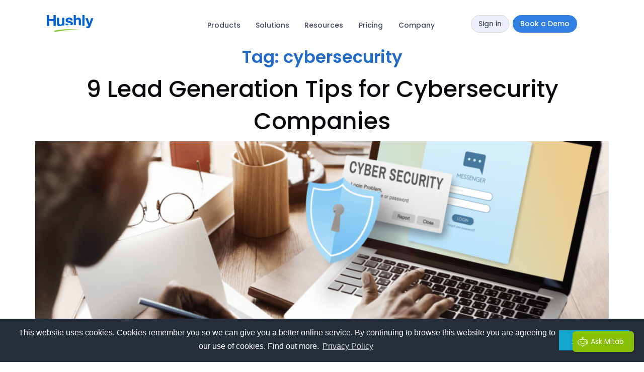

--- FILE ---
content_type: text/html; charset=UTF-8
request_url: https://www.hushly.com/blog/tag/cybersecurity/
body_size: 92846
content:
<!DOCTYPE html>
<html lang="en">
<head>
	<meta charset="UTF-8" />
	<meta name="viewport" content="width=device-width, initial-scale=1" />
	<link rel="profile" href="http://gmpg.org/xfn/11" />
	<link rel="pingback" href="https://www.hushly.com/xmlrpc.php" />
	<meta name='robots' content='index, follow, max-image-preview:large, max-snippet:-1, max-video-preview:-1' />

	<!-- This site is optimized with the Yoast SEO Premium plugin v24.0 (Yoast SEO v24.2) - https://yoast.com/wordpress/plugins/seo/ -->
	<title>cybersecurity Archives - Hushly</title>
<link data-rocket-preload as="style" href="https://fonts.googleapis.com/css?family=Poppins%3A100%2C100italic%2C200%2C200italic%2C300%2C300italic%2C400%2C400italic%2C500%2C500italic%2C600%2C600italic%2C700%2C700italic%2C800%2C800italic%2C900%2C900italic&#038;display=swap" rel="preload">
<link href="https://fonts.googleapis.com/css?family=Poppins%3A100%2C100italic%2C200%2C200italic%2C300%2C300italic%2C400%2C400italic%2C500%2C500italic%2C600%2C600italic%2C700%2C700italic%2C800%2C800italic%2C900%2C900italic&#038;display=swap" media="print" onload="this.media=&#039;all&#039;" rel="stylesheet">
<style id="wpr-usedcss">.hfe-nav-menu li,.hfe-nav-menu ul,ul.hfe-nav-menu{list-style:none!important;margin:0;padding:0}.hfe-nav-menu li.menu-item{position:relative}.hfe-flyout-container .hfe-nav-menu li.menu-item{position:relative;background:unset}.hfe-nav-menu .sub-menu li.menu-item{position:relative;background:inherit}.elementor-widget-hfe-nav-menu .elementor-widget-container,div.hfe-nav-menu{-js-display:flex;display:-webkit-box;display:-webkit-flex;display:-moz-box;display:-ms-flexbox;display:flex;-webkit-box-orient:vertical;-webkit-box-direction:normal;-webkit-flex-direction:column;-moz-box-orient:vertical;-moz-box-direction:normal;-ms-flex-direction:column;flex-direction:column}.hfe-nav-menu .parent-has-no-child .hfe-menu-toggle{display:none}.hfe-nav-menu .menu-item-has-children .sub-menu{position:absolute;top:100%;left:0;z-index:9999;visibility:hidden;opacity:0}.hfe-flyout-container .hfe-nav-menu .menu-item-has-children .menu-item-has-children .sub-menu{top:0;left:0}.hfe-nav-menu .menu-item-has-children .menu-item-has-children .sub-menu{top:0;left:100%}.hfe-nav-menu:after,.hfe-nav-menu:before{content:'';display:table;clear:both}.rtl .hfe-nav-menu__align-left .hfe-nav-menu__layout-vertical li.hfe-button-wrapper,.rtl .hfe-nav-menu__align-left .hfe-nav-menu__layout-vertical li.hfe-has-submenu .hfe-button-wrapper{text-align:right}.hfe-nav-menu__align-left .hfe-nav-menu__layout-vertical li.hfe-button-wrapper,.hfe-nav-menu__align-left .hfe-nav-menu__layout-vertical li.hfe-has-submenu .hfe-button-wrapper{text-align:left}.hfe-nav-menu__align-left .hfe-nav-menu{margin-right:auto;-webkit-box-pack:start;-ms-flex-pack:start;-webkit-justify-content:flex-start;-moz-box-pack:start;justify-content:flex-start}.hfe-nav-menu__align-left .hfe-nav-menu__layout-vertical li a.hfe-menu-item,.hfe-nav-menu__align-left .hfe-nav-menu__layout-vertical li a.hfe-sub-menu-item{-webkit-box-pack:start;-ms-flex-pack:start;-webkit-justify-content:flex-start;-moz-box-pack:start;justify-content:flex-start}.hfe-active-menu+nav li:not(:last-child) a.hfe-menu-item,.hfe-active-menu+nav li:not(:last-child) a.hfe-sub-menu-item{border-bottom-width:0}.hfe-nav-menu a.hfe-menu-item,.hfe-nav-menu a.hfe-sub-menu-item{line-height:1;text-decoration:none;-js-display:flex;display:-webkit-box;display:-webkit-flex;display:-moz-box;display:-ms-flexbox;display:flex;-webkit-box-pack:justify;-moz-box-pack:justify;-ms-flex-pack:justify;-webkit-box-shadow:none;box-shadow:none;-webkit-box-align:center;-webkit-align-items:center;-moz-box-align:center;-ms-flex-align:center;align-items:center;-webkit-justify-content:space-between;justify-content:space-between}.hfe-nav-menu a.hfe-menu-item:hover,.hfe-nav-menu a.hfe-sub-menu-item:hover{text-decoration:none}.hfe-nav-menu .sub-menu{min-width:220px;margin:0;z-index:9999}.hfe-submenu-icon-arrow .hfe-nav-menu .parent-has-child .sub-arrow i:before{content:''}.hfe-submenu-icon-plus .hfe-nav-menu .parent-has-child .sub-arrow i:before{content:'+'}.hfe-submenu-icon-arrow .hfe-nav-menu .parent-has-child .sub-menu-active .sub-arrow i:before{content:''}.hfe-submenu-icon-plus .hfe-nav-menu .parent-has-child .sub-menu-active .sub-arrow i:before{content:'-'}.hfe-nav-menu-icon{padding:.35em;border:0 solid}.hfe-nav-menu-icon svg{width:25px;height:25px;line-height:25px;font-size:25px}.hfe-nav-menu-icon i:focus{outline:0}.hfe-has-submenu-container a.hfe-menu-item:focus,.hfe-has-submenu-container a.hfe-sub-menu-item:focus{outline:0}.hfe-nav-menu .menu-item-has-children .sub-menu:focus,.hfe-nav-menu .menu-item-has-children:focus{outline:0}.hfe-flyout-wrapper .sub-menu,.hfe-nav-menu__layout-vertical .sub-menu{position:relative;height:0}.hfe-nav-menu__submenu-arrow .hfe-menu-toggle:before{font-family:'Font Awesome 5 Free';z-index:1;font-size:inherit;font-weight:inherit;line-height:0}.hfe-active-menu.hfe-active-menu-full-width+.hfe-nav-menu__layout-vertical{position:absolute;top:100%}.hfe-nav-menu__layout-vertical .menu-item-has-children .menu-item-has-children .sub-menu{top:0;left:0}.hfe-nav-menu__toggle{-js-display:flex;display:-webkit-box;display:-webkit-flex;display:-moz-box;display:-ms-flexbox;display:flex;font-size:22px;cursor:pointer;border:0 solid;-webkit-border-radius:3px;border-radius:3px;color:#494c4f;position:relative;line-height:1}.hfe-nav-menu .sub-arrow{font-size:14px;line-height:1;-js-display:flex;display:-webkit-box;display:-webkit-flex;display:-moz-box;display:-ms-flexbox;display:flex;cursor:pointer;margin-top:-10px;margin-bottom:-10px}.hfe-flyout-wrapper .sub-arrow,.hfe-nav-menu__layout-vertical .hfe-nav-menu .sub-arrow{padding:10px}.hfe-layout-vertical .hfe-nav-menu__toggle{visibility:hidden;opacity:0;display:none}.hfe-nav-menu-icon{display:inline-block;line-height:1;text-align:center}.hfe-flyout-container .sub-menu,.hfe-nav-menu__layout-vertical .sub-menu{left:0!important;width:100%!important}.hfe-flyout-container .hfe-nav-menu .sub-menu{background:unset}.hfe-flyout-wrapper .hfe-menu-toggle:hover,.hfe-nav-menu__layout-vertical .hfe-menu-toggle:hover{border:1px dotted}.hfe-flyout-wrapper .hfe-menu-toggle,.hfe-nav-menu__layout-vertical .hfe-menu-toggle{border:1px dotted transparent}.hfe-nav-menu .menu-item a:after,.hfe-nav-menu .menu-item a:before{display:block;position:absolute;-webkit-transition:.3s;transition:.3s;-webkit-transition-timing-function:cubic-bezier(0.58,0.3,0.005,1);transition-timing-function:cubic-bezier(0.58,0.3,0.005,1)}.hfe-nav-menu .menu-item a.hfe-menu-item:not(:hover):not(:focus):not(.current-menu-item):not(.highlighted):after,.hfe-nav-menu .menu-item a.hfe-menu-item:not(:hover):not(:focus):not(.current-menu-item):not(.highlighted):before{opacity:0}.hfe-nav-menu .current-menu-item:after,.hfe-nav-menu .current-menu-item:before,.hfe-nav-menu .menu-item a.hfe-menu-item:focus:after,.hfe-nav-menu .menu-item a.hfe-menu-item:focus:before,.hfe-nav-menu .menu-item a.hfe-menu-item:hover:after,.hfe-nav-menu .menu-item a.hfe-menu-item:hover:before{-webkit-transform:scale(1);-ms-transform:scale(1);transform:scale(1)}.hfe-flyout-overlay{display:none;position:fixed;top:0;bottom:0;left:0;right:0;z-index:999998;background:rgba(0,0,0,.6);cursor:pointer;-webkit-backface-visibility:hidden}.hfe-flyout-close,.hfe-flyout-close svg{position:absolute;top:0;right:0;margin:5px;width:23px;height:23px;line-height:23px;font-size:23px;display:block;cursor:pointer}.hfe-flyout-wrapper .hfe-side{display:none;position:fixed;z-index:999999;padding:0;margin:0;-webkit-overflow-scrolling:touch;-webkit-backface-visibility:hidden}.hfe-flyout-wrapper .hfe-side.hfe-flyout-show{display:block}.hfe-flyout-content.push{color:#fff}.hfe-flyout-content ul li{color:#fff}.hfe-flyout-wrapper .hfe-side.hfe-flyout-left{top:0;bottom:0;left:-100%;right:auto;height:100%;width:300px;max-width:100%;max-width:100vw}.hfe-flyout-wrapper .hfe-side.top{top:-100%;bottom:auto;left:0;right:0;width:100%;width:100vw;height:300px;max-height:100%}.hfe-flyout-wrapper .hfe-side.bottom{top:auto;bottom:-100%;left:0;right:0;width:100%;width:100vw;height:300px;max-height:100%}.hfe-flyout-content{height:100%;overflow-x:hidden;overflow-y:auto;line-height:1.4em;color:#fff}.hfe-flyout-content::-webkit-scrollbar{display:none}.hfe-nav-menu .hfe-has-submenu .sub-menu li.menu-item:first-child,.hfe-nav-menu .hfe-has-submenu .sub-menu li.menu-item:last-child{overflow:visible!important}.elementor-widget-navigation-menu:not(.hfe-nav-menu__align-justify):not(.hfe-menu-item-space-between) a.hfe-menu-item.elementor-button{display:inline-flex}.hfe-nav-menu li.hfe-button-wrapper{align-self:center}@media only screen and (max-width:1024px){.hfe-nav-menu__breakpoint-tablet .hfe-nav-menu{width:100%;margin-right:0}.hfe-nav-menu__breakpoint-tablet .hfe-layout-vertical .hfe-nav-menu__toggle{display:block}.hfe-nav-menu__breakpoint-tablet .hfe-nav-menu__layout-vertical{visibility:hidden;opacity:0;height:0}.hfe-nav-menu__breakpoint-tablet .hfe-active-menu+.hfe-nav-menu__layout-vertical{visibility:visible;opacity:1;height:auto}.hfe-nav-menu__breakpoint-tablet .hfe-active-menu.hfe-active-menu-full-width+.hfe-nav-menu__layout-vertical{position:absolute}.hfe-nav-menu__breakpoint-tablet .hfe-layout-vertical .hfe-nav-menu__toggle{visibility:visible;opacity:1;display:block}.hfe-nav-menu__breakpoint-tablet .hfe-nav-menu__layout-vertical{float:none}.hfe-nav-menu__breakpoint-tablet .hfe-menu-toggle:hover{border:1px dotted}.hfe-nav-menu__breakpoint-tablet .hfe-menu-toggle{border:1px dotted transparent}.hfe-nav-menu__breakpoint-tablet .sub-menu{left:0!important;width:auto!important}.hfe-nav-menu .sub-menu{min-width:auto;margin:0}.hfe-nav-menu__breakpoint-tablet .hfe-nav-menu .sub-menu{-webkit-box-shadow:none;box-shadow:none}.elementor-widget-hfe-nav-menu.hfe-nav-menu__breakpoint-tablet .hfe-nav-menu-layout:not(.hfe-pointer__framed) .menu-item.parent a.hfe-menu-item:after,.elementor-widget-hfe-nav-menu.hfe-nav-menu__breakpoint-tablet .hfe-nav-menu-layout:not(.hfe-pointer__framed) .menu-item.parent a.hfe-menu-item:before{background-color:unset!important}}@media only screen and (max-width:767px){.hfe-nav-menu__breakpoint-mobile .hfe-nav-menu{width:100%}.hfe-nav-menu .sub-menu{min-width:auto;margin:0}.hfe-nav-menu__breakpoint-tablet .hfe-nav-menu__layout-vertical{float:none}.hfe-nav-menu__breakpoint-mobile .hfe-layout-vertical .hfe-nav-menu__toggle{visibility:visible;opacity:1;display:block}.hfe-nav-menu__breakpoint-mobile .hfe-nav-menu__layout-vertical{float:none}.hfe-nav-menu__breakpoint-mobile .hfe-nav-menu__layout-vertical{visibility:hidden;opacity:0;height:0}.hfe-nav-menu__breakpoint-mobile .hfe-active-menu+.hfe-nav-menu__layout-vertical{visibility:visible;opacity:1;height:auto}.hfe-nav-menu__breakpoint-mobile .hfe-active-menu.hfe-active-menu-full-width+.hfe-nav-menu__layout-vertical{position:absolute}.hfe-nav-menu__breakpoint-mobile .hfe-menu-toggle:hover{border:1px dotted}.hfe-nav-menu__breakpoint-mobile .hfe-menu-toggle{border:1px dotted transparent}.hfe-nav-menu__breakpoint-mobile .hfe-nav-menu .sub-menu{-webkit-box-shadow:none;box-shadow:none}.hfe-nav-menu__breakpoint-mobile .sub-menu,.hfe-nav-menu__breakpoint-tablet .sub-menu{left:0!important;width:auto!important}.elementor-widget-hfe-nav-menu.hfe-nav-menu__breakpoint-mobile .hfe-nav-menu-layout:not(.hfe-pointer__framed) .menu-item.parent a.hfe-menu-item:after,.elementor-widget-hfe-nav-menu.hfe-nav-menu__breakpoint-mobile .hfe-nav-menu-layout:not(.hfe-pointer__framed) .menu-item.parent a.hfe-menu-item:before,.elementor-widget-hfe-nav-menu.hfe-nav-menu__breakpoint-tablet .hfe-nav-menu-layout:not(.hfe-pointer__framed) .menu-item.parent a.hfe-menu-item:after,.elementor-widget-hfe-nav-menu.hfe-nav-menu__breakpoint-tablet .hfe-nav-menu-layout:not(.hfe-pointer__framed) .menu-item.parent a.hfe-menu-item:before{background-color:unset!important}}.hfe-search-button-wrapper{display:block;cursor:pointer;vertical-align:middle;text-align:right}.hfe-search-form__input{flex-basis:100%}.hfe-search-icon-toggle i:before{vertical-align:middle}.hfe-search-button-wrapper input[type=search]{border:0;padding:10px;cursor:pointer;border-radius:0;transition:all .5s;box-sizing:border-box;outline:0}.hfe-search-button-wrapper button{border:none;border-radius:0;padding:0}.hfe-search-button-wrapper input[type=search]:focus{cursor:auto;border:none;box-shadow:none}.hfe-search-icon-toggle input:-moz-placeholder,.hfe-search-icon-toggle input::-webkit-input-placeholder{color:transparent}.hfe-search-button-wrapper.hfe-input-focus{display:flex}.hfe-search-button-wrapper input[type=search]::-webkit-search-cancel-button,.hfe-search-button-wrapper input[type=search]::-webkit-search-decoration,.hfe-search-button-wrapper input[type=search]::-webkit-search-results-button,.hfe-search-button-wrapper input[type=search]::-webkit-search-results-decoration{display:none}.hfe-search-button-wrapper,.hfe-search-button-wrapper .hfe-search-icon-toggle i,.hfe-search-button-wrapper .hfe-search-icon-toggle i:before,.hfe-search-icon-toggle{position:relative}.hfe-search-button-wrapper .hfe-search-icon-toggle .hfe-search-form__input{position:absolute;width:0;right:0;background-color:transparent}.hfe-search-icon-toggle{width:100%!important}.hfe-search-button-wrapper.hfe-input-focus .hfe-search-icon-toggle .hfe-search-form__input{position:absolute;width:250px;right:0}.hfe-search-icon-toggle{line-height:1.5}.hfe-scroll-to-top-wrap.hfe-scroll-to-top-hide{display:none}body .elementor .hfe-button-wrapper a{text-decoration:none}.hfe-button-wrapper{border-radius:3px}.hfe-reading-progress-bar{height:4px}img.emoji{display:inline!important;border:none!important;box-shadow:none!important;height:1em!important;width:1em!important;margin:0 .07em!important;vertical-align:-.1em!important;background:0 0!important;padding:0!important}:where(.wp-block-button__link){border-radius:9999px;box-shadow:none;padding:calc(.667em + 2px) calc(1.333em + 2px);text-decoration:none}:root :where(.wp-block-button .wp-block-button__link.is-style-outline),:root :where(.wp-block-button.is-style-outline>.wp-block-button__link){border:2px solid;padding:.667em 1.333em}:root :where(.wp-block-button .wp-block-button__link.is-style-outline:not(.has-text-color)),:root :where(.wp-block-button.is-style-outline>.wp-block-button__link:not(.has-text-color)){color:currentColor}:root :where(.wp-block-button .wp-block-button__link.is-style-outline:not(.has-background)),:root :where(.wp-block-button.is-style-outline>.wp-block-button__link:not(.has-background)){background-color:initial;background-image:none}:where(.wp-block-calendar table:not(.has-background) th){background:#ddd}:where(.wp-block-columns){margin-bottom:1.75em}:where(.wp-block-columns.has-background){padding:1.25em 2.375em}:where(.wp-block-post-comments input[type=submit]){border:none}:where(.wp-block-cover-image:not(.has-text-color)),:where(.wp-block-cover:not(.has-text-color)){color:#fff}:where(.wp-block-cover-image.is-light:not(.has-text-color)),:where(.wp-block-cover.is-light:not(.has-text-color)){color:#000}:root :where(.wp-block-cover h1:not(.has-text-color)),:root :where(.wp-block-cover h2:not(.has-text-color)),:root :where(.wp-block-cover h3:not(.has-text-color)),:root :where(.wp-block-cover h4:not(.has-text-color)),:root :where(.wp-block-cover h5:not(.has-text-color)),:root :where(.wp-block-cover h6:not(.has-text-color)),:root :where(.wp-block-cover p:not(.has-text-color)){color:inherit}:where(.wp-block-file){margin-bottom:1.5em}:where(.wp-block-file__button){border-radius:2em;display:inline-block;padding:.5em 1em}:where(.wp-block-file__button):is(a):active,:where(.wp-block-file__button):is(a):focus,:where(.wp-block-file__button):is(a):hover,:where(.wp-block-file__button):is(a):visited{box-shadow:none;color:#fff;opacity:.85;text-decoration:none}:where(.wp-block-group.wp-block-group-is-layout-constrained){position:relative}:root :where(.wp-block-image.is-style-rounded img,.wp-block-image .is-style-rounded img){border-radius:9999px}:where(.wp-block-latest-comments:not([style*=line-height] .wp-block-latest-comments__comment)){line-height:1.1}:where(.wp-block-latest-comments:not([style*=line-height] .wp-block-latest-comments__comment-excerpt p)){line-height:1.8}:root :where(.wp-block-latest-posts.is-grid){padding:0}:root :where(.wp-block-latest-posts.wp-block-latest-posts__list){padding-left:0}ul{box-sizing:border-box}:root :where(ul.has-background,ol.has-background){padding:1.25em 2.375em}:where(.wp-block-navigation.has-background .wp-block-navigation-item a:not(.wp-element-button)),:where(.wp-block-navigation.has-background .wp-block-navigation-submenu a:not(.wp-element-button)){padding:.5em 1em}:where(.wp-block-navigation .wp-block-navigation__submenu-container .wp-block-navigation-item a:not(.wp-element-button)),:where(.wp-block-navigation .wp-block-navigation__submenu-container .wp-block-navigation-submenu a:not(.wp-element-button)),:where(.wp-block-navigation .wp-block-navigation__submenu-container .wp-block-navigation-submenu button.wp-block-navigation-item__content),:where(.wp-block-navigation .wp-block-navigation__submenu-container .wp-block-pages-list__item button.wp-block-navigation-item__content){padding:.5em 1em}:root :where(p.has-background){padding:1.25em 2.375em}:where(p.has-text-color:not(.has-link-color)) a{color:inherit}:where(.wp-block-post-comments-form) input:not([type=submit]),:where(.wp-block-post-comments-form) textarea{border:1px solid #949494;font-family:inherit;font-size:1em}:where(.wp-block-post-comments-form) input:where(:not([type=submit]):not([type=checkbox])),:where(.wp-block-post-comments-form) textarea{padding:calc(.667em + 2px)}:where(.wp-block-post-excerpt){margin-bottom:var(--wp--style--block-gap);margin-top:var(--wp--style--block-gap)}:where(.wp-block-preformatted.has-background){padding:1.25em 2.375em}:where(.wp-block-search__button){border:1px solid #ccc;padding:6px 10px}:where(.wp-block-search__input){font-family:inherit;font-size:inherit;font-style:inherit;font-weight:inherit;letter-spacing:inherit;line-height:inherit;text-transform:inherit}:where(.wp-block-search__button-inside .wp-block-search__inside-wrapper){border:1px solid #949494;box-sizing:border-box;padding:4px}:where(.wp-block-search__button-inside .wp-block-search__inside-wrapper) .wp-block-search__input{border:none;border-radius:0;padding:0 4px}:where(.wp-block-search__button-inside .wp-block-search__inside-wrapper) .wp-block-search__input:focus{outline:0}:where(.wp-block-search__button-inside .wp-block-search__inside-wrapper) :where(.wp-block-search__button){padding:4px 8px}:root :where(.wp-block-separator.is-style-dots){height:auto;line-height:1;text-align:center}:root :where(.wp-block-separator.is-style-dots):before{color:currentColor;content:"···";font-family:serif;font-size:1.5em;letter-spacing:2em;padding-left:2em}:root :where(.wp-block-site-logo.is-style-rounded){border-radius:9999px}:root :where(.wp-block-site-title a){color:inherit}:where(.wp-block-social-links:not(.is-style-logos-only)) .wp-social-link{background-color:#f0f0f0;color:#444}:where(.wp-block-social-links:not(.is-style-logos-only)) .wp-social-link-amazon{background-color:#f90;color:#fff}:where(.wp-block-social-links:not(.is-style-logos-only)) .wp-social-link-bandcamp{background-color:#1ea0c3;color:#fff}:where(.wp-block-social-links:not(.is-style-logos-only)) .wp-social-link-behance{background-color:#0757fe;color:#fff}:where(.wp-block-social-links:not(.is-style-logos-only)) .wp-social-link-bluesky{background-color:#0a7aff;color:#fff}:where(.wp-block-social-links:not(.is-style-logos-only)) .wp-social-link-codepen{background-color:#1e1f26;color:#fff}:where(.wp-block-social-links:not(.is-style-logos-only)) .wp-social-link-deviantart{background-color:#02e49b;color:#fff}:where(.wp-block-social-links:not(.is-style-logos-only)) .wp-social-link-dribbble{background-color:#e94c89;color:#fff}:where(.wp-block-social-links:not(.is-style-logos-only)) .wp-social-link-dropbox{background-color:#4280ff;color:#fff}:where(.wp-block-social-links:not(.is-style-logos-only)) .wp-social-link-etsy{background-color:#f45800;color:#fff}:where(.wp-block-social-links:not(.is-style-logos-only)) .wp-social-link-facebook{background-color:#1778f2;color:#fff}:where(.wp-block-social-links:not(.is-style-logos-only)) .wp-social-link-fivehundredpx{background-color:#000;color:#fff}:where(.wp-block-social-links:not(.is-style-logos-only)) .wp-social-link-flickr{background-color:#0461dd;color:#fff}:where(.wp-block-social-links:not(.is-style-logos-only)) .wp-social-link-foursquare{background-color:#e65678;color:#fff}:where(.wp-block-social-links:not(.is-style-logos-only)) .wp-social-link-github{background-color:#24292d;color:#fff}:where(.wp-block-social-links:not(.is-style-logos-only)) .wp-social-link-goodreads{background-color:#eceadd;color:#382110}:where(.wp-block-social-links:not(.is-style-logos-only)) .wp-social-link-google{background-color:#ea4434;color:#fff}:where(.wp-block-social-links:not(.is-style-logos-only)) .wp-social-link-gravatar{background-color:#1d4fc4;color:#fff}:where(.wp-block-social-links:not(.is-style-logos-only)) .wp-social-link-instagram{background-color:#f00075;color:#fff}:where(.wp-block-social-links:not(.is-style-logos-only)) .wp-social-link-lastfm{background-color:#e21b24;color:#fff}:where(.wp-block-social-links:not(.is-style-logos-only)) .wp-social-link-linkedin{background-color:#0d66c2;color:#fff}:where(.wp-block-social-links:not(.is-style-logos-only)) .wp-social-link-mastodon{background-color:#3288d4;color:#fff}:where(.wp-block-social-links:not(.is-style-logos-only)) .wp-social-link-medium{background-color:#000;color:#fff}:where(.wp-block-social-links:not(.is-style-logos-only)) .wp-social-link-meetup{background-color:#f6405f;color:#fff}:where(.wp-block-social-links:not(.is-style-logos-only)) .wp-social-link-patreon{background-color:#000;color:#fff}:where(.wp-block-social-links:not(.is-style-logos-only)) .wp-social-link-pinterest{background-color:#e60122;color:#fff}:where(.wp-block-social-links:not(.is-style-logos-only)) .wp-social-link-pocket{background-color:#ef4155;color:#fff}:where(.wp-block-social-links:not(.is-style-logos-only)) .wp-social-link-reddit{background-color:#ff4500;color:#fff}:where(.wp-block-social-links:not(.is-style-logos-only)) .wp-social-link-skype{background-color:#0478d7;color:#fff}:where(.wp-block-social-links:not(.is-style-logos-only)) .wp-social-link-snapchat{background-color:#fefc00;color:#fff;stroke:#000}:where(.wp-block-social-links:not(.is-style-logos-only)) .wp-social-link-soundcloud{background-color:#ff5600;color:#fff}:where(.wp-block-social-links:not(.is-style-logos-only)) .wp-social-link-spotify{background-color:#1bd760;color:#fff}:where(.wp-block-social-links:not(.is-style-logos-only)) .wp-social-link-telegram{background-color:#2aabee;color:#fff}:where(.wp-block-social-links:not(.is-style-logos-only)) .wp-social-link-threads{background-color:#000;color:#fff}:where(.wp-block-social-links:not(.is-style-logos-only)) .wp-social-link-tiktok{background-color:#000;color:#fff}:where(.wp-block-social-links:not(.is-style-logos-only)) .wp-social-link-tumblr{background-color:#011835;color:#fff}:where(.wp-block-social-links:not(.is-style-logos-only)) .wp-social-link-twitch{background-color:#6440a4;color:#fff}:where(.wp-block-social-links:not(.is-style-logos-only)) .wp-social-link-twitter{background-color:#1da1f2;color:#fff}:where(.wp-block-social-links:not(.is-style-logos-only)) .wp-social-link-vimeo{background-color:#1eb7ea;color:#fff}:where(.wp-block-social-links:not(.is-style-logos-only)) .wp-social-link-vk{background-color:#4680c2;color:#fff}:where(.wp-block-social-links:not(.is-style-logos-only)) .wp-social-link-wordpress{background-color:#3499cd;color:#fff}:where(.wp-block-social-links:not(.is-style-logos-only)) .wp-social-link-whatsapp{background-color:#25d366;color:#fff}:where(.wp-block-social-links:not(.is-style-logos-only)) .wp-social-link-x{background-color:#000;color:#fff}:where(.wp-block-social-links:not(.is-style-logos-only)) .wp-social-link-yelp{background-color:#d32422;color:#fff}:where(.wp-block-social-links:not(.is-style-logos-only)) .wp-social-link-youtube{background-color:red;color:#fff}:where(.wp-block-social-links.is-style-logos-only) .wp-social-link{background:0 0}:where(.wp-block-social-links.is-style-logos-only) .wp-social-link svg{height:1.25em;width:1.25em}:where(.wp-block-social-links.is-style-logos-only) .wp-social-link-amazon{color:#f90}:where(.wp-block-social-links.is-style-logos-only) .wp-social-link-bandcamp{color:#1ea0c3}:where(.wp-block-social-links.is-style-logos-only) .wp-social-link-behance{color:#0757fe}:where(.wp-block-social-links.is-style-logos-only) .wp-social-link-bluesky{color:#0a7aff}:where(.wp-block-social-links.is-style-logos-only) .wp-social-link-codepen{color:#1e1f26}:where(.wp-block-social-links.is-style-logos-only) .wp-social-link-deviantart{color:#02e49b}:where(.wp-block-social-links.is-style-logos-only) .wp-social-link-dribbble{color:#e94c89}:where(.wp-block-social-links.is-style-logos-only) .wp-social-link-dropbox{color:#4280ff}:where(.wp-block-social-links.is-style-logos-only) .wp-social-link-etsy{color:#f45800}:where(.wp-block-social-links.is-style-logos-only) .wp-social-link-facebook{color:#1778f2}:where(.wp-block-social-links.is-style-logos-only) .wp-social-link-fivehundredpx{color:#000}:where(.wp-block-social-links.is-style-logos-only) .wp-social-link-flickr{color:#0461dd}:where(.wp-block-social-links.is-style-logos-only) .wp-social-link-foursquare{color:#e65678}:where(.wp-block-social-links.is-style-logos-only) .wp-social-link-github{color:#24292d}:where(.wp-block-social-links.is-style-logos-only) .wp-social-link-goodreads{color:#382110}:where(.wp-block-social-links.is-style-logos-only) .wp-social-link-google{color:#ea4434}:where(.wp-block-social-links.is-style-logos-only) .wp-social-link-gravatar{color:#1d4fc4}:where(.wp-block-social-links.is-style-logos-only) .wp-social-link-instagram{color:#f00075}:where(.wp-block-social-links.is-style-logos-only) .wp-social-link-lastfm{color:#e21b24}:where(.wp-block-social-links.is-style-logos-only) .wp-social-link-linkedin{color:#0d66c2}:where(.wp-block-social-links.is-style-logos-only) .wp-social-link-mastodon{color:#3288d4}:where(.wp-block-social-links.is-style-logos-only) .wp-social-link-medium{color:#000}:where(.wp-block-social-links.is-style-logos-only) .wp-social-link-meetup{color:#f6405f}:where(.wp-block-social-links.is-style-logos-only) .wp-social-link-patreon{color:#000}:where(.wp-block-social-links.is-style-logos-only) .wp-social-link-pinterest{color:#e60122}:where(.wp-block-social-links.is-style-logos-only) .wp-social-link-pocket{color:#ef4155}:where(.wp-block-social-links.is-style-logos-only) .wp-social-link-reddit{color:#ff4500}:where(.wp-block-social-links.is-style-logos-only) .wp-social-link-skype{color:#0478d7}:where(.wp-block-social-links.is-style-logos-only) .wp-social-link-snapchat{color:#fff;stroke:#000}:where(.wp-block-social-links.is-style-logos-only) .wp-social-link-soundcloud{color:#ff5600}:where(.wp-block-social-links.is-style-logos-only) .wp-social-link-spotify{color:#1bd760}:where(.wp-block-social-links.is-style-logos-only) .wp-social-link-telegram{color:#2aabee}:where(.wp-block-social-links.is-style-logos-only) .wp-social-link-threads{color:#000}:where(.wp-block-social-links.is-style-logos-only) .wp-social-link-tiktok{color:#000}:where(.wp-block-social-links.is-style-logos-only) .wp-social-link-tumblr{color:#011835}:where(.wp-block-social-links.is-style-logos-only) .wp-social-link-twitch{color:#6440a4}:where(.wp-block-social-links.is-style-logos-only) .wp-social-link-twitter{color:#1da1f2}:where(.wp-block-social-links.is-style-logos-only) .wp-social-link-vimeo{color:#1eb7ea}:where(.wp-block-social-links.is-style-logos-only) .wp-social-link-vk{color:#4680c2}:where(.wp-block-social-links.is-style-logos-only) .wp-social-link-whatsapp{color:#25d366}:where(.wp-block-social-links.is-style-logos-only) .wp-social-link-wordpress{color:#3499cd}:where(.wp-block-social-links.is-style-logos-only) .wp-social-link-x{color:#000}:where(.wp-block-social-links.is-style-logos-only) .wp-social-link-yelp{color:#d32422}:where(.wp-block-social-links.is-style-logos-only) .wp-social-link-youtube{color:red}:root :where(.wp-block-social-links .wp-social-link a){padding:.25em}:root :where(.wp-block-social-links.is-style-logos-only .wp-social-link a){padding:0}:root :where(.wp-block-social-links.is-style-pill-shape .wp-social-link a){padding-left:.66667em;padding-right:.66667em}:root :where(.wp-block-tag-cloud.is-style-outline){display:flex;flex-wrap:wrap;gap:1ch}:root :where(.wp-block-tag-cloud.is-style-outline a){border:1px solid;font-size:unset!important;margin-right:0;padding:1ch 2ch;text-decoration:none!important}:where(.wp-block-term-description){margin-bottom:var(--wp--style--block-gap);margin-top:var(--wp--style--block-gap)}:where(pre.wp-block-verse){font-family:inherit}:root{--wp--preset--font-size--normal:16px;--wp--preset--font-size--huge:42px}.screen-reader-text{border:0;clip:rect(1px,1px,1px,1px);clip-path:inset(50%);height:1px;margin:-1px;overflow:hidden;padding:0;position:absolute;width:1px;word-wrap:normal!important}.screen-reader-text:focus{background-color:#ddd;clip:auto!important;clip-path:none;color:#444;display:block;font-size:1em;height:auto;left:5px;line-height:normal;padding:15px 23px 14px;text-decoration:none;top:5px;width:auto;z-index:100000}html :where(.has-border-color){border-style:solid}html :where([style*=border-top-color]){border-top-style:solid}html :where([style*=border-right-color]){border-right-style:solid}html :where([style*=border-bottom-color]){border-bottom-style:solid}html :where([style*=border-left-color]){border-left-style:solid}html :where([style*=border-width]){border-style:solid}html :where([style*=border-top-width]){border-top-style:solid}html :where([style*=border-right-width]){border-right-style:solid}html :where([style*=border-bottom-width]){border-bottom-style:solid}html :where([style*=border-left-width]){border-left-style:solid}html :where(img[class*=wp-image-]){height:auto;max-width:100%}:where(figure){margin:0 0 1em}html :where(.is-position-sticky){--wp-admin--admin-bar--position-offset:var(--wp-admin--admin-bar--height,0px)}@media screen and (max-width:600px){html :where(.is-position-sticky){--wp-admin--admin-bar--position-offset:0px}}:root{--wp--preset--aspect-ratio--square:1;--wp--preset--aspect-ratio--4-3:4/3;--wp--preset--aspect-ratio--3-4:3/4;--wp--preset--aspect-ratio--3-2:3/2;--wp--preset--aspect-ratio--2-3:2/3;--wp--preset--aspect-ratio--16-9:16/9;--wp--preset--aspect-ratio--9-16:9/16;--wp--preset--color--black:#000000;--wp--preset--color--cyan-bluish-gray:#abb8c3;--wp--preset--color--white:#ffffff;--wp--preset--color--pale-pink:#f78da7;--wp--preset--color--vivid-red:#cf2e2e;--wp--preset--color--luminous-vivid-orange:#ff6900;--wp--preset--color--luminous-vivid-amber:#fcb900;--wp--preset--color--light-green-cyan:#7bdcb5;--wp--preset--color--vivid-green-cyan:#00d084;--wp--preset--color--pale-cyan-blue:#8ed1fc;--wp--preset--color--vivid-cyan-blue:#0693e3;--wp--preset--color--vivid-purple:#9b51e0;--wp--preset--gradient--vivid-cyan-blue-to-vivid-purple:linear-gradient(135deg,rgba(6, 147, 227, 1) 0%,rgb(155, 81, 224) 100%);--wp--preset--gradient--light-green-cyan-to-vivid-green-cyan:linear-gradient(135deg,rgb(122, 220, 180) 0%,rgb(0, 208, 130) 100%);--wp--preset--gradient--luminous-vivid-amber-to-luminous-vivid-orange:linear-gradient(135deg,rgba(252, 185, 0, 1) 0%,rgba(255, 105, 0, 1) 100%);--wp--preset--gradient--luminous-vivid-orange-to-vivid-red:linear-gradient(135deg,rgba(255, 105, 0, 1) 0%,rgb(207, 46, 46) 100%);--wp--preset--gradient--very-light-gray-to-cyan-bluish-gray:linear-gradient(135deg,rgb(238, 238, 238) 0%,rgb(169, 184, 195) 100%);--wp--preset--gradient--cool-to-warm-spectrum:linear-gradient(135deg,rgb(74, 234, 220) 0%,rgb(151, 120, 209) 20%,rgb(207, 42, 186) 40%,rgb(238, 44, 130) 60%,rgb(251, 105, 98) 80%,rgb(254, 248, 76) 100%);--wp--preset--gradient--blush-light-purple:linear-gradient(135deg,rgb(255, 206, 236) 0%,rgb(152, 150, 240) 100%);--wp--preset--gradient--blush-bordeaux:linear-gradient(135deg,rgb(254, 205, 165) 0%,rgb(254, 45, 45) 50%,rgb(107, 0, 62) 100%);--wp--preset--gradient--luminous-dusk:linear-gradient(135deg,rgb(255, 203, 112) 0%,rgb(199, 81, 192) 50%,rgb(65, 88, 208) 100%);--wp--preset--gradient--pale-ocean:linear-gradient(135deg,rgb(255, 245, 203) 0%,rgb(182, 227, 212) 50%,rgb(51, 167, 181) 100%);--wp--preset--gradient--electric-grass:linear-gradient(135deg,rgb(202, 248, 128) 0%,rgb(113, 206, 126) 100%);--wp--preset--gradient--midnight:linear-gradient(135deg,rgb(2, 3, 129) 0%,rgb(40, 116, 252) 100%);--wp--preset--font-size--small:13px;--wp--preset--font-size--medium:20px;--wp--preset--font-size--large:36px;--wp--preset--font-size--x-large:42px;--wp--preset--spacing--20:0.44rem;--wp--preset--spacing--30:0.67rem;--wp--preset--spacing--40:1rem;--wp--preset--spacing--50:1.5rem;--wp--preset--spacing--60:2.25rem;--wp--preset--spacing--70:3.38rem;--wp--preset--spacing--80:5.06rem;--wp--preset--shadow--natural:6px 6px 9px rgba(0, 0, 0, .2);--wp--preset--shadow--deep:12px 12px 50px rgba(0, 0, 0, .4);--wp--preset--shadow--sharp:6px 6px 0px rgba(0, 0, 0, .2);--wp--preset--shadow--outlined:6px 6px 0px -3px rgba(255, 255, 255, 1),6px 6px rgba(0, 0, 0, 1);--wp--preset--shadow--crisp:6px 6px 0px rgba(0, 0, 0, 1)}:root{--wp--style--global--content-size:800px;--wp--style--global--wide-size:1200px}:where(body){margin:0}:where(.wp-site-blocks)>*{margin-block-start:24px;margin-block-end:0}:where(.wp-site-blocks)>:first-child{margin-block-start:0}:where(.wp-site-blocks)>:last-child{margin-block-end:0}:root{--wp--style--block-gap:24px}:root :where(.is-layout-flow)>:first-child{margin-block-start:0}:root :where(.is-layout-flow)>:last-child{margin-block-end:0}:root :where(.is-layout-flow)>*{margin-block-start:24px;margin-block-end:0}:root :where(.is-layout-constrained)>:first-child{margin-block-start:0}:root :where(.is-layout-constrained)>:last-child{margin-block-end:0}:root :where(.is-layout-constrained)>*{margin-block-start:24px;margin-block-end:0}:root :where(.is-layout-flex){gap:24px}:root :where(.is-layout-grid){gap:24px}body{padding-top:0;padding-right:0;padding-bottom:0;padding-left:0}a:where(:not(.wp-element-button)){text-decoration:underline}:root :where(.wp-element-button,.wp-block-button__link){background-color:#32373c;border-width:0;color:#fff;font-family:inherit;font-size:inherit;line-height:inherit;padding:calc(.667em + 2px) calc(1.333em + 2px);text-decoration:none}:root :where(.wp-block-pullquote){font-size:1.5em;line-height:1.6}.footer-width-fixer{width:100%}.bhf-hidden{display:none}.ehf-header #masthead{z-index:99;position:relative}:root{--direction-multiplier:1}body.rtl,html[dir=rtl]{--direction-multiplier:-1}.elementor-screen-only,.screen-reader-text,.screen-reader-text span{height:1px;margin:-1px;overflow:hidden;padding:0;position:absolute;top:-10000em;width:1px;clip:rect(0,0,0,0);border:0}.elementor *,.elementor :after,.elementor :before{box-sizing:border-box}.elementor a{box-shadow:none;text-decoration:none}.elementor img{border:none;border-radius:0;box-shadow:none;height:auto;max-width:100%}.elementor iframe,.elementor object,.elementor video{border:none;line-height:1;margin:0;max-width:100%;width:100%}.elementor-widget-wrap .elementor-element.elementor-widget__width-initial{max-width:100%}.elementor-element{--flex-direction:initial;--flex-wrap:initial;--justify-content:initial;--align-items:initial;--align-content:initial;--gap:initial;--flex-basis:initial;--flex-grow:initial;--flex-shrink:initial;--order:initial;--align-self:initial;align-self:var(--align-self);flex-basis:var(--flex-basis);flex-grow:var(--flex-grow);flex-shrink:var(--flex-shrink);order:var(--order)}.elementor-element:where(.e-con-full,.elementor-widget){align-content:var(--align-content);align-items:var(--align-items);flex-direction:var(--flex-direction);flex-wrap:var(--flex-wrap);gap:var(--row-gap) var(--column-gap);justify-content:var(--justify-content)}.elementor-invisible{visibility:hidden}.elementor-align-right{text-align:right}.elementor-align-right .elementor-button{width:auto}:root{--page-title-display:block}.elementor-widget-wrap{align-content:flex-start;flex-wrap:wrap;position:relative;width:100%}.elementor:not(.elementor-bc-flex-widget) .elementor-widget-wrap{display:flex}.elementor-widget-wrap>.elementor-element{width:100%}.elementor-widget-wrap.e-swiper-container{width:calc(100% - (var(--e-column-margin-left,0px) + var(--e-column-margin-right,0px)))}.elementor-widget{position:relative}.elementor-widget:not(:last-child){margin-bottom:var(--kit-widget-spacing,20px)}.elementor-widget:not(:last-child).elementor-widget__width-initial{margin-bottom:0}.elementor-grid{display:grid;grid-column-gap:var(--grid-column-gap);grid-row-gap:var(--grid-row-gap)}.elementor-grid .elementor-grid-item{min-width:0}.elementor-grid-0 .elementor-grid{display:inline-block;margin-bottom:calc(-1 * var(--grid-row-gap));width:100%;word-spacing:var(--grid-column-gap)}.elementor-grid-0 .elementor-grid .elementor-grid-item{display:inline-block;margin-bottom:var(--grid-row-gap);word-break:break-word}@media (min-width:2401px){#elementor-device-mode:after{content:"desktop"}}@media (min-width:-1){#elementor-device-mode:after{content:"widescreen"}}@media (max-width:2400px){#elementor-device-mode:after{content:"laptop"}.elementor-widget:not(.elementor-laptop-align-right) .elementor-icon-list-item:after{inset-inline-start:0}.elementor-widget:not(.elementor-laptop-align-left) .elementor-icon-list-item:after{inset-inline-end:0}}@media (max-width:-1){#elementor-device-mode:after{content:"tablet_extra"}}@media (max-width:1024px){.hfe-flyout-content{-webkit-transform:translateZ(0);transform:translateZ(0)}.elementor-widget-wrap .elementor-element.elementor-widget-tablet__width-initial{max-width:100%}#elementor-device-mode:after{content:"tablet"}}@media (max-width:-1){#elementor-device-mode:after{content:"mobile_extra"}.elementor-widget:not(.elementor-laptop-align-right) .elementor-icon-list-item:after{inset-inline-start:0}.elementor-widget:not(.elementor-laptop-align-left) .elementor-icon-list-item:after{inset-inline-end:0}.elementor-widget:not(.elementor-tablet_extra-align-right) .elementor-icon-list-item:after{inset-inline-start:0}.elementor-widget:not(.elementor-tablet_extra-align-left) .elementor-icon-list-item:after{inset-inline-end:0}}.e-con{--border-radius:0;--border-top-width:0px;--border-right-width:0px;--border-bottom-width:0px;--border-left-width:0px;--border-style:initial;--border-color:initial;--container-widget-width:100%;--container-widget-height:initial;--container-widget-flex-grow:0;--container-widget-align-self:initial;--content-width:min(100%,var(--container-max-width,1140px));--width:100%;--min-height:initial;--height:auto;--text-align:initial;--margin-top:0px;--margin-right:0px;--margin-bottom:0px;--margin-left:0px;--padding-top:var(--container-default-padding-top,10px);--padding-right:var(--container-default-padding-right,10px);--padding-bottom:var(--container-default-padding-bottom,10px);--padding-left:var(--container-default-padding-left,10px);--position:relative;--z-index:revert;--overflow:visible;--gap:var(--widgets-spacing,20px);--row-gap:var(--widgets-spacing-row,20px);--column-gap:var(--widgets-spacing-column,20px);--overlay-mix-blend-mode:initial;--overlay-opacity:1;--overlay-transition:0.3s;--e-con-grid-template-columns:repeat(3,1fr);--e-con-grid-template-rows:repeat(2,1fr);border-radius:var(--border-radius);height:var(--height);min-height:var(--min-height);min-width:0;overflow:var(--overflow);position:var(--position);width:var(--width);z-index:var(--z-index);--flex-wrap-mobile:wrap;margin-block-end:var(--margin-block-end);margin-block-start:var(--margin-block-start);margin-inline-end:var(--margin-inline-end);margin-inline-start:var(--margin-inline-start);padding-inline-end:var(--padding-inline-end);padding-inline-start:var(--padding-inline-start)}.e-con:where(:not(.e-div-block-base)){transition:background var(--background-transition,.3s),border var(--border-transition,.3s),box-shadow var(--border-transition,.3s),transform var(--e-con-transform-transition-duration,.4s)}.e-con{--margin-block-start:var(--margin-top);--margin-block-end:var(--margin-bottom);--margin-inline-start:var(--margin-left);--margin-inline-end:var(--margin-right);--padding-inline-start:var(--padding-left);--padding-inline-end:var(--padding-right);--padding-block-start:var(--padding-top);--padding-block-end:var(--padding-bottom);--border-block-start-width:var(--border-top-width);--border-block-end-width:var(--border-bottom-width);--border-inline-start-width:var(--border-left-width);--border-inline-end-width:var(--border-right-width)}body.rtl .e-con{--padding-inline-start:var(--padding-right);--padding-inline-end:var(--padding-left);--margin-inline-start:var(--margin-right);--margin-inline-end:var(--margin-left);--border-inline-start-width:var(--border-right-width);--border-inline-end-width:var(--border-left-width)}.e-con.e-flex{--flex-direction:column;--flex-basis:auto;--flex-grow:0;--flex-shrink:1;flex:var(--flex-grow) var(--flex-shrink) var(--flex-basis)}.e-con-full,.e-con>.e-con-inner{padding-block-end:var(--padding-block-end);padding-block-start:var(--padding-block-start);text-align:var(--text-align)}.e-con-full.e-flex,.e-con.e-flex>.e-con-inner{flex-direction:var(--flex-direction)}.e-con,.e-con>.e-con-inner{display:var(--display)}.e-con-boxed.e-flex{align-content:normal;align-items:normal;flex-direction:column;flex-wrap:nowrap;justify-content:normal}.e-con-boxed{gap:initial;text-align:initial}.e-con.e-flex>.e-con-inner{align-content:var(--align-content);align-items:var(--align-items);align-self:auto;flex-basis:auto;flex-grow:1;flex-shrink:1;flex-wrap:var(--flex-wrap);justify-content:var(--justify-content)}.e-con>.e-con-inner{gap:var(--row-gap) var(--column-gap);height:100%;margin:0 auto;max-width:var(--content-width);padding-inline-end:0;padding-inline-start:0;width:100%}:is(.elementor-section-wrap,[data-elementor-id])>.e-con{--margin-left:auto;--margin-right:auto;max-width:min(100%,var(--width))}.e-con .elementor-widget.elementor-widget{margin-block-end:0}.e-con:before,.e-con>.elementor-motion-effects-container>.elementor-motion-effects-layer:before{border-block-end-width:var(--border-block-end-width);border-block-start-width:var(--border-block-start-width);border-color:var(--border-color);border-inline-end-width:var(--border-inline-end-width);border-inline-start-width:var(--border-inline-start-width);border-radius:var(--border-radius);border-style:var(--border-style);content:var(--background-overlay);display:block;height:max(100% + var(--border-top-width) + var(--border-bottom-width),100%);left:calc(0px - var(--border-left-width));mix-blend-mode:var(--overlay-mix-blend-mode);opacity:var(--overlay-opacity);position:absolute;top:calc(0px - var(--border-top-width));transition:var(--overlay-transition,.3s);width:max(100% + var(--border-left-width) + var(--border-right-width),100%)}.e-con:before{transition:background var(--overlay-transition,.3s),border-radius var(--border-transition,.3s),opacity var(--overlay-transition,.3s)}.e-con .elementor-widget{min-width:0}.e-con .elementor-widget.e-widget-swiper{width:100%}.e-con>.e-con-inner>.elementor-widget>.elementor-widget-container,.e-con>.elementor-widget>.elementor-widget-container{height:100%}.e-con.e-con>.e-con-inner>.elementor-widget,.elementor.elementor .e-con>.elementor-widget{max-width:100%}.e-con .elementor-widget:not(:last-child){--kit-widget-spacing:0px}@media (max-width:767px){.elementor-widget-wrap .elementor-element.elementor-widget-mobile__width-initial{max-width:100%}#elementor-device-mode:after{content:"mobile"}.e-con.e-flex{--width:100%;--flex-wrap:var(--flex-wrap-mobile)}.elementor .elementor-hidden-mobile{display:none}}.elementor-element:where(:not(.e-con)):where(:not(.e-div-block-base)) .elementor-widget-container,.elementor-element:where(:not(.e-con)):where(:not(.e-div-block-base)):not(:has(.elementor-widget-container)){transition:background .3s,border .3s,border-radius .3s,box-shadow .3s,transform var(--e-transform-transition-duration,.4s)}.elementor-heading-title{line-height:1;margin:0;padding:0}.elementor-button{background-color:#69727d;border-radius:3px;color:#fff;display:inline-block;font-size:15px;line-height:1;padding:12px 24px;fill:#fff;text-align:center;transition:all .3s}.elementor-button:focus,.elementor-button:hover,.elementor-button:visited{color:#fff}.elementor-button-content-wrapper{display:flex;flex-direction:row;gap:5px;justify-content:center}.elementor-button-text{display:inline-block}.elementor-button span{text-decoration:inherit}.elementor-icon{color:#69727d;display:inline-block;font-size:50px;line-height:1;text-align:center;transition:all .3s}.elementor-icon:hover{color:#69727d}.elementor-icon i,.elementor-icon svg{display:block;height:1em;position:relative;width:1em}.elementor-icon i:before,.elementor-icon svg:before{left:50%;position:absolute;transform:translateX(-50%)}.elementor-shape-circle .elementor-icon{border-radius:50%}.animated{animation-duration:1.25s}.animated.infinite{animation-iteration-count:infinite}.animated.reverse{animation-direction:reverse;animation-fill-mode:forwards}@media (min-width:768px) and (max-width:1024px){.elementor .elementor-hidden-tablet{display:none}}@media (min-width:1025px) and (max-width:2400px){.elementor .elementor-hidden-laptop{display:none}}@media (min-width:2401px) and (max-width:99999px){.elementor .elementor-hidden-desktop{display:none}}.elementor-kit-1642{--e-global-color-primary:#226AC5;--e-global-color-secondary:#86BF00;--e-global-color-text:#07090D;--e-global-color-accent:#FFC600;--e-global-color-e8cec7f:#060913;--e-global-color-b5b6dd8:#EDEFFB;--e-global-color-45e78f2:#F4F9FF;--e-global-color-f95ede3:#307FE2;--e-global-color-1273ceb:#86BF00;--e-global-typography-primary-font-family:"Poppins";--e-global-typography-primary-font-size:62px;--e-global-typography-primary-font-weight:400;--e-global-typography-primary-line-height:93px;--e-global-typography-secondary-font-family:"Poppins";--e-global-typography-secondary-font-size:52px;--e-global-typography-secondary-font-weight:400;--e-global-typography-secondary-line-height:78px;--e-global-typography-text-font-family:"Poppins";--e-global-typography-text-font-size:20px;--e-global-typography-text-font-weight:400;--e-global-typography-text-line-height:30px;--e-global-typography-accent-font-family:"Poppins";--e-global-typography-accent-font-size:18px;--e-global-typography-accent-font-weight:400;--e-global-typography-accent-line-height:27px;background-color:#fff;color:#151515;font-family:Poppins,Sans-serif;font-size:20px;font-weight:400;line-height:30px}.elementor-kit-1642 .elementor-button,.elementor-kit-1642 button,.elementor-kit-1642 input[type=button],.elementor-kit-1642 input[type=submit]{background-color:#307fe2;font-family:Poppins,Sans-serif;font-size:12px;font-weight:500;line-height:16px;color:#fff;border-style:none;border-radius:20px 20px 20px 20px;padding:9px 18px}.elementor-kit-1642 .elementor-button:focus,.elementor-kit-1642 .elementor-button:hover,.elementor-kit-1642 button:focus,.elementor-kit-1642 button:hover,.elementor-kit-1642 input[type=button]:focus,.elementor-kit-1642 input[type=button]:hover,.elementor-kit-1642 input[type=submit]:focus,.elementor-kit-1642 input[type=submit]:hover{background-color:#2e6ab6}.elementor-kit-1642 h1{color:var(--e-global-color-primary);font-family:Poppins,Sans-serif;font-size:34px;font-weight:600;line-height:47.6px}.elementor-kit-1642 h2{color:#151515;font-family:Poppins,Sans-serif;font-size:46px;font-weight:500;line-height:64px}.elementor-kit-1642 h3{color:#151515;font-family:Poppins,Sans-serif;font-size:46px;font-weight:500;line-height:64.4px}.e-con{--container-max-width:1200px}.elementor-widget:not(:last-child){margin-block-end:20px}.elementor-element{--widgets-spacing:20px 20px;--widgets-spacing-row:20px;--widgets-spacing-column:20px}h1.entry-title{display:var(--page-title-display)}@media(max-width:1024px){.e-con{--container-max-width:1024px}}.elementor-1719 .elementor-element.elementor-element-18453b0a{--display:flex;--position:fixed;--flex-direction:column;--container-widget-width:calc( ( 1 - var( --container-widget-flex-grow ) ) * 100% );--container-widget-height:initial;--container-widget-flex-grow:0;--container-widget-align-self:initial;--flex-wrap-mobile:wrap;--justify-content:center;--align-items:center;--overflow:hidden;--margin-top:0px;--margin-bottom:0px;--margin-left:0px;--margin-right:0px;top:0;--z-index:999999}body:not(.rtl) .elementor-1719 .elementor-element.elementor-element-18453b0a{left:0}body.rtl .elementor-1719 .elementor-element.elementor-element-18453b0a{right:0}.elementor-1719 .elementor-element.elementor-element-4c1811e8{--display:flex;--min-height:44px;--flex-direction:row;--container-widget-width:calc( ( 1 - var( --container-widget-flex-grow ) ) * 100% );--container-widget-height:100%;--container-widget-flex-grow:1;--container-widget-align-self:stretch;--flex-wrap-mobile:wrap;--justify-content:center;--align-items:center;--gap:0px 0px;--row-gap:0px;--column-gap:0px;border-style:solid;--border-style:solid;border-width:1px;--border-top-width:1px;--border-right-width:1px;--border-bottom-width:1px;--border-left-width:1px;border-color:#d7dee5;--border-color:#D7DEE5;--border-radius:60px 60px 60px 60px;box-shadow:0 0 10px 0 rgba(72,74,91,.15);--margin-top:0px;--margin-bottom:0px;--margin-left:0px;--margin-right:0px;--padding-top:5px;--padding-bottom:5px;--padding-left:14px;--padding-right:28px;--z-index:99999}.elementor-1719 .elementor-element.elementor-element-4c1811e8:not(.elementor-motion-effects-element-type-background),.elementor-1719 .elementor-element.elementor-element-4c1811e8>.elementor-motion-effects-container>.elementor-motion-effects-layer{background-color:#fff}.elementor-1719 .elementor-element.elementor-element-24988c9a{--display:flex;--flex-direction:column;--container-widget-width:calc( ( 1 - var( --container-widget-flex-grow ) ) * 100% );--container-widget-height:initial;--container-widget-flex-grow:0;--container-widget-align-self:initial;--flex-wrap-mobile:wrap;--justify-content:center;--align-items:center}.elementor-1719 .elementor-element.elementor-element-24988c9a.e-con{--align-self:center;--flex-grow:0;--flex-shrink:0}.elementor-1719 .elementor-element.elementor-element-4c61a4f1>.elementor-widget-container{margin:0;padding:0}.elementor-1719 .elementor-element.elementor-element-4c61a4f1.elementor-element{--align-self:center}.elementor-1719 .elementor-element.elementor-element-4c61a4f1{text-align:center}.elementor-1719 .elementor-element.elementor-element-4c61a4f1 img{width:100%;max-width:25px}.elementor-1719 .elementor-element.elementor-element-26c3eb4d{--display:flex;--flex-direction:column;--container-widget-width:100%;--container-widget-height:initial;--container-widget-flex-grow:0;--container-widget-align-self:initial;--flex-wrap-mobile:wrap}.elementor-1719 .elementor-element.elementor-element-26c3eb4d.e-con{--flex-grow:0;--flex-shrink:0}.elementor-1719 .elementor-element.elementor-element-4987b24b{--display:flex;--flex-direction:row;--container-widget-width:calc( ( 1 - var( --container-widget-flex-grow ) ) * 100% );--container-widget-height:100%;--container-widget-flex-grow:1;--container-widget-align-self:stretch;--flex-wrap-mobile:wrap;--justify-content:flex-end;--align-items:center;--gap:15px 15px;--row-gap:15px;--column-gap:15px}.elementor-1719 .elementor-element.elementor-element-4987b24b.e-con{--align-self:center;--flex-grow:0;--flex-shrink:0}.elementor-1719 .elementor-element.elementor-element-6789600e .elementor-button{background-color:transparent;font-family:Poppins,Sans-serif;font-size:14px;font-weight:500;text-decoration:none;line-height:19.6px;fill:#FFFFFF;color:#fff;background-image:linear-gradient(180deg,#307fe2 0,#307fe2 0);border-style:solid;border-width:1px;border-color:#0b52aa;border-radius:20px 20px 20px 20px;padding:7px 14px}.elementor-1719 .elementor-element.elementor-element-6789600e .elementor-button:focus,.elementor-1719 .elementor-element.elementor-element-6789600e .elementor-button:hover{background-color:transparent;background-image:linear-gradient(180deg,#226ac5 0,#226ac5 100%)}.elementor-1719 .elementor-element.elementor-element-6789600e{width:var(--container-widget-width,129px);max-width:129px;--container-widget-width:129px;--container-widget-flex-grow:0}.elementor-1719 .elementor-element.elementor-element-6789600e.elementor-element{--flex-grow:0;--flex-shrink:0}.elementor-1719 .elementor-element.elementor-element-36068197 .hfe-nav-menu-icon,.elementor-1719 .elementor-element.elementor-element-36068197 .hfe-nav-menu__toggle{margin:0 auto;justify-content:center}.elementor-1719 .elementor-element.elementor-element-36068197 li.menu-item a{justify-content:space-between}.elementor-1719 .elementor-element.elementor-element-36068197 li.hfe-button-wrapper{text-align:space-between}.elementor-1719 .elementor-element.elementor-element-36068197.hfe-menu-item-flex-end li.hfe-button-wrapper{text-align:right}.elementor-1719 .elementor-element.elementor-element-36068197 .hfe-flyout-wrapper .hfe-side{width:300px}.elementor-1719 .elementor-element.elementor-element-36068197 .hfe-flyout-open.left{left:-300px}.elementor-1719 .elementor-element.elementor-element-36068197 .hfe-flyout-open.right{right:-300px}.elementor-1719 .elementor-element.elementor-element-36068197 .hfe-flyout-content{padding:30px;background-color:#fff}.elementor-1719 .elementor-element.elementor-element-36068197 .menu-item a.hfe-menu-item{padding-left:15px;padding-right:15px}.elementor-1719 .elementor-element.elementor-element-36068197 .menu-item a.hfe-sub-menu-item{padding-left:calc(15px + 20px);padding-right:15px}.elementor-1719 .elementor-element.elementor-element-36068197 .hfe-nav-menu__layout-vertical .menu-item ul ul a.hfe-sub-menu-item{padding-left:calc(15px + 40px);padding-right:15px}.elementor-1719 .elementor-element.elementor-element-36068197 .hfe-nav-menu__layout-vertical .menu-item ul ul ul a.hfe-sub-menu-item{padding-left:calc(15px + 60px);padding-right:15px}.elementor-1719 .elementor-element.elementor-element-36068197 .hfe-nav-menu__layout-vertical .menu-item ul ul ul ul a.hfe-sub-menu-item{padding-left:calc(15px + 80px);padding-right:15px}.elementor-1719 .elementor-element.elementor-element-36068197 .menu-item a.hfe-menu-item,.elementor-1719 .elementor-element.elementor-element-36068197 .menu-item a.hfe-sub-menu-item{padding-top:0;padding-bottom:0}.elementor-1719 .elementor-element.elementor-element-36068197 .sub-menu a.hfe-sub-menu-item,.elementor-1719 .elementor-element.elementor-element-36068197 nav.hfe-dropdown li a.hfe-menu-item,.elementor-1719 .elementor-element.elementor-element-36068197 nav.hfe-dropdown li a.hfe-sub-menu-item,.elementor-1719 .elementor-element.elementor-element-36068197 nav.hfe-dropdown-expandible li a.hfe-menu-item,.elementor-1719 .elementor-element.elementor-element-36068197 nav.hfe-dropdown-expandible li a.hfe-sub-menu-item{padding-top:15px;padding-bottom:15px}.elementor-1719 .elementor-element.elementor-element-36068197.elementor-element{--flex-grow:0;--flex-shrink:0}.elementor-1719 .elementor-element.elementor-element-36068197 a.hfe-menu-item,.elementor-1719 .elementor-element.elementor-element-36068197 a.hfe-sub-menu-item{font-size:14px;font-weight:500;line-height:20px}.elementor-1719 .elementor-element.elementor-element-36068197 .menu-item a.hfe-menu-item,.elementor-1719 .elementor-element.elementor-element-36068197 .sub-menu a.hfe-sub-menu-item{color:#414b61}.elementor-1719 .elementor-element.elementor-element-36068197 .sub-menu,.elementor-1719 .elementor-element.elementor-element-36068197 nav.hfe-dropdown,.elementor-1719 .elementor-element.elementor-element-36068197 nav.hfe-dropdown .menu-item a.hfe-menu-item,.elementor-1719 .elementor-element.elementor-element-36068197 nav.hfe-dropdown .menu-item a.hfe-sub-menu-item,.elementor-1719 .elementor-element.elementor-element-36068197 nav.hfe-dropdown-expandible{background-color:#fff}.elementor-1719 .elementor-element.elementor-element-36068197 .sub-menu li.menu-item:not(:last-child),.elementor-1719 .elementor-element.elementor-element-36068197 nav.hfe-dropdown li.menu-item:not(:last-child),.elementor-1719 .elementor-element.elementor-element-36068197 nav.hfe-dropdown-expandible li.menu-item:not(:last-child){border-bottom-style:solid;border-bottom-color:#c4c4c4;border-bottom-width:1px}.elementor-1719 .elementor-element.elementor-element-36068197 div.hfe-nav-menu-icon{color:#226ac5}.elementor-1719 .elementor-element.elementor-element-36068197 div.hfe-nav-menu-icon svg{fill:#226AC5}.elementor-1719 .elementor-element.elementor-element-36068197 .hfe-nav-menu-icon{background-color:#edeffb;padding:.35em}.elementor-1719 .elementor-element.elementor-element-36068197 .hfe-flyout-close{color:#226ac5}.elementor-1719 .elementor-element.elementor-element-36068197 .hfe-flyout-close svg{fill:#226AC5}.elementor-1719 .elementor-element.elementor-element-3ee6e35{--display:flex;--flex-direction:row;--container-widget-width:initial;--container-widget-height:100%;--container-widget-flex-grow:1;--container-widget-align-self:stretch;--flex-wrap-mobile:wrap;--gap:0px 0px;--row-gap:0px;--column-gap:0px;--padding-top:10px;--padding-bottom:10px;--padding-left:83px;--padding-right:83px}.elementor-1719 .elementor-element.elementor-element-3ee6e35:not(.elementor-motion-effects-element-type-background),.elementor-1719 .elementor-element.elementor-element-3ee6e35>.elementor-motion-effects-container>.elementor-motion-effects-layer{background-color:#fff}.elementor-1719 .elementor-element.elementor-element-6826105{--display:flex;--flex-direction:column;--container-widget-width:calc( ( 1 - var( --container-widget-flex-grow ) ) * 100% );--container-widget-height:initial;--container-widget-flex-grow:0;--container-widget-align-self:initial;--flex-wrap-mobile:wrap;--justify-content:center;--align-items:flex-start}.elementor-1719 .elementor-element.elementor-element-6826105.e-con{--flex-grow:0;--flex-shrink:0}.elementor-1719 .elementor-element.elementor-element-6519ba3c.elementor-element{--align-self:flex-start}.elementor-1719 .elementor-element.elementor-element-6519ba3c{text-align:left}.elementor-1719 .elementor-element.elementor-element-6519ba3c img{width:100%;max-width:93px}.elementor-1719 .elementor-element.elementor-element-076c2e8{--display:flex;--flex-direction:column;--container-widget-width:100%;--container-widget-height:initial;--container-widget-flex-grow:0;--container-widget-align-self:initial;--flex-wrap-mobile:wrap;--justify-content:center}.elementor-1719 .elementor-element.elementor-element-076c2e8.e-con{--flex-grow:0;--flex-shrink:0}.elementor-1719 .elementor-element.elementor-element-66b7a3a{--display:flex;--flex-direction:row;--container-widget-width:calc( ( 1 - var( --container-widget-flex-grow ) ) * 100% );--container-widget-height:100%;--container-widget-flex-grow:1;--container-widget-align-self:stretch;--flex-wrap-mobile:wrap;--justify-content:flex-end;--align-items:center;--gap:10px 10px;--row-gap:10px;--column-gap:10px}.elementor-1719 .elementor-element.elementor-element-3b0df876 .elementor-button{background-color:transparent;font-family:Poppins,Sans-serif;font-size:14px;font-weight:500;text-decoration:none;line-height:19.6px;fill:#414B61;color:#414b61;background-image:linear-gradient(180deg,#edeffb 100%,#fffFFFA3 0);border-style:solid;border-width:1px;border-color:#d5d5d5;border-radius:20px 20px 20px 20px;padding:7px 14px}.elementor-1719 .elementor-element.elementor-element-3b0df876 .elementor-button:focus,.elementor-1719 .elementor-element.elementor-element-3b0df876 .elementor-button:hover{background-color:transparent;background-image:linear-gradient(180deg,#daddec 0,#daddec 100%)}.elementor-1719 .elementor-element.elementor-element-3b0df876{width:var(--container-widget-width,83px);max-width:83px;--container-widget-width:83px;--container-widget-flex-grow:0}.elementor-1719 .elementor-element.elementor-element-3133b6e .elementor-button{background-color:transparent;font-family:Poppins,Sans-serif;font-size:14px;font-weight:500;text-decoration:none;line-height:19.6px;fill:#FFFFFF;color:#fff;background-image:linear-gradient(180deg,#fffFFF66 0,#307fe2 0);border-style:solid;border-width:1px;border-color:#307fe2;border-radius:20px 20px 20px 20px;padding:7px 14px}.elementor-1719 .elementor-element.elementor-element-3133b6e .elementor-button:focus,.elementor-1719 .elementor-element.elementor-element-3133b6e .elementor-button:hover{background-color:transparent;background-image:linear-gradient(180deg,#226ac5 0,#226ac5 100%)}.elementor-1719 .elementor-element.elementor-element-3133b6e{width:var(--container-widget-width,129px);max-width:129px;--container-widget-width:129px;--container-widget-flex-grow:0}.elementor-1719 .elementor-element.elementor-element-3133b6e.elementor-element{--flex-grow:0;--flex-shrink:0}.elementor-1719 .elementor-element.elementor-element-5798affe .hfe-nav-menu-icon,.elementor-1719 .elementor-element.elementor-element-5798affe .hfe-nav-menu__toggle{margin:0 auto;justify-content:center}.elementor-1719 .elementor-element.elementor-element-5798affe li.menu-item a{justify-content:space-between}.elementor-1719 .elementor-element.elementor-element-5798affe li.hfe-button-wrapper{text-align:space-between}.elementor-1719 .elementor-element.elementor-element-5798affe.hfe-menu-item-flex-end li.hfe-button-wrapper{text-align:right}.elementor-1719 .elementor-element.elementor-element-5798affe .hfe-flyout-wrapper .hfe-side{width:300px}.elementor-1719 .elementor-element.elementor-element-5798affe .hfe-flyout-open.left{left:-300px}.elementor-1719 .elementor-element.elementor-element-5798affe .hfe-flyout-open.right{right:-300px}.elementor-1719 .elementor-element.elementor-element-5798affe .hfe-flyout-content{padding:30px;background-color:#fff}.elementor-1719 .elementor-element.elementor-element-5798affe .menu-item a.hfe-menu-item{padding-left:15px;padding-right:15px}.elementor-1719 .elementor-element.elementor-element-5798affe .menu-item a.hfe-sub-menu-item{padding-left:calc(15px + 20px);padding-right:15px}.elementor-1719 .elementor-element.elementor-element-5798affe .hfe-nav-menu__layout-vertical .menu-item ul ul a.hfe-sub-menu-item{padding-left:calc(15px + 40px);padding-right:15px}.elementor-1719 .elementor-element.elementor-element-5798affe .hfe-nav-menu__layout-vertical .menu-item ul ul ul a.hfe-sub-menu-item{padding-left:calc(15px + 60px);padding-right:15px}.elementor-1719 .elementor-element.elementor-element-5798affe .hfe-nav-menu__layout-vertical .menu-item ul ul ul ul a.hfe-sub-menu-item{padding-left:calc(15px + 80px);padding-right:15px}.elementor-1719 .elementor-element.elementor-element-5798affe .menu-item a.hfe-menu-item,.elementor-1719 .elementor-element.elementor-element-5798affe .menu-item a.hfe-sub-menu-item{padding-top:0;padding-bottom:0}.elementor-1719 .elementor-element.elementor-element-5798affe .sub-menu a.hfe-sub-menu-item,.elementor-1719 .elementor-element.elementor-element-5798affe nav.hfe-dropdown li a.hfe-menu-item,.elementor-1719 .elementor-element.elementor-element-5798affe nav.hfe-dropdown li a.hfe-sub-menu-item,.elementor-1719 .elementor-element.elementor-element-5798affe nav.hfe-dropdown-expandible li a.hfe-menu-item,.elementor-1719 .elementor-element.elementor-element-5798affe nav.hfe-dropdown-expandible li a.hfe-sub-menu-item{padding-top:15px;padding-bottom:15px}.elementor-1719 .elementor-element.elementor-element-5798affe.elementor-element{--flex-grow:0;--flex-shrink:0}.elementor-1719 .elementor-element.elementor-element-5798affe a.hfe-menu-item,.elementor-1719 .elementor-element.elementor-element-5798affe a.hfe-sub-menu-item{font-size:14px;font-weight:500;line-height:20px}.elementor-1719 .elementor-element.elementor-element-5798affe .menu-item a.hfe-menu-item,.elementor-1719 .elementor-element.elementor-element-5798affe .sub-menu a.hfe-sub-menu-item{color:#414b61}.elementor-1719 .elementor-element.elementor-element-5798affe .sub-menu,.elementor-1719 .elementor-element.elementor-element-5798affe nav.hfe-dropdown,.elementor-1719 .elementor-element.elementor-element-5798affe nav.hfe-dropdown .menu-item a.hfe-menu-item,.elementor-1719 .elementor-element.elementor-element-5798affe nav.hfe-dropdown .menu-item a.hfe-sub-menu-item,.elementor-1719 .elementor-element.elementor-element-5798affe nav.hfe-dropdown-expandible{background-color:#fff}.elementor-1719 .elementor-element.elementor-element-5798affe .sub-menu li.menu-item:not(:last-child),.elementor-1719 .elementor-element.elementor-element-5798affe nav.hfe-dropdown li.menu-item:not(:last-child),.elementor-1719 .elementor-element.elementor-element-5798affe nav.hfe-dropdown-expandible li.menu-item:not(:last-child){border-bottom-style:solid;border-bottom-color:#c4c4c4;border-bottom-width:1px}.elementor-1719 .elementor-element.elementor-element-5798affe div.hfe-nav-menu-icon{color:#226ac5}.elementor-1719 .elementor-element.elementor-element-5798affe div.hfe-nav-menu-icon svg{fill:#226AC5}.elementor-1719 .elementor-element.elementor-element-5798affe .hfe-nav-menu-icon{background-color:#edeffb;padding:.35em}.elementor-1719 .elementor-element.elementor-element-5798affe .hfe-flyout-close{color:#226ac5}.elementor-1719 .elementor-element.elementor-element-5798affe .hfe-flyout-close svg{fill:#226AC5}@media(max-width:2400px){.elementor-1719 .elementor-element.elementor-element-66b7a3a{--align-items:center;--container-widget-width:calc( ( 1 - var( --container-widget-flex-grow ) ) * 100% )}}@media(min-width:768px){.elementor-1719 .elementor-element.elementor-element-4c1811e8{--width:800px}.elementor-1719 .elementor-element.elementor-element-24988c9a{--width:150px}.elementor-1719 .elementor-element.elementor-element-26c3eb4d{--width:500px}.elementor-1719 .elementor-element.elementor-element-4987b24b{--width:200px}.elementor-1719 .elementor-element.elementor-element-6826105{--width:25%}.elementor-1719 .elementor-element.elementor-element-076c2e8{--width:50%}.elementor-1719 .elementor-element.elementor-element-66b7a3a{--width:25%}}@media(max-width:2400px) and (min-width:768px){.elementor-1719 .elementor-element.elementor-element-24988c9a{--width:79.5px}.elementor-1719 .elementor-element.elementor-element-26c3eb4d{--width:546.5px}.elementor-1719 .elementor-element.elementor-element-4987b24b{--width:153.75px}.elementor-1719 .elementor-element.elementor-element-6826105{--width:24.961%}.elementor-1719 .elementor-element.elementor-element-076c2e8{--width:50.701%}.elementor-1719 .elementor-element.elementor-element-66b7a3a{--width:25%}}@media(max-width:1024px) and (min-width:768px){.elementor-1719 .elementor-element.elementor-element-4c1811e8{--width:750px}.elementor-1719 .elementor-element.elementor-element-24988c9a{--width:70%}.elementor-1719 .elementor-element.elementor-element-4987b24b{--width:34%}.elementor-1719 .elementor-element.elementor-element-6826105{--width:30%}.elementor-1719 .elementor-element.elementor-element-66b7a3a{--width:70%}}@media(max-width:1024px){.elementor-1719 .elementor-element.elementor-element-24988c9a{--flex-direction:row;--container-widget-width:calc( ( 1 - var( --container-widget-flex-grow ) ) * 100% );--container-widget-height:100%;--container-widget-flex-grow:1;--container-widget-align-self:stretch;--flex-wrap-mobile:wrap;--justify-content:flex-start;--align-items:center}.elementor-1719 .elementor-element.elementor-element-4c61a4f1{width:var(--container-widget-width,28px);max-width:28px;--container-widget-width:28px;--container-widget-flex-grow:0}.elementor-1719 .elementor-element.elementor-element-4c61a4f1 img{width:100%}.elementor-1719 .elementor-element.elementor-element-4987b24b{--justify-content:flex-end;--align-items:center;--container-widget-width:calc( ( 1 - var( --container-widget-flex-grow ) ) * 100% );--gap:10px 10px;--row-gap:10px;--column-gap:10px}body:not(.rtl) .elementor-1719 .elementor-element.elementor-element-36068197.hfe-nav-menu__breakpoint-tablet .hfe-nav-menu__layout-horizontal .hfe-nav-menu>li.menu-item:not(:last-child){margin-right:0}body .elementor-1719 .elementor-element.elementor-element-36068197 nav.hfe-nav-menu__layout-vertical .hfe-nav-menu>li.menu-item:not(:last-child){margin-bottom:0}.elementor-1719 .elementor-element.elementor-element-36068197 .hfe-nav-menu-icon{font-size:15px;border-width:2px;padding:.35em;border-radius:30px}.elementor-1719 .elementor-element.elementor-element-36068197 .hfe-nav-menu-icon svg{font-size:15px;line-height:15px;height:15px;width:15px}.elementor-1719 .elementor-element.elementor-element-36068197{width:var(--container-widget-width,39px);max-width:39px;--container-widget-width:39px;--container-widget-flex-grow:0}.elementor-1719 .elementor-element.elementor-element-3ee6e35{--padding-top:20px;--padding-bottom:20px;--padding-left:20px;--padding-right:20px}body:not(.rtl) .elementor-1719 .elementor-element.elementor-element-5798affe.hfe-nav-menu__breakpoint-tablet .hfe-nav-menu__layout-horizontal .hfe-nav-menu>li.menu-item:not(:last-child){margin-right:0}body .elementor-1719 .elementor-element.elementor-element-5798affe nav.hfe-nav-menu__layout-vertical .hfe-nav-menu>li.menu-item:not(:last-child){margin-bottom:0}.elementor-1719 .elementor-element.elementor-element-5798affe .hfe-nav-menu-icon{font-size:16px;border-width:2px;padding:.35em;border-radius:30px}.elementor-1719 .elementor-element.elementor-element-5798affe .hfe-nav-menu-icon svg{font-size:16px;line-height:16px;height:16px;width:16px}.elementor-1719 .elementor-element.elementor-element-5798affe .hfe-flyout-close,.elementor-1719 .elementor-element.elementor-element-5798affe .hfe-flyout-close svg{height:16px;width:16px;font-size:16px;line-height:16px}.elementor-1719 .elementor-element.elementor-element-5798affe{width:var(--container-widget-width,39px);max-width:39px;--container-widget-width:39px;--container-widget-flex-grow:0}}@media(max-width:767px){.elementor-kit-1642 h1{font-size:34px;line-height:54.4px}.elementor-kit-1642 h2{font-size:31px;line-height:49.6px}.elementor-kit-1642 h3{font-size:28px;line-height:44.8px}.e-con{--container-max-width:767px}.elementor-1719 .elementor-element.elementor-element-18453b0a{--margin-top:0px;--margin-bottom:0px;--margin-left:0px;--margin-right:0px;--padding-top:0px;--padding-bottom:0px;--padding-left:0px;--padding-right:0px}.elementor-1719 .elementor-element.elementor-element-4c1811e8{--justify-content:flex-start;--padding-top:0px;--padding-bottom:0px;--padding-left:0px;--padding-right:0px}.elementor-1719 .elementor-element.elementor-element-24988c9a{--width:30%}.elementor-1719 .elementor-element.elementor-element-4987b24b{--width:70%;--justify-content:flex-end;--gap:5px 5px;--row-gap:5px;--column-gap:5px;--padding-top:10px;--padding-bottom:10px;--padding-left:10px;--padding-right:10px}.elementor-1719 .elementor-element.elementor-element-4987b24b.e-con{--align-self:center}.elementor-1719 .elementor-element.elementor-element-6789600e{width:var(--container-widget-width,100px);max-width:100px;--container-widget-width:100px;--container-widget-flex-grow:0}.elementor-1719 .elementor-element.elementor-element-6789600e .elementor-button{font-size:10px;line-height:18px}.elementor-1719 .elementor-element.elementor-element-36068197 .hfe-flyout-content{padding:20px}.elementor-1719 .elementor-element.elementor-element-36068197 .menu-item a.hfe-menu-item{padding-left:10px;padding-right:10px}.elementor-1719 .elementor-element.elementor-element-36068197 .menu-item a.hfe-sub-menu-item{padding-left:calc(10px + 20px);padding-right:10px}.elementor-1719 .elementor-element.elementor-element-36068197 .hfe-nav-menu__layout-vertical .menu-item ul ul a.hfe-sub-menu-item{padding-left:calc(10px + 40px);padding-right:10px}.elementor-1719 .elementor-element.elementor-element-36068197 .hfe-nav-menu__layout-vertical .menu-item ul ul ul a.hfe-sub-menu-item{padding-left:calc(10px + 60px);padding-right:10px}.elementor-1719 .elementor-element.elementor-element-36068197 .hfe-nav-menu__layout-vertical .menu-item ul ul ul ul a.hfe-sub-menu-item{padding-left:calc(10px + 80px);padding-right:10px}.elementor-1719 .elementor-element.elementor-element-36068197 .menu-item a.hfe-menu-item,.elementor-1719 .elementor-element.elementor-element-36068197 .menu-item a.hfe-sub-menu-item{padding-top:10px;padding-bottom:10px}body:not(.rtl) .elementor-1719 .elementor-element.elementor-element-36068197 .hfe-nav-menu__layout-horizontal .hfe-nav-menu>li.menu-item:not(:last-child){margin-right:5px}body.rtl .elementor-1719 .elementor-element.elementor-element-36068197 .hfe-nav-menu__layout-horizontal .hfe-nav-menu>li.menu-item:not(:last-child){margin-left:5px}.elementor-1719 .elementor-element.elementor-element-36068197 nav:not(.hfe-nav-menu__layout-horizontal) .hfe-nav-menu>li.menu-item:not(:last-child){margin-bottom:5px}body:not(.rtl) .elementor-1719 .elementor-element.elementor-element-36068197.hfe-nav-menu__breakpoint-mobile .hfe-nav-menu__layout-horizontal .hfe-nav-menu>li.menu-item:not(:last-child){margin-right:0}body .elementor-1719 .elementor-element.elementor-element-36068197 nav.hfe-nav-menu__layout-vertical .hfe-nav-menu>li.menu-item:not(:last-child){margin-bottom:0}.elementor-1719 .elementor-element.elementor-element-36068197 .hfe-nav-menu-icon{font-size:13px;border-width:2px;padding:.35em;border-radius:40px}.elementor-1719 .elementor-element.elementor-element-36068197 .hfe-nav-menu-icon svg{font-size:13px;line-height:13px;height:13px;width:13px}.elementor-1719 .elementor-element.elementor-element-36068197 .hfe-flyout-close,.elementor-1719 .elementor-element.elementor-element-36068197 .hfe-flyout-close svg{height:13px;width:13px;font-size:13px;line-height:13px}.elementor-1719 .elementor-element.elementor-element-36068197{width:var(--container-widget-width,30px);max-width:30px;--container-widget-width:30px;--container-widget-flex-grow:0}.elementor-1719 .elementor-element.elementor-element-36068197 a.hfe-menu-item,.elementor-1719 .elementor-element.elementor-element-36068197 a.hfe-sub-menu-item{font-size:16px;line-height:25px}.elementor-1719 .elementor-element.elementor-element-3ee6e35{--padding-top:20px;--padding-bottom:20px;--padding-left:10px;--padding-right:10px}.elementor-1719 .elementor-element.elementor-element-6826105{--width:30%}.elementor-1719 .elementor-element.elementor-element-6519ba3c img{max-width:60px}.elementor-1719 .elementor-element.elementor-element-66b7a3a{--width:70%;--justify-content:flex-end;--align-items:center;--container-widget-width:calc( ( 1 - var( --container-widget-flex-grow ) ) * 100% );--gap:5px 5px;--row-gap:5px;--column-gap:5px;--z-index:99999}.elementor-1719 .elementor-element.elementor-element-66b7a3a.e-con{--align-self:center}.elementor-1719 .elementor-element.elementor-element-3133b6e{width:var(--container-widget-width,100px);max-width:100px;--container-widget-width:100px;--container-widget-flex-grow:0}.elementor-1719 .elementor-element.elementor-element-3133b6e .elementor-button{font-size:10px;line-height:18px}.elementor-1719 .elementor-element.elementor-element-5798affe .hfe-flyout-content{padding:20px}.elementor-1719 .elementor-element.elementor-element-5798affe .menu-item a.hfe-menu-item{padding-left:10px;padding-right:10px}.elementor-1719 .elementor-element.elementor-element-5798affe .menu-item a.hfe-sub-menu-item{padding-left:calc(10px + 20px);padding-right:10px}.elementor-1719 .elementor-element.elementor-element-5798affe .hfe-nav-menu__layout-vertical .menu-item ul ul a.hfe-sub-menu-item{padding-left:calc(10px + 40px);padding-right:10px}.elementor-1719 .elementor-element.elementor-element-5798affe .hfe-nav-menu__layout-vertical .menu-item ul ul ul a.hfe-sub-menu-item{padding-left:calc(10px + 60px);padding-right:10px}.elementor-1719 .elementor-element.elementor-element-5798affe .hfe-nav-menu__layout-vertical .menu-item ul ul ul ul a.hfe-sub-menu-item{padding-left:calc(10px + 80px);padding-right:10px}.elementor-1719 .elementor-element.elementor-element-5798affe .menu-item a.hfe-menu-item,.elementor-1719 .elementor-element.elementor-element-5798affe .menu-item a.hfe-sub-menu-item{padding-top:10px;padding-bottom:10px}body:not(.rtl) .elementor-1719 .elementor-element.elementor-element-5798affe .hfe-nav-menu__layout-horizontal .hfe-nav-menu>li.menu-item:not(:last-child){margin-right:5px}body.rtl .elementor-1719 .elementor-element.elementor-element-5798affe .hfe-nav-menu__layout-horizontal .hfe-nav-menu>li.menu-item:not(:last-child){margin-left:5px}.elementor-1719 .elementor-element.elementor-element-5798affe nav:not(.hfe-nav-menu__layout-horizontal) .hfe-nav-menu>li.menu-item:not(:last-child){margin-bottom:5px}body:not(.rtl) .elementor-1719 .elementor-element.elementor-element-5798affe.hfe-nav-menu__breakpoint-mobile .hfe-nav-menu__layout-horizontal .hfe-nav-menu>li.menu-item:not(:last-child){margin-right:0}body .elementor-1719 .elementor-element.elementor-element-5798affe nav.hfe-nav-menu__layout-vertical .hfe-nav-menu>li.menu-item:not(:last-child){margin-bottom:0}.elementor-1719 .elementor-element.elementor-element-5798affe .hfe-nav-menu-icon{font-size:13px;border-width:2px;padding:.35em;border-radius:40px}.elementor-1719 .elementor-element.elementor-element-5798affe .hfe-nav-menu-icon svg{font-size:13px;line-height:13px;height:13px;width:13px}.elementor-1719 .elementor-element.elementor-element-5798affe .hfe-flyout-close,.elementor-1719 .elementor-element.elementor-element-5798affe .hfe-flyout-close svg{height:13px;width:13px;font-size:13px;line-height:13px}.elementor-1719 .elementor-element.elementor-element-5798affe{width:var(--container-widget-width,30px);max-width:30px;--container-widget-width:30px;--container-widget-flex-grow:0}.elementor-1719 .elementor-element.elementor-element-5798affe a.hfe-menu-item,.elementor-1719 .elementor-element.elementor-element-5798affe a.hfe-sub-menu-item{font-size:16px;line-height:25px}}.elementor-1715 .elementor-element.elementor-element-77131f7e{--display:flex;--flex-direction:column;--container-widget-width:100%;--container-widget-height:initial;--container-widget-flex-grow:0;--container-widget-align-self:initial;--flex-wrap-mobile:wrap;--padding-top:90px;--padding-bottom:40px;--padding-left:83px;--padding-right:83px}.elementor-1715 .elementor-element.elementor-element-3e22e556>.elementor-widget-container{margin:10px 10px 30px}.elementor-1715 .elementor-element.elementor-element-3e22e556.elementor-element{--flex-grow:0;--flex-shrink:0}.elementor-1715 .elementor-element.elementor-element-3e22e556{text-align:left}.elementor-1715 .elementor-element.elementor-element-3e22e556 img{max-width:93px}.elementor-1715 .elementor-element.elementor-element-52c62e27{--display:flex;--flex-direction:row;--container-widget-width:initial;--container-widget-height:100%;--container-widget-flex-grow:1;--container-widget-align-self:stretch;--flex-wrap-mobile:wrap;--gap:0px 0px;--row-gap:0px;--column-gap:0px;--padding-top:0px;--padding-bottom:0px;--padding-left:0px;--padding-right:0px}.elementor-1715 .elementor-element.elementor-element-2be1ab04{--display:flex;--flex-direction:column;--container-widget-width:100%;--container-widget-height:initial;--container-widget-flex-grow:0;--container-widget-align-self:initial;--flex-wrap-mobile:wrap}.elementor-1715 .elementor-element.elementor-element-2be1ab04.e-con{--flex-grow:0;--flex-shrink:0}.elementor-1715 .elementor-element.elementor-element-199eebee .elementor-heading-title{font-size:14.18px;font-weight:500;line-height:25.5px}.elementor-1715 .elementor-element.elementor-element-3cd299e7 .menu-item a.hfe-menu-item{padding-left:0;padding-right:0}.elementor-1715 .elementor-element.elementor-element-3cd299e7 .menu-item a.hfe-sub-menu-item{padding-left:calc(0px + 20px);padding-right:0}.elementor-1715 .elementor-element.elementor-element-3cd299e7 .hfe-nav-menu__layout-vertical .menu-item ul ul a.hfe-sub-menu-item{padding-left:calc(0px + 40px);padding-right:0}.elementor-1715 .elementor-element.elementor-element-3cd299e7 .hfe-nav-menu__layout-vertical .menu-item ul ul ul a.hfe-sub-menu-item{padding-left:calc(0px + 60px);padding-right:0}.elementor-1715 .elementor-element.elementor-element-3cd299e7 .hfe-nav-menu__layout-vertical .menu-item ul ul ul ul a.hfe-sub-menu-item{padding-left:calc(0px + 80px);padding-right:0}.elementor-1715 .elementor-element.elementor-element-3cd299e7 .menu-item a.hfe-menu-item,.elementor-1715 .elementor-element.elementor-element-3cd299e7 .menu-item a.hfe-sub-menu-item{padding-top:8px;padding-bottom:8px}.elementor-1715 .elementor-element.elementor-element-3cd299e7 .sub-menu a.hfe-sub-menu-item,.elementor-1715 .elementor-element.elementor-element-3cd299e7 nav.hfe-dropdown li a.hfe-menu-item,.elementor-1715 .elementor-element.elementor-element-3cd299e7 nav.hfe-dropdown li a.hfe-sub-menu-item,.elementor-1715 .elementor-element.elementor-element-3cd299e7 nav.hfe-dropdown-expandible li a.hfe-menu-item,.elementor-1715 .elementor-element.elementor-element-3cd299e7 nav.hfe-dropdown-expandible li a.hfe-sub-menu-item{padding-top:15px;padding-bottom:15px}.elementor-1715 .elementor-element.elementor-element-3cd299e7.elementor-element{--flex-grow:0;--flex-shrink:0}.elementor-1715 .elementor-element.elementor-element-3cd299e7 a.hfe-menu-item,.elementor-1715 .elementor-element.elementor-element-3cd299e7 a.hfe-sub-menu-item{font-size:13px;font-weight:400;line-height:19px}.elementor-1715 .elementor-element.elementor-element-3cd299e7 .menu-item a.hfe-menu-item,.elementor-1715 .elementor-element.elementor-element-3cd299e7 .sub-menu a.hfe-sub-menu-item{color:#394455}.elementor-1715 .elementor-element.elementor-element-3cd299e7 .menu-item a.hfe-menu-item.highlighted,.elementor-1715 .elementor-element.elementor-element-3cd299e7 .menu-item a.hfe-menu-item:focus,.elementor-1715 .elementor-element.elementor-element-3cd299e7 .menu-item a.hfe-menu-item:hover,.elementor-1715 .elementor-element.elementor-element-3cd299e7 .menu-item.current-menu-item a.hfe-menu-item,.elementor-1715 .elementor-element.elementor-element-3cd299e7 .sub-menu a.hfe-sub-menu-item:hover{color:#000}.elementor-1715 .elementor-element.elementor-element-3cd299e7 .sub-menu,.elementor-1715 .elementor-element.elementor-element-3cd299e7 nav.hfe-dropdown,.elementor-1715 .elementor-element.elementor-element-3cd299e7 nav.hfe-dropdown .menu-item a.hfe-menu-item,.elementor-1715 .elementor-element.elementor-element-3cd299e7 nav.hfe-dropdown .menu-item a.hfe-sub-menu-item,.elementor-1715 .elementor-element.elementor-element-3cd299e7 nav.hfe-dropdown-expandible{background-color:#fff}.elementor-1715 .elementor-element.elementor-element-3cd299e7 .sub-menu li.menu-item:not(:last-child),.elementor-1715 .elementor-element.elementor-element-3cd299e7 nav.hfe-dropdown li.menu-item:not(:last-child),.elementor-1715 .elementor-element.elementor-element-3cd299e7 nav.hfe-dropdown-expandible li.menu-item:not(:last-child){border-bottom-style:solid;border-bottom-color:#c4c4c4;border-bottom-width:1px}.elementor-1715 .elementor-element.elementor-element-6fec779 .elementor-heading-title{font-size:14.18px;font-weight:500;line-height:25.5px}.elementor-1715 .elementor-element.elementor-element-3f29b6a .menu-item a.hfe-menu-item{padding-left:0;padding-right:0}.elementor-1715 .elementor-element.elementor-element-3f29b6a .menu-item a.hfe-sub-menu-item{padding-left:calc(0px + 20px);padding-right:0}.elementor-1715 .elementor-element.elementor-element-3f29b6a .hfe-nav-menu__layout-vertical .menu-item ul ul a.hfe-sub-menu-item{padding-left:calc(0px + 40px);padding-right:0}.elementor-1715 .elementor-element.elementor-element-3f29b6a .hfe-nav-menu__layout-vertical .menu-item ul ul ul a.hfe-sub-menu-item{padding-left:calc(0px + 60px);padding-right:0}.elementor-1715 .elementor-element.elementor-element-3f29b6a .hfe-nav-menu__layout-vertical .menu-item ul ul ul ul a.hfe-sub-menu-item{padding-left:calc(0px + 80px);padding-right:0}.elementor-1715 .elementor-element.elementor-element-3f29b6a .menu-item a.hfe-menu-item,.elementor-1715 .elementor-element.elementor-element-3f29b6a .menu-item a.hfe-sub-menu-item{padding-top:8px;padding-bottom:8px}.elementor-1715 .elementor-element.elementor-element-3f29b6a .sub-menu a.hfe-sub-menu-item,.elementor-1715 .elementor-element.elementor-element-3f29b6a nav.hfe-dropdown li a.hfe-menu-item,.elementor-1715 .elementor-element.elementor-element-3f29b6a nav.hfe-dropdown li a.hfe-sub-menu-item,.elementor-1715 .elementor-element.elementor-element-3f29b6a nav.hfe-dropdown-expandible li a.hfe-menu-item,.elementor-1715 .elementor-element.elementor-element-3f29b6a nav.hfe-dropdown-expandible li a.hfe-sub-menu-item{padding-top:15px;padding-bottom:15px}.elementor-1715 .elementor-element.elementor-element-3f29b6a.elementor-element{--flex-grow:0;--flex-shrink:0}.elementor-1715 .elementor-element.elementor-element-3f29b6a a.hfe-menu-item,.elementor-1715 .elementor-element.elementor-element-3f29b6a a.hfe-sub-menu-item{font-size:13px;font-weight:400;line-height:19px}.elementor-1715 .elementor-element.elementor-element-3f29b6a .menu-item a.hfe-menu-item,.elementor-1715 .elementor-element.elementor-element-3f29b6a .sub-menu a.hfe-sub-menu-item{color:#394455}.elementor-1715 .elementor-element.elementor-element-3f29b6a .menu-item a.hfe-menu-item.highlighted,.elementor-1715 .elementor-element.elementor-element-3f29b6a .menu-item a.hfe-menu-item:focus,.elementor-1715 .elementor-element.elementor-element-3f29b6a .menu-item a.hfe-menu-item:hover,.elementor-1715 .elementor-element.elementor-element-3f29b6a .menu-item.current-menu-item a.hfe-menu-item,.elementor-1715 .elementor-element.elementor-element-3f29b6a .sub-menu a.hfe-sub-menu-item:hover{color:#000}.elementor-1715 .elementor-element.elementor-element-3f29b6a .sub-menu,.elementor-1715 .elementor-element.elementor-element-3f29b6a nav.hfe-dropdown,.elementor-1715 .elementor-element.elementor-element-3f29b6a nav.hfe-dropdown .menu-item a.hfe-menu-item,.elementor-1715 .elementor-element.elementor-element-3f29b6a nav.hfe-dropdown .menu-item a.hfe-sub-menu-item,.elementor-1715 .elementor-element.elementor-element-3f29b6a nav.hfe-dropdown-expandible{background-color:#fff}.elementor-1715 .elementor-element.elementor-element-3f29b6a .sub-menu li.menu-item:not(:last-child),.elementor-1715 .elementor-element.elementor-element-3f29b6a nav.hfe-dropdown li.menu-item:not(:last-child),.elementor-1715 .elementor-element.elementor-element-3f29b6a nav.hfe-dropdown-expandible li.menu-item:not(:last-child){border-bottom-style:solid;border-bottom-color:#c4c4c4;border-bottom-width:1px}.elementor-1715 .elementor-element.elementor-element-785253fe{--display:flex;--flex-direction:column;--container-widget-width:100%;--container-widget-height:initial;--container-widget-flex-grow:0;--container-widget-align-self:initial;--flex-wrap-mobile:wrap}.elementor-1715 .elementor-element.elementor-element-785253fe.e-con{--flex-grow:0;--flex-shrink:0}.elementor-1715 .elementor-element.elementor-element-1f1ceace .elementor-heading-title{font-size:14.18px;font-weight:500;line-height:25.5px}.elementor-1715 .elementor-element.elementor-element-3beed2df .menu-item a.hfe-menu-item{padding-left:0;padding-right:0}.elementor-1715 .elementor-element.elementor-element-3beed2df .menu-item a.hfe-sub-menu-item{padding-left:calc(0px + 20px);padding-right:0}.elementor-1715 .elementor-element.elementor-element-3beed2df .hfe-nav-menu__layout-vertical .menu-item ul ul a.hfe-sub-menu-item{padding-left:calc(0px + 40px);padding-right:0}.elementor-1715 .elementor-element.elementor-element-3beed2df .hfe-nav-menu__layout-vertical .menu-item ul ul ul a.hfe-sub-menu-item{padding-left:calc(0px + 60px);padding-right:0}.elementor-1715 .elementor-element.elementor-element-3beed2df .hfe-nav-menu__layout-vertical .menu-item ul ul ul ul a.hfe-sub-menu-item{padding-left:calc(0px + 80px);padding-right:0}.elementor-1715 .elementor-element.elementor-element-3beed2df .menu-item a.hfe-menu-item,.elementor-1715 .elementor-element.elementor-element-3beed2df .menu-item a.hfe-sub-menu-item{padding-top:8px;padding-bottom:8px}.elementor-1715 .elementor-element.elementor-element-3beed2df .sub-menu a.hfe-sub-menu-item,.elementor-1715 .elementor-element.elementor-element-3beed2df nav.hfe-dropdown li a.hfe-menu-item,.elementor-1715 .elementor-element.elementor-element-3beed2df nav.hfe-dropdown li a.hfe-sub-menu-item,.elementor-1715 .elementor-element.elementor-element-3beed2df nav.hfe-dropdown-expandible li a.hfe-menu-item,.elementor-1715 .elementor-element.elementor-element-3beed2df nav.hfe-dropdown-expandible li a.hfe-sub-menu-item{padding-top:15px;padding-bottom:15px}.elementor-1715 .elementor-element.elementor-element-3beed2df.elementor-element{--flex-grow:0;--flex-shrink:0}.elementor-1715 .elementor-element.elementor-element-3beed2df a.hfe-menu-item,.elementor-1715 .elementor-element.elementor-element-3beed2df a.hfe-sub-menu-item{font-size:13px;font-weight:400;line-height:19px}.elementor-1715 .elementor-element.elementor-element-3beed2df .menu-item a.hfe-menu-item,.elementor-1715 .elementor-element.elementor-element-3beed2df .sub-menu a.hfe-sub-menu-item{color:#394455}.elementor-1715 .elementor-element.elementor-element-3beed2df .menu-item a.hfe-menu-item.highlighted,.elementor-1715 .elementor-element.elementor-element-3beed2df .menu-item a.hfe-menu-item:focus,.elementor-1715 .elementor-element.elementor-element-3beed2df .menu-item a.hfe-menu-item:hover,.elementor-1715 .elementor-element.elementor-element-3beed2df .menu-item.current-menu-item a.hfe-menu-item,.elementor-1715 .elementor-element.elementor-element-3beed2df .sub-menu a.hfe-sub-menu-item:hover{color:#000}.elementor-1715 .elementor-element.elementor-element-3beed2df .sub-menu,.elementor-1715 .elementor-element.elementor-element-3beed2df nav.hfe-dropdown,.elementor-1715 .elementor-element.elementor-element-3beed2df nav.hfe-dropdown .menu-item a.hfe-menu-item,.elementor-1715 .elementor-element.elementor-element-3beed2df nav.hfe-dropdown .menu-item a.hfe-sub-menu-item,.elementor-1715 .elementor-element.elementor-element-3beed2df nav.hfe-dropdown-expandible{background-color:#fff}.elementor-1715 .elementor-element.elementor-element-3beed2df .sub-menu li.menu-item:not(:last-child),.elementor-1715 .elementor-element.elementor-element-3beed2df nav.hfe-dropdown li.menu-item:not(:last-child),.elementor-1715 .elementor-element.elementor-element-3beed2df nav.hfe-dropdown-expandible li.menu-item:not(:last-child){border-bottom-style:solid;border-bottom-color:#c4c4c4;border-bottom-width:1px}.elementor-1715 .elementor-element.elementor-element-70afe0e .elementor-heading-title{font-size:14.18px;font-weight:500;line-height:25.5px}.elementor-1715 .elementor-element.elementor-element-aec1cca .menu-item a.hfe-menu-item{padding-left:0;padding-right:0}.elementor-1715 .elementor-element.elementor-element-aec1cca .menu-item a.hfe-sub-menu-item{padding-left:calc(0px + 20px);padding-right:0}.elementor-1715 .elementor-element.elementor-element-aec1cca .hfe-nav-menu__layout-vertical .menu-item ul ul a.hfe-sub-menu-item{padding-left:calc(0px + 40px);padding-right:0}.elementor-1715 .elementor-element.elementor-element-aec1cca .hfe-nav-menu__layout-vertical .menu-item ul ul ul a.hfe-sub-menu-item{padding-left:calc(0px + 60px);padding-right:0}.elementor-1715 .elementor-element.elementor-element-aec1cca .hfe-nav-menu__layout-vertical .menu-item ul ul ul ul a.hfe-sub-menu-item{padding-left:calc(0px + 80px);padding-right:0}.elementor-1715 .elementor-element.elementor-element-aec1cca .menu-item a.hfe-menu-item,.elementor-1715 .elementor-element.elementor-element-aec1cca .menu-item a.hfe-sub-menu-item{padding-top:8px;padding-bottom:8px}.elementor-1715 .elementor-element.elementor-element-aec1cca .sub-menu a.hfe-sub-menu-item,.elementor-1715 .elementor-element.elementor-element-aec1cca nav.hfe-dropdown li a.hfe-menu-item,.elementor-1715 .elementor-element.elementor-element-aec1cca nav.hfe-dropdown li a.hfe-sub-menu-item,.elementor-1715 .elementor-element.elementor-element-aec1cca nav.hfe-dropdown-expandible li a.hfe-menu-item,.elementor-1715 .elementor-element.elementor-element-aec1cca nav.hfe-dropdown-expandible li a.hfe-sub-menu-item{padding-top:15px;padding-bottom:15px}.elementor-1715 .elementor-element.elementor-element-aec1cca.elementor-element{--flex-grow:0;--flex-shrink:0}.elementor-1715 .elementor-element.elementor-element-aec1cca a.hfe-menu-item,.elementor-1715 .elementor-element.elementor-element-aec1cca a.hfe-sub-menu-item{font-size:13px;font-weight:400;line-height:19px}.elementor-1715 .elementor-element.elementor-element-aec1cca .menu-item a.hfe-menu-item,.elementor-1715 .elementor-element.elementor-element-aec1cca .sub-menu a.hfe-sub-menu-item{color:#394455}.elementor-1715 .elementor-element.elementor-element-aec1cca .menu-item a.hfe-menu-item.highlighted,.elementor-1715 .elementor-element.elementor-element-aec1cca .menu-item a.hfe-menu-item:focus,.elementor-1715 .elementor-element.elementor-element-aec1cca .menu-item a.hfe-menu-item:hover,.elementor-1715 .elementor-element.elementor-element-aec1cca .menu-item.current-menu-item a.hfe-menu-item,.elementor-1715 .elementor-element.elementor-element-aec1cca .sub-menu a.hfe-sub-menu-item:hover{color:#000}.elementor-1715 .elementor-element.elementor-element-aec1cca .sub-menu,.elementor-1715 .elementor-element.elementor-element-aec1cca nav.hfe-dropdown,.elementor-1715 .elementor-element.elementor-element-aec1cca nav.hfe-dropdown .menu-item a.hfe-menu-item,.elementor-1715 .elementor-element.elementor-element-aec1cca nav.hfe-dropdown .menu-item a.hfe-sub-menu-item,.elementor-1715 .elementor-element.elementor-element-aec1cca nav.hfe-dropdown-expandible{background-color:#fff}.elementor-1715 .elementor-element.elementor-element-aec1cca .sub-menu li.menu-item:not(:last-child),.elementor-1715 .elementor-element.elementor-element-aec1cca nav.hfe-dropdown li.menu-item:not(:last-child),.elementor-1715 .elementor-element.elementor-element-aec1cca nav.hfe-dropdown-expandible li.menu-item:not(:last-child){border-bottom-style:solid;border-bottom-color:#c4c4c4;border-bottom-width:1px}.elementor-1715 .elementor-element.elementor-element-28cd6808{--display:flex;--flex-direction:column;--container-widget-width:100%;--container-widget-height:initial;--container-widget-flex-grow:0;--container-widget-align-self:initial;--flex-wrap-mobile:wrap}.elementor-1715 .elementor-element.elementor-element-28cd6808.e-con{--flex-grow:0;--flex-shrink:0}.elementor-1715 .elementor-element.elementor-element-53f2b73 .elementor-heading-title{font-size:14.18px;font-weight:500;line-height:25.5px}.elementor-1715 .elementor-element.elementor-element-dc36e0c .menu-item a.hfe-menu-item{padding-left:0;padding-right:0}.elementor-1715 .elementor-element.elementor-element-dc36e0c .menu-item a.hfe-sub-menu-item{padding-left:calc(0px + 20px);padding-right:0}.elementor-1715 .elementor-element.elementor-element-dc36e0c .hfe-nav-menu__layout-vertical .menu-item ul ul a.hfe-sub-menu-item{padding-left:calc(0px + 40px);padding-right:0}.elementor-1715 .elementor-element.elementor-element-dc36e0c .hfe-nav-menu__layout-vertical .menu-item ul ul ul a.hfe-sub-menu-item{padding-left:calc(0px + 60px);padding-right:0}.elementor-1715 .elementor-element.elementor-element-dc36e0c .hfe-nav-menu__layout-vertical .menu-item ul ul ul ul a.hfe-sub-menu-item{padding-left:calc(0px + 80px);padding-right:0}.elementor-1715 .elementor-element.elementor-element-dc36e0c .menu-item a.hfe-menu-item,.elementor-1715 .elementor-element.elementor-element-dc36e0c .menu-item a.hfe-sub-menu-item{padding-top:8px;padding-bottom:8px}.elementor-1715 .elementor-element.elementor-element-dc36e0c .sub-menu a.hfe-sub-menu-item,.elementor-1715 .elementor-element.elementor-element-dc36e0c nav.hfe-dropdown li a.hfe-menu-item,.elementor-1715 .elementor-element.elementor-element-dc36e0c nav.hfe-dropdown li a.hfe-sub-menu-item,.elementor-1715 .elementor-element.elementor-element-dc36e0c nav.hfe-dropdown-expandible li a.hfe-menu-item,.elementor-1715 .elementor-element.elementor-element-dc36e0c nav.hfe-dropdown-expandible li a.hfe-sub-menu-item{padding-top:15px;padding-bottom:15px}.elementor-1715 .elementor-element.elementor-element-dc36e0c.elementor-element{--flex-grow:0;--flex-shrink:0}.elementor-1715 .elementor-element.elementor-element-dc36e0c a.hfe-menu-item,.elementor-1715 .elementor-element.elementor-element-dc36e0c a.hfe-sub-menu-item{font-size:13px;font-weight:400;line-height:19px}.elementor-1715 .elementor-element.elementor-element-dc36e0c .menu-item a.hfe-menu-item,.elementor-1715 .elementor-element.elementor-element-dc36e0c .sub-menu a.hfe-sub-menu-item{color:#394455}.elementor-1715 .elementor-element.elementor-element-dc36e0c .menu-item a.hfe-menu-item.highlighted,.elementor-1715 .elementor-element.elementor-element-dc36e0c .menu-item a.hfe-menu-item:focus,.elementor-1715 .elementor-element.elementor-element-dc36e0c .menu-item a.hfe-menu-item:hover,.elementor-1715 .elementor-element.elementor-element-dc36e0c .menu-item.current-menu-item a.hfe-menu-item,.elementor-1715 .elementor-element.elementor-element-dc36e0c .sub-menu a.hfe-sub-menu-item:hover{color:#000}.elementor-1715 .elementor-element.elementor-element-dc36e0c .sub-menu,.elementor-1715 .elementor-element.elementor-element-dc36e0c nav.hfe-dropdown,.elementor-1715 .elementor-element.elementor-element-dc36e0c nav.hfe-dropdown .menu-item a.hfe-menu-item,.elementor-1715 .elementor-element.elementor-element-dc36e0c nav.hfe-dropdown .menu-item a.hfe-sub-menu-item,.elementor-1715 .elementor-element.elementor-element-dc36e0c nav.hfe-dropdown-expandible{background-color:#fff}.elementor-1715 .elementor-element.elementor-element-dc36e0c .sub-menu li.menu-item:not(:last-child),.elementor-1715 .elementor-element.elementor-element-dc36e0c nav.hfe-dropdown li.menu-item:not(:last-child),.elementor-1715 .elementor-element.elementor-element-dc36e0c nav.hfe-dropdown-expandible li.menu-item:not(:last-child){border-bottom-style:solid;border-bottom-color:#c4c4c4;border-bottom-width:1px}.elementor-1715 .elementor-element.elementor-element-38209bd .elementor-heading-title{font-size:14.18px;font-weight:500;line-height:25.5px}.elementor-1715 .elementor-element.elementor-element-eaf19a2 .menu-item a.hfe-menu-item{padding-left:0;padding-right:0}.elementor-1715 .elementor-element.elementor-element-eaf19a2 .menu-item a.hfe-sub-menu-item{padding-left:calc(0px + 20px);padding-right:0}.elementor-1715 .elementor-element.elementor-element-eaf19a2 .hfe-nav-menu__layout-vertical .menu-item ul ul a.hfe-sub-menu-item{padding-left:calc(0px + 40px);padding-right:0}.elementor-1715 .elementor-element.elementor-element-eaf19a2 .hfe-nav-menu__layout-vertical .menu-item ul ul ul a.hfe-sub-menu-item{padding-left:calc(0px + 60px);padding-right:0}.elementor-1715 .elementor-element.elementor-element-eaf19a2 .hfe-nav-menu__layout-vertical .menu-item ul ul ul ul a.hfe-sub-menu-item{padding-left:calc(0px + 80px);padding-right:0}.elementor-1715 .elementor-element.elementor-element-eaf19a2 .menu-item a.hfe-menu-item,.elementor-1715 .elementor-element.elementor-element-eaf19a2 .menu-item a.hfe-sub-menu-item{padding-top:8px;padding-bottom:8px}.elementor-1715 .elementor-element.elementor-element-eaf19a2 .sub-menu a.hfe-sub-menu-item,.elementor-1715 .elementor-element.elementor-element-eaf19a2 nav.hfe-dropdown li a.hfe-menu-item,.elementor-1715 .elementor-element.elementor-element-eaf19a2 nav.hfe-dropdown li a.hfe-sub-menu-item,.elementor-1715 .elementor-element.elementor-element-eaf19a2 nav.hfe-dropdown-expandible li a.hfe-menu-item,.elementor-1715 .elementor-element.elementor-element-eaf19a2 nav.hfe-dropdown-expandible li a.hfe-sub-menu-item{padding-top:15px;padding-bottom:15px}.elementor-1715 .elementor-element.elementor-element-eaf19a2.elementor-element{--flex-grow:0;--flex-shrink:0}.elementor-1715 .elementor-element.elementor-element-eaf19a2 a.hfe-menu-item,.elementor-1715 .elementor-element.elementor-element-eaf19a2 a.hfe-sub-menu-item{font-size:13px;font-weight:400;line-height:19px}.elementor-1715 .elementor-element.elementor-element-eaf19a2 .menu-item a.hfe-menu-item,.elementor-1715 .elementor-element.elementor-element-eaf19a2 .sub-menu a.hfe-sub-menu-item{color:#394455}.elementor-1715 .elementor-element.elementor-element-eaf19a2 .menu-item a.hfe-menu-item.highlighted,.elementor-1715 .elementor-element.elementor-element-eaf19a2 .menu-item a.hfe-menu-item:focus,.elementor-1715 .elementor-element.elementor-element-eaf19a2 .menu-item a.hfe-menu-item:hover,.elementor-1715 .elementor-element.elementor-element-eaf19a2 .menu-item.current-menu-item a.hfe-menu-item,.elementor-1715 .elementor-element.elementor-element-eaf19a2 .sub-menu a.hfe-sub-menu-item:hover{color:#000}.elementor-1715 .elementor-element.elementor-element-eaf19a2 .sub-menu,.elementor-1715 .elementor-element.elementor-element-eaf19a2 nav.hfe-dropdown,.elementor-1715 .elementor-element.elementor-element-eaf19a2 nav.hfe-dropdown .menu-item a.hfe-menu-item,.elementor-1715 .elementor-element.elementor-element-eaf19a2 nav.hfe-dropdown .menu-item a.hfe-sub-menu-item,.elementor-1715 .elementor-element.elementor-element-eaf19a2 nav.hfe-dropdown-expandible{background-color:#fff}.elementor-1715 .elementor-element.elementor-element-eaf19a2 .sub-menu li.menu-item:not(:last-child),.elementor-1715 .elementor-element.elementor-element-eaf19a2 nav.hfe-dropdown li.menu-item:not(:last-child),.elementor-1715 .elementor-element.elementor-element-eaf19a2 nav.hfe-dropdown-expandible li.menu-item:not(:last-child){border-bottom-style:solid;border-bottom-color:#c4c4c4;border-bottom-width:1px}.elementor-1715 .elementor-element.elementor-element-2d094d9e{--display:flex;--flex-direction:column;--container-widget-width:100%;--container-widget-height:initial;--container-widget-flex-grow:0;--container-widget-align-self:initial;--flex-wrap-mobile:wrap}.elementor-1715 .elementor-element.elementor-element-62619b5 .elementor-heading-title{font-size:14.18px;font-weight:500;line-height:25.5px}.elementor-1715 .elementor-element.elementor-element-154ce5cd .menu-item a.hfe-menu-item{padding-left:0;padding-right:0}.elementor-1715 .elementor-element.elementor-element-154ce5cd .menu-item a.hfe-sub-menu-item{padding-left:calc(0px + 20px);padding-right:0}.elementor-1715 .elementor-element.elementor-element-154ce5cd .hfe-nav-menu__layout-vertical .menu-item ul ul a.hfe-sub-menu-item{padding-left:calc(0px + 40px);padding-right:0}.elementor-1715 .elementor-element.elementor-element-154ce5cd .hfe-nav-menu__layout-vertical .menu-item ul ul ul a.hfe-sub-menu-item{padding-left:calc(0px + 60px);padding-right:0}.elementor-1715 .elementor-element.elementor-element-154ce5cd .hfe-nav-menu__layout-vertical .menu-item ul ul ul ul a.hfe-sub-menu-item{padding-left:calc(0px + 80px);padding-right:0}.elementor-1715 .elementor-element.elementor-element-154ce5cd .menu-item a.hfe-menu-item,.elementor-1715 .elementor-element.elementor-element-154ce5cd .menu-item a.hfe-sub-menu-item{padding-top:8px;padding-bottom:8px}.elementor-1715 .elementor-element.elementor-element-154ce5cd .sub-menu a.hfe-sub-menu-item,.elementor-1715 .elementor-element.elementor-element-154ce5cd nav.hfe-dropdown li a.hfe-menu-item,.elementor-1715 .elementor-element.elementor-element-154ce5cd nav.hfe-dropdown li a.hfe-sub-menu-item,.elementor-1715 .elementor-element.elementor-element-154ce5cd nav.hfe-dropdown-expandible li a.hfe-menu-item,.elementor-1715 .elementor-element.elementor-element-154ce5cd nav.hfe-dropdown-expandible li a.hfe-sub-menu-item{padding-top:15px;padding-bottom:15px}.elementor-1715 .elementor-element.elementor-element-154ce5cd.elementor-element{--flex-grow:0;--flex-shrink:0}.elementor-1715 .elementor-element.elementor-element-154ce5cd a.hfe-menu-item,.elementor-1715 .elementor-element.elementor-element-154ce5cd a.hfe-sub-menu-item{font-size:13px;font-weight:400;line-height:19px}.elementor-1715 .elementor-element.elementor-element-154ce5cd .menu-item a.hfe-menu-item,.elementor-1715 .elementor-element.elementor-element-154ce5cd .sub-menu a.hfe-sub-menu-item{color:#394455}.elementor-1715 .elementor-element.elementor-element-154ce5cd .menu-item a.hfe-menu-item.highlighted,.elementor-1715 .elementor-element.elementor-element-154ce5cd .menu-item a.hfe-menu-item:focus,.elementor-1715 .elementor-element.elementor-element-154ce5cd .menu-item a.hfe-menu-item:hover,.elementor-1715 .elementor-element.elementor-element-154ce5cd .menu-item.current-menu-item a.hfe-menu-item,.elementor-1715 .elementor-element.elementor-element-154ce5cd .sub-menu a.hfe-sub-menu-item:hover{color:#000}.elementor-1715 .elementor-element.elementor-element-154ce5cd .sub-menu,.elementor-1715 .elementor-element.elementor-element-154ce5cd nav.hfe-dropdown,.elementor-1715 .elementor-element.elementor-element-154ce5cd nav.hfe-dropdown .menu-item a.hfe-menu-item,.elementor-1715 .elementor-element.elementor-element-154ce5cd nav.hfe-dropdown .menu-item a.hfe-sub-menu-item,.elementor-1715 .elementor-element.elementor-element-154ce5cd nav.hfe-dropdown-expandible{background-color:#fff}.elementor-1715 .elementor-element.elementor-element-154ce5cd .sub-menu li.menu-item:not(:last-child),.elementor-1715 .elementor-element.elementor-element-154ce5cd nav.hfe-dropdown li.menu-item:not(:last-child),.elementor-1715 .elementor-element.elementor-element-154ce5cd nav.hfe-dropdown-expandible li.menu-item:not(:last-child){border-bottom-style:solid;border-bottom-color:#c4c4c4;border-bottom-width:1px}.elementor-1715 .elementor-element.elementor-element-21ad94ab .elementor-heading-title{font-size:14.18px;font-weight:500;line-height:25.5px}.elementor-1715 .elementor-element.elementor-element-c0d5a28{--grid-template-columns:repeat(0, auto);--icon-size:40px;--grid-column-gap:0px;--grid-row-gap:0px}.elementor-1715 .elementor-element.elementor-element-c0d5a28 .elementor-widget-container{text-align:left}.elementor-1715 .elementor-element.elementor-element-c0d5a28 .elementor-social-icon{background-color:#fff;--icon-padding:0em}.elementor-1715 .elementor-element.elementor-element-c0d5a28 .elementor-social-icon:hover{background-color:#8d8d8d}.elementor-1715 .elementor-element.elementor-element-2339db10{--display:flex;--flex-direction:row;--container-widget-width:initial;--container-widget-height:100%;--container-widget-flex-grow:1;--container-widget-align-self:stretch;--flex-wrap-mobile:wrap;--gap:0px 0px;--row-gap:0px;--column-gap:0px;--margin-top:0px;--margin-bottom:0px;--margin-left:0px;--margin-right:0px;--padding-top:0px;--padding-bottom:0px;--padding-left:0px;--padding-right:0px}.elementor-1715 .elementor-element.elementor-element-6ea78746{--display:flex;--flex-direction:column;--container-widget-width:100%;--container-widget-height:initial;--container-widget-flex-grow:0;--container-widget-align-self:initial;--flex-wrap-mobile:wrap;--padding-top:10px;--padding-bottom:10px;--padding-left:10px;--padding-right:10px}.elementor-1715 .elementor-element.elementor-element-6ea78746.e-con{--flex-grow:0;--flex-shrink:0}.elementor-1715 .elementor-element.elementor-element-60f7bfd>.elementor-widget-container{padding:0}.elementor-1715 .elementor-element.elementor-element-60f7bfd{font-size:13px;font-weight:400;line-height:13px;color:#394455}.elementor-1715 .elementor-element.elementor-element-4130d7c6{--display:flex;--flex-direction:column;--container-widget-width:100%;--container-widget-height:initial;--container-widget-flex-grow:0;--container-widget-align-self:initial;--flex-wrap-mobile:wrap;--padding-top:10px;--padding-bottom:10px;--padding-left:10px;--padding-right:0px}.elementor-1715 .elementor-element.elementor-element-78bf4730 .elementor-icon-list-items:not(.elementor-inline-items) .elementor-icon-list-item:not(:last-child){padding-block-end:calc(26px/2)}.elementor-1715 .elementor-element.elementor-element-78bf4730 .elementor-icon-list-items:not(.elementor-inline-items) .elementor-icon-list-item:not(:first-child){margin-block-start:calc(26px/2)}.elementor-1715 .elementor-element.elementor-element-78bf4730 .elementor-icon-list-items.elementor-inline-items .elementor-icon-list-item{margin-inline:calc(26px/2)}.elementor-1715 .elementor-element.elementor-element-78bf4730 .elementor-icon-list-items.elementor-inline-items{margin-inline:calc(-26px/2)}.elementor-1715 .elementor-element.elementor-element-78bf4730 .elementor-icon-list-items.elementor-inline-items .elementor-icon-list-item:after{inset-inline-end:calc(-26px/2)}.elementor-1715 .elementor-element.elementor-element-78bf4730 .elementor-icon-list-icon i{transition:color .3s}.elementor-1715 .elementor-element.elementor-element-78bf4730 .elementor-icon-list-icon svg{transition:fill .3s}.elementor-1715 .elementor-element.elementor-element-78bf4730{--e-icon-list-icon-size:14px;--icon-vertical-offset:0px}.elementor-1715 .elementor-element.elementor-element-78bf4730 .elementor-icon-list-item>.elementor-icon-list-text,.elementor-1715 .elementor-element.elementor-element-78bf4730 .elementor-icon-list-item>a{font-size:13px;font-weight:400;line-height:19.5px}.elementor-1715 .elementor-element.elementor-element-78bf4730 .elementor-icon-list-text{color:#394455;transition:color .3s}.elementor-1715 .elementor-element.elementor-element-78bf4730 .elementor-icon-list-item:hover .elementor-icon-list-text{color:#0f0707}@media(min-width:768px){.elementor-1715 .elementor-element.elementor-element-2be1ab04{--width:35.7%}.elementor-1715 .elementor-element.elementor-element-785253fe{--width:25%}.elementor-1715 .elementor-element.elementor-element-28cd6808{--width:25%}.elementor-1715 .elementor-element.elementor-element-2d094d9e{--width:25%}.elementor-1715 .elementor-element.elementor-element-6ea78746{--width:50%}.elementor-1715 .elementor-element.elementor-element-4130d7c6{--width:50%}}@media(max-width:2400px) and (min-width:768px){.elementor-1715 .elementor-element.elementor-element-2be1ab04{--width:29.444%}.elementor-1715 .elementor-element.elementor-element-785253fe{--width:24.098%}.elementor-1715 .elementor-element.elementor-element-28cd6808{--width:32.371%}.elementor-1715 .elementor-element.elementor-element-2d094d9e{--width:25%}}@media(max-width:1024px) and (min-width:768px){.elementor-1715 .elementor-element.elementor-element-2be1ab04{--width:25%}.elementor-1715 .elementor-element.elementor-element-785253fe{--width:25%}.elementor-1715 .elementor-element.elementor-element-28cd6808{--width:33.654%}.elementor-1715 .elementor-element.elementor-element-2d094d9e{--width:25%}}@media(max-width:2400px){.elementor-1715 .elementor-element.elementor-element-3e22e556{width:var(--container-widget-width,123px);max-width:123px;--container-widget-width:123px;--container-widget-flex-grow:0}.elementor-1715 .elementor-element.elementor-element-3cd299e7{width:var(--container-widget-width,264px);max-width:264px;--container-widget-width:264px;--container-widget-flex-grow:0}.elementor-1715 .elementor-element.elementor-element-3f29b6a{width:var(--container-widget-width,264px);max-width:264px;--container-widget-width:264px;--container-widget-flex-grow:0}.elementor-1715 .elementor-element.elementor-element-3beed2df{width:var(--container-widget-width,264px);max-width:264px;--container-widget-width:264px;--container-widget-flex-grow:0}.elementor-1715 .elementor-element.elementor-element-aec1cca{width:var(--container-widget-width,264px);max-width:264px;--container-widget-width:264px;--container-widget-flex-grow:0}.elementor-1715 .elementor-element.elementor-element-dc36e0c{width:var(--container-widget-width,316px);max-width:316px;--container-widget-width:316px;--container-widget-flex-grow:0}.elementor-1715 .elementor-element.elementor-element-eaf19a2{width:var(--container-widget-width,264px);max-width:264px;--container-widget-width:264px;--container-widget-flex-grow:0}.elementor-1715 .elementor-element.elementor-element-154ce5cd{width:var(--container-widget-width,264px);max-width:264px;--container-widget-width:264px;--container-widget-flex-grow:0}}@media(max-width:1024px){.elementor-1715 .elementor-element.elementor-element-77131f7e{--padding-top:60px;--padding-bottom:60px;--padding-left:20px;--padding-right:20px}}#mega-menu-wrap-menu-1,#mega-menu-wrap-menu-1 #mega-menu-menu-1,#mega-menu-wrap-menu-1 #mega-menu-menu-1 a.mega-menu-link,#mega-menu-wrap-menu-1 #mega-menu-menu-1 li.mega-menu-column,#mega-menu-wrap-menu-1 #mega-menu-menu-1 li.mega-menu-item,#mega-menu-wrap-menu-1 #mega-menu-menu-1 li.mega-menu-row,#mega-menu-wrap-menu-1 #mega-menu-menu-1 ul.mega-sub-menu{transition:none;border-radius:0;box-shadow:none;background:0 0;border:0;bottom:auto;box-sizing:border-box;clip:auto;color:#666;display:block;float:none;font-family:inherit;font-size:14px;height:auto;left:auto;line-height:1.7;list-style-type:none;margin:0;min-height:auto;max-height:none;min-width:auto;max-width:none;opacity:1;outline:0;overflow:visible;padding:0;position:relative;pointer-events:auto;right:auto;text-align:left;text-decoration:none;text-indent:0;text-transform:none;transform:none;top:auto;vertical-align:baseline;visibility:inherit;width:auto;word-wrap:break-word;white-space:normal;-webkit-tap-highlight-color:transparent}#mega-menu-wrap-menu-1 #mega-menu-menu-1 a.mega-menu-link:after,#mega-menu-wrap-menu-1 #mega-menu-menu-1 a.mega-menu-link:before,#mega-menu-wrap-menu-1 #mega-menu-menu-1 li.mega-menu-column:after,#mega-menu-wrap-menu-1 #mega-menu-menu-1 li.mega-menu-column:before,#mega-menu-wrap-menu-1 #mega-menu-menu-1 li.mega-menu-item:after,#mega-menu-wrap-menu-1 #mega-menu-menu-1 li.mega-menu-item:before,#mega-menu-wrap-menu-1 #mega-menu-menu-1 li.mega-menu-row:after,#mega-menu-wrap-menu-1 #mega-menu-menu-1 li.mega-menu-row:before,#mega-menu-wrap-menu-1 #mega-menu-menu-1 ul.mega-sub-menu:after,#mega-menu-wrap-menu-1 #mega-menu-menu-1 ul.mega-sub-menu:before,#mega-menu-wrap-menu-1 #mega-menu-menu-1:after,#mega-menu-wrap-menu-1 #mega-menu-menu-1:before,#mega-menu-wrap-menu-1:after,#mega-menu-wrap-menu-1:before{display:none}#mega-menu-wrap-menu-1{border-radius:0}#mega-menu-wrap-menu-1.mega-keyboard-navigation #mega-menu-menu-1 a:focus,#mega-menu-wrap-menu-1.mega-keyboard-navigation #mega-menu-menu-1 input:focus,#mega-menu-wrap-menu-1.mega-keyboard-navigation #mega-menu-menu-1 li.mega-menu-item a.mega-menu-link:focus,#mega-menu-wrap-menu-1.mega-keyboard-navigation #mega-menu-menu-1 span:focus,#mega-menu-wrap-menu-1.mega-keyboard-navigation .mega-menu-toggle:focus,#mega-menu-wrap-menu-1.mega-keyboard-navigation .mega-toggle-block .mega-search input[type=text]:focus,#mega-menu-wrap-menu-1.mega-keyboard-navigation .mega-toggle-block a:focus,#mega-menu-wrap-menu-1.mega-keyboard-navigation .mega-toggle-block button.mega-toggle-animated:focus,#mega-menu-wrap-menu-1.mega-keyboard-navigation .mega-toggle-block:focus{outline-style:solid;outline-width:3px;outline-color:#109cde;outline-offset:-3px}#mega-menu-wrap-menu-1.mega-keyboard-navigation .mega-toggle-block button.mega-toggle-animated:focus{outline-offset:2px}#mega-menu-wrap-menu-1.mega-keyboard-navigation>li.mega-menu-item>a.mega-menu-link:focus{background:rgba(51,51,51,0);color:#414b61;font-weight:400;text-decoration:none;border-color:#fff}#mega-menu-wrap-menu-1 #mega-menu-menu-1{text-align:center;padding:0}#mega-menu-wrap-menu-1 #mega-menu-menu-1 a.mega-menu-link{cursor:pointer;display:inline}#mega-menu-wrap-menu-1 #mega-menu-menu-1>li.mega-animating>ul.mega-sub-menu{pointer-events:none}#mega-menu-wrap-menu-1 #mega-menu-menu-1 p{margin-bottom:10px}#mega-menu-wrap-menu-1 #mega-menu-menu-1 img,#mega-menu-wrap-menu-1 #mega-menu-menu-1 input{max-width:100%}#mega-menu-wrap-menu-1 #mega-menu-menu-1 li.mega-menu-item>ul.mega-sub-menu{display:block;visibility:hidden;opacity:1;pointer-events:auto}@media only screen and (max-width:768px){#mega-menu-wrap-menu-1.mega-keyboard-navigation>li.mega-menu-item>a.mega-menu-link:focus{color:#07090d;background:#fff}#mega-menu-wrap-menu-1 #mega-menu-menu-1 li.mega-menu-item>ul.mega-sub-menu{display:none;visibility:visible;opacity:1}#mega-menu-wrap-menu-1 #mega-menu-menu-1 li.mega-menu-item.mega-toggle-on>ul.mega-sub-menu,#mega-menu-wrap-menu-1 #mega-menu-menu-1 li.mega-menu-megamenu.mega-menu-item.mega-toggle-on ul.mega-sub-menu{display:block}#mega-menu-wrap-menu-1 #mega-menu-menu-1 li.mega-hide-sub-menu-on-mobile>ul.mega-sub-menu,#mega-menu-wrap-menu-1 #mega-menu-menu-1 li.mega-menu-megamenu.mega-menu-item.mega-toggle-on li.mega-hide-sub-menu-on-mobile>ul.mega-sub-menu{display:none}}#mega-menu-wrap-menu-1 #mega-menu-menu-1 li.mega-menu-item.mega-menu-megamenu ul.mega-sub-menu li.mega-collapse-children>ul.mega-sub-menu{display:none}#mega-menu-wrap-menu-1 #mega-menu-menu-1 li.mega-menu-item.mega-menu-megamenu ul.mega-sub-menu li.mega-collapse-children.mega-toggle-on>ul.mega-sub-menu{display:block}#mega-menu-wrap-menu-1 #mega-menu-menu-1 li.mega-menu-item.mega-toggle-on>ul.mega-sub-menu,#mega-menu-wrap-menu-1 #mega-menu-menu-1.mega-no-js li.mega-menu-item:focus>ul.mega-sub-menu,#mega-menu-wrap-menu-1 #mega-menu-menu-1.mega-no-js li.mega-menu-item:hover>ul.mega-sub-menu{visibility:visible}#mega-menu-wrap-menu-1 #mega-menu-menu-1 li.mega-menu-item.mega-menu-megamenu ul.mega-sub-menu ul.mega-sub-menu{visibility:inherit;opacity:1;display:block}#mega-menu-wrap-menu-1 #mega-menu-menu-1 li.mega-menu-item a[class^=dashicons]:before{font-family:dashicons}#mega-menu-wrap-menu-1 #mega-menu-menu-1 li.mega-menu-item a.mega-menu-link:before{display:inline-block;font:inherit;font-family:dashicons;position:static;margin:0 6px 0 0;vertical-align:top;-webkit-font-smoothing:antialiased;-moz-osx-font-smoothing:grayscale;color:inherit;background:0 0;height:auto;width:auto;top:auto}#mega-menu-wrap-menu-1 #mega-menu-menu-1 li.mega-align-bottom-left.mega-toggle-on>a.mega-menu-link{border-radius:0}#mega-menu-wrap-menu-1 #mega-menu-menu-1>li.mega-menu-item{margin:0 10px 0 0;display:inline-block;height:auto;vertical-align:middle}@media only screen and (min-width:769px){#mega-menu-wrap-menu-1{background:#fff}#mega-menu-wrap-menu-1 #mega-menu-menu-1[data-effect=fade] li.mega-menu-item>ul.mega-sub-menu{opacity:0;transition:opacity .2s ease-in,visibility .2s ease-in}#mega-menu-wrap-menu-1 #mega-menu-menu-1[data-effect=fade] li.mega-menu-item.mega-menu-megamenu.mega-toggle-on ul.mega-sub-menu,#mega-menu-wrap-menu-1 #mega-menu-menu-1[data-effect=fade] li.mega-menu-item.mega-toggle-on>ul.mega-sub-menu,#mega-menu-wrap-menu-1 #mega-menu-menu-1[data-effect=fade].mega-no-js li.mega-menu-item:focus>ul.mega-sub-menu,#mega-menu-wrap-menu-1 #mega-menu-menu-1[data-effect=fade].mega-no-js li.mega-menu-item:hover>ul.mega-sub-menu{opacity:1}#mega-menu-wrap-menu-1 #mega-menu-menu-1>li.mega-menu-megamenu.mega-menu-item{position:static}#mega-menu-wrap-menu-1 #mega-menu-menu-1>li.mega-menu-item>a.mega-menu-link:focus,#mega-menu-wrap-menu-1 #mega-menu-menu-1>li.mega-menu-item>a.mega-menu-link:hover{background:rgba(51,51,51,0);color:#414b61;font-weight:400;text-decoration:none;border-color:#fff}#mega-menu-wrap-menu-1 #mega-menu-menu-1 li.mega-menu-megamenu>ul.mega-sub-menu>li.mega-menu-row>ul.mega-sub-menu>li.mega-menu-columns-3-of-12{width:25%}#mega-menu-wrap-menu-1 #mega-menu-menu-1 li.mega-menu-megamenu>ul.mega-sub-menu>li.mega-menu-row>ul.mega-sub-menu>li.mega-menu-columns-9-of-12{width:75%}}#mega-menu-wrap-menu-1 #mega-menu-menu-1>li.mega-menu-item.mega-toggle-on>a.mega-menu-link{background:rgba(51,51,51,0);color:#414b61;font-weight:400;text-decoration:none;border-color:#fff}#mega-menu-wrap-menu-1 #mega-menu-menu-1>li.mega-menu-item>a.mega-menu-link{line-height:40px;height:40px;padding:0 10px;vertical-align:baseline;width:auto;display:block;color:#414b61;text-transform:none;text-decoration:none;text-align:center;background:rgba(0,0,0,0);border:0;border-radius:0;font-family:inherit;font-size:14px;font-weight:400;outline:0}#mega-menu-wrap-menu-1 #mega-menu-menu-1 li.mega-menu-megamenu>ul.mega-sub-menu>li.mega-menu-row{width:100%;float:left}#mega-menu-wrap-menu-1 #mega-menu-menu-1 li.mega-menu-megamenu>ul.mega-sub-menu>li.mega-menu-row .mega-menu-column{float:left;min-height:1px}@media only screen and (max-width:768px){#mega-menu-wrap-menu-1 #mega-menu-menu-1>li.mega-menu-item.mega-toggle-on>a.mega-menu-link{color:#07090d;background:#fff}#mega-menu-wrap-menu-1 #mega-menu-menu-1>li.mega-menu-item{display:list-item;margin:0;clear:both;border:0}#mega-menu-wrap-menu-1 #mega-menu-menu-1>li.mega-menu-item>a.mega-menu-link{border-radius:0;border:0;margin:0;line-height:100vh;height:100vh;padding:0 10px;background:0 0;text-align:left;color:#07090d;font-size:16px}#mega-menu-wrap-menu-1 #mega-menu-menu-1 li.mega-menu-megamenu>ul.mega-sub-menu>li.mega-menu-row>ul.mega-sub-menu>li.mega-menu-column{width:100%;clear:both}}#mega-menu-wrap-menu-1 #mega-menu-menu-1 li.mega-menu-megamenu>ul.mega-sub-menu>li.mega-menu-row .mega-menu-column>ul.mega-sub-menu>li.mega-menu-item{padding:24px;width:100%}#mega-menu-wrap-menu-1 #mega-menu-menu-1>li.mega-menu-megamenu>ul.mega-sub-menu{z-index:999;border-radius:10px;background:#f0f4f9;border-top:6px solid #f0f4f9;border-left:6px solid #f0f4f9;border-right:6px solid #f0f4f9;border-bottom:6px solid #f0f4f9;padding:0 0 10px;position:absolute;width:100%;max-width:none;left:0;box-shadow:0 2px 10px 3px rgba(17,39,85,.11)}@media only screen and (min-width:769px){#mega-menu-wrap-menu-1 #mega-menu-menu-1>li.mega-menu-megamenu>ul.mega-sub-menu li.mega-menu-columns-3-of-12{width:25%}#mega-menu-wrap-menu-1 #mega-menu-menu-1>li.mega-menu-megamenu>ul.mega-sub-menu li.mega-menu-columns-9-of-12{width:75%}#mega-menu-wrap-menu-1 #mega-menu-menu-1>li.mega-menu-flyout ul.mega-sub-menu li.mega-menu-item ul.mega-sub-menu{position:absolute;left:100%;top:0}}#mega-menu-wrap-menu-1 #mega-menu-menu-1>li.mega-menu-megamenu>ul.mega-sub-menu>li.mega-menu-item ul.mega-sub-menu{clear:both}#mega-menu-wrap-menu-1 #mega-menu-menu-1>li.mega-menu-megamenu>ul.mega-sub-menu>li.mega-menu-item ul.mega-sub-menu li.mega-menu-item ul.mega-sub-menu{margin-left:10px}#mega-menu-wrap-menu-1 #mega-menu-menu-1>li.mega-menu-megamenu>ul.mega-sub-menu li.mega-menu-column>ul.mega-sub-menu ul.mega-sub-menu ul.mega-sub-menu{margin-left:10px}#mega-menu-wrap-menu-1 #mega-menu-menu-1>li.mega-menu-megamenu>ul.mega-sub-menu li.mega-menu-column>ul.mega-sub-menu>li.mega-menu-item{color:#666;font-family:inherit;font-size:14px;display:block;float:left;clear:none;padding:24px;vertical-align:top}#mega-menu-wrap-menu-1 #mega-menu-menu-1>li.mega-menu-megamenu>ul.mega-sub-menu li.mega-menu-column>ul.mega-sub-menu>li.mega-menu-item.mega-menu-clear{clear:left}#mega-menu-wrap-menu-1 #mega-menu-menu-1>li.mega-menu-megamenu>ul.mega-sub-menu li.mega-menu-column>ul.mega-sub-menu>li.mega-menu-item>a.mega-menu-link{color:#555;font-family:inherit;font-size:16px;text-transform:uppercase;text-decoration:none;font-weight:700;text-align:left;margin:0;padding:0;vertical-align:top;display:block;border:0}#mega-menu-wrap-menu-1 #mega-menu-menu-1>li.mega-menu-megamenu>ul.mega-sub-menu li.mega-menu-column>ul.mega-sub-menu>li.mega-menu-item>a.mega-menu-link:hover{border-color:transparent}#mega-menu-wrap-menu-1 #mega-menu-menu-1>li.mega-menu-megamenu>ul.mega-sub-menu li.mega-menu-column>ul.mega-sub-menu>li.mega-menu-item>a.mega-menu-link:focus,#mega-menu-wrap-menu-1 #mega-menu-menu-1>li.mega-menu-megamenu>ul.mega-sub-menu li.mega-menu-column>ul.mega-sub-menu>li.mega-menu-item>a.mega-menu-link:hover{color:#555;font-weight:700;text-decoration:none;background:linear-gradient(to bottom,#555,rgba(0,0,0,0))}#mega-menu-wrap-menu-1 #mega-menu-menu-1>li.mega-menu-megamenu>ul.mega-sub-menu li.mega-menu-column>ul.mega-sub-menu>li.mega-menu-item li.mega-menu-item>a.mega-menu-link{color:#666;font-family:inherit;font-size:14px;text-transform:none;text-decoration:none;font-weight:400;text-align:left;margin:0;padding:0;vertical-align:top;display:block;border:0}#mega-menu-wrap-menu-1 #mega-menu-menu-1>li.mega-menu-megamenu>ul.mega-sub-menu li.mega-menu-column>ul.mega-sub-menu>li.mega-menu-item li.mega-menu-item>a.mega-menu-link:hover{border-color:transparent}#mega-menu-wrap-menu-1 #mega-menu-menu-1>li.mega-menu-megamenu>ul.mega-sub-menu li.mega-menu-column>ul.mega-sub-menu>li.mega-menu-item li.mega-menu-item>a.mega-menu-link:focus,#mega-menu-wrap-menu-1 #mega-menu-menu-1>li.mega-menu-megamenu>ul.mega-sub-menu li.mega-menu-column>ul.mega-sub-menu>li.mega-menu-item li.mega-menu-item>a.mega-menu-link:hover{color:#666;font-weight:400;text-decoration:none;background:rgba(0,0,0,0)}@media only screen and (max-width:768px){#mega-menu-wrap-menu-1 #mega-menu-menu-1>li.mega-menu-megamenu>ul.mega-sub-menu{float:left;position:static;width:100%}#mega-menu-wrap-menu-1 #mega-menu-menu-1>li.mega-menu-megamenu>ul.mega-sub-menu{border:0;padding:10px;border-radius:0}#mega-menu-wrap-menu-1 #mega-menu-menu-1>li.mega-menu-megamenu>ul.mega-sub-menu>li.mega-menu-item{width:100%;clear:both}}#mega-menu-wrap-menu-1 #mega-menu-menu-1>li.mega-menu-flyout ul.mega-sub-menu{z-index:999;position:absolute;width:190px;max-width:none;padding:12px;border:0;background:#fff;border-radius:8px;box-shadow:0 2px 10px 3px rgba(17,39,85,.11)}@media only screen and (max-width:768px){#mega-menu-wrap-menu-1 #mega-menu-menu-1>li.mega-menu-flyout ul.mega-sub-menu{float:left;position:static;width:100%;padding:0;border:0;border-radius:0}#mega-menu-wrap-menu-1 #mega-menu-menu-1>li.mega-menu-flyout ul.mega-sub-menu li.mega-menu-item{clear:both}}#mega-menu-wrap-menu-1 #mega-menu-menu-1>li.mega-menu-flyout ul.mega-sub-menu li.mega-menu-item a.mega-menu-link{display:block;background:#fff;color:#07090d;font-family:inherit;font-size:14px;font-weight:inherit;padding:10px 12px;line-height:35px;text-decoration:none;text-transform:none;vertical-align:baseline}#mega-menu-wrap-menu-1 #mega-menu-menu-1>li.mega-menu-flyout ul.mega-sub-menu li.mega-menu-item:first-child>a.mega-menu-link{border-top-left-radius:8px;border-top-right-radius:8px}#mega-menu-wrap-menu-1 #mega-menu-menu-1>li.mega-menu-flyout ul.mega-sub-menu li.mega-menu-item:last-child>a.mega-menu-link{border-bottom-right-radius:8px;border-bottom-left-radius:8px}#mega-menu-wrap-menu-1 #mega-menu-menu-1>li.mega-menu-flyout ul.mega-sub-menu li.mega-menu-item a.mega-menu-link:focus,#mega-menu-wrap-menu-1 #mega-menu-menu-1>li.mega-menu-flyout ul.mega-sub-menu li.mega-menu-item a.mega-menu-link:hover{background:#fff;font-weight:inherit;text-decoration:none;color:#226ac5}#mega-menu-wrap-menu-1 #mega-menu-menu-1 li.mega-menu-item-has-children>a.mega-menu-link>span.mega-indicator{display:inline-block;width:auto;background:0 0;position:relative;pointer-events:auto;left:auto;min-width:auto;font-size:inherit;padding:0;margin:0 0 0 6px;height:auto;line-height:inherit;color:inherit}#mega-menu-wrap-menu-1 #mega-menu-menu-1 li.mega-menu-item-has-children>a.mega-menu-link>span.mega-indicator:after{content:"";font-family:dashicons;font-weight:400;display:inline-block;margin:0;vertical-align:top;-webkit-font-smoothing:antialiased;-moz-osx-font-smoothing:grayscale;transform:rotate(0);color:inherit;position:relative;background:0 0;height:auto;width:auto;right:auto;line-height:inherit}#mega-menu-wrap-menu-1 #mega-menu-menu-1 li.mega-menu-item-has-children li.mega-menu-item-has-children>a.mega-menu-link>span.mega-indicator{float:right;margin-left:auto}#mega-menu-wrap-menu-1 #mega-menu-menu-1 li.mega-menu-item-has-children.mega-collapse-children.mega-toggle-on>a.mega-menu-link>span.mega-indicator:after{content:""}#mega-menu-wrap-menu-1 #mega-menu-menu-1 li.mega-menu-megamenu:not(.mega-menu-tabbed) li.mega-menu-item-has-children:not(.mega-collapse-children)>a.mega-menu-link>span.mega-indicator{display:none}#mega-menu-wrap-menu-1 .mega-menu-toggle{display:none}@media only screen and (max-width:768px){#mega-menu-wrap-menu-1 #mega-menu-menu-1>li.mega-menu-flyout ul.mega-sub-menu li.mega-menu-item:first-child>a.mega-menu-link{border-top-left-radius:0;border-top-right-radius:0}#mega-menu-wrap-menu-1 #mega-menu-menu-1>li.mega-menu-flyout ul.mega-sub-menu li.mega-menu-item:last-child>a.mega-menu-link{border-bottom-right-radius:0;border-bottom-left-radius:0}#mega-menu-wrap-menu-1 #mega-menu-menu-1>li.mega-menu-flyout ul.mega-sub-menu li.mega-menu-item ul.mega-sub-menu a.mega-menu-link{padding-left:20px}#mega-menu-wrap-menu-1 #mega-menu-menu-1>li.mega-menu-flyout ul.mega-sub-menu li.mega-menu-item ul.mega-sub-menu ul.mega-sub-menu a.mega-menu-link{padding-left:30px}#mega-menu-wrap-menu-1 #mega-menu-menu-1 li.mega-menu-item-has-children>a.mega-menu-link>span.mega-indicator{float:right}#mega-menu-wrap-menu-1 #mega-menu-menu-1 li.mega-menu-item-has-children.mega-toggle-on>a.mega-menu-link>span.mega-indicator:after{content:""}#mega-menu-wrap-menu-1 #mega-menu-menu-1 li.mega-menu-item-has-children.mega-hide-sub-menu-on-mobile>a.mega-menu-link>span.mega-indicator{display:none}#mega-menu-wrap-menu-1 .mega-menu-toggle{z-index:1;cursor:pointer;background:#222;border-radius:2px;line-height:40px;height:40px;text-align:left;user-select:none;outline:0;white-space:nowrap;display:flex}#mega-menu-wrap-menu-1 .mega-menu-toggle img{max-width:100%;padding:0}#mega-menu-wrap-menu-1 .mega-menu-toggle .mega-toggle-blocks-center,#mega-menu-wrap-menu-1 .mega-menu-toggle .mega-toggle-blocks-left,#mega-menu-wrap-menu-1 .mega-menu-toggle .mega-toggle-blocks-right{display:flex;flex-basis:33.33%}#mega-menu-wrap-menu-1 .mega-menu-toggle .mega-toggle-block{display:flex;height:100%;outline:0;align-self:center;flex-shrink:0}#mega-menu-wrap-menu-1 .mega-menu-toggle .mega-toggle-blocks-left{flex:1;justify-content:flex-start}#mega-menu-wrap-menu-1 .mega-menu-toggle .mega-toggle-blocks-left .mega-toggle-block{margin-left:6px}#mega-menu-wrap-menu-1 .mega-menu-toggle .mega-toggle-blocks-left .mega-toggle-block:only-child{margin-right:6px}#mega-menu-wrap-menu-1 .mega-menu-toggle .mega-toggle-blocks-center{justify-content:center}#mega-menu-wrap-menu-1 .mega-menu-toggle .mega-toggle-blocks-center .mega-toggle-block{margin-left:3px;margin-right:3px}#mega-menu-wrap-menu-1 .mega-menu-toggle .mega-toggle-blocks-right{flex:1;justify-content:flex-end}#mega-menu-wrap-menu-1 .mega-menu-toggle .mega-toggle-blocks-right .mega-toggle-block{margin-right:6px}#mega-menu-wrap-menu-1 .mega-menu-toggle .mega-toggle-blocks-right .mega-toggle-block:only-child{margin-left:6px}#mega-menu-wrap-menu-1 .mega-menu-toggle+#mega-menu-menu-1{flex-direction:column;flex-wrap:nowrap;background:#fff;padding:10px 12px;display:none;position:absolute;width:100%;z-index:9999999}#mega-menu-wrap-menu-1 .mega-menu-toggle.mega-menu-open+#mega-menu-menu-1{display:flex;visibility:visible}}.elementor-sticky__spacer #mega-menu-wrap-menu-1 #mega-menu-menu-1,.elementor-sticky__spacer #mega-menu-wrap-menu-1 #mega-menu-menu-1 .mega-sub-menu{visibility:inherit!important}#mega-menu-wrap-menu-1 .mega-menu-toggle .mega-toggle-block-1{cursor:pointer}#mega-menu-wrap-menu-1 .mega-menu-toggle .mega-toggle-block-1 .mega-toggle-animated{padding:0;display:flex;cursor:pointer;transition-property:opacity,filter;transition-duration:.15s;transition-timing-function:linear;font:inherit;color:inherit;text-transform:none;background-color:transparent;border:0;margin:0;overflow:visible;transform:scale(.8);align-self:center;outline:0;background:0 0}#mega-menu-wrap-menu-1 .mega-menu-toggle .mega-toggle-block-1 .mega-toggle-animated-box{width:40px;height:24px;display:inline-block;position:relative;outline:0}#mega-menu-wrap-menu-1 .mega-menu-toggle .mega-toggle-block-1 .mega-toggle-animated-inner{display:block;top:50%;margin-top:-2px}#mega-menu-wrap-menu-1 .mega-menu-toggle .mega-toggle-block-1 .mega-toggle-animated-inner,#mega-menu-wrap-menu-1 .mega-menu-toggle .mega-toggle-block-1 .mega-toggle-animated-inner::after,#mega-menu-wrap-menu-1 .mega-menu-toggle .mega-toggle-block-1 .mega-toggle-animated-inner::before{width:40px;height:4px;background-color:#226ac5;border-radius:4px;position:absolute;transition-property:transform;transition-duration:.15s;transition-timing-function:ease}#mega-menu-wrap-menu-1 .mega-menu-toggle .mega-toggle-block-1 .mega-toggle-animated-inner::after,#mega-menu-wrap-menu-1 .mega-menu-toggle .mega-toggle-block-1 .mega-toggle-animated-inner::before{content:"";display:block}#mega-menu-wrap-menu-1 .mega-menu-toggle .mega-toggle-block-1 .mega-toggle-animated-inner::before{top:-10px}#mega-menu-wrap-menu-1 .mega-menu-toggle .mega-toggle-block-1 .mega-toggle-animated-inner::after{bottom:-10px}#mega-menu-wrap-menu-1 .mega-menu-toggle .mega-toggle-block-1 .mega-toggle-animated-slider .mega-toggle-animated-inner{top:2px}#mega-menu-wrap-menu-1 .mega-menu-toggle .mega-toggle-block-1 .mega-toggle-animated-slider .mega-toggle-animated-inner::before{top:10px;transition-property:transform,opacity;transition-timing-function:ease;transition-duration:.15s}#mega-menu-wrap-menu-1 .mega-menu-toggle .mega-toggle-block-1 .mega-toggle-animated-slider .mega-toggle-animated-inner::after{top:20px}#mega-menu-wrap-menu-1 .mega-menu-toggle.mega-menu-open .mega-toggle-block-1 .mega-toggle-animated-slider .mega-toggle-animated-inner{transform:translate3d(0,10px,0) rotate(45deg)}#mega-menu-wrap-menu-1 .mega-menu-toggle.mega-menu-open .mega-toggle-block-1 .mega-toggle-animated-slider .mega-toggle-animated-inner::before{transform:rotate(-45deg) translate3d(-5.71429px,-6px,0);opacity:0}#mega-menu-wrap-menu-1 .mega-menu-toggle.mega-menu-open .mega-toggle-block-1 .mega-toggle-animated-slider .mega-toggle-animated-inner::after{transform:translate3d(0,-20px,0) rotate(-90deg)}#mega-menu-wrap-menu-1{clear:both}@media only screen and (min-width:769px){#mega-menu-wrap-menu-1 #mega-menu-menu-1 li.mega-menu-flyout li.mega-menu-item a.mega-menu-link>span.mega-indicator:after{content:""}#mega-menu-wrap-menu-1 #mega-menu-menu-1 li.mega-menu-megamenu>ul.mega-sub-menu .hly-products-mega-menu{min-height:420px!important;height:70vh!important}}@font-face{font-display:swap;font-family:dashicons;src:url("https://www.hushly.com/wp-includes/fonts/dashicons.eot?99ac726223c749443b642ce33df8b800");src:url("https://www.hushly.com/wp-includes/fonts/dashicons.eot?99ac726223c749443b642ce33df8b800#iefix") format("embedded-opentype"),url("[data-uri]") format("woff"),url("https://www.hushly.com/wp-includes/fonts/dashicons.ttf?99ac726223c749443b642ce33df8b800") format("truetype");font-weight:400;font-style:normal}.dashicons-align-left:before{content:"\f135"}.dashicons-book:before{content:"\f330"}html{line-height:1.15;-webkit-text-size-adjust:100%}*,:after,:before{box-sizing:border-box}body{background-color:#fff;color:#333;font-family:-apple-system,BlinkMacSystemFont,'Segoe UI',Roboto,'Helvetica Neue',Arial,'Noto Sans',sans-serif,'Apple Color Emoji','Segoe UI Emoji','Segoe UI Symbol','Noto Color Emoji';font-size:1rem;font-weight:400;line-height:1.5;margin:0;-webkit-font-smoothing:antialiased;-moz-osx-font-smoothing:grayscale}h1,h2,h3{color:inherit;font-family:inherit;font-weight:500;line-height:1.2;margin-block-end:1rem;margin-block-start:.5rem}h1{font-size:2.5rem}h2{font-size:2rem}h3{font-size:1.75rem}p{margin-block-end:.9rem;margin-block-start:0}a{background-color:transparent;color:#c36;text-decoration:none}a:active,a:hover{color:#336}a:not([href]):not([tabindex]),a:not([href]):not([tabindex]):focus,a:not([href]):not([tabindex]):hover{color:inherit;text-decoration:none}a:not([href]):not([tabindex]):focus{outline:0}code{font-family:monospace,monospace;font-size:1em}img{border-style:none;height:auto;max-width:100%}[hidden],template{display:none}@media print{*,:after,:before{background:0 0!important;box-shadow:none!important;color:#000!important;text-shadow:none!important}a,a:visited{text-decoration:underline}a[href]:after{content:" (" attr(href) ")"}a[href^="#"]:after{content:""}img,tr{-moz-column-break-inside:avoid;break-inside:avoid}h2,h3,p{orphans:3;widows:3}h2,h3{-moz-column-break-after:avoid;break-after:avoid}}label{display:inline-block;line-height:1;vertical-align:middle}button,input,optgroup,select,textarea{font-family:inherit;font-size:1rem;line-height:1.5;margin:0}input[type=email],input[type=number],input[type=search],input[type=text],input[type=url],select,textarea{border:1px solid #666;border-radius:3px;padding:.5rem 1rem;transition:all .3s;width:100%}input[type=email]:focus,input[type=number]:focus,input[type=search]:focus,input[type=text]:focus,input[type=url]:focus,select:focus,textarea:focus{border-color:#333}button,input{overflow:visible}[type=button],[type=reset],[type=submit],button{-webkit-appearance:button;width:auto}[type=button],[type=submit],button{background-color:transparent;border:1px solid #c36;border-radius:3px;color:#c36;display:inline-block;font-size:1rem;font-weight:400;padding:.5rem 1rem;text-align:center;transition:all .3s;-webkit-user-select:none;-moz-user-select:none;user-select:none;white-space:nowrap}[type=button]:focus:not(:focus-visible),[type=submit]:focus:not(:focus-visible),button:focus:not(:focus-visible){outline:0}[type=button]:focus,[type=button]:hover,[type=submit]:focus,[type=submit]:hover,button:focus,button:hover{background-color:#c36;color:#fff;text-decoration:none}[type=button]:not(:disabled),[type=submit]:not(:disabled),button:not(:disabled){cursor:pointer}fieldset{padding:.35em .75em .625em}legend{box-sizing:border-box;color:inherit;display:table;max-width:100%;padding:0;white-space:normal}textarea{overflow:auto;resize:vertical}[type=checkbox],[type=radio]{box-sizing:border-box;padding:0}[type=number]::-webkit-inner-spin-button,[type=number]::-webkit-outer-spin-button{height:auto}[type=search]{-webkit-appearance:textfield;outline-offset:-2px}[type=search]::-webkit-search-decoration{-webkit-appearance:none}::-webkit-file-upload-button{-webkit-appearance:button;font:inherit}select{display:block}table{background-color:transparent;border-collapse:collapse;border-spacing:0;font-size:.9em;margin-block-end:15px;width:100%}table tbody+tbody{border-block-start:2px solid hsla(0,0%,50%,.502)}@media(max-width:767px){.elementor-1715 .elementor-element.elementor-element-77131f7e{--padding-top:60px;--padding-bottom:40px;--padding-left:20px;--padding-right:20px}.elementor-1715 .elementor-element.elementor-element-3e22e556>.elementor-widget-container{margin:0}.elementor-1715 .elementor-element.elementor-element-52c62e27{--padding-top:0px;--padding-bottom:0px;--padding-left:0px;--padding-right:0px}.elementor-1715 .elementor-element.elementor-element-2be1ab04{--padding-top:0px;--padding-bottom:0px;--padding-left:0px;--padding-right:0px}.elementor-1715 .elementor-element.elementor-element-3cd299e7{width:100%;max-width:100%}.elementor-1715 .elementor-element.elementor-element-3f29b6a{width:100%;max-width:100%}.elementor-1715 .elementor-element.elementor-element-785253fe{--padding-top:30px;--padding-bottom:0px;--padding-left:0px;--padding-right:0px}.elementor-1715 .elementor-element.elementor-element-3beed2df{width:100%;max-width:100%}.elementor-1715 .elementor-element.elementor-element-aec1cca{width:100%;max-width:100%}.elementor-1715 .elementor-element.elementor-element-28cd6808{--padding-top:30px;--padding-bottom:0px;--padding-left:0px;--padding-right:0px}.elementor-1715 .elementor-element.elementor-element-dc36e0c{width:100%;max-width:100%}.elementor-1715 .elementor-element.elementor-element-eaf19a2{width:100%;max-width:100%}.elementor-1715 .elementor-element.elementor-element-2d094d9e{--margin-top:20px;--margin-bottom:0px;--margin-left:0px;--margin-right:0px;--padding-top:0px;--padding-bottom:0px;--padding-left:0px;--padding-right:0px}.elementor-1715 .elementor-element.elementor-element-154ce5cd{width:100%;max-width:100%}.elementor-1715 .elementor-element.elementor-element-2339db10{--padding-top:0px;--padding-bottom:0px;--padding-left:0px;--padding-right:0px}.elementor-1715 .elementor-element.elementor-element-6ea78746{--width:249px;--padding-top:20px;--padding-bottom:5px;--padding-left:0px;--padding-right:0px}.elementor-1715 .elementor-element.elementor-element-60f7bfd>.elementor-widget-container{margin:0}.elementor-1715 .elementor-element.elementor-element-4130d7c6{--padding-top:0px;--padding-bottom:20px;--padding-left:0px;--padding-right:0px}.elementor-1715 .elementor-element.elementor-element-78bf4730.elementor-element{--align-self:flex-start}table table{font-size:.8em}}li,ul{background:0 0;border:0;font-size:100%;margin-block-end:0;margin-block-start:0;outline:0;vertical-align:baseline}.page-content a{text-decoration:underline}.sticky{display:block;position:relative}.hide{display:none!important}.screen-reader-text{clip:rect(1px,1px,1px,1px);height:1px;overflow:hidden;position:absolute!important;width:1px;word-wrap:normal!important}.screen-reader-text:focus{background-color:#eee;clip:auto!important;clip-path:none;color:#333;display:block;font-size:1rem;height:auto;left:5px;line-height:normal;padding:12px 24px;text-decoration:none;top:5px;width:auto;z-index:100000}.post .entry-title a{text-decoration:none}.post .wp-post-image{max-height:500px;-o-object-fit:cover;object-fit:cover;width:100%}@media(max-width:991px){.post .wp-post-image{max-height:400px}}.page-header .entry-title,.site-header:not(.dynamic-header),body:not([class*=elementor-page-]) .site-main{margin-inline-end:auto;margin-inline-start:auto;width:100%}@media(max-width:575px){.post .wp-post-image{max-height:300px}.page-header .entry-title,.site-header:not(.dynamic-header),body:not([class*=elementor-page-]) .site-main{padding-inline-end:10px;padding-inline-start:10px}}@media(min-width:576px){.page-header .entry-title,.site-header:not(.dynamic-header),body:not([class*=elementor-page-]) .site-main{max-width:500px}}@media(min-width:768px){.page-header .entry-title,.site-header:not(.dynamic-header),body:not([class*=elementor-page-]) .site-main{max-width:600px}}@media(min-width:992px){.page-header .entry-title,.site-header:not(.dynamic-header),body:not([class*=elementor-page-]) .site-main{max-width:800px}}@media(min-width:1200px){.page-header .entry-title,.site-header:not(.dynamic-header),body:not([class*=elementor-page-]) .site-main{max-width:1140px}}.site-header+.elementor{min-height:calc(100vh - 320px)}.site-header{display:flex;flex-wrap:wrap;justify-content:space-between;padding-block-end:1rem;padding-block-start:1rem;position:relative}.site-navigation-toggle-holder{align-items:center;display:flex;padding:8px 15px}.site-navigation-toggle-holder .site-navigation-toggle{align-items:center;background-color:rgba(0,0,0,.05);border:0 solid;border-radius:3px;color:#494c4f;cursor:pointer;display:flex;justify-content:center;padding:.5rem}.site-navigation-dropdown{bottom:0;left:0;margin-block-start:10px;position:absolute;transform-origin:top;transition:max-height .3s,transform .3s;width:100%;z-index:10000}.site-navigation-toggle-holder:not(.elementor-active)+.site-navigation-dropdown{max-height:0;transform:scaleY(0)}.site-navigation-toggle-holder.elementor-active+.site-navigation-dropdown{max-height:100vh;transform:scaleY(1)}.site-navigation-dropdown ul{padding:0}[class*=" eicon-"],[class^=eicon]{display:inline-block;font-family:eicons;font-size:inherit;font-weight:400;font-style:normal;font-variant:normal;line-height:1;text-rendering:auto;-webkit-font-smoothing:antialiased;-moz-osx-font-smoothing:grayscale}.eicon-close:before{content:"\e87f"}.eicon-edit:before{content:"\e89a"}.eicon-arrow-left:before{content:"\e8bf"}.fa,.far{-moz-osx-font-smoothing:grayscale;-webkit-font-smoothing:antialiased;display:inline-block;font-style:normal;font-variant:normal;text-rendering:auto;line-height:1}.fa-window-close:before{content:"\f410"}.fa{font-family:'Font Awesome 5 Free';font-weight:900}.elementor-widget-n-menu{--n-menu-direction:column;--n-menu-wrapper-display:flex;--n-menu-heading-justify-content:initial;--n-menu-title-color-normal:#1f2124;--n-menu-title-color-active:#58d0f5;--n-menu-icon-color:var(--n-menu-title-color-normal);--n-menu-icon-color-active:var(--n-menu-title-color-active);--n-menu-icon-color-hover:var(--n-menu-title-color-hover);--n-menu-title-normal-color-dropdown:var(--n-menu-title-color-normal);--n-menu-title-active-color-dropdown:var(--n-menu-title-color-active);--n-menu-title-hover-color-fallback:#1f2124;--n-menu-title-font-size:1rem;--n-menu-title-justify-content:initial;--n-menu-title-flex-grow:initial;--n-menu-title-justify-content-mobile:initial;--n-menu-title-space-between:0px;--n-menu-title-distance-from-content:0px;--n-menu-title-color-hover:#1f2124;--n-menu-title-padding:0.5rem 1rem;--n-menu-title-transition:0.3s;--n-menu-title-line-height:1.5;--n-menu-title-order:initial;--n-menu-title-direction:initial;--n-menu-title-align-items:center;--n-menu-toggle-align:center;--n-menu-toggle-icon-wrapper-animation-duration:500ms;--n-menu-toggle-icon-hover-duration:500ms;--n-menu-toggle-icon-size:20px;--n-menu-toggle-icon-color:#1f2124;--n-menu-toggle-icon-color-hover:var(--n-menu-toggle-icon-color);--n-menu-toggle-icon-color-active:var(--n-menu-toggle-icon-color);--n-menu-toggle-icon-border-radius:initial;--n-menu-toggle-icon-padding:initial;--n-menu-toggle-icon-distance-from-dropdown:0px;--n-menu-icon-align-items:center;--n-menu-icon-order:initial;--n-menu-icon-gap:5px;--n-menu-dropdown-icon-gap:5px;--n-menu-dropdown-indicator-size:initial;--n-menu-dropdown-indicator-rotate:initial;--n-menu-dropdown-indicator-space:initial;--n-menu-dropdown-indicator-color-normal:initial;--n-menu-dropdown-indicator-color-hover:initial;--n-menu-dropdown-indicator-color-active:initial;--n-menu-dropdown-content-max-width:initial;--n-menu-dropdown-content-box-border-color:#fff;--n-menu-dropdown-content-box-border-inline-start-width:medium;--n-menu-dropdown-content-box-border-block-end-width:medium;--n-menu-dropdown-content-box-border-block-start-width:medium;--n-menu-dropdown-content-box-border-inline-end-width:medium;--n-menu-dropdown-content-box-border-style:none;--n-menu-dropdown-headings-height:0px;--n-menu-divider-border-width:var(--n-menu-divider-width,2px);--n-menu-open-animation-duration:500ms;--n-menu-heading-overflow-x:initial;--n-menu-heading-wrap:wrap;--stretch-width:100%;--stretch-left:initial;--stretch-right:initial}.elementor-widget-n-menu .e-n-menu{display:flex;flex-direction:column;position:relative}.elementor-widget-n-menu .e-n-menu-wrapper{display:var(--n-menu-wrapper-display);flex-direction:column}.elementor-widget-n-menu .e-n-menu-heading{display:flex;flex-direction:row;flex-wrap:var(--n-menu-heading-wrap);justify-content:var(--n-menu-heading-justify-content);margin:initial;overflow-x:var(--n-menu-heading-overflow-x);padding:initial;row-gap:var(--n-menu-title-space-between);-ms-overflow-style:none;scrollbar-width:none}.elementor-widget-n-menu .e-n-menu-heading::-webkit-scrollbar{display:none}.elementor-widget-n-menu .e-n-menu-heading.e-scroll{cursor:grabbing;cursor:-webkit-grabbing}.elementor-widget-n-menu .e-n-menu-heading.e-scroll-active{position:relative}.elementor-widget-n-menu .e-n-menu-heading.e-scroll-active:before{content:"";inset-block:0;inset-inline:-1000vw;position:absolute;z-index:2}.elementor-widget-n-menu .e-n-menu-heading>.e-con,.elementor-widget-n-menu .e-n-menu-heading>.e-n-menu-item>.e-con{display:none}.elementor-widget-n-menu .e-n-menu-item{display:flex;list-style:none;margin-block:initial;padding-block:initial}.elementor-widget-n-menu .e-n-menu-item .e-n-menu-title{position:relative}.elementor-widget-n-menu .e-n-menu-item:not(:last-of-type) .e-n-menu-title:after{align-self:center;border-color:var(--n-menu-divider-color,#000);border-inline-start-style:var(--n-menu-divider-style,solid);border-inline-start-width:var(--n-menu-divider-border-width);content:var(--n-menu-divider-content,none);height:var(--n-menu-divider-height,35%);inset-inline-end:calc(var(--n-menu-title-space-between)/ 2 * -1 - var(--n-menu-divider-border-width)/ 2);position:absolute}.elementor-widget-n-menu .e-n-menu-content{background-color:transparent;display:flex;flex-direction:column;min-width:0;z-index:2147483620}.elementor-widget-n-menu .e-n-menu-content>.e-con{animation-duration:var(--n-menu-open-animation-duration);max-width:calc(100% - var(--margin-inline-start,var(--margin-left)) - var(--margin-inline-end,var(--margin-right)))}:where(.elementor-widget-n-menu .e-n-menu-content>.e-con){background-color:#fff}.elementor-widget-n-menu .e-n-menu-content>.e-con:not(.e-active){display:none}.elementor-widget-n-menu .e-n-menu-title{align-items:center;border:#fff;color:var(--n-menu-title-color-normal);display:flex;flex-direction:row;flex-grow:var(--n-menu-title-flex-grow);font-weight:500;gap:var(--n-menu-dropdown-indicator-space);justify-content:var(--n-menu-title-justify-content);margin:initial;padding:var(--n-menu-title-padding);-webkit-user-select:none;-moz-user-select:none;user-select:none;white-space:nowrap}.elementor-widget-n-menu .e-n-menu-title.e-click,.elementor-widget-n-menu .e-n-menu-title.e-click *{cursor:pointer}.elementor-widget-n-menu .e-n-menu-title-container{align-items:var(--n-menu-title-align-items);align-self:var(--n-menu-icon-align-items);display:flex;flex-direction:var(--n-menu-title-direction);gap:var(--n-menu-icon-gap);justify-content:var(--n-menu-title-justify-content)}.elementor-widget-n-menu .e-n-menu-title-container.e-link{cursor:pointer}.elementor-widget-n-menu .e-n-menu-title-container:not(.e-link),.elementor-widget-n-menu .e-n-menu-title-container:not(.e-link) *{cursor:default}.elementor-widget-n-menu .e-n-menu-title-text{align-items:center;display:flex;font-size:var(--n-menu-title-font-size);line-height:var(--n-menu-title-line-height);transition:all var(--n-menu-title-transition)}.elementor-widget-n-menu .e-n-menu-title .e-n-menu-icon{align-items:center;display:flex;flex-direction:column;order:var(--n-menu-icon-order)}.elementor-widget-n-menu .e-n-menu-title .e-n-menu-icon span{align-items:center;display:flex;justify-content:center;transition:transform 0s}.elementor-widget-n-menu .e-n-menu-title .e-n-menu-icon span i{font-size:var(--n-menu-icon-size,var(--n-menu-title-font-size));transition:all var(--n-menu-title-transition)}.elementor-widget-n-menu .e-n-menu-title .e-n-menu-icon span svg{fill:var(--n-menu-title-color-normal);height:var(--n-menu-icon-size,var(--n-menu-title-font-size));transition:all var(--n-menu-title-transition);width:var(--n-menu-icon-size,var(--n-menu-title-font-size))}.elementor-widget-n-menu .e-n-menu-title .e-n-menu-dropdown-icon{align-self:var(--n-menu-icon-align-items);background-color:initial;border:initial;color:inherit;display:flex;flex-direction:column;height:calc(var(--n-menu-title-font-size) * var(--n-menu-title-line-height));justify-content:center;margin-inline-start:var(--n-menu-dropdown-icon-gap);padding:initial;position:relative;text-align:center;transform:var(--n-menu-dropdown-indicator-rotate);transition:all var(--n-menu-title-transition);-webkit-user-select:none;-moz-user-select:none;user-select:none;width:-moz-fit-content;width:fit-content}.elementor-widget-n-menu .e-n-menu-title .e-n-menu-dropdown-icon span i{font-size:var(--n-menu-dropdown-indicator-size,var(--n-menu-title-font-size));transition:all var(--n-menu-title-transition);width:var(--n-menu-dropdown-indicator-size,var(--n-menu-title-font-size))}.elementor-widget-n-menu .e-n-menu-title .e-n-menu-dropdown-icon span svg{height:var(--n-menu-dropdown-indicator-size,var(--n-menu-title-font-size));transition:all var(--n-menu-title-transition);width:var(--n-menu-dropdown-indicator-size,var(--n-menu-title-font-size))}.elementor-widget-n-menu .e-n-menu-title .e-n-menu-dropdown-icon[aria-expanded=false] .e-n-menu-dropdown-icon-opened{display:none}.elementor-widget-n-menu .e-n-menu-title .e-n-menu-dropdown-icon[aria-expanded=false] .e-n-menu-dropdown-icon-closed{display:flex}.elementor-widget-n-menu .e-n-menu-title .e-n-menu-dropdown-icon[aria-expanded=true] .e-n-menu-dropdown-icon-closed{display:none}.elementor-widget-n-menu .e-n-menu-title .e-n-menu-dropdown-icon[aria-expanded=true] .e-n-menu-dropdown-icon-opened{display:flex}.elementor-widget-n-menu .e-n-menu-title .e-n-menu-dropdown-icon:focus:not(:focus-visible){outline:0}.elementor-widget-n-menu .e-n-menu-title:not(.e-current):not(:hover) .e-n-menu-title-container .e-n-menu-title-text{color:var(--n-menu-title-color-normal)}.elementor-widget-n-menu .e-n-menu-title:not(.e-current):not(:hover) .e-n-menu-icon i{color:var(--n-menu-icon-color)}.elementor-widget-n-menu .e-n-menu-title:not(.e-current):not(:hover) .e-n-menu-icon svg{fill:var(--n-menu-icon-color)}.elementor-widget-n-menu .e-n-menu-title:not(.e-current):not(:hover) .e-n-menu-dropdown-icon i{color:var(--n-menu-dropdown-indicator-color-normal,var(--n-menu-title-color-normal))}.elementor-widget-n-menu .e-n-menu-title:not(.e-current):not(:hover) .e-n-menu-dropdown-icon svg{fill:var(--n-menu-dropdown-indicator-color-normal,var(--n-menu-title-color-normal))}.elementor-widget-n-menu .e-n-menu-title:not(.e-current) .icon-active{height:0;opacity:0;transform:translateY(-100%)}.elementor-widget-n-menu .e-n-menu-title.e-current span>svg{fill:var(--n-menu-title-color-active)}.elementor-widget-n-menu .e-n-menu-title.e-current,.elementor-widget-n-menu .e-n-menu-title.e-current a{color:var(--n-menu-title-color-active)}.elementor-widget-n-menu .e-n-menu-title.e-current .icon-inactive{height:0;opacity:0;transform:translateY(-100%)}.elementor-widget-n-menu .e-n-menu-title.e-current .e-n-menu-icon span>i{color:var(--n-menu-icon-color-active)}.elementor-widget-n-menu .e-n-menu-title.e-current .e-n-menu-icon span>svg{fill:var(--n-menu-icon-color-active)}.elementor-widget-n-menu .e-n-menu-title.e-current .e-n-menu-dropdown-icon i{color:var(--n-menu-dropdown-indicator-color-active,var(--n-menu-title-color-active))}.elementor-widget-n-menu .e-n-menu-title.e-current .e-n-menu-dropdown-icon svg{fill:var(--n-menu-dropdown-indicator-color-active,var(--n-menu-title-color-active))}.elementor-widget-n-menu .e-n-menu-title:hover:not(.e-current) .e-n-menu-title-container:not(.e-link){cursor:default}.elementor-widget-n-menu .e-n-menu-title:hover:not(.e-current) svg{fill:var(--n-menu-title-color-hover,var(--n-menu-title-hover-color-fallback))}.elementor-widget-n-menu .e-n-menu-title:hover:not(.e-current) i{color:var(--n-menu-title-color-hover,var(--n-menu-title-hover-color-fallback))}.elementor-widget-n-menu .e-n-menu-title:hover:not(.e-current),.elementor-widget-n-menu .e-n-menu-title:hover:not(.e-current) a{color:var(--n-menu-title-color-hover)}.elementor-widget-n-menu .e-n-menu-title:hover:not(.e-current) .e-n-menu-icon i{color:var(--n-menu-icon-color-hover)}.elementor-widget-n-menu .e-n-menu-title:hover:not(.e-current) .e-n-menu-icon svg{fill:var(--n-menu-icon-color-hover)}.elementor-widget-n-menu .e-n-menu-title:hover:not(.e-current) .e-n-menu-dropdown-icon i{color:var(--n-menu-dropdown-indicator-color-hover,var(--n-menu-title-color-hover))}.elementor-widget-n-menu .e-n-menu-title:hover:not(.e-current) .e-n-menu-dropdown-icon svg{fill:var(--n-menu-dropdown-indicator-color-hover,var(--n-menu-title-color-hover))}.elementor-widget-n-menu .e-n-menu-toggle{align-self:var(--n-menu-toggle-align);background-color:initial;border:initial;color:inherit;display:none;padding:initial;position:relative;-webkit-user-select:none;-moz-user-select:none;user-select:none;z-index:1000}.elementor-widget-n-menu .e-n-menu-toggle:focus:not(:focus-visible){outline:0}.elementor-widget-n-menu .e-n-menu-toggle i{color:var(--n-menu-toggle-icon-color);font-size:var(--n-menu-toggle-icon-size);transition:all var(--n-menu-toggle-icon-hover-duration)}.elementor-widget-n-menu .e-n-menu-toggle svg{fill:var(--n-menu-toggle-icon-color);height:auto;transition:all var(--n-menu-toggle-icon-hover-duration);width:var(--n-menu-toggle-icon-size)}.elementor-widget-n-menu .e-n-menu-toggle span{align-items:center;border-radius:var(--n-menu-toggle-icon-border-radius);display:flex;justify-content:center;padding:var(--n-menu-toggle-icon-padding);text-align:center}.elementor-widget-n-menu .e-n-menu-toggle span.e-close{height:100%;inset:0;opacity:0;position:absolute;width:100%}.elementor-widget-n-menu .e-n-menu-toggle span.e-close svg{height:100%;-o-object-fit:contain;object-fit:contain}.elementor-widget-n-menu .e-n-menu-toggle [class^=elementor-animation-]{animation-duration:var(--n-menu-toggle-icon-wrapper-animation-duration);transition-duration:var(--n-menu-toggle-icon-wrapper-animation-duration)}.elementor-widget-n-menu .e-n-menu-toggle:hover i{color:var(--n-menu-toggle-icon-color-hover)}.elementor-widget-n-menu .e-n-menu-toggle:hover svg{fill:var(--n-menu-toggle-icon-color-hover)}.elementor-widget-n-menu .e-n-menu-toggle[aria-expanded=true] .e-open{opacity:0}.elementor-widget-n-menu .e-n-menu-toggle[aria-expanded=true] .e-close{opacity:1}.elementor-widget-n-menu .e-n-menu-toggle[aria-expanded=true] i{color:var(--n-menu-toggle-icon-color-active)}.elementor-widget-n-menu .e-n-menu-toggle[aria-expanded=true] svg{fill:var(--n-menu-toggle-icon-color-active)}.elementor-widget-n-menu .e-n-menu:not([data-layout=dropdown]) .e-n-menu-item:not(:last-child){margin-inline-end:var(--n-menu-title-space-between)}.elementor-widget-n-menu .e-n-menu:not([data-layout=dropdown]) .e-n-menu-content{left:var(--stretch-left);position:absolute;right:var(--stretch-right);width:var(--stretch-width)}.elementor-widget-n-menu .e-n-menu:not([data-layout=dropdown]):not(.content-above) .e-active.e-n-menu-content{padding-block-start:var(--n-menu-title-distance-from-content);top:100%}.elementor-widget-n-menu .e-n-menu:not([data-layout=dropdown]).content-above .e-active.e-n-menu-content{bottom:100%;padding-block-end:var(--n-menu-title-distance-from-content)}.elementor-widget-n-menu .e-n-menu[data-layout=dropdown]{gap:0}.elementor-widget-n-menu .e-n-menu[data-layout=dropdown] .e-n-menu-wrapper{animation:.3s backwards hide-scroll;background-color:transparent;border-block-end:var(--n-menu-dropdown-content-box-border-width-block-end);border-block-start:var(--n-menu-dropdown-content-box-border-width-block-start);border-inline-end:var(--n-menu-dropdown-content-box-border-width-inline-end);border-inline-start:var(--n-menu-dropdown-content-box-border-width-inline-start);border-color:var(--n-menu-dropdown-content-box-border-color);border-radius:var(--n-menu-dropdown-content-box-border-radius);border-style:var(--n-menu-dropdown-content-box-border-style);box-shadow:var(--n-menu-dropdown-content-box-shadow-horizontal) var(--n-menu-dropdown-content-box-shadow-vertical) var(--n-menu-dropdown-content-box-shadow-blur) var(--n-menu-dropdown-content-box-shadow-spread) var(--n-menu-dropdown-content-box-shadow-color) var(--n-menu-dropdown-content-box-shadow-position,);flex-direction:column;left:var(--stretch-left);margin-block-start:var(--n-menu-toggle-icon-distance-from-dropdown);max-height:var(--n-menu-dropdown-content-box-height);min-width:0;overflow-x:hidden;overflow-y:auto;position:absolute;right:var(--stretch-right);top:100%;transition:max-height .3s;width:var(--stretch-width);z-index:2147483640}.elementor-widget-n-menu .e-n-menu[data-layout=dropdown] .e-n-menu-item{display:flex;flex-direction:column;width:var(--stretch-width)}.elementor-widget-n-menu .e-n-menu[data-layout=dropdown] .e-n-menu-title{background-color:#fff;flex-wrap:wrap;justify-content:var(--n-menu-title-justify-content-mobile);white-space:normal;width:auto}.elementor-widget-n-menu .e-n-menu[data-layout=dropdown] .e-n-menu-title:not(.e-current) .e-n-menu-title-container .e-n-menu-title-text{color:var(--n-menu-title-normal-color-dropdown)}.elementor-widget-n-menu .e-n-menu[data-layout=dropdown] .e-n-menu-title:not(.e-current) .e-n-menu-dropdown-icon i{color:var(--n-menu-dropdown-indicator-color-normal,var(--n-menu-title-normal-color-dropdown))}.elementor-widget-n-menu .e-n-menu[data-layout=dropdown] .e-n-menu-title:not(.e-current) .e-n-menu-dropdown-icon svg{fill:var(--n-menu-dropdown-indicator-color-normal,var(--n-menu-title-normal-color-dropdown))}.elementor-widget-n-menu .e-n-menu[data-layout=dropdown] .e-n-menu-title.e-current,.elementor-widget-n-menu .e-n-menu[data-layout=dropdown] .e-n-menu-title.e-current a{color:var(--n-menu-title-active-color-dropdown)}.elementor-widget-n-menu .e-n-menu[data-layout=dropdown] .e-n-menu-title.e-current .e-n-menu-dropdown-icon i{color:var(--n-menu-dropdown-indicator-color-active,var(--n-menu-title-active-color-dropdown))}.elementor-widget-n-menu .e-n-menu[data-layout=dropdown] .e-n-menu-title.e-current .e-n-menu-dropdown-icon svg{fill:var(--n-menu-dropdown-indicator-color-active,var(--n-menu-title-active-color-dropdown))}.elementor-widget-n-menu .e-n-menu[data-layout=dropdown] .e-n-menu-content{overflow:hidden;width:var(--stretch-width);--n-menu-dropdown-content-max-width:initial}.elementor-widget-n-menu .e-n-menu[data-layout=dropdown] .e-n-menu-content>.e-con{margin-block-start:var(--n-menu-title-distance-from-content);width:var(--width)}.elementor-widget-n-menu .e-n-menu[data-layout=dropdown] .e-n-menu-content>.e-con .elementor-empty-view{min-width:auto;width:100%}.elementor-widget-n-menu .e-n-menu[data-layout=dropdown] .e-n-menu-content>.e-con-inner{max-width:var(--content-width)}.elementor-widget-n-menu .e-n-menu[data-layout=dropdown] .e-n-menu-toggle[aria-expanded=true]+.e-n-menu-wrapper{--n-menu-wrapper-display:flex}.elementor-widget-n-menu.e-fit_to_content :where(.e-n-menu-content>.e-con){--width:fit-content}.elementor-widget-n-menu.e-fit_to_content :where(.e-n-menu-content>.e-con).e-empty{--empty-top-level-menu-content-container-min-width:400px;--width:var(--empty-top-level-menu-content-container-min-width)}.elementor-widget-n-menu.e-fit_to_content :where(.e-n-menu-content>.e-con) .e-con.e-empty{--nested-containers-min-width-for-dropzone:150px;min-width:var(--nested-containers-min-width-for-dropzone)}.elementor-widget-n-menu.elementor-loading{pointer-events:none}.elementor.elementor .elementor-widget-n-menu.e-n-menu-layout-dropdown{--n-menu-wrapper-display:none}.elementor.elementor .elementor-widget-n-menu.e-n-menu-layout-dropdown .e-n-menu-toggle{display:flex}.e-con-inner>.elementor-widget-n-menu,.e-con>.elementor-widget-n-menu{--flex-grow:var(--container-widget-flex-grow)}[data-core-v316-plus=true] .elementor-widget-n-menu .e-n-menu .e-n-menu-content>.e-con{--padding-top:initial;--padding-right:initial;--padding-bottom:initial;--padding-left:initial}.elementor-nav-menu--main .elementor-nav-menu a{transition:.4s}.elementor-nav-menu--main .elementor-nav-menu a,.elementor-nav-menu--main .elementor-nav-menu a.highlighted,.elementor-nav-menu--main .elementor-nav-menu a:focus,.elementor-nav-menu--main .elementor-nav-menu a:hover{padding:13px 20px}.elementor-nav-menu--main .elementor-nav-menu a.current{background:#1f2124;color:#fff}.elementor-nav-menu--main .elementor-nav-menu a.disabled{background:#3f444b;color:#88909b}.elementor-nav-menu--main .elementor-nav-menu ul{border-style:solid;border-width:0;padding:0;position:absolute;width:12em}.elementor-nav-menu--main .elementor-nav-menu span.scroll-down,.elementor-nav-menu--main .elementor-nav-menu span.scroll-up{background:#fff;display:none;height:20px;overflow:hidden;position:absolute;visibility:hidden}.elementor-nav-menu--main .elementor-nav-menu span.scroll-down-arrow,.elementor-nav-menu--main .elementor-nav-menu span.scroll-up-arrow{border:8px dashed transparent;border-bottom:8px solid #33373d;height:0;inset-block-start:-2px;inset-inline-start:50%;margin-inline-start:-8px;overflow:hidden;position:absolute;width:0}.elementor-nav-menu--main .elementor-nav-menu span.scroll-down-arrow{border-color:#33373d transparent transparent;border-style:solid dashed dashed;top:6px}.elementor-nav-menu--main .elementor-nav-menu--dropdown .sub-arrow .e-font-icon-svg,.elementor-nav-menu--main .elementor-nav-menu--dropdown .sub-arrow i{transform:rotate(calc(-90deg * var(--direction-multiplier,1)))}.elementor-nav-menu--main .elementor-nav-menu--dropdown .sub-arrow .e-font-icon-svg{fill:currentColor;height:1em;width:1em}.elementor-nav-menu--layout-horizontal{display:flex}.elementor-nav-menu--layout-horizontal .elementor-nav-menu{display:flex;flex-wrap:wrap}.elementor-nav-menu--layout-horizontal .elementor-nav-menu a{flex-grow:1;white-space:nowrap}.elementor-nav-menu--layout-horizontal .elementor-nav-menu>li{display:flex}.elementor-nav-menu--layout-horizontal .elementor-nav-menu>li ul,.elementor-nav-menu--layout-horizontal .elementor-nav-menu>li>.scroll-down{top:100%!important}.elementor-nav-menu--layout-horizontal .elementor-nav-menu>li:not(:first-child)>a{margin-inline-start:var(--e-nav-menu-horizontal-menu-item-margin)}.elementor-nav-menu--layout-horizontal .elementor-nav-menu>li:not(:first-child)>.scroll-down,.elementor-nav-menu--layout-horizontal .elementor-nav-menu>li:not(:first-child)>.scroll-up,.elementor-nav-menu--layout-horizontal .elementor-nav-menu>li:not(:first-child)>ul{inset-inline-start:var(--e-nav-menu-horizontal-menu-item-margin)!important}.elementor-nav-menu--layout-horizontal .elementor-nav-menu>li:not(:last-child)>a{margin-inline-end:var(--e-nav-menu-horizontal-menu-item-margin)}.elementor-nav-menu--layout-horizontal .elementor-nav-menu>li:not(:last-child):after{align-self:center;border-color:var(--e-nav-menu-divider-color,#000);border-left-style:var(--e-nav-menu-divider-style,solid);border-left-width:var(--e-nav-menu-divider-width,2px);content:var(--e-nav-menu-divider-content,none);height:var(--e-nav-menu-divider-height,35%)}.elementor-nav-menu__align-right .elementor-nav-menu{justify-content:flex-end;margin-left:auto}.elementor-nav-menu__align-right .elementor-nav-menu--layout-vertical>ul>li>a{justify-content:flex-end}.elementor-nav-menu__align-left .elementor-nav-menu{justify-content:flex-start;margin-right:auto}.elementor-nav-menu__align-left .elementor-nav-menu--layout-vertical>ul>li>a{justify-content:flex-start}.elementor-nav-menu__align-start .elementor-nav-menu{justify-content:flex-start;margin-inline-end:auto}.elementor-nav-menu__align-start .elementor-nav-menu--layout-vertical>ul>li>a{justify-content:flex-start}.elementor-nav-menu__align-end .elementor-nav-menu{justify-content:flex-end;margin-inline-start:auto}.elementor-nav-menu__align-end .elementor-nav-menu--layout-vertical>ul>li>a{justify-content:flex-end}.elementor-nav-menu__align-center .elementor-nav-menu{justify-content:center;margin-inline-end:auto;margin-inline-start:auto}.elementor-nav-menu__align-center .elementor-nav-menu--layout-vertical>ul>li>a{justify-content:center}.elementor-nav-menu__align-justify .elementor-nav-menu--layout-horizontal .elementor-nav-menu{width:100%}.elementor-nav-menu__align-justify .elementor-nav-menu--layout-horizontal .elementor-nav-menu>li{flex-grow:1}.elementor-nav-menu__align-justify .elementor-nav-menu--layout-horizontal .elementor-nav-menu>li>a{justify-content:center}.elementor-widget-nav-menu:not(.elementor-nav-menu--toggle) .elementor-menu-toggle{display:none}.elementor-nav-menu{position:relative;z-index:2}.elementor-nav-menu:after{clear:both;content:" ";display:block;font:0/0 serif;height:0;overflow:hidden;visibility:hidden}.elementor-nav-menu,.elementor-nav-menu li,.elementor-nav-menu ul{display:block;line-height:normal;list-style:none;margin:0;padding:0;-webkit-tap-highlight-color:transparent}.elementor-nav-menu ul{display:none}.elementor-nav-menu ul ul a,.elementor-nav-menu ul ul a:active,.elementor-nav-menu ul ul a:focus,.elementor-nav-menu ul ul a:hover{border-left:16px solid transparent}.elementor-nav-menu ul ul ul a,.elementor-nav-menu ul ul ul a:active,.elementor-nav-menu ul ul ul a:focus,.elementor-nav-menu ul ul ul a:hover{border-left:24px solid transparent}.elementor-nav-menu ul ul ul ul a,.elementor-nav-menu ul ul ul ul a:active,.elementor-nav-menu ul ul ul ul a:focus,.elementor-nav-menu ul ul ul ul a:hover{border-left:32px solid transparent}.elementor-nav-menu ul ul ul ul ul a,.elementor-nav-menu ul ul ul ul ul a:active,.elementor-nav-menu ul ul ul ul ul a:focus,.elementor-nav-menu ul ul ul ul ul a:hover{border-left:40px solid transparent}.elementor-nav-menu a,.elementor-nav-menu li{position:relative}.elementor-nav-menu li{border-width:0}.elementor-nav-menu a{align-items:center;display:flex}.elementor-nav-menu a,.elementor-nav-menu a:focus,.elementor-nav-menu a:hover{line-height:20px;padding:10px 20px}.elementor-nav-menu a.current{background:#1f2124;color:#fff}.elementor-nav-menu a.disabled{color:#88909b;cursor:not-allowed}.elementor-nav-menu .e-plus-icon:before{content:"+"}.elementor-nav-menu .sub-arrow{align-items:center;display:flex;line-height:1;margin-block-end:-10px;margin-block-start:-10px;padding:10px;padding-inline-end:0}.elementor-nav-menu .sub-arrow i{pointer-events:none}.elementor-nav-menu .sub-arrow .fa.fa-chevron-down,.elementor-nav-menu .sub-arrow .fas.fa-chevron-down{font-size:.7em}.elementor-nav-menu .sub-arrow .e-font-icon-svg{height:1em;width:1em}.elementor-nav-menu .sub-arrow .e-font-icon-svg.fa-svg-chevron-down{height:.7em;width:.7em}.elementor-nav-menu--dropdown .elementor-item.elementor-item-active,.elementor-nav-menu--dropdown .elementor-item.highlighted,.elementor-nav-menu--dropdown .elementor-item:focus,.elementor-nav-menu--dropdown .elementor-item:hover{background-color:#3f444b;color:#fff}.elementor-nav-menu--dropdown{background-color:#fff;font-size:13px}.elementor-nav-menu--dropdown-none .elementor-menu-toggle,.elementor-nav-menu--dropdown-none .elementor-nav-menu--dropdown{display:none}.elementor-nav-menu--dropdown.elementor-nav-menu__container{margin-top:10px;overflow-x:hidden;overflow-y:auto;transform-origin:top;transition:max-height .3s,transform .3s}.elementor-nav-menu--dropdown.elementor-nav-menu__container .elementor-sub-item{font-size:.85em}.elementor-nav-menu--dropdown a{color:#33373d}.elementor-nav-menu--dropdown a.current{background:#1f2124;color:#fff}.elementor-nav-menu--dropdown a.disabled{color:#b3b3b3}ul.elementor-nav-menu--dropdown a,ul.elementor-nav-menu--dropdown a:focus,ul.elementor-nav-menu--dropdown a:hover{border-inline-start:8px solid transparent;text-shadow:none}.elementor-nav-menu__text-align-center .elementor-nav-menu--dropdown .elementor-nav-menu a{justify-content:center}.elementor-nav-menu--toggle{--menu-height:100vh}.elementor-nav-menu--toggle .elementor-menu-toggle:not(.elementor-active)+.elementor-nav-menu__container{max-height:0;overflow:hidden;transform:scaleY(0)}.elementor-nav-menu--toggle .elementor-menu-toggle.elementor-active+.elementor-nav-menu__container{animation:.3s backwards hide-scroll;max-height:var(--menu-height);transform:scaleY(1)}.elementor-nav-menu--stretch .elementor-nav-menu__container.elementor-nav-menu--dropdown{position:absolute;z-index:9997}@media (max-width:767px){.elementor.elementor .elementor-widget-n-menu.e-n-menu-mobile{--n-menu-wrapper-display:none}.elementor.elementor .elementor-widget-n-menu.e-n-menu-mobile .e-n-menu-toggle{display:flex}.elementor-nav-menu--dropdown-mobile .elementor-nav-menu--main{display:none}.elementor-widget:not(.elementor-mobile-align-right) .elementor-icon-list-item:after{inset-inline-start:0}.elementor-widget:not(.elementor-mobile-align-left) .elementor-icon-list-item:after{inset-inline-end:0}}@media (max-width:1024px){.elementor.elementor .elementor-widget-n-menu.e-n-menu-tablet{--n-menu-wrapper-display:none}.elementor.elementor .elementor-widget-n-menu.e-n-menu-tablet .e-n-menu-toggle{display:flex}.elementor-nav-menu--dropdown-tablet .elementor-nav-menu--main{display:none}.elementor-widget:not(.elementor-tablet-align-right) .elementor-icon-list-item:after{inset-inline-start:0}.elementor-widget:not(.elementor-tablet-align-left) .elementor-icon-list-item:after{inset-inline-end:0}}@media (min-width:1025px){.elementor-nav-menu--dropdown-tablet .elementor-menu-toggle,.elementor-nav-menu--dropdown-tablet .elementor-nav-menu--dropdown{display:none}.elementor-nav-menu--dropdown-tablet nav.elementor-nav-menu--dropdown.elementor-nav-menu__container{overflow-y:hidden}}@media (max-width:-1){.elementor.elementor .elementor-widget-n-menu.e-n-menu-mobile_extra{--n-menu-wrapper-display:none}.elementor.elementor .elementor-widget-n-menu.e-n-menu-mobile_extra .e-n-menu-toggle{display:flex}.elementor.elementor .elementor-widget-n-menu.e-n-menu-tablet_extra{--n-menu-wrapper-display:none}.elementor.elementor .elementor-widget-n-menu.e-n-menu-tablet_extra .e-n-menu-toggle{display:flex}.elementor.elementor .elementor-widget-n-menu.e-n-menu-laptop{--n-menu-wrapper-display:none}.elementor.elementor .elementor-widget-n-menu.e-n-menu-laptop .e-n-menu-toggle{display:flex}.elementor-nav-menu--dropdown-mobile_extra .elementor-nav-menu--main{display:none}.elementor-nav-menu--dropdown-tablet_extra .elementor-nav-menu--main{display:none}.elementor-widget:not(.elementor-tablet_extra-align-right) .elementor-icon-list-item:after{inset-inline-start:0}.elementor-widget:not(.elementor-tablet_extra-align-left) .elementor-icon-list-item:after{inset-inline-end:0}}@media (min-width:-1){.elementor-nav-menu--dropdown-mobile_extra .elementor-menu-toggle,.elementor-nav-menu--dropdown-mobile_extra .elementor-nav-menu--dropdown{display:none}.elementor-nav-menu--dropdown-mobile_extra nav.elementor-nav-menu--dropdown.elementor-nav-menu__container{overflow-y:hidden}.elementor-nav-menu--dropdown-tablet_extra .elementor-menu-toggle,.elementor-nav-menu--dropdown-tablet_extra .elementor-nav-menu--dropdown{display:none}.elementor-nav-menu--dropdown-tablet_extra nav.elementor-nav-menu--dropdown.elementor-nav-menu__container{overflow-y:hidden}.elementor-widget:not(.elementor-widescreen-align-right) .elementor-icon-list-item:after{inset-inline-start:0}.elementor-widget:not(.elementor-widescreen-align-left) .elementor-icon-list-item:after{inset-inline-end:0}}@keyframes hide-scroll{0%,to{overflow:hidden}}:root{--bs-blue:#0d6efd;--bs-indigo:#6610f2;--bs-purple:#6f42c1;--bs-pink:#d63384;--bs-red:#dc3545;--bs-orange:#fd7e14;--bs-yellow:#ffc107;--bs-green:#198754;--bs-teal:#20c997;--bs-cyan:#0dcaf0;--bs-white:#fff;--bs-gray:#6c757d;--bs-gray-dark:#343a40;--bs-primary:#0d6efd;--bs-secondary:#6c757d;--bs-success:#198754;--bs-info:#0dcaf0;--bs-warning:#ffc107;--bs-danger:#dc3545;--bs-light:#f8f9fa;--bs-dark:#212529;--bs-font-sans-serif:system-ui,-apple-system,"Segoe UI",Roboto,"Helvetica Neue",Arial,"Noto Sans","Liberation Sans",sans-serif,"Apple Color Emoji","Segoe UI Emoji","Segoe UI Symbol","Noto Color Emoji";--bs-font-monospace:SFMono-Regular,Menlo,Monaco,Consolas,"Liberation Mono","Courier New",monospace;--bs-gradient:linear-gradient(180deg, rgba(255, 255, 255, .15), rgba(255, 255, 255, 0))}*,::after,::before{box-sizing:border-box}@media (prefers-reduced-motion:no-preference){html{scroll-behavior:smooth}:root{scroll-behavior:smooth}}body{margin:0;font-family:var(--bs-font-sans-serif);font-size:1rem;font-weight:400;line-height:1.5;color:#212529;background-color:#fff;-webkit-text-size-adjust:100%;-webkit-tap-highlight-color:transparent}h1,h2,h3{margin-top:0;margin-bottom:.5rem;font-weight:500;line-height:1.2}h1{font-size:calc(1.375rem + 1.5vw)}@media (min-width:1200px){h1{font-size:2.5rem}}h2{font-size:calc(1.325rem + .9vw)}@media (min-width:1200px){h2{font-size:2rem}}h3{font-size:calc(1.3rem + .6vw)}@media (min-width:1200px){h3{font-size:1.75rem}}p{margin-top:0;margin-bottom:1rem}ul{padding-left:2rem}ul{margin-top:0;margin-bottom:1rem}ul ul{margin-bottom:0}a{color:#0d6efd;text-decoration:underline}a:not([href]):not([class]),a:not([href]):not([class]):hover{color:inherit;text-decoration:none}code{font-family:var(--bs-font-monospace);font-size:1em;direction:ltr;unicode-bidi:bidi-override}code{font-size:.875em;color:#d63384;word-wrap:break-word}a>code{color:inherit}img,svg{vertical-align:middle}table{caption-side:bottom;border-collapse:collapse}caption{padding-top:.5rem;padding-bottom:.5rem;color:#6c757d;text-align:left}tbody,tr{border-color:inherit;border-style:solid;border-width:0}label{display:inline-block}button{border-radius:0}button:focus:not(:focus-visible){outline:0}button,input,optgroup,select,textarea{margin:0;font-family:inherit;font-size:inherit;line-height:inherit}button,select{text-transform:none}[role=button]{cursor:pointer}select{word-wrap:normal}select:disabled{opacity:1}[list]::-webkit-calendar-picker-indicator{display:none}[type=button],[type=reset],[type=submit],button{-webkit-appearance:button}[type=button]:not(:disabled),[type=reset]:not(:disabled),[type=submit]:not(:disabled),button:not(:disabled){cursor:pointer}::-moz-focus-inner{padding:0;border-style:none}textarea{resize:vertical}fieldset{min-width:0;padding:0;margin:0;border:0}legend{float:left;width:100%;padding:0;margin-bottom:.5rem;font-size:calc(1.275rem + .3vw);line-height:inherit}legend+*{clear:left}::-webkit-datetime-edit-day-field,::-webkit-datetime-edit-fields-wrapper,::-webkit-datetime-edit-hour-field,::-webkit-datetime-edit-minute,::-webkit-datetime-edit-month-field,::-webkit-datetime-edit-text,::-webkit-datetime-edit-year-field{padding:0}::-webkit-inner-spin-button{height:auto}[type=search]{outline-offset:-2px;-webkit-appearance:textfield}::-webkit-search-decoration{-webkit-appearance:none}::-webkit-color-swatch-wrapper{padding:0}::file-selector-button{font:inherit}::-webkit-file-upload-button{font:inherit;-webkit-appearance:button}iframe{border:0}progress{vertical-align:baseline}[hidden]{display:none!important}.lead{font-size:1.25rem;font-weight:300}.container{width:100%;padding-right:var(--bs-gutter-x,.75rem);padding-left:var(--bs-gutter-x,.75rem);margin-right:auto;margin-left:auto}@media (min-width:576px){.container{max-width:540px}}@media (min-width:768px){.elementor-nav-menu--dropdown-mobile .elementor-menu-toggle,.elementor-nav-menu--dropdown-mobile .elementor-nav-menu--dropdown{display:none}.elementor-nav-menu--dropdown-mobile nav.elementor-nav-menu--dropdown.elementor-nav-menu__container{overflow-y:hidden}.container{max-width:720px}}@media (min-width:992px){.container{max-width:960px}}@media (min-width:1200px){legend{font-size:1.5rem}.container{max-width:1140px}}@media (min-width:1400px){.container{max-width:1320px}}.row{--bs-gutter-x:1.5rem;--bs-gutter-y:0;display:flex;flex-wrap:wrap;margin-top:calc(var(--bs-gutter-y) * -1);margin-right:calc(var(--bs-gutter-x) * -.5);margin-left:calc(var(--bs-gutter-x) * -.5)}.row>*{flex-shrink:0;width:100%;max-width:100%;padding-right:calc(var(--bs-gutter-x) * .5);padding-left:calc(var(--bs-gutter-x) * .5);margin-top:var(--bs-gutter-y)}@media (min-width:768px){.col-md-6{flex:0 0 auto;width:50%}.col-md-12{flex:0 0 auto;width:100%}}.table{--bs-table-bg:transparent;--bs-table-accent-bg:transparent;--bs-table-striped-color:#212529;--bs-table-striped-bg:rgba(0, 0, 0, .05);--bs-table-active-color:#212529;--bs-table-active-bg:rgba(0, 0, 0, .1);--bs-table-hover-color:#212529;--bs-table-hover-bg:rgba(0, 0, 0, .075);width:100%;margin-bottom:1rem;color:#212529;vertical-align:top;border-color:#dee2e6}.table>:not(caption)>*>*{padding:.5rem;background-color:var(--bs-table-bg);border-bottom-width:1px;box-shadow:inset 0 0 0 9999px var(--bs-table-accent-bg)}.table>tbody{vertical-align:inherit}.table>:not(:last-child)>:last-child>*{border-bottom-color:currentColor}.btn{display:inline-block;font-weight:400;line-height:1.5;color:#212529;text-align:center;text-decoration:none;vertical-align:middle;cursor:pointer;-webkit-user-select:none;-moz-user-select:none;user-select:none;background-color:transparent;border:1px solid transparent;padding:.375rem .75rem;font-size:1rem;border-radius:.25rem;transition:color .15s ease-in-out,background-color .15s ease-in-out,border-color .15s ease-in-out,box-shadow .15s ease-in-out}@media (prefers-reduced-motion:reduce){.animated{animation:none!important}.btn{transition:none}}.btn:hover{color:#212529}.btn:focus{outline:0;box-shadow:0 0 0 .25rem rgba(13,110,253,.25)}.btn.disabled,.btn:disabled,fieldset:disabled .btn{pointer-events:none;opacity:.65}.fade{transition:opacity .15s linear}@media (prefers-reduced-motion:reduce){.fade{transition:none}}.fade:not(.show){opacity:0}.collapse:not(.show){display:none}.collapsing{height:0;overflow:hidden;transition:height .35s ease}@media (prefers-reduced-motion:reduce){.collapsing{transition:none}}.dropdown,.dropend,.dropstart,.dropup{position:relative}.dropdown-toggle{white-space:nowrap}.dropdown-toggle::after{display:inline-block;margin-left:.255em;vertical-align:.255em;content:"";border-top:.3em solid;border-right:.3em solid transparent;border-bottom:0;border-left:.3em solid transparent}.dropdown-toggle:empty::after{margin-left:0}.dropdown-menu{position:absolute;z-index:1000;display:none;min-width:10rem;padding:.5rem 0;margin:0;font-size:1rem;color:#212529;text-align:left;list-style:none;background-color:#fff;background-clip:padding-box;border:1px solid rgba(0,0,0,.15);border-radius:.25rem}.dropup .dropdown-toggle::after{display:inline-block;margin-left:.255em;vertical-align:.255em;content:"";border-top:0;border-right:.3em solid transparent;border-bottom:.3em solid;border-left:.3em solid transparent}.dropup .dropdown-toggle:empty::after{margin-left:0}.dropend .dropdown-toggle::after{display:inline-block;margin-left:.255em;vertical-align:.255em;content:"";border-top:.3em solid transparent;border-right:0;border-bottom:.3em solid transparent;border-left:.3em solid}.dropend .dropdown-toggle:empty::after{margin-left:0}.dropend .dropdown-toggle::after{vertical-align:0}.dropstart .dropdown-toggle::after{display:inline-block;margin-left:.255em;vertical-align:.255em;content:""}.dropstart .dropdown-toggle::after{display:none}.dropstart .dropdown-toggle::before{display:inline-block;margin-right:.255em;vertical-align:.255em;content:"";border-top:.3em solid transparent;border-right:.3em solid;border-bottom:.3em solid transparent}.dropstart .dropdown-toggle:empty::after{margin-left:0}.dropstart .dropdown-toggle::before{vertical-align:0}.dropdown-item{display:block;width:100%;padding:.25rem 1rem;clear:both;font-weight:400;color:#212529;text-align:inherit;text-decoration:none;white-space:nowrap;background-color:transparent;border:0}.dropdown-item:focus,.dropdown-item:hover{color:#1e2125;background-color:#e9ecef}.dropdown-item.active,.dropdown-item:active{color:#fff;text-decoration:none;background-color:#0d6efd}.dropdown-item.disabled,.dropdown-item:disabled{color:#adb5bd;pointer-events:none;background-color:transparent}.dropdown-menu.show{display:block}.nav{display:flex;flex-wrap:wrap;padding-left:0;margin-bottom:0;list-style:none}.nav-link{display:block;padding:.5rem 1rem;color:#0d6efd;text-decoration:none;transition:color .15s ease-in-out,background-color .15s ease-in-out,border-color .15s ease-in-out}.nav-link:focus,.nav-link:hover{color:#0a58ca}.nav-link.disabled{color:#6c757d;pointer-events:none;cursor:default}.nav-tabs{border-bottom:1px solid #dee2e6}.nav-tabs .nav-link{margin-bottom:-1px;background:0 0;border:1px solid transparent;border-top-left-radius:.25rem;border-top-right-radius:.25rem}.nav-tabs .nav-link:focus,.nav-tabs .nav-link:hover{border-color:#e9ecef #e9ecef #dee2e6;isolation:isolate}.nav-tabs .nav-link.disabled{color:#6c757d;background-color:transparent;border-color:transparent}.nav-tabs .nav-item.show .nav-link,.nav-tabs .nav-link.active{color:#495057;background-color:#fff;border-color:#dee2e6 #dee2e6 #fff}.nav-tabs .dropdown-menu{margin-top:-1px;border-top-left-radius:0;border-top-right-radius:0}.navbar{position:relative;display:flex;flex-wrap:wrap;align-items:center;justify-content:space-between;padding-top:.5rem;padding-bottom:.5rem}.navbar>.container{display:flex;flex-wrap:inherit;align-items:center;justify-content:space-between}.navbar-nav{display:flex;flex-direction:column;padding-left:0;margin-bottom:0;list-style:none}.navbar-nav .nav-link{padding-right:0;padding-left:0}.navbar-nav .dropdown-menu{position:static}.card{position:relative;display:flex;flex-direction:column;min-width:0;word-wrap:break-word;background-color:#fff;background-clip:border-box;border:1px solid rgba(0,0,0,.125);border-radius:.25rem}.card>.list-group{border-top:inherit;border-bottom:inherit}.card>.list-group:first-child{border-top-width:0;border-top-left-radius:calc(.25rem - 1px);border-top-right-radius:calc(.25rem - 1px)}.card>.list-group:last-child{border-bottom-width:0;border-bottom-right-radius:calc(.25rem - 1px);border-bottom-left-radius:calc(.25rem - 1px)}.breadcrumb{display:flex;flex-wrap:wrap;padding:0;margin-bottom:1rem;list-style:none}.alert{position:relative;padding:1rem;margin-bottom:1rem;border:1px solid transparent;border-radius:.25rem}.progress{display:flex;height:1rem;overflow:hidden;font-size:.75rem;background-color:#e9ecef;border-radius:.25rem}.list-group{display:flex;flex-direction:column;padding-left:0;margin-bottom:0;border-radius:.25rem}.list-group-item{position:relative;display:block;padding:.5rem 1rem;color:#212529;text-decoration:none;background-color:#fff;border:1px solid rgba(0,0,0,.125)}.list-group-item:first-child{border-top-left-radius:inherit;border-top-right-radius:inherit}.list-group-item:last-child{border-bottom-right-radius:inherit;border-bottom-left-radius:inherit}.list-group-item.disabled,.list-group-item:disabled{color:#6c757d;pointer-events:none;background-color:#fff}.list-group-item.active{z-index:2;color:#fff;background-color:#0d6efd;border-color:#0d6efd}.list-group-item+.list-group-item{border-top-width:0}.list-group-item+.list-group-item.active{margin-top:-1px;border-top-width:1px}.toast{width:350px;max-width:100%;font-size:.875rem;pointer-events:auto;background-color:rgba(255,255,255,.85);background-clip:padding-box;border:1px solid rgba(0,0,0,.1);box-shadow:0 .5rem 1rem rgba(0,0,0,.15);border-radius:.25rem}.toast:not(.showing):not(.show){opacity:0}.toast.hide{display:none}.modal{position:fixed;top:0;left:0;z-index:1060;display:none;width:100%;height:100%;overflow-x:hidden;overflow-y:auto;outline:0}.modal-dialog{position:relative;width:auto;margin:.5rem;pointer-events:none}.modal.fade .modal-dialog{transition:transform .3s ease-out;transform:translate(0,-50px)}@media (prefers-reduced-motion:reduce){.nav-link{transition:none}.modal.fade .modal-dialog{transition:none}}.modal.show .modal-dialog{transform:none}.modal.modal-static .modal-dialog{transform:scale(1.02)}.modal-backdrop{position:fixed;top:0;left:0;z-index:1040;width:100vw;height:100vh;background-color:#000}.modal-backdrop.fade{opacity:0}.modal-backdrop.show{opacity:.5}.modal-body{position:relative;flex:1 1 auto;padding:1rem}@media (min-width:576px){.modal-dialog{max-width:500px;margin:1.75rem auto}}.tooltip{position:absolute;z-index:1080;display:block;margin:0;font-family:var(--bs-font-sans-serif);font-style:normal;font-weight:400;line-height:1.5;text-align:left;text-align:start;text-decoration:none;text-shadow:none;text-transform:none;letter-spacing:normal;word-break:normal;word-spacing:normal;white-space:normal;line-break:auto;font-size:.875rem;word-wrap:break-word;opacity:0}.tooltip.show{opacity:.9}.tooltip .tooltip-arrow{position:absolute;display:block;width:.8rem;height:.4rem}.tooltip .tooltip-arrow::before{position:absolute;content:"";border-color:transparent;border-style:solid}.tooltip-inner{max-width:200px;padding:.25rem .5rem;color:#fff;text-align:center;background-color:#000;border-radius:.25rem}.popover{position:absolute;top:0;left:0;z-index:1070;display:block;max-width:276px;font-family:var(--bs-font-sans-serif);font-style:normal;font-weight:400;line-height:1.5;text-align:left;text-align:start;text-decoration:none;text-shadow:none;text-transform:none;letter-spacing:normal;word-break:normal;word-spacing:normal;white-space:normal;line-break:auto;font-size:.875rem;word-wrap:break-word;background-color:#fff;background-clip:padding-box;border:1px solid rgba(0,0,0,.2);border-radius:.3rem}.popover .popover-arrow{position:absolute;display:block;width:1rem;height:.5rem}.popover .popover-arrow::after,.popover .popover-arrow::before{position:absolute;display:block;content:"";border-color:transparent;border-style:solid}.popover-header{padding:.5rem 1rem;margin-bottom:0;font-size:1rem;background-color:#f0f0f0;border-bottom:1px solid rgba(0,0,0,.2);border-top-left-radius:calc(.3rem - 1px);border-top-right-radius:calc(.3rem - 1px)}.popover-header:empty{display:none}.popover-body{padding:1rem;color:#212529}.carousel{position:relative}.carousel.pointer-event{touch-action:pan-y}.carousel-item{position:relative;display:none;float:left;width:100%;margin-right:-100%;-webkit-backface-visibility:hidden;backface-visibility:hidden;transition:transform .6s ease-in-out}.carousel-item-next,.carousel-item-prev,.carousel-item.active{display:block}.active.carousel-item-end,.carousel-item-next:not(.carousel-item-start){transform:translateX(100%)}.active.carousel-item-start,.carousel-item-prev:not(.carousel-item-end){transform:translateX(-100%)}.carousel-indicators{position:absolute;right:0;bottom:0;left:0;z-index:2;display:flex;justify-content:center;padding:0;margin-right:15%;margin-bottom:1rem;margin-left:15%;list-style:none}.carousel-indicators [data-bs-target]{box-sizing:content-box;flex:0 1 auto;width:30px;height:3px;padding:0;margin-right:3px;margin-left:3px;text-indent:-999px;cursor:pointer;background-color:#fff;background-clip:padding-box;border:0;border-top:10px solid transparent;border-bottom:10px solid transparent;opacity:.5;transition:opacity .6s ease}@media (prefers-reduced-motion:reduce){.carousel-item{transition:none}.carousel-indicators [data-bs-target]{transition:none}}.carousel-indicators .active{opacity:1}.offcanvas{position:fixed;bottom:0;z-index:1050;display:flex;flex-direction:column;max-width:100%;visibility:hidden;background-color:#fff;background-clip:padding-box;outline:0;transition:transform .3s ease-in-out}@media (prefers-reduced-motion:reduce){.offcanvas{transition:none}}.offcanvas.show{transform:none}.sticky-top{position:-webkit-sticky;position:sticky;top:0;z-index:1020}.border{border:1px solid #dee2e6!important}.px-0{padding-right:0!important;padding-left:0!important}.py-0{padding-top:0!important;padding-bottom:0!important}.bg-white{background-color:#fff!important}.visible{visibility:visible!important}body,html{color:#151515;text-align:center;font-family:Poppins;font-size:16px;font-weight:400;line-height:93px}a{color:#07090d}a:hover{color:#0a58ca}.elementor-element.fixed-primary-menu{opacity:0;visibility:hidden}.elementor>.elementor-element>.e-con-inner{background:url('https://www.hushly.com/wp-content/uploads/2024/02/without-margin.svg');background-repeat:repeat;background-size:100%}.elementor>.elementor-element.main-header>.e-con-inner,footer .elementor>.elementor-element>.e-con-inner{background:0 0}@media(max-width:1024px){h1.elementor-heading-title,h2.elementor-heading-title{font-size:34px;line-height:140%}.related-post .swiper-button-prev{left:44%!important}.related-post .swiper-button-next{right:44%!important}}@media(max-width:767px){.elementor>.elementor-element>.e-con-inner{background-size:290%}h1.elementor-heading-title,h2.elementor-heading-title{font-size:28px}.related-post .swiper-button-prev{left:37%!important}.related-post .swiper-button-next{right:37%!important}}.bg-gray{background:#f0f4f9;border:4px solid #f0f4f9;border-radius:10px}.block p{font-family:Poppins;font-size:19px;font-weight:600;line-height:28px;letter-spacing:0;text-align:center;color:#18191b}.block{position:absolute}.logo{position:absolute}.focus-area{position:absolute;opacity:0;transition:opacity .3s ease-in-out}*{box-sizing:border-box}.swiper{width:100%;height:100%}.swiper-item{display:flex;gap:50px}.swiper-item-left{display:flex;flex-direction:column;gap:20px;max-width:305px;width:100%;padding-top:20px}.swiper-item-right{width:100%;background-image:url("https://www.hushly.com/wp-content/uploads/2024/02/slider-bg.webp");background-size:cover;background-repeat:no-repeat;border-radius:8px;box-shadow:0 28px 108px 0 #0d22471a;box-shadow:0 1px 8px 0 #0d22471f;box-shadow:0 -1px 1px 1px #0d22471f inset;padding:36px;color:#fff;height:462px}.stepper-container{position:relative}.stepper-container.container{padding:0}.stepper-container .nav-tabs{flex-direction:column;position:absolute;top:50%;left:50%;transform:translate(-50%,-50%);gap:62px;align-items:center;justify-content:center;border-bottom:none}.stepper-container .nav-tabs li button{width:17px;height:17px;border-radius:50%;border:2px solid #226ac533;padding:0;background:linear-gradient(0deg,#d4e5f9,#d4e5f9),linear-gradient(0deg,#226ac5,#226ac5);transition:all .2s ease-in-out}.stepper-container .nav-tabs .nav-link:hover{border:2px solid #226ac5}.stepper-container .nav-tabs .nav-link.active{width:21px;height:21px;border:2px solid #226ac5}.bubble{position:absolute;opacity:0;transition:all .3s ease-in-out}.function{display:flex;flex-direction:column;gap:6px;align-items:center;justify-content:center;position:absolute;max-width:171px;width:100%;opacity:0;transition:all .3s ease-in-out}.content-box{position:absolute;max-width:164px;width:100%}.slider-hover .swiper-wrapper li{position:relative}.slider-hover .swiper-slide .slide-image{position:relative}.slider-hover .swiper-slide .slide-image::before{content:'';opacity:0;position:absolute;width:100%;height:100%;border-radius:50%;background:rgba(0,0,0,.5);transition:all .3s ease-in-out}.slider-hover .swiper-slide .slide-image:hover::before{opacity:1}.slider-hover .swiper-wrapper li:hover .icon-box{opacity:1}@media only screen and (max-width:1089px){.content-box{max-width:102px;width:100%}.bubble{margin-top:-10px}.bubble{position:unset;opacity:1}.function{opacity:1;transition:all .3s ease-in-out}}@media only screen and (max-width:899px){.swiper-item{flex-direction:column-reverse;gap:20px}.swiper-item-right{height:100%}.stepper-container{display:none}}.stepper-container{cursor:pointer}@media only screen and (max-width:1024px){.hfe-flyout-wrapper .hfe-menu-toggle{background-image:url('https://demo3.cloudwp.dev/trial-95z9x6x1/wp-content/uploads/2024/03/chevron-down-icon.svg');background-size:contain;background-repeat:no-repeat;padding:6px}.hfe-flyout-wrapper .hfe-menu-toggle:hover{border:none}.sub-menu-active .hfe-menu-item .hfe-menu-toggle{transform:rotate(180deg)}.hfe-flyout-wrapper .hfe-menu-toggle i{display:none}.icon-mobile--1 a::before{content:url(https://www.hushly.com/wp-content/uploads/2024/03/Self-Nurturing-Landing-Page-icon.svg);position:ABSOLUTE;left:-5px;scale:.6}.icon-mobile--2 a::before{content:url(https://www.hushly.com/wp-content/uploads/2024/03/Multi-Variant-Landing-Page-Builder-icon.svg);position:ABSOLUTE;left:-5px;scale:.6}.icon-mobile--3 a::before{content:url(https://www.hushly.com/wp-content/uploads/2024/03/A-B-Website-Personalization-icon.svg);position:ABSOLUTE;left:-5px;scale:.6}.icon-mobile--4 a::before{content:url(https://www.hushly.com/wp-content/uploads/2024/03/Content-Hubs-icon.svg);position:ABSOLUTE;left:-5px;scale:.6}.icon-mobile--5 a::before{content:url(https://www.hushly.com/wp-content/uploads/2024/03/Native-Advertising-Content-Streams-icon.svg);position:ABSOLUTE;left:-5px;scale:.6}.icon-mobile--6 a::before{content:url(https://www.hushly.com/wp-content/uploads/2024/03/Headless-CMS-DAM-icon.svg);position:ABSOLUTE;left:-5px;scale:.7}.icon-mobile--7 a::before{content:url(https://www.hushly.com/wp-content/uploads/2024/03/Single-Field-Lead-Form-icon.svg);position:ABSOLUTE;left:-5px;scale:.6}.icon-mobile--8 a::before{content:url(https://www.hushly.com/wp-content/uploads/2024/03/Website-Abandonment-Capture-icon.svg);position:ABSOLUTE;left:-5px;scale:.6}.icon-mobile--9 a::before{content:url(https://www.hushly.com/wp-content/uploads/2024/03/sales-assers.svg);position:ABSOLUTE;left:-5px;scale:.6}.icon-mobile--10 a::before{content:url(https://www.hushly.com/wp-content/uploads/2024/03/Lead-Enrichment-icon.svg);position:ABSOLUTE;left:-5px;scale:.6}.icon-mobile--11 a::before{content:url(https://www.hushly.com/wp-content/uploads/2024/03/icon7.svg);position:ABSOLUTE;left:0}.icon-mobile--12 a::before{content:url(https://www.hushly.com/wp-content/uploads/2024/03/icon-9.svg);position:ABSOLUTE;left:0}.icon-mobile--13 a::before{content:url(https://www.hushly.com/wp-content/uploads/2024/03/icon5.svg);position:ABSOLUTE;left:0}.icon-mobile--14 a::before{content:url(https://www.hushly.com/wp-content/uploads/2024/03/icon3.svg);position:ABSOLUTE;left:0}.icon-mobile--15 a::before{content:url(https://www.hushly.com/wp-content/uploads/2024/03/icon2.svg);position:ABSOLUTE;left:0}.icon-mobile--16 a::before{content:url(https://www.hushly.com/wp-content/uploads/2024/03/icon8.svg);position:ABSOLUTE;left:0}.icon-mobile--17 a::before{content:url(https://www.hushly.com/wp-content/uploads/2024/03/icon1.svg);position:ABSOLUTE;left:0}.icon-mobile--18 a::before{content:url(https://www.hushly.com/wp-content/uploads/2024/03/icon6.svg);position:ABSOLUTE;left:0}.icon-mobile--19 a::before{content:url(https://www.hushly.com/wp-content/uploads/2024/03/icon4.svg);position:ABSOLUTE;left:0}.icon-mobile--20 a::before{content:url('https://www.hushly.com/wp-content/uploads/2024/03/about-icon.svg');position:ABSOLUTE;left:0;scale:.7}.icon-mobile--21 a::before{content:url('https://www.hushly.com/wp-content/uploads/2024/03/how-it-works-icon.svg');position:ABSOLUTE;left:0;scale:.7}.icon-mobile--22 a::before{content:url('https://www.hushly.com/wp-content/uploads/2024/03/our-partners-icon.svg');position:ABSOLUTE;left:0;scale:.7}}@media only screen and (max-width:767px){.hfe-flyout-wrapper .hfe-menu-toggle i{display:none}.slider-hover .swiper-wrapper li{margin-left:0;width:calc(100vw - 40px)!important;transition:all .3s}.slider-hover .swiper-wrapper li.swiper-slide-active,.slider-hover .swiper-wrapper li.swiper-slide-active+li{margin-left:-40px;transition:all .4s}.elementor-1932 .elementor-element.elementor-element-cbbe090 .slide-image{width:74%}}#mega-menu-wrap-menu-1 #mega-menu-menu-1 li.mega-menu-item>ul.mega-sub-menu{position:fixed;top:90px;max-width:1070px;transition:transform .2s ease-in,visibility .2s ease-in}#mega-menu-wrap-menu-1 #mega-menu-menu-1 li.mega-menu-item.mega-menu-grid>ul.mega-sub-menu{left:50%!important;transform:translate(-50%,0)!important;transition:transform .2s ease-in,visibility .2s ease-in}.mega-indicator{display:none!important}#mega-menu-wrap-menu-1 #mega-menu-menu-1>li.mega-menu-item>a.mega-menu-link{font-weight:500;transition:.2s all;min-width:70px}.header-grid-space .menu-item:hover a{color:#226ac5}.menu-list li:hover{border-radius:8px;background:#f3f6fa}#mega-menu-wrap-menu-1 .bg-white{height:100%;min-height:443px}h2.menu-title{color:#757f95;font-size:14px;font-weight:400;line-height:19.6px;text-transform:capitalize;margin-bottom:12px}.functionality-menu .menu-list li:hover{border-radius:none;background:0 0}.functionality-menu .menu-list li h3:hover{color:#226ac5}.header-grid-space .menu-item a,.menu-list h3{color:#07090d;font-size:14px;font-weight:500;line-height:19.6px;margin-bottom:0}.menu-list{list-style:none;padding:0}.menu-list li{padding:10px 12px;margin-bottom:8px}.functionality-menu .menu-list li{margin-bottom:0;padding:8px 12px}.menu-list li a{display:flex;gap:12px;align-items:center}.functionality-menu .menu-list li a{gap:8px}.header-grid-space .menu-item{margin-bottom:16px}#mega-menu-wrap-menu-1 #mega-menu-menu-1 .mega-menu-item.mega-menu-flyout{position:relative}#mega-menu-wrap-menu-1 #mega-menu-menu-1 .mega-menu-item.mega-menu-flyout .mega-sub-menu{position:fixed;left:auto!important}#mega-menu-wrap-menu-1 #mega-menu-menu-1 .mega-menu-item.mega-menu-flyout .mega-sub-menu .mega-menu-link{font-weight:500!important;position:relative}#mega-menu-wrap-menu-1 #mega-menu-menu-1 .mega-menu-item.mega-menu-flyout .mega-sub-menu .mega-menu-link:before{content:url('https://demo3.cloudwp.dev/trial-95z9x6x1/wp-content/uploads/2024/03/menu-icons.svg')}#mega-menu-wrap-menu-1 #mega-menu-menu-1 .mega-menu-item.mega-menu-flyout .mega-sub-menu .about-icon .mega-menu-link:before{content:url('https://www.hushly.com/wp-content/uploads/2024/03/about-icon.svg');margin-top:3px}#mega-menu-wrap-menu-1 #mega-menu-menu-1 .mega-menu-item.mega-menu-flyout .mega-sub-menu .how-it-works-icon .mega-menu-link:before{content:url('https://www.hushly.com/wp-content/uploads/2024/03/how-it-works-icon.svg');margin-top:3px}#mega-menu-wrap-menu-1 #mega-menu-menu-1 .mega-menu-item.mega-menu-flyout .mega-sub-menu .our-partners-icon .mega-menu-link:before{content:url('https://www.hushly.com/wp-content/uploads/2024/03/our-partners-icon.svg');margin-top:3px}.related-post .swiper-slide{overflow:hidden;background:#fff;border-radius:16px;box-shadow:0 5px 16px rgba(8,15,52,.06)}.related-post .swiper-button-prev{top:auto;bottom:10px;left:46%}.related-post .swiper-button-prev:hover{top:auto;bottom:14px;left:46%}.related-post .swiper-button-next{top:auto;bottom:10px;right:46%}.swiper-button-prev:after,.swiper-rating-centered-button-prev::after,.swiper-rtl .swiper-button-next:after{content:url('https://www.hushly.com/wp-content/uploads/2024/02/slider-prev.svg')!important}.swiper-button-next:after,.swiper-rating-centered-button-next::after,.swiper-rtl .swiper-button-prev:after{content:url('https://www.hushly.com/wp-content/uploads/2024/02/slider-next.svg')!important}.swiper-button-prev:hover:after,.swiper-rating-centered-button-prev:hover:after,.swiper-rtl .swiper-button-next:hover:after{content:url('https://www.hushly.com/wp-content/uploads/2024/02/active-arrow.svg')!important;-webkit-transform:rotate(180deg);-moz-transform:rotate(180deg);-o-transform:rotate(180deg);-ms-transform:rotate(180deg);transform:rotate(180deg);margin-bottom:2px}.swiper-button-next:hover:after,.swiper-rating-centered-button-next:hover:after,.swiper-rtl .swiper-button-prev:hover:after{content:url('https://www.hushly.com/wp-content/uploads/2024/02/active-arrow.svg')!important}.fixed-primary-menu{overflow:visible}.fixed-primary-menu>.e-con-inner{background:0 0!important}.testimonials-slider .mySwiperCentered .swiper-rating-centered-button-prev{margin-right:10px}.testimonials-slider .mySwiperCentered .swiper-rating-centered-button-next{margin-left:10px}.solutions ul.mega-sub-menu .header-grid-space{height:auto!important}.solutions .menu-list li{padding:12px}div.custom-tab-menu{padding-right:0;padding-left:0;padding-bottom:0}div.custom-tab-menu div.list-group{margin-bottom:0}div.custom-tab-menu div.list-group>a{margin-bottom:12px}div.custom-tab-menu div.list-group>a{background-color:#fff0;border-radius:4px;border:0;padding:10px 14px}div.custom-tab-menu div.list-group>a.active{background-color:#fff;color:#fff;border:0;border-radius:4px;padding:10px 14px}div.custom-tab-content{background-color:#fff}div.custom-tab div.custom-tab-content.active{display:block}div.custom-tab div.custom-tab-content:not(.active){display:none}div.custom-tab-menu div.list-group>a h3{color:#07090d;font-size:14px;font-weight:500;line-height:19.6px;margin:0}div.custom-tab-menu div.list-group>a{position:relative}div.custom-tab-menu div.list-group>a h3::after{position:absolute;content:url('https://demo3.cloudwp.dev/trial-95z9x6x1/wp-content/uploads/2024/04/CaretRight.svg');width:20px;right:0;top:12px}@media(max-width:1024px){.hfe-flyout-wrapper .sub-arrow{padding:5px 7px!important;opacity:.6}.hfe-flyout-wrapper .hfe-menu-toggle{background-size:14px}}.elementor-lightbox .dialog-widget-content{width:100%;height:100%}.eael-onpage-edit-template-wrapper{position:absolute;top:0;left:0;width:100%;height:100%;display:none;border:2px solid #5eead4}.eael-onpage-edit-template-wrapper::after{position:absolute;content:"";top:0;left:0;right:0;bottom:0;z-index:2;background:#5eead4;opacity:.3}.eael-onpage-edit-template-wrapper.eael-onpage-edit-activate{display:block}.eael-onpage-edit-template-wrapper.eael-onpage-edit-activate::after{display:none}.eael-onpage-edit-template-wrapper .eael-onpage-edit-template{background:#5eead4;color:#000;width:150px;text-align:center;height:30px;line-height:30px;font-size:12px;cursor:pointer;position:relative;z-index:3;left:50%;-webkit-transform:translateX(-50%);-ms-transform:translateX(-50%);transform:translateX(-50%)}.eael-onpage-edit-template-wrapper .eael-onpage-edit-template::before{content:"";border-top:30px solid #5eead4;border-right:0;border-bottom:0;border-left:14px solid transparent;right:100%;position:absolute}.eael-onpage-edit-template-wrapper .eael-onpage-edit-template::after{content:"";border-top:0;border-right:0;border-bottom:30px solid transparent;border-left:14px solid #5eead4;left:100%;position:absolute}.eael-onpage-edit-template-wrapper .eael-onpage-edit-template>i{margin-right:8px}@font-face{font-family:Poppins;font-style:normal;font-weight:400;font-display:swap;src:url(https://fonts.gstatic.com/s/poppins/v24/pxiEyp8kv8JHgFVrJJfecg.woff2) format('woff2');unicode-range:U+0000-00FF,U+0131,U+0152-0153,U+02BB-02BC,U+02C6,U+02DA,U+02DC,U+0304,U+0308,U+0329,U+2000-206F,U+20AC,U+2122,U+2191,U+2193,U+2212,U+2215,U+FEFF,U+FFFD}@font-face{font-family:Poppins;font-style:normal;font-weight:500;font-display:swap;src:url(https://fonts.gstatic.com/s/poppins/v24/pxiByp8kv8JHgFVrLGT9Z1xlFQ.woff2) format('woff2');unicode-range:U+0000-00FF,U+0131,U+0152-0153,U+02BB-02BC,U+02C6,U+02DA,U+02DC,U+0304,U+0308,U+0329,U+2000-206F,U+20AC,U+2122,U+2191,U+2193,U+2212,U+2215,U+FEFF,U+FFFD}@font-face{font-family:Poppins;font-style:normal;font-weight:600;font-display:swap;src:url(https://fonts.gstatic.com/s/poppins/v24/pxiByp8kv8JHgFVrLEj6Z1xlFQ.woff2) format('woff2');unicode-range:U+0000-00FF,U+0131,U+0152-0153,U+02BB-02BC,U+02C6,U+02DA,U+02DC,U+0304,U+0308,U+0329,U+2000-206F,U+20AC,U+2122,U+2191,U+2193,U+2212,U+2215,U+FEFF,U+FFFD}:root{--swiper-theme-color:#007aff}.swiper{margin-left:auto;margin-right:auto;position:relative;overflow:hidden;list-style:none;padding:0;z-index:1;display:block}.swiper-vertical>.swiper-wrapper{flex-direction:column}.swiper-wrapper{position:relative;width:100%;height:100%;z-index:1;display:flex;transition-property:transform;transition-timing-function:var(--swiper-wrapper-transition-timing-function,initial);box-sizing:content-box}.swiper-android .swiper-slide,.swiper-ios .swiper-slide,.swiper-wrapper{transform:translate3d(0,0,0)}.swiper-horizontal{touch-action:pan-y}.swiper-vertical{touch-action:pan-x}.swiper-slide{flex-shrink:0;width:100%;height:100%;position:relative;transition-property:transform;display:block}.swiper-slide-invisible-blank{visibility:hidden}.swiper-autoheight,.swiper-autoheight .swiper-slide{height:auto}.swiper-autoheight .swiper-wrapper{align-items:flex-start;transition-property:transform,height}.swiper-backface-hidden .swiper-slide{transform:translateZ(0);-webkit-backface-visibility:hidden;backface-visibility:hidden}.swiper-3d.swiper-css-mode .swiper-wrapper{perspective:1200px}.swiper-3d .swiper-wrapper{transform-style:preserve-3d}.swiper-3d{perspective:1200px}.swiper-3d .swiper-cube-shadow,.swiper-3d .swiper-slide{transform-style:preserve-3d}.swiper-css-mode>.swiper-wrapper{overflow:auto;scrollbar-width:none;-ms-overflow-style:none}.swiper-css-mode>.swiper-wrapper::-webkit-scrollbar{display:none}.swiper-css-mode>.swiper-wrapper>.swiper-slide{scroll-snap-align:start start}.swiper-css-mode.swiper-horizontal>.swiper-wrapper{scroll-snap-type:x mandatory}.swiper-css-mode.swiper-vertical>.swiper-wrapper{scroll-snap-type:y mandatory}.swiper-css-mode.swiper-free-mode>.swiper-wrapper{scroll-snap-type:none}.swiper-css-mode.swiper-free-mode>.swiper-wrapper>.swiper-slide{scroll-snap-align:none}.swiper-css-mode.swiper-centered>.swiper-wrapper::before{content:'';flex-shrink:0;order:9999}.swiper-css-mode.swiper-centered>.swiper-wrapper>.swiper-slide{scroll-snap-align:center center;scroll-snap-stop:always}.swiper-css-mode.swiper-centered.swiper-horizontal>.swiper-wrapper>.swiper-slide:first-child{margin-inline-start:var(--swiper-centered-offset-before)}.swiper-css-mode.swiper-centered.swiper-horizontal>.swiper-wrapper::before{height:100%;min-height:1px;width:var(--swiper-centered-offset-after)}.swiper-css-mode.swiper-centered.swiper-vertical>.swiper-wrapper>.swiper-slide:first-child{margin-block-start:var(--swiper-centered-offset-before)}.swiper-css-mode.swiper-centered.swiper-vertical>.swiper-wrapper::before{width:100%;min-width:1px;height:var(--swiper-centered-offset-after)}.swiper-3d .swiper-slide-shadow,.swiper-3d .swiper-slide-shadow-bottom,.swiper-3d .swiper-slide-shadow-left,.swiper-3d .swiper-slide-shadow-right,.swiper-3d .swiper-slide-shadow-top{position:absolute;left:0;top:0;width:100%;height:100%;pointer-events:none;z-index:10}.swiper-3d .swiper-slide-shadow{background:rgba(0,0,0,.15)}.swiper-3d .swiper-slide-shadow-left{background-image:linear-gradient(to left,rgba(0,0,0,.5),rgba(0,0,0,0))}.swiper-3d .swiper-slide-shadow-right{background-image:linear-gradient(to right,rgba(0,0,0,.5),rgba(0,0,0,0))}.swiper-3d .swiper-slide-shadow-top{background-image:linear-gradient(to top,rgba(0,0,0,.5),rgba(0,0,0,0))}.swiper-3d .swiper-slide-shadow-bottom{background-image:linear-gradient(to bottom,rgba(0,0,0,.5),rgba(0,0,0,0))}.swiper-lazy-preloader{width:42px;height:42px;position:absolute;left:50%;top:50%;margin-left:-21px;margin-top:-21px;z-index:10;transform-origin:50%;box-sizing:border-box;border:4px solid var(--swiper-preloader-color,var(--swiper-theme-color));border-radius:50%;border-top-color:transparent}.swiper-watch-progress .swiper-slide-visible .swiper-lazy-preloader,.swiper:not(.swiper-watch-progress) .swiper-lazy-preloader{animation:1s linear infinite swiper-preloader-spin}.swiper-lazy-preloader-white{--swiper-preloader-color:#fff}.swiper-lazy-preloader-black{--swiper-preloader-color:#000}@keyframes swiper-preloader-spin{0%{transform:rotate(0)}100%{transform:rotate(360deg)}}.swiper-virtual .swiper-slide{-webkit-backface-visibility:hidden;transform:translateZ(0)}.swiper-virtual.swiper-css-mode .swiper-wrapper::after{content:'';position:absolute;left:0;top:0;pointer-events:none}.swiper-virtual.swiper-css-mode.swiper-horizontal .swiper-wrapper::after{height:1px;width:var(--swiper-virtual-size)}.swiper-virtual.swiper-css-mode.swiper-vertical .swiper-wrapper::after{width:1px;height:var(--swiper-virtual-size)}:root{--swiper-navigation-size:44px}.swiper-button-next,.swiper-button-prev{position:absolute;top:var(--swiper-navigation-top-offset,50%);width:calc(var(--swiper-navigation-size)/ 44 * 27);height:var(--swiper-navigation-size);margin-top:calc(0px - (var(--swiper-navigation-size)/ 2));z-index:10;cursor:pointer;display:flex;align-items:center;justify-content:center;color:var(--swiper-navigation-color,var(--swiper-theme-color))}.swiper-button-next.swiper-button-disabled,.swiper-button-prev.swiper-button-disabled{opacity:.35;cursor:auto;pointer-events:none}.swiper-button-next.swiper-button-hidden,.swiper-button-prev.swiper-button-hidden{opacity:0;cursor:auto;pointer-events:none}.swiper-navigation-disabled .swiper-button-next,.swiper-navigation-disabled .swiper-button-prev{display:none!important}.swiper-button-next svg,.swiper-button-prev svg{width:100%;height:100%;object-fit:contain;transform-origin:center}.swiper-rtl .swiper-button-next svg,.swiper-rtl .swiper-button-prev svg{transform:rotate(180deg)}.swiper-button-prev,.swiper-rtl .swiper-button-next{left:var(--swiper-navigation-sides-offset,10px);right:auto}.swiper-button-lock{display:none}.swiper-button-next:after,.swiper-button-prev:after{font-family:swiper-icons;font-size:var(--swiper-navigation-size);text-transform:none!important;letter-spacing:0;font-variant:initial;line-height:1}.swiper-button-prev:after,.swiper-rtl .swiper-button-next:after{content:'prev'}.swiper-button-next,.swiper-rtl .swiper-button-prev{right:var(--swiper-navigation-sides-offset,10px);left:auto}.swiper-button-next:after,.swiper-rtl .swiper-button-prev:after{content:'next'}.swiper-pagination{position:absolute;text-align:center;transition:.3s opacity;transform:translate3d(0,0,0);z-index:10}.swiper-pagination.swiper-pagination-hidden{opacity:0}.swiper-pagination-disabled>.swiper-pagination,.swiper-pagination.swiper-pagination-disabled{display:none!important}.swiper-horizontal>.swiper-pagination-bullets,.swiper-pagination-bullets.swiper-pagination-horizontal,.swiper-pagination-custom,.swiper-pagination-fraction{bottom:var(--swiper-pagination-bottom,8px);top:var(--swiper-pagination-top,auto);left:0;width:100%}.swiper-pagination-bullets-dynamic{overflow:hidden;font-size:0}.swiper-pagination-bullets-dynamic .swiper-pagination-bullet{transform:scale(.33);position:relative}.swiper-pagination-bullets-dynamic .swiper-pagination-bullet-active{transform:scale(1)}.swiper-pagination-bullets-dynamic .swiper-pagination-bullet-active-main{transform:scale(1)}.swiper-pagination-bullets-dynamic .swiper-pagination-bullet-active-prev{transform:scale(.66)}.swiper-pagination-bullets-dynamic .swiper-pagination-bullet-active-prev-prev{transform:scale(.33)}.swiper-pagination-bullets-dynamic .swiper-pagination-bullet-active-next{transform:scale(.66)}.swiper-pagination-bullets-dynamic .swiper-pagination-bullet-active-next-next{transform:scale(.33)}.swiper-pagination-bullet{width:var(--swiper-pagination-bullet-width,var(--swiper-pagination-bullet-size,8px));height:var(--swiper-pagination-bullet-height,var(--swiper-pagination-bullet-size,8px));display:inline-block;border-radius:var(--swiper-pagination-bullet-border-radius,50%);background:var(--swiper-pagination-bullet-inactive-color,#000);opacity:var(--swiper-pagination-bullet-inactive-opacity, .2)}button.swiper-pagination-bullet{border:none;margin:0;padding:0;box-shadow:none;-webkit-appearance:none;appearance:none}.swiper-pagination-clickable .swiper-pagination-bullet{cursor:pointer}.swiper-pagination-bullet:only-child{display:none!important}.swiper-pagination-bullet-active{opacity:var(--swiper-pagination-bullet-opacity, 1);background:var(--swiper-pagination-color,var(--swiper-theme-color))}.swiper-pagination-vertical.swiper-pagination-bullets,.swiper-vertical>.swiper-pagination-bullets{right:var(--swiper-pagination-right,8px);left:var(--swiper-pagination-left,auto);top:50%;transform:translate3d(0,-50%,0)}.swiper-pagination-vertical.swiper-pagination-bullets .swiper-pagination-bullet,.swiper-vertical>.swiper-pagination-bullets .swiper-pagination-bullet{margin:var(--swiper-pagination-bullet-vertical-gap,6px) 0;display:block}.swiper-pagination-vertical.swiper-pagination-bullets.swiper-pagination-bullets-dynamic,.swiper-vertical>.swiper-pagination-bullets.swiper-pagination-bullets-dynamic{top:50%;transform:translateY(-50%);width:8px}.swiper-pagination-vertical.swiper-pagination-bullets.swiper-pagination-bullets-dynamic .swiper-pagination-bullet,.swiper-vertical>.swiper-pagination-bullets.swiper-pagination-bullets-dynamic .swiper-pagination-bullet{display:inline-block;transition:.2s transform,.2s top}.swiper-horizontal>.swiper-pagination-bullets .swiper-pagination-bullet,.swiper-pagination-horizontal.swiper-pagination-bullets .swiper-pagination-bullet{margin:0 var(--swiper-pagination-bullet-horizontal-gap,4px)}.swiper-horizontal>.swiper-pagination-bullets.swiper-pagination-bullets-dynamic,.swiper-pagination-horizontal.swiper-pagination-bullets.swiper-pagination-bullets-dynamic{left:50%;transform:translateX(-50%);white-space:nowrap}.swiper-horizontal>.swiper-pagination-bullets.swiper-pagination-bullets-dynamic .swiper-pagination-bullet,.swiper-pagination-horizontal.swiper-pagination-bullets.swiper-pagination-bullets-dynamic .swiper-pagination-bullet{transition:.2s transform,.2s left}.swiper-horizontal.swiper-rtl>.swiper-pagination-bullets-dynamic .swiper-pagination-bullet{transition:.2s transform,.2s right}.swiper-pagination-fraction{color:var(--swiper-pagination-fraction-color,inherit)}.swiper-pagination-progressbar{background:var(--swiper-pagination-progressbar-bg-color,rgba(0,0,0,.25));position:absolute}.swiper-pagination-progressbar .swiper-pagination-progressbar-fill{background:var(--swiper-pagination-color,var(--swiper-theme-color));position:absolute;left:0;top:0;width:100%;height:100%;transform:scale(0);transform-origin:left top}.swiper-rtl .swiper-pagination-progressbar .swiper-pagination-progressbar-fill{transform-origin:right top}.swiper-horizontal>.swiper-pagination-progressbar,.swiper-pagination-progressbar.swiper-pagination-horizontal,.swiper-pagination-progressbar.swiper-pagination-vertical.swiper-pagination-progressbar-opposite,.swiper-vertical>.swiper-pagination-progressbar.swiper-pagination-progressbar-opposite{width:100%;height:var(--swiper-pagination-progressbar-size,4px);left:0;top:0}.swiper-horizontal>.swiper-pagination-progressbar.swiper-pagination-progressbar-opposite,.swiper-pagination-progressbar.swiper-pagination-horizontal.swiper-pagination-progressbar-opposite,.swiper-pagination-progressbar.swiper-pagination-vertical,.swiper-vertical>.swiper-pagination-progressbar{width:var(--swiper-pagination-progressbar-size,4px);height:100%;left:0;top:0}.swiper-pagination-lock{display:none}.swiper-scrollbar{border-radius:var(--swiper-scrollbar-border-radius,10px);position:relative;touch-action:none;background:var(--swiper-scrollbar-bg-color,rgba(0,0,0,.1))}.swiper-scrollbar-disabled>.swiper-scrollbar,.swiper-scrollbar.swiper-scrollbar-disabled{display:none!important}.swiper-horizontal>.swiper-scrollbar,.swiper-scrollbar.swiper-scrollbar-horizontal{position:absolute;left:var(--swiper-scrollbar-sides-offset,1%);bottom:var(--swiper-scrollbar-bottom,4px);top:var(--swiper-scrollbar-top,auto);z-index:50;height:var(--swiper-scrollbar-size,4px);width:calc(100% - 2 * var(--swiper-scrollbar-sides-offset,1%))}.swiper-scrollbar.swiper-scrollbar-vertical,.swiper-vertical>.swiper-scrollbar{position:absolute;left:var(--swiper-scrollbar-left,auto);right:var(--swiper-scrollbar-right,4px);top:var(--swiper-scrollbar-sides-offset,1%);z-index:50;width:var(--swiper-scrollbar-size,4px);height:calc(100% - 2 * var(--swiper-scrollbar-sides-offset,1%))}.swiper-scrollbar-drag{height:100%;width:100%;position:relative;background:var(--swiper-scrollbar-drag-bg-color,rgba(0,0,0,.5));border-radius:var(--swiper-scrollbar-border-radius,10px);left:0;top:0}.swiper-scrollbar-cursor-drag{cursor:move}.swiper-scrollbar-lock{display:none}.swiper-zoom-container{width:100%;height:100%;display:flex;justify-content:center;align-items:center;text-align:center}.swiper-zoom-container>canvas,.swiper-zoom-container>img,.swiper-zoom-container>svg{max-width:100%;max-height:100%;object-fit:contain}.swiper-slide-zoomed{cursor:move;touch-action:none}.swiper .swiper-notification{position:absolute;left:0;top:0;pointer-events:none;opacity:0;z-index:-1000}.swiper-free-mode>.swiper-wrapper{transition-timing-function:ease-out;margin:0 auto}.swiper-grid>.swiper-wrapper{flex-wrap:wrap}.swiper-grid-column>.swiper-wrapper{flex-wrap:wrap;flex-direction:column}.swiper-fade.swiper-free-mode .swiper-slide{transition-timing-function:ease-out}.swiper-fade .swiper-slide{pointer-events:none;transition-property:opacity}.swiper-fade .swiper-slide .swiper-slide{pointer-events:none}.swiper-fade .swiper-slide-active{pointer-events:auto}.swiper-fade .swiper-slide-active .swiper-slide-active{pointer-events:auto}.swiper.swiper-cube{overflow:visible}.swiper-cube .swiper-slide{pointer-events:none;-webkit-backface-visibility:hidden;backface-visibility:hidden;z-index:1;visibility:hidden;transform-origin:0 0;width:100%;height:100%}.swiper-cube .swiper-slide .swiper-slide{pointer-events:none}.swiper-cube.swiper-rtl .swiper-slide{transform-origin:100% 0}.swiper-cube .swiper-slide-active,.swiper-cube .swiper-slide-active .swiper-slide-active{pointer-events:auto}.swiper-cube .swiper-slide-active,.swiper-cube .swiper-slide-next,.swiper-cube .swiper-slide-prev{pointer-events:auto;visibility:visible}.swiper-cube .swiper-cube-shadow{position:absolute;left:0;bottom:0;width:100%;height:100%;opacity:.6;z-index:0}.swiper-cube .swiper-cube-shadow:before{content:'';background:#000;position:absolute;left:0;top:0;bottom:0;right:0;filter:blur(50px)}.swiper-cube .swiper-slide-next+.swiper-slide{pointer-events:auto;visibility:visible}.swiper-cube .swiper-slide-shadow-cube.swiper-slide-shadow-bottom,.swiper-cube .swiper-slide-shadow-cube.swiper-slide-shadow-left,.swiper-cube .swiper-slide-shadow-cube.swiper-slide-shadow-right,.swiper-cube .swiper-slide-shadow-cube.swiper-slide-shadow-top{z-index:0;-webkit-backface-visibility:hidden;backface-visibility:hidden}.swiper.swiper-flip{overflow:visible}.swiper-flip .swiper-slide{pointer-events:none;-webkit-backface-visibility:hidden;backface-visibility:hidden;z-index:1}.swiper-flip .swiper-slide .swiper-slide{pointer-events:none}.swiper-flip .swiper-slide-active,.swiper-flip .swiper-slide-active .swiper-slide-active{pointer-events:auto}.swiper-flip .swiper-slide-shadow-flip.swiper-slide-shadow-bottom,.swiper-flip .swiper-slide-shadow-flip.swiper-slide-shadow-left,.swiper-flip .swiper-slide-shadow-flip.swiper-slide-shadow-right,.swiper-flip .swiper-slide-shadow-flip.swiper-slide-shadow-top{z-index:0;-webkit-backface-visibility:hidden;backface-visibility:hidden}.swiper-creative .swiper-slide{-webkit-backface-visibility:hidden;backface-visibility:hidden;overflow:hidden;transition-property:transform,opacity,height}.swiper.swiper-cards{overflow:visible}.swiper-cards .swiper-slide{transform-origin:center bottom;-webkit-backface-visibility:hidden;backface-visibility:hidden;overflow:hidden}.e-con.e-parent:nth-of-type(n+4):not(.e-lazyloaded):not(.e-no-lazyload),.e-con.e-parent:nth-of-type(n+4):not(.e-lazyloaded):not(.e-no-lazyload) *{background-image:none!important}@media screen and (max-height:1024px){.e-con.e-parent:nth-of-type(n+3):not(.e-lazyloaded):not(.e-no-lazyload),.e-con.e-parent:nth-of-type(n+3):not(.e-lazyloaded):not(.e-no-lazyload) *{background-image:none!important}}@media screen and (max-height:640px){.e-con.e-parent:nth-of-type(n+2):not(.e-lazyloaded):not(.e-no-lazyload),.e-con.e-parent:nth-of-type(n+2):not(.e-lazyloaded):not(.e-no-lazyload) *{background-image:none!important}}#mega-menu-wrap-menu-1 #mega-menu-menu-1 li.mega-menu-item>ul.mega-sub-menu.header-grid-space{height:80vh!important}@media only screen and (max-width:1024px){.icon-mobile--111 a::before{content:url(https://www.hushly.com/wp-content/uploads/2025/03/ContentSherpa-Hushly-1.svg);position:absolute;left:-5px;scale:0.6}.icon-mobile--222 a::before{content:url(https://www.hushly.com/wp-content/uploads/2025/01/AI-First-Icon-8.svg);position:absolute;left:-5px;scale:0.6}.icon-mobile--card a::before{content:url( https://www.hushly.com/wp-content/uploads/2025/01/webcard-icon-6.svg);position:absolute;left:-5px;scale:0.6}.icon-mobile-ps a::before{content:url( https://www.hushly.com/wp-content/uploads/2025/11/pagesherpa-icon.svg);position:absolute;left:-5px;scale:0.6;padding:10px 6px!important}}.custom-tab-content{display:none}.custom-tab-content.active{display:block}.custom-tab-menu .list-group-item:hover{background-color:#f5f5f5;cursor:pointer}.playbooks-icon a::before{content:url( https://www.hushly.com/wp-content/uploads/2025/10/book-marked.svg)!important;position:absolute;left:-5px;margin-top:5px!important}.demo-icon a::before{content:url( https://www.hushly.com/wp-content/uploads/2025/10/monitor-play.svg)!important;position:absolute;left:-5px;margin-top:5px!important}.resource-icon a::before{content:url( https://www.hushly.com/wp-content/uploads/2025/10/layers.svg)!important;position:absolute;left:-5px;margin-top:5px!important}#mega-menu-wrap-menu-1 #mega-menu-menu-1>li.mega-menu-flyout ul.mega-sub-menu{width:240px!important}.fixed-primary-menu{position:fixed!important;top:0!important;left:0!important;width:100%!important;z-index:99999;visibility:hidden;opacity:0;transition:visibility .3s,opacity .3s ease}.fixed-primary-menu.show{visibility:visible;opacity:1}.main-header.hide{display:none!important}.dynamic-header-height-applied{padding-top:var(--main-header-height,0)!important;margin-top:0!important}.elementor-widget-image{text-align:center}.elementor-widget-image a{display:inline-block}.elementor-widget-image a img[src$=".svg"]{width:48px}.elementor-widget-image img{display:inline-block;vertical-align:middle}.elementor-widget-heading .elementor-heading-title[class*=elementor-size-]>a{color:inherit;font-size:inherit;line-height:inherit}.elementor-widget-social-icons.elementor-grid-0 .elementor-widget-container,.elementor-widget-social-icons.elementor-grid-0:not(:has(.elementor-widget-container)){font-size:0;line-height:1}.elementor-widget-social-icons:not(.elementor-grid-0):not(.elementor-grid-tablet-0):not(.elementor-grid-mobile-0) .elementor-grid{display:inline-grid}.elementor-widget-social-icons .elementor-grid{grid-column-gap:var(--grid-column-gap,5px);grid-row-gap:var(--grid-row-gap,5px);grid-template-columns:var(--grid-template-columns);justify-content:var(--justify-content,center);justify-items:var(--justify-content,center)}.elementor-icon.elementor-social-icon{font-size:var(--icon-size,25px);height:calc(var(--icon-size,25px) + 2 * var(--icon-padding,.5em));line-height:var(--icon-size,25px);width:calc(var(--icon-size,25px) + 2 * var(--icon-padding,.5em))}.elementor-social-icon{--e-social-icon-icon-color:#fff;align-items:center;background-color:#69727d;cursor:pointer;display:inline-flex;justify-content:center;text-align:center}.elementor-social-icon i{color:var(--e-social-icon-icon-color)}.elementor-social-icon svg{fill:var(--e-social-icon-icon-color)}.elementor-social-icon:last-child{margin:0}.elementor-social-icon:hover{color:#fff;opacity:.9}.elementor-widget.elementor-icon-list--layout-inline .elementor-widget-container,.elementor-widget:not(:has(.elementor-widget-container)) .elementor-widget-container{overflow:hidden}.elementor-widget .elementor-icon-list-items.elementor-inline-items{display:flex;flex-wrap:wrap;margin-inline:-8px}.elementor-widget .elementor-icon-list-items.elementor-inline-items .elementor-inline-item{word-break:break-word}.elementor-widget .elementor-icon-list-items.elementor-inline-items .elementor-icon-list-item{margin-inline:8px}.elementor-widget .elementor-icon-list-items.elementor-inline-items .elementor-icon-list-item:after{border-width:0;border-inline-start-width:1px;border-style:solid;height:100%;inset-inline-end:-8px;inset-inline-start:auto;position:relative;width:auto}.elementor-widget .elementor-icon-list-items{list-style-type:none;margin:0;padding:0}.elementor-widget .elementor-icon-list-item{margin:0;padding:0;position:relative}.elementor-widget .elementor-icon-list-item:after{inset-block-end:0;position:absolute;width:100%}.elementor-widget .elementor-icon-list-item,.elementor-widget .elementor-icon-list-item a{align-items:var(--icon-vertical-align,center);display:flex;font-size:inherit}.elementor-widget.elementor-list-item-link-full_width a{width:100%}.elementor-widget.elementor-align-right .elementor-icon-list-item,.elementor-widget.elementor-align-right .elementor-icon-list-item a{justify-content:flex-end;text-align:right}.elementor-widget.elementor-align-right .elementor-icon-list-items{justify-content:flex-end}.elementor-widget:not(.elementor-align-right) .elementor-icon-list-item:after{inset-inline-start:0}.elementor-widget:not(.elementor-align-left) .elementor-icon-list-item:after{inset-inline-end:0}@media (max-width:-1){.elementor-widget:not(.elementor-mobile_extra-align-right) .elementor-icon-list-item:after{inset-inline-start:0}.elementor-widget:not(.elementor-mobile_extra-align-left) .elementor-icon-list-item:after{inset-inline-end:0}}.elementor .elementor-element ul.elementor-icon-list-items,.elementor-edit-area .elementor-element ul.elementor-icon-list-items{padding:0}</style>
	<link rel="canonical" href="https://www.hushly.com/blog/tag/cybersecurity/" />
	<meta property="og:locale" content="en_US" />
	<meta property="og:type" content="article" />
	<meta property="og:title" content="cybersecurity Archives" />
	<meta property="og:url" content="https://www.hushly.com/blog/tag/cybersecurity/" />
	<meta property="og:site_name" content="Hushly" />
	<meta name="twitter:card" content="summary_large_image" />
	<script type="application/ld+json" class="yoast-schema-graph">{"@context":"https://schema.org","@graph":[{"@type":"CollectionPage","@id":"https://www.hushly.com/blog/tag/cybersecurity/","url":"https://www.hushly.com/blog/tag/cybersecurity/","name":"cybersecurity Archives - Hushly","isPartOf":{"@id":"https://www.hushly.com/#website"},"primaryImageOfPage":{"@id":"https://www.hushly.com/blog/tag/cybersecurity/#primaryimage"},"image":{"@id":"https://www.hushly.com/blog/tag/cybersecurity/#primaryimage"},"thumbnailUrl":"https://www.hushly.com/wp-content/uploads/2020/10/EW30117-1-1_CL-B8_Header.png","breadcrumb":{"@id":"https://www.hushly.com/blog/tag/cybersecurity/#breadcrumb"},"inLanguage":"en"},{"@type":"ImageObject","inLanguage":"en","@id":"https://www.hushly.com/blog/tag/cybersecurity/#primaryimage","url":"https://www.hushly.com/wp-content/uploads/2020/10/EW30117-1-1_CL-B8_Header.png","contentUrl":"https://www.hushly.com/wp-content/uploads/2020/10/EW30117-1-1_CL-B8_Header.png","width":2421,"height":846},{"@type":"BreadcrumbList","@id":"https://www.hushly.com/blog/tag/cybersecurity/#breadcrumb","itemListElement":[{"@type":"ListItem","position":1,"name":"Home","item":"https://www.hushly.com/"},{"@type":"ListItem","position":2,"name":"cybersecurity"}]},{"@type":"WebSite","@id":"https://www.hushly.com/#website","url":"https://www.hushly.com/","name":"Hushly","description":"Ultimate B2B Experience and Conversion Platform for Marketers","publisher":{"@id":"https://www.hushly.com/#organization"},"potentialAction":[{"@type":"SearchAction","target":{"@type":"EntryPoint","urlTemplate":"https://www.hushly.com/?s={search_term_string}"},"query-input":{"@type":"PropertyValueSpecification","valueRequired":true,"valueName":"search_term_string"}}],"inLanguage":"en"},{"@type":"Organization","@id":"https://www.hushly.com/#organization","name":"Hushly","url":"https://www.hushly.com/","logo":{"@type":"ImageObject","inLanguage":"en","@id":"https://www.hushly.com/#/schema/logo/image/","url":"https://www.hushly.com/wp-content/uploads/2024/03/husly-logo.webp","contentUrl":"https://www.hushly.com/wp-content/uploads/2024/03/husly-logo.webp","width":186,"height":68,"caption":"Hushly"},"image":{"@id":"https://www.hushly.com/#/schema/logo/image/"},"sameAs":["https://www.linkedin.com/company/hushly/"],"email":"support@hushly.com","legalName":"Leadtip Inc."}]}</script>
	<!-- / Yoast SEO Premium plugin. -->


<link href='https://fonts.gstatic.com' crossorigin rel='preconnect' />
<link rel="alternate" type="application/rss+xml" title="Hushly &raquo; Feed" href="https://www.hushly.com/feed/" />
<link rel="alternate" type="application/rss+xml" title="Hushly &raquo; Comments Feed" href="https://www.hushly.com/comments/feed/" />
<link rel="alternate" type="application/rss+xml" title="Hushly &raquo; cybersecurity Tag Feed" href="https://www.hushly.com/blog/tag/cybersecurity/feed/" />

<style id='wp-emoji-styles-inline-css'></style>

<style id='global-styles-inline-css'></style>
























<script src="https://www.hushly.com/wp-includes/js/jquery/jquery.min.js?ver=3.7.1" id="jquery-core-js" data-rocket-defer defer></script>
<script src="https://www.hushly.com/wp-includes/js/jquery/jquery-migrate.min.js?ver=3.4.1" id="jquery-migrate-js" data-rocket-defer defer></script>
<script id="jquery-js-after">window.addEventListener('DOMContentLoaded', function() {
!function($){"use strict";$(document).ready(function(){$(this).scrollTop()>100&&$(".hfe-scroll-to-top-wrap").removeClass("hfe-scroll-to-top-hide"),$(window).scroll(function(){$(this).scrollTop()<100?$(".hfe-scroll-to-top-wrap").fadeOut(300):$(".hfe-scroll-to-top-wrap").fadeIn(300)}),$(".hfe-scroll-to-top-wrap").on("click",function(){$("html, body").animate({scrollTop:0},300);return!1})})}(jQuery);
!function($){'use strict';$(document).ready(function(){var bar=$('.hfe-reading-progress-bar');if(!bar.length)return;$(window).on('scroll',function(){var s=$(window).scrollTop(),d=$(document).height()-$(window).height(),p=d? s/d*100:0;bar.css('width',p+'%')});});}(jQuery);
});</script>
<link rel="https://api.w.org/" href="https://www.hushly.com/wp-json/" /><link rel="alternate" title="JSON" type="application/json" href="https://www.hushly.com/wp-json/wp/v2/tags/377" /><link rel="EditURI" type="application/rsd+xml" title="RSD" href="https://www.hushly.com/xmlrpc.php?rsd" />
<meta name="generator" content="WordPress 6.6.4" />
<meta name="generator" content="Elementor 3.32.5; features: e_font_icon_svg, additional_custom_breakpoints; settings: css_print_method-external, google_font-enabled, font_display-swap">
<!-- Google Tag Manager -->
<script>(function(w,d,s,l,i){w[l]=w[l]||[];w[l].push({'gtm.start':
new Date().getTime(),event:'gtm.js'});var f=d.getElementsByTagName(s)[0],
j=d.createElement(s),dl=l!='dataLayer'?'&l='+l:'';j.async=true;j.src=
'https://www.googletagmanager.com/gtm.js?id='+i+dl;f.parentNode.insertBefore(j,f);
})(window,document,'script','dataLayer','GTM-PHTTHX');</script>
<!-- End Google Tag Manager -->

<!-- Begin of Hushly Web Personalization Code -->
<script type="text/javascript">
    (function (g, a, c) {
    var h = c.split(".").reduce(function (l, k) { return (l[k] = l[k] || {}) }, g);
    g._hly_webx_api = c;
    })(window, document.documentElement, "Hushly.WebX");
</script>
<script src="https://tag.hushly.com/webx-runtime-ee323fdc-fb86-11ec-8859-067373548d75.js" data-rocket-defer defer></script>
<!-- End of Hushly Web Personalization Code -->
			<style></style>
			<link rel="icon" href="https://www.hushly.com/wp-content/uploads/2024/01/Favicon-icon.svg" sizes="32x32" />
<link rel="icon" href="https://www.hushly.com/wp-content/uploads/2024/01/Favicon-icon.svg" sizes="192x192" />
<link rel="apple-touch-icon" href="https://www.hushly.com/wp-content/uploads/2024/01/Favicon-icon.svg" />
<meta name="msapplication-TileImage" content="https://www.hushly.com/wp-content/uploads/2024/01/Favicon-icon.svg" />
		<style id="wp-custom-css"></style>
		<style type="text/css"></style>
<meta name="generator" content="WP Rocket 3.20.2" data-wpr-features="wpr_remove_unused_css wpr_defer_js wpr_minify_js wpr_minify_css wpr_preload_links wpr_desktop" /></head>

<body class="archive tag tag-cybersecurity tag-377 wp-embed-responsive ehf-header ehf-footer ehf-template-hello-elementor ehf-stylesheet-hello-elementor-child mega-menu-menu-2 mega-menu-menu-1 hello-elementor-default elementor-default elementor-kit-1642">
<!-- Google Tag Manager (noscript) -->
<noscript><iframe src="https://www.googletagmanager.com/ns.html?id=GTM-PHTTHX"
height="0" width="0" style="display:none;visibility:hidden"></iframe></noscript>
<!-- End Google Tag Manager (noscript) -->
<div data-rocket-location-hash="57eb0956558bf7ad8062fd5c02b81560" id="page" class="hfeed site">

		<header data-rocket-location-hash="439991b3ed0c0a6d3e41b67199d19d5d" id="masthead" itemscope="itemscope" itemtype="https://schema.org/WPHeader">
			<p class="main-title bhf-hidden" itemprop="headline"><a href="https://www.hushly.com" title="Hushly" rel="home">Hushly</a></p>
					<div data-rocket-location-hash="c14bf1c26192a5344cb071f4fc1b2cd6" data-elementor-type="wp-post" data-elementor-id="1719" class="elementor elementor-1719" data-elementor-post-type="elementor-hf">
				<div class="elementor-element elementor-element-18453b0a fixed-primary-menu e-flex e-con-boxed e-con e-parent" data-id="18453b0a" data-element_type="container" data-settings="{&quot;position&quot;:&quot;fixed&quot;,&quot;background_background&quot;:&quot;classic&quot;}">
					<div class="e-con-inner">
		<div class="elementor-element elementor-element-4c1811e8 e-con-full e-flex e-con e-child" data-id="4c1811e8" data-element_type="container" data-settings="{&quot;background_background&quot;:&quot;classic&quot;}">
		<div class="elementor-element elementor-element-24988c9a e-con-full e-flex e-con e-child" data-id="24988c9a" data-element_type="container">
				<div class="elementor-element elementor-element-4c61a4f1 elementor-widget-tablet__width-initial elementor-widget elementor-widget-image" data-id="4c61a4f1" data-element_type="widget" data-widget_type="image.default">
				<div class="elementor-widget-container">
																<a href="https://www.hushly.com/">
							<img width="26" height="30" src="https://www.hushly.com/wp-content/uploads/2024/02/Favicon-icon.svg" class="attachment-full size-full wp-image-1720" alt="Site icon" />								</a>
															</div>
				</div>
				</div>
		<div class="elementor-element elementor-element-26c3eb4d e-con-full elementor-hidden-tablet elementor-hidden-mobile e-flex e-con e-child" data-id="26c3eb4d" data-element_type="container" data-settings="{&quot;background_background&quot;:&quot;classic&quot;}">
				<div class="elementor-element elementor-element-e44bffc elementor-widget elementor-widget-shortcode" data-id="e44bffc" data-element_type="widget" data-widget_type="shortcode.default">
				<div class="elementor-widget-container">
							<div class="elementor-shortcode"><div id="mega-menu-wrap-menu-1" class="mega-menu-wrap"><div class="mega-menu-toggle"><div class="mega-toggle-blocks-left"></div><div class="mega-toggle-blocks-center"></div><div class="mega-toggle-blocks-right"><div class='mega-toggle-block mega-menu-toggle-animated-block mega-toggle-block-1' id='mega-toggle-block-1'><button aria-label="Toggle Menu" class="mega-toggle-animated mega-toggle-animated-slider" type="button" aria-expanded="false">
                  <span class="mega-toggle-animated-box">
                    <span class="mega-toggle-animated-inner"></span>
                  </span>
                </button></div></div></div><ul id="mega-menu-menu-1" class="mega-menu max-mega-menu mega-menu-horizontal mega-no-js" data-event="hover_intent" data-effect="fade" data-effect-speed="200" data-effect-mobile="slide" data-effect-speed-mobile="400" data-panel-width="body" data-mobile-force-width="body" data-second-click="go" data-document-click="collapse" data-vertical-behaviour="standard" data-breakpoint="768" data-unbind="true" data-mobile-state="collapse_all" data-mobile-direction="vertical" data-hover-intent-timeout="300" data-hover-intent-interval="100"><li class="mega-menu-item mega-menu-item-type-custom mega-menu-item-object-custom mega-menu-item-has-children mega-menu-megamenu mega-menu-grid mega-align-bottom-left mega-menu-grid mega-menu-item-1435" id="mega-menu-item-1435"><a class="mega-menu-link" href="#" aria-expanded="false" tabindex="0">Products<span class="mega-indicator" aria-hidden="true"></span></a>
<ul class="mega-sub-menu" role='presentation'>
<li class="mega-menu-row mega-bg-gray bg-gray" id="mega-menu-1435-0">
	<ul class="mega-sub-menu" style='--columns:12' role='presentation'>
<li class="mega-menu-column mega-bg-white mega-header-grid-space mega-hly-products-mega-menu mega-menu-columns-9-of-12 bg-white header-grid-space hly-products-mega-menu" style="--columns:12; --span:9" id="mega-menu-1435-0-0">
		<ul class="mega-sub-menu">
<li class="mega-menu-item mega-menu-item-type-widget widget_custom_html mega-menu-item-custom_html-2" id="mega-menu-item-custom_html-2"><div class="textwidget custom-html-widget"><h2 class="menu-title">
        Products
</h2>
<div class="row">
        <div class="col-md-6 mr-1">
                <ul class="menu-list">
									<li><a href="https://www.hushly.com/product/pagesherpa/"><img src="https://www.hushly.com/wp-content/uploads/2025/11/pagesherpa-icon.svg"
                                                alt="PageSherpa" />
                                        <h3>
                                                PageSherpa
                                        </h3>
                                </a></li>
									
									
									<li><a href="https://www.hushly.com/product/accountsherpa/"><img src="https://www.hushly.com/wp-content/uploads/2025/03/ContentSherpa-Hushly-1.svg"
                                                alt="Account Sherpa" />
                                        <h3>
                                                AccountSherpa
                                        </h3>
                                </a></li>
									<li><a href="https://www.hushly.com/product/ai-first-content-hub/"><img src="https://www.hushly.com/wp-content/uploads/2025/01/AI-First-Icon-8.svg" width="31px" alt="Ai-First-Content-Hubs" />
                    <h3>
                            ContentSherpa
                    </h3>
                          </a></li>  
                        <li><a href="https://www.hushly.com/product/self-nurturing-landing-page/">
                                        <img src="https://www.hushly.com/wp-content/uploads/2024/03/Self-Nurturing-Landing-Page-icon.svg"
                                                alt="Self-Nurturing-Landing" />
                                        <h3>
                                                Self-Nurturing Landing Page
                                        </h3>
                                </a></li>
                        <li><a href="https://www.hushly.com/product/multi-variant-landing-page-builder/"><img src="https://www.hushly.com/wp-content/uploads/2024/03/Multi-Variant-Landing-Page-Builder-icon.svg"
                                                alt="Multi-Variant-Landing-Page" />
                                        <h3>Multi-Variant Landing Page Builder                                        </h3>
                                </a></li>
                        <li><a href="https://www.hushly.com/product/a-b-website-personalization/"><img src="https://www.hushly.com/wp-content/uploads/2024/03/A-B-Website-Personalization-icon.svg"
                                                alt="A-B-Website-Personalization" />
                                        <h3>
                                                A/B Website Personalization
                                        </h3>
                                </a></li>
									
                        <li><a href="https://www.hushly.com/product/content-hubs/"><img src="https://www.hushly.com/wp-content/uploads/2024/03/Content-Hubs-icon.svg"
                                                alt="Content-Hubs" />
                                        <h3>
                                                Content Hubs
                                        </h3>
                                </a></li>
									
                </ul>
        </div>
        <div class="col-md-6 mr-1">
                <ul class="menu-list">
                        <li><a href="https://www.hushly.com/product/headless-cms-dam/"><img src="https://www.hushly.com/wp-content/uploads/2024/03/Headless-CMS-DAM-icon.svg"
                                                alt="Headless-CMS-DAM" />
                                        <h3>
                                                Headless CMS/DAM
                                        </h3>
                                </a></li>
                        <li><a href="https://www.hushly.com/product/single-field-lead-form/"><img src="https://www.hushly.com/wp-content/uploads/2024/03/Single-Field-Lead-Form-icon.svg"
                                                alt="Single-Field-Lead-Form" />
                                        <h3>
                                                Single Field Lead Form
                                        </h3>
                                </a></li>
                        <li><a href="https://www.hushly.com/product/website-abandonment-capture/"><img src="https://www.hushly.com/wp-content/uploads/2024/03/Website-Abandonment-Capture-icon.svg"
                                                alt="Website Abandonment Capture" />
                                        <h3>
                                                Website Abandonment Capture
                                        </h3>
                                </a></li>

                        <li><a href="https://www.hushly.com/product/sales-assist/"><img src="https://www.hushly.com/wp-content/uploads/2024/03/sales-assers.svg"
                                                alt="Sales Assist" />
                                        <h3>
                                                Sales Assist
                                        </h3>
                                </a></li>
                        <li><a href="https://www.hushly.com/product/lead-enrichment/"><img src="https://www.hushly.com/wp-content/uploads/2024/03/Lead-Enrichment-icon.svg"
                                                alt="Lead Enrichment" />
                                        <h3>
                                                Lead Enrichment
                                        </h3>
													</a></li>
																		<li><a href="https://www.hushly.com/product/web-card/"><img src="https://www.hushly.com/wp-content/uploads/2025/01/webcard-icon-6.svg"
                                                alt="Web Card" />
                                        <h3>
                                                Web Card
                                        </h3>
                                </a></li>                        <li><a href="https://www.hushly.com/product/native-advertising-embedded-content-streams/"><img src="https://www.hushly.com/wp-content/uploads/2024/03/Native-Advertising-Content-Streams-icon.svg"
                                                alt="Native-Advertising-Content-Streams" />
                                        <h3>
                                                Native Advertising & Content Streams
                                        </h3>
                                </a></li>
									
                </ul>
        </div>
</div></div></li>		</ul>
</li><li class="mega-menu-column mega-header-grid-space mega-functionality-menu mega-menu-columns-3-of-12 header-grid-space functionality-menu" style="--columns:12; --span:3" id="mega-menu-1435-0-1">
		<ul class="mega-sub-menu">
<li class="mega-menu-item mega-menu-item-type-widget widget_custom_html mega-menu-item-custom_html-5" id="mega-menu-item-custom_html-5"><div class="textwidget custom-html-widget"><h2 class="menu-title">
        Functionality
</h2>
<div class="row">
        <div class="col-md-12 px-0 py-0">
                <ul class="menu-list">
                        <li><a href="https://www.hushly.com/functionality/ai-content-topic-tagging/">
                                        <img src="https://www.hushly.com/wp-content/uploads/2024/03/icon7.svg"
                                                alt="AI Content Topic Tagging" />
                                        <h3>
                                                AI Content Topic Tagging
                                        </h3>
                                </a></li>
                        <li><a href="https://www.hushly.com/functionality/ai-personalization/"><img src="https://www.hushly.com/wp-content/uploads/2024/03/icon-9.svg"
                                                alt="AI Personalization" />
                                        <h3>AI Personalization                                       </h3>
                                </a></li>
                        <li><a href="https://www.hushly.com/functionality/ai-first-party-intent/"><img src="https://www.hushly.com/wp-content/uploads/2024/03/icon5.svg"
                                                alt="AI First-Party Intent" />
                                        <h3>
                                                AI First-Party Intent
                                        </h3>
                                </a></li>
                        <li><a href="https://www.hushly.com/functionality/generative-ai-content-chat/"><img src="https://www.hushly.com/wp-content/uploads/2024/03/icon3.svg"
                                                alt="Gen AI Content Chat" />
                                        <h3>
                                            Gen AI Content Chat
                                        </h3>
                                </a></li>
                        <li><a href="https://www.hushly.com/functionality/generative-ai-video-transcription/"><img src="https://www.hushly.com/wp-content/uploads/2024/03/icon2.svg"
                                                alt="Gen AI Video Transcription" />
                                        <h3>
                                                Gen AI Video Transcription
                                        </h3>
                                </a></li>
									                   <li><a href="https://www.hushly.com/functionality/generative-ai-image-creation/"><img src="https://www.hushly.com/wp-content/uploads/2024/03/icon8.svg"
                                                alt="Gen AI Image Creation" />
                                        <h3>
                                                Gen AI Image Creation
                                        </h3>
                                </a></li>
									                   <li><a href="https://www.hushly.com/functionality/generative-ai-seo/"><img src="https://www.hushly.com/wp-content/uploads/2024/03/icon1.svg"
                                                alt="Gen AI SEO" />
                                        <h3>
                                             Gen AI SEO
                                        </h3>
                                </a></li>
									<li><a href="https://www.hushly.com/functionality/secure-pages/"><img src="https://www.hushly.com/wp-content/uploads/2024/03/icon6.svg"
                                                alt="Secure Pages" />
                                        <h3>
                                             Secure Pages
                                        </h3>
                                </a></li>
									<li><a href="https://www.hushly.com/functionality/language-localization/"><img src="https://www.hushly.com/wp-content/uploads/2024/03/icon4.svg"
                                                alt="Language Localization" />
                                        <h3>
                                           Language Localization
                                        </h3>
                                </a></li>
                </ul>
        </div>     
</div></div></li>		</ul>
</li>	</ul>
</li></ul>
</li><li class="mega-menu-solutions mega-menu-item mega-menu-item-type-custom mega-menu-item-object-custom mega-menu-item-has-children mega-menu-megamenu mega-menu-grid mega-align-bottom-left mega-menu-grid mega-menu-item-132041 menu-solutions" id="mega-menu-item-132041"><a class="mega-menu-link" href="#" aria-expanded="false" tabindex="0">Solutions<span class="mega-indicator" aria-hidden="true"></span></a>
<ul class="mega-sub-menu" role='presentation'>
<li class="mega-menu-row mega-bg-gray mega-solutions bg-gray solutions" id="mega-menu-132041-0">
	<ul class="mega-sub-menu" style='--columns:12' role='presentation'>
<li class="mega-menu-column mega-header-grid-space mega-menu-columns-3-of-12 header-grid-space" style="--columns:12; --span:3" id="mega-menu-132041-0-0">
		<ul class="mega-sub-menu">
<li class="mega-menu-item mega-menu-item-type-widget widget_custom_html mega-menu-item-custom_html-7" id="mega-menu-item-custom_html-7"><div class="textwidget custom-html-widget"><div class="custom-tab-menu">
	<div class="list-group">               
		<a href="#" class="list-group-item active">
			<h3>
				Business Problems                                        				 </h3>
		</a>
		<a href="#" class="list-group-item">
<h3>Use cases</h3>
</a>
		<a href="#" class="list-group-item">
			<h3>GTM Motions</h3>
		</a>              
	</div>
</div></div></li>		</ul>
</li><li class="mega-menu-column mega-bg-white mega-header-grid-space mega-menu-columns-9-of-12 bg-white header-grid-space" style="--columns:12; --span:9" id="mega-menu-132041-0-1">
		<ul class="mega-sub-menu">
<li class="mega-menu-item mega-menu-item-type-widget widget_custom_html mega-menu-item-custom_html-6" id="mega-menu-item-custom_html-6"><div class="textwidget custom-html-widget"><div class="custom-tab">
          <!-- Business Problems section -->
    <div class="custom-tab-content active">
        <div class="row">
            <div class="col-md-6 mr-1">
                <ul class="menu-list">
                    <li><a href="https://www.hushly.com/business-problem/how-do-i-increase-content-engagement/">
                            <h3>
                                How do I increase content engagement?
                            </h3>
                        </a></li>
                    <li><a href="https://www.hushly.com/business-problem/how-do-i-selectively-gate-or-ungate-content/">
                            <h3>How do I selectively gate or ungate content?</h3>
                        </a></li>
                    <li><a href="https://www.hushly.com/business-problem/how-do-i-generate-more-leads/">
                            <h3>
                                How do I generate more leads?
                            </h3>
                        </a></li>
							</ul>
            </div>
            <div class="col-md-6 mr-1">
							<ul  class="menu-list">
                  <li><a href="https://www.hushly.com/business-problem/how-do-i-increase-conversions/">
                            <h3>
                               How do I increase conversions?
                            </h3>
                        </a></li>
                    <li><a
                            href="https://www.hushly.com/business-problem/how-do-we-adopt-and-execute-account-based-marketing-properly/">
                            <h3>
                               How do we adopt and execute ABM (Account-Based Marketing) Properly?
                            </h3>
                        </a></li>
                </ul>
            </div>
        </div>
    </div>
    <!-- Use Cases section -->
		<div class="custom-tab-content">
       <div class="row">
            <div class="col-md-6 mr-1">
                <ul class="menu-list">
                    <li><a href="https://www.hushly.com/usecase/campaign-landing-pages/">
                            <img src="https://www.hushly.com/wp-content/uploads/2024/04/Campaign-Landing-Pages.svg"
                                alt="Campaign Landing Pages" />
                            <h3>
                               Campaign Landing Pages
                            </h3>
                        </a></li>
									<li><a href="https://www.hushly.com/usecase/partner-landing-pages/"><img
                                src="https://www.hushly.com/wp-content/uploads/2024/04/Partnership-Microsites.svg"
                                alt="Partner Landing Pages" />
                            <h3>
                               Partner Landing Pages
                            </h3>
                        </a></li>
                    <li><a href="https://www.hushly.com/usecase/pre-and-post-event-landing-pages/"><img
                                src="https://www.hushly.com/wp-content/uploads/2024/04/Event-Landing-Pages.svg"
                                alt="Pre and Post Event Landing Pages" />
                            <h3>Pre and Post Event Landing Pages</h3>
                        </a></li>
                    
                </ul>
            </div>
            <div class="col-md-6 mr-1">
                <ul class="menu-list">
                    <li><a
                            href="https://www.hushly.com/usecase/account-based-experiences/"><img
                                src="https://www.hushly.com/wp-content/uploads/2024/04/Account-Landing-Pages.svg"
                                alt="Account-Based Experiences " />
                            <h3>
                                Account-Based Experiences 
                            </h3>
                        </a></li>
                    <li><a href="https://www.hushly.com/usecase/customer-success-lounges/"><img
                                src="https://www.hushly.com/wp-content/uploads/2024/04/Customer-Success-Lounges.svg"
                                alt="Customer Success Lounges" />
                            <h3>
                                Customer Success Lounges
                            </h3>
                        </a></li>                    
                </ul>
            </div>
        </div>
    </div> 
    <!-- GTM section -->
    <div class="custom-tab-content">
        <div class="row">
            <div class="col-md-6 mr-1">
                <ul class="menu-list">
                    <li><a href="https://www.hushly.com/gtm-motion/inbound-led/">
                            <img src="https://www.hushly.com/wp-content/uploads/2024/04/inbound-led-icon.svg"
                                alt="Inbound Led" />
                            <h3>
                                Inbound Led
                            </h3>
                        </a></li>
                    <li><a href="https://www.hushly.com/gtm-motion/outbound-led/"><img
                                src="https://www.hushly.com/wp-content/uploads/2024/04/outbound-led-icon.svg"
                                alt="Outbound Led" />
                            <h3>Outbound Led </h3>
                        </a></li>
                    <li><a href="https://www.hushly.com/gtm-motion/partner-led/"><img
                                src="https://www.hushly.com/wp-content/uploads/2024/04/partner-led-icon.svg"
                                alt="Partner Led" />
                            <h3>
                                Partner Led
                            </h3>
                        </a></li>
                </ul>
            </div>
            <div class="col-md-6 mr-1">
                <ul class="menu-list">
                    <li><a
                            href="https://www.hushly.com/gtm-motion/event-led/"><img
                                src="https://www.hushly.com/wp-content/uploads/2024/04/event-led-icon.svg"
                                alt="Event Led" />
                            <h3>
                                Event Led
                            </h3>
                        </a></li>
                    <li><a href="https://www.hushly.com/gtm-motion/community-led/"><img
                                src="https://www.hushly.com/wp-content/uploads/2024/04/community-led-icon.svg"
                                alt="Community Led" />
                            <h3>
                                Community Led
                            </h3>
                        </a></li>
                    <li><a href="https://www.hushly.com/gtm-motion/product-led/"><img
                                src="https://www.hushly.com/wp-content/uploads/2024/04/product-led-icon.svg"
                                alt="Product Led" />
                            <h3>
                                Product Led
                            </h3>
                        </a></li>
                </ul>
            </div>
        </div>
    </div>
            </div></div></li>		</ul>
</li>	</ul>
</li></ul>
</li><li class="mega-specific-class--open-new mega-menu-item mega-menu-item-type-custom mega-menu-item-object-custom mega-menu-item-has-children mega-align-bottom-left mega-menu-flyout mega-menu-item-1581 specific-class--open-new" id="mega-menu-item-1581"><a class="mega-menu-link" href="https://resources.hushly.com/" aria-expanded="false" tabindex="0">Resources<span class="mega-indicator" aria-hidden="true"></span></a>
<ul class="mega-sub-menu">
<li class="mega-resource-icon mega-menu-item mega-menu-item-type-custom mega-menu-item-object-custom mega-menu-item-135127 resource-icon" id="mega-menu-item-135127"><a class="mega-menu-link" href="https://resources.hushly.com/">All Resources</a></li><li class="mega-playbooks-icon mega-menu-item mega-menu-item-type-custom mega-menu-item-object-custom mega-has-icon mega-icon-left mega-menu-item-134977 playbooks-icon" id="mega-menu-item-134977"><a class="dashicons-book mega-menu-link" href="https://resources.hushly.com/playbooks">Playbooks</a></li><li class="mega-demo-icon mega-menu-item mega-menu-item-type-custom mega-menu-item-object-custom mega-has-icon mega-icon-left mega-menu-item-134978 demo-icon" id="mega-menu-item-134978"><a class="dashicons-align-left mega-menu-link" href="https://resources.hushly.com/demos">Tours and Demos</a></li></ul>
</li><li class="mega-menu-item mega-menu-item-type-custom mega-menu-item-object-custom mega-align-bottom-left mega-menu-flyout mega-menu-item-133766" id="mega-menu-item-133766"><a class="mega-menu-link" href="https://www.hushly.com/pricing/" tabindex="0">Pricing</a></li><li class="mega-menu-item mega-menu-item-type-custom mega-menu-item-object-custom mega-menu-item-has-children mega-align-bottom-left mega-menu-flyout mega-menu-item-1582" id="mega-menu-item-1582"><a class="mega-menu-link" aria-expanded="false" tabindex="0">Company<span class="mega-indicator" aria-hidden="true"></span></a>
<ul class="mega-sub-menu">
<li class="mega-about-icon mega-menu-item mega-menu-item-type-post_type mega-menu-item-object-page mega-menu-item-3188 about-icon" id="mega-menu-item-3188"><a class="mega-menu-link" href="https://www.hushly.com/about-us/">About Us</a></li><li class="mega-how-it-works-icon mega-menu-item mega-menu-item-type-post_type mega-menu-item-object-page mega-menu-item-3189 how-it-works-icon" id="mega-menu-item-3189"><a class="mega-menu-link" href="https://www.hushly.com/hushly-how-it-works/">How it works</a></li><li class="mega-our-partners-icon mega-menu-item mega-menu-item-type-post_type mega-menu-item-object-page mega-menu-item-3190 our-partners-icon" id="mega-menu-item-3190"><a class="mega-menu-link" href="https://www.hushly.com/our-partners/">Our Partners</a></li></ul>
</li></ul></div></div>
						</div>
				</div>
				</div>
		<div class="elementor-element elementor-element-4987b24b e-con-full e-flex e-con e-child" data-id="4987b24b" data-element_type="container">
				<div class="elementor-element elementor-element-6789600e elementor-widget__width-initial elementor-widget-mobile__width-initial hide-on-demo-page elementor-widget elementor-widget-button" data-id="6789600e" data-element_type="widget" data-widget_type="button.default">
				<div class="elementor-widget-container">
									<div class="elementor-button-wrapper">
					<a class="elementor-button elementor-button-link elementor-size-sm" href="https://www.hushly.com/demo-request/" id="hide-on-demo-page">
						<span class="elementor-button-content-wrapper">
									<span class="elementor-button-text">Book a Demo</span>
					</span>
					</a>
				</div>
								</div>
				</div>
				<div class="elementor-element elementor-element-36068197 elementor-widget-tablet__width-initial elementor-hidden-desktop elementor-hidden-laptop elementor-widget-mobile__width-initial hfe-submenu-icon-plus hfe-menu-item-space-between hfe-link-redirect-child elementor-widget elementor-widget-navigation-menu" data-id="36068197" data-element_type="widget" data-settings="{&quot;padding_vertical_menu_item&quot;:{&quot;unit&quot;:&quot;px&quot;,&quot;size&quot;:0,&quot;sizes&quot;:[]},&quot;padding_flyout_menu_item_mobile&quot;:{&quot;unit&quot;:&quot;px&quot;,&quot;size&quot;:20,&quot;sizes&quot;:[]},&quot;padding_horizontal_menu_item_mobile&quot;:{&quot;unit&quot;:&quot;px&quot;,&quot;size&quot;:10,&quot;sizes&quot;:[]},&quot;padding_vertical_menu_item_mobile&quot;:{&quot;unit&quot;:&quot;px&quot;,&quot;size&quot;:10,&quot;sizes&quot;:[]},&quot;menu_space_between_mobile&quot;:{&quot;unit&quot;:&quot;px&quot;,&quot;size&quot;:5,&quot;sizes&quot;:[]},&quot;toggle_size_tablet&quot;:{&quot;unit&quot;:&quot;px&quot;,&quot;size&quot;:15,&quot;sizes&quot;:[]},&quot;toggle_size_mobile&quot;:{&quot;unit&quot;:&quot;px&quot;,&quot;size&quot;:13,&quot;sizes&quot;:[]},&quot;toggle_border_width_tablet&quot;:{&quot;unit&quot;:&quot;px&quot;,&quot;size&quot;:2,&quot;sizes&quot;:[]},&quot;toggle_border_width_mobile&quot;:{&quot;unit&quot;:&quot;px&quot;,&quot;size&quot;:2,&quot;sizes&quot;:[]},&quot;toggle_border_radius_tablet&quot;:{&quot;unit&quot;:&quot;px&quot;,&quot;size&quot;:30,&quot;sizes&quot;:[]},&quot;toggle_border_radius_mobile&quot;:{&quot;unit&quot;:&quot;px&quot;,&quot;size&quot;:40,&quot;sizes&quot;:[]},&quot;close_flyout_size_mobile&quot;:{&quot;unit&quot;:&quot;px&quot;,&quot;size&quot;:13,&quot;sizes&quot;:[]},&quot;hamburger_align&quot;:&quot;center&quot;,&quot;hamburger_menu_align&quot;:&quot;space-between&quot;,&quot;width_flyout_menu_item&quot;:{&quot;unit&quot;:&quot;px&quot;,&quot;size&quot;:300,&quot;sizes&quot;:[]},&quot;width_flyout_menu_item_laptop&quot;:{&quot;unit&quot;:&quot;px&quot;,&quot;size&quot;:&quot;&quot;,&quot;sizes&quot;:[]},&quot;width_flyout_menu_item_tablet&quot;:{&quot;unit&quot;:&quot;px&quot;,&quot;size&quot;:&quot;&quot;,&quot;sizes&quot;:[]},&quot;width_flyout_menu_item_mobile&quot;:{&quot;unit&quot;:&quot;px&quot;,&quot;size&quot;:&quot;&quot;,&quot;sizes&quot;:[]},&quot;padding_flyout_menu_item&quot;:{&quot;unit&quot;:&quot;px&quot;,&quot;size&quot;:30,&quot;sizes&quot;:[]},&quot;padding_flyout_menu_item_laptop&quot;:{&quot;unit&quot;:&quot;px&quot;,&quot;size&quot;:&quot;&quot;,&quot;sizes&quot;:[]},&quot;padding_flyout_menu_item_tablet&quot;:{&quot;unit&quot;:&quot;px&quot;,&quot;size&quot;:&quot;&quot;,&quot;sizes&quot;:[]},&quot;padding_horizontal_menu_item&quot;:{&quot;unit&quot;:&quot;px&quot;,&quot;size&quot;:15,&quot;sizes&quot;:[]},&quot;padding_horizontal_menu_item_laptop&quot;:{&quot;unit&quot;:&quot;px&quot;,&quot;size&quot;:&quot;&quot;,&quot;sizes&quot;:[]},&quot;padding_horizontal_menu_item_tablet&quot;:{&quot;unit&quot;:&quot;px&quot;,&quot;size&quot;:&quot;&quot;,&quot;sizes&quot;:[]},&quot;padding_vertical_menu_item_laptop&quot;:{&quot;unit&quot;:&quot;px&quot;,&quot;size&quot;:&quot;&quot;,&quot;sizes&quot;:[]},&quot;padding_vertical_menu_item_tablet&quot;:{&quot;unit&quot;:&quot;px&quot;,&quot;size&quot;:&quot;&quot;,&quot;sizes&quot;:[]},&quot;menu_space_between&quot;:{&quot;unit&quot;:&quot;px&quot;,&quot;size&quot;:&quot;&quot;,&quot;sizes&quot;:[]},&quot;menu_space_between_laptop&quot;:{&quot;unit&quot;:&quot;px&quot;,&quot;size&quot;:&quot;&quot;,&quot;sizes&quot;:[]},&quot;menu_space_between_tablet&quot;:{&quot;unit&quot;:&quot;px&quot;,&quot;size&quot;:&quot;&quot;,&quot;sizes&quot;:[]},&quot;menu_top_space&quot;:{&quot;unit&quot;:&quot;px&quot;,&quot;size&quot;:&quot;&quot;,&quot;sizes&quot;:[]},&quot;menu_top_space_laptop&quot;:{&quot;unit&quot;:&quot;px&quot;,&quot;size&quot;:&quot;&quot;,&quot;sizes&quot;:[]},&quot;menu_top_space_tablet&quot;:{&quot;unit&quot;:&quot;px&quot;,&quot;size&quot;:&quot;&quot;,&quot;sizes&quot;:[]},&quot;menu_top_space_mobile&quot;:{&quot;unit&quot;:&quot;px&quot;,&quot;size&quot;:&quot;&quot;,&quot;sizes&quot;:[]},&quot;dropdown_border_radius&quot;:{&quot;unit&quot;:&quot;px&quot;,&quot;top&quot;:&quot;&quot;,&quot;right&quot;:&quot;&quot;,&quot;bottom&quot;:&quot;&quot;,&quot;left&quot;:&quot;&quot;,&quot;isLinked&quot;:true},&quot;dropdown_border_radius_laptop&quot;:{&quot;unit&quot;:&quot;px&quot;,&quot;top&quot;:&quot;&quot;,&quot;right&quot;:&quot;&quot;,&quot;bottom&quot;:&quot;&quot;,&quot;left&quot;:&quot;&quot;,&quot;isLinked&quot;:true},&quot;dropdown_border_radius_tablet&quot;:{&quot;unit&quot;:&quot;px&quot;,&quot;top&quot;:&quot;&quot;,&quot;right&quot;:&quot;&quot;,&quot;bottom&quot;:&quot;&quot;,&quot;left&quot;:&quot;&quot;,&quot;isLinked&quot;:true},&quot;dropdown_border_radius_mobile&quot;:{&quot;unit&quot;:&quot;px&quot;,&quot;top&quot;:&quot;&quot;,&quot;right&quot;:&quot;&quot;,&quot;bottom&quot;:&quot;&quot;,&quot;left&quot;:&quot;&quot;,&quot;isLinked&quot;:true},&quot;padding_horizontal_dropdown_item&quot;:{&quot;unit&quot;:&quot;px&quot;,&quot;size&quot;:&quot;&quot;,&quot;sizes&quot;:[]},&quot;padding_horizontal_dropdown_item_laptop&quot;:{&quot;unit&quot;:&quot;px&quot;,&quot;size&quot;:&quot;&quot;,&quot;sizes&quot;:[]},&quot;padding_horizontal_dropdown_item_tablet&quot;:{&quot;unit&quot;:&quot;px&quot;,&quot;size&quot;:&quot;&quot;,&quot;sizes&quot;:[]},&quot;padding_horizontal_dropdown_item_mobile&quot;:{&quot;unit&quot;:&quot;px&quot;,&quot;size&quot;:&quot;&quot;,&quot;sizes&quot;:[]},&quot;padding_vertical_dropdown_item&quot;:{&quot;unit&quot;:&quot;px&quot;,&quot;size&quot;:15,&quot;sizes&quot;:[]},&quot;padding_vertical_dropdown_item_laptop&quot;:{&quot;unit&quot;:&quot;px&quot;,&quot;size&quot;:&quot;&quot;,&quot;sizes&quot;:[]},&quot;padding_vertical_dropdown_item_tablet&quot;:{&quot;unit&quot;:&quot;px&quot;,&quot;size&quot;:&quot;&quot;,&quot;sizes&quot;:[]},&quot;padding_vertical_dropdown_item_mobile&quot;:{&quot;unit&quot;:&quot;px&quot;,&quot;size&quot;:&quot;&quot;,&quot;sizes&quot;:[]},&quot;toggle_size&quot;:{&quot;unit&quot;:&quot;px&quot;,&quot;size&quot;:&quot;&quot;,&quot;sizes&quot;:[]},&quot;toggle_size_laptop&quot;:{&quot;unit&quot;:&quot;px&quot;,&quot;size&quot;:&quot;&quot;,&quot;sizes&quot;:[]},&quot;toggle_border_width&quot;:{&quot;unit&quot;:&quot;px&quot;,&quot;size&quot;:&quot;&quot;,&quot;sizes&quot;:[]},&quot;toggle_border_width_laptop&quot;:{&quot;unit&quot;:&quot;px&quot;,&quot;size&quot;:&quot;&quot;,&quot;sizes&quot;:[]},&quot;toggle_border_radius&quot;:{&quot;unit&quot;:&quot;px&quot;,&quot;size&quot;:&quot;&quot;,&quot;sizes&quot;:[]},&quot;toggle_border_radius_laptop&quot;:{&quot;unit&quot;:&quot;px&quot;,&quot;size&quot;:&quot;&quot;,&quot;sizes&quot;:[]},&quot;close_flyout_size&quot;:{&quot;unit&quot;:&quot;px&quot;,&quot;size&quot;:&quot;&quot;,&quot;sizes&quot;:[]},&quot;close_flyout_size_laptop&quot;:{&quot;unit&quot;:&quot;px&quot;,&quot;size&quot;:&quot;&quot;,&quot;sizes&quot;:[]},&quot;close_flyout_size_tablet&quot;:{&quot;unit&quot;:&quot;px&quot;,&quot;size&quot;:&quot;&quot;,&quot;sizes&quot;:[]}}" data-widget_type="navigation-menu.default">
				<div class="elementor-widget-container">
								<div class="hfe-nav-menu__toggle elementor-clickable hfe-flyout-trigger" tabindex="0" role="button" aria-label="Menu Toggle">
					<div class="hfe-nav-menu-icon">
						<svg aria-hidden="true" tabindex="0" class="e-font-icon-svg e-fas-bars" viewBox="0 0 448 512" xmlns="http://www.w3.org/2000/svg"><path d="M16 132h416c8.837 0 16-7.163 16-16V76c0-8.837-7.163-16-16-16H16C7.163 60 0 67.163 0 76v40c0 8.837 7.163 16 16 16zm0 160h416c8.837 0 16-7.163 16-16v-40c0-8.837-7.163-16-16-16H16c-8.837 0-16 7.163-16 16v40c0 8.837 7.163 16 16 16zm0 160h416c8.837 0 16-7.163 16-16v-40c0-8.837-7.163-16-16-16H16c-8.837 0-16 7.163-16 16v40c0 8.837 7.163 16 16 16z"></path></svg>					</div>
				</div>
			<div class="hfe-flyout-wrapper" >
				<div class="hfe-flyout-overlay elementor-clickable"></div>
				<div class="hfe-flyout-container">
					<div id="hfe-flyout-content-id-36068197" class="hfe-side hfe-flyout-left hfe-flyout-open" data-layout="left" data-flyout-type="normal">
						<div class="hfe-flyout-content push">
							<nav >
								<ul id="menu-1-36068197" class="hfe-nav-menu"><li id="menu-item-123804" class="menu-item menu-item-type-post_type menu-item-object-page parent hfe-creative-menu"><a href="https://www.hushly.com/three-in-one-platform/" class = "hfe-menu-item">Platform</a></li>
<li id="menu-item-123803" class="menu-item menu-item-type-custom menu-item-object-custom menu-item-has-children parent hfe-has-submenu hfe-creative-menu"><div class="hfe-has-submenu-container" tabindex="0" role="button" aria-haspopup="true" aria-expanded="false"><a href="#" class = "hfe-menu-item">Products<span class='hfe-menu-toggle sub-arrow hfe-menu-child-0'><i class='fa'></i></span></a></div>
<ul class="sub-menu">
	<li id="menu-item-135519" class="icon-mobile-ps menu-item menu-item-type-custom menu-item-object-custom hfe-creative-menu"><a href="https://www.hushly.com/product/pagesherpa/" class = "hfe-sub-menu-item">Pagesherpa</a></li>
	<li id="menu-item-133858" class="icon-mobile--111 menu-item menu-item-type-post_type menu-item-object-product hfe-creative-menu"><a href="https://www.hushly.com/product/accountsherpa/" class = "hfe-sub-menu-item">AccountSherpa</a></li>
	<li id="menu-item-133859" class="icon-mobile--222 menu-item menu-item-type-post_type menu-item-object-product hfe-creative-menu"><a href="https://www.hushly.com/product/ai-first-content-hub/" class = "hfe-sub-menu-item">ContentSherpa</a></li>
	<li id="menu-item-123809" class="icon-mobile--1 menu-item menu-item-type-post_type menu-item-object-product hfe-creative-menu"><a href="https://www.hushly.com/product/self-nurturing-landing-page/" class = "hfe-sub-menu-item">Self-Nurturing Landing Page</a></li>
	<li id="menu-item-123808" class="icon-mobile--2 menu-item menu-item-type-post_type menu-item-object-product hfe-creative-menu"><a href="https://www.hushly.com/product/multi-variant-landing-page-builder/" class = "hfe-sub-menu-item">Multi-Variant Landing Page Builder</a></li>
	<li id="menu-item-123810" class="icon-mobile--3 menu-item menu-item-type-post_type menu-item-object-product hfe-creative-menu"><a href="https://www.hushly.com/product/a-b-website-personalization/" class = "hfe-sub-menu-item">A/B Website Personalization</a></li>
	<li id="menu-item-123811" class="icon-mobile--4 menu-item menu-item-type-post_type menu-item-object-product hfe-creative-menu"><a href="https://www.hushly.com/product/content-hubs/" class = "hfe-sub-menu-item">Content Hubs</a></li>
	<li id="menu-item-123814" class="icon-mobile--5 menu-item menu-item-type-post_type menu-item-object-product hfe-creative-menu"><a href="https://www.hushly.com/product/native-advertising-embedded-content-streams/" class = "hfe-sub-menu-item">Native Advertising &amp; Embedded Content Streams</a></li>
	<li id="menu-item-123812" class="icon-mobile--6 menu-item menu-item-type-post_type menu-item-object-product hfe-creative-menu"><a href="https://www.hushly.com/product/headless-cms-dam/" class = "hfe-sub-menu-item">Headless CMS / DAM</a></li>
	<li id="menu-item-123807" class="icon-mobile--7 menu-item menu-item-type-post_type menu-item-object-product hfe-creative-menu"><a href="https://www.hushly.com/product/single-field-lead-form/" class = "hfe-sub-menu-item">Single Field Lead Form</a></li>
	<li id="menu-item-123813" class="icon-mobile--8 menu-item menu-item-type-post_type menu-item-object-product hfe-creative-menu"><a href="https://www.hushly.com/product/website-abandonment-capture/" class = "hfe-sub-menu-item">Website Abandonment Capture</a></li>
	<li id="menu-item-123806" class="icon-mobile--9 menu-item menu-item-type-post_type menu-item-object-product hfe-creative-menu"><a href="https://www.hushly.com/product/sales-assist/" class = "hfe-sub-menu-item">Sales Assist</a></li>
	<li id="menu-item-123805" class="icon-mobile--10 menu-item menu-item-type-post_type menu-item-object-product hfe-creative-menu"><a href="https://www.hushly.com/product/lead-enrichment/" class = "hfe-sub-menu-item">Lead Enrichment</a></li>
	<li id="menu-item-133861" class="icon-mobile--card menu-item menu-item-type-post_type menu-item-object-product hfe-creative-menu"><a href="https://www.hushly.com/product/web-card/" class = "hfe-sub-menu-item">Web Card</a></li>
</ul>
</li>
<li id="menu-item-123821" class="menu-item menu-item-type-custom menu-item-object-custom menu-item-has-children parent hfe-has-submenu hfe-creative-menu"><div class="hfe-has-submenu-container" tabindex="0" role="button" aria-haspopup="true" aria-expanded="false"><a href="#" class = "hfe-menu-item">Functionality<span class='hfe-menu-toggle sub-arrow hfe-menu-child-0'><i class='fa'></i></span></a></div>
<ul class="sub-menu">
	<li id="menu-item-123825" class="icon-mobile--11 menu-item menu-item-type-post_type menu-item-object-functionality hfe-creative-menu"><a href="https://www.hushly.com/functionality/ai-content-topic-tagging/" class = "hfe-sub-menu-item">AI Content Topic Tagging</a></li>
	<li id="menu-item-123826" class="icon-mobile--12 menu-item menu-item-type-post_type menu-item-object-functionality hfe-creative-menu"><a href="https://www.hushly.com/functionality/ai-first-party-intent/" class = "hfe-sub-menu-item">AI First-Party Intent</a></li>
	<li id="menu-item-123827" class="icon-mobile--13 menu-item menu-item-type-post_type menu-item-object-functionality hfe-creative-menu"><a href="https://www.hushly.com/functionality/ai-personalization/" class = "hfe-sub-menu-item">AI Personalization</a></li>
	<li id="menu-item-123828" class="icon-mobile--14 menu-item menu-item-type-post_type menu-item-object-functionality hfe-creative-menu"><a href="https://www.hushly.com/functionality/generative-ai-content-chat/" class = "hfe-sub-menu-item">Generative AI Content Chat</a></li>
	<li id="menu-item-123829" class="icon-mobile--15 menu-item menu-item-type-post_type menu-item-object-functionality hfe-creative-menu"><a href="https://www.hushly.com/functionality/generative-ai-image-creation/" class = "hfe-sub-menu-item">Generative AI Image Creation</a></li>
	<li id="menu-item-123830" class="icon-mobile--16 menu-item menu-item-type-post_type menu-item-object-functionality hfe-creative-menu"><a href="https://www.hushly.com/functionality/generative-ai-seo/" class = "hfe-sub-menu-item">Generative AI SEO</a></li>
	<li id="menu-item-123831" class="icon-mobile--17 menu-item menu-item-type-post_type menu-item-object-functionality hfe-creative-menu"><a href="https://www.hushly.com/functionality/generative-ai-video-transcription/" class = "hfe-sub-menu-item">Generative AI Video Transcription</a></li>
	<li id="menu-item-123832" class="icon-mobile--18 menu-item menu-item-type-post_type menu-item-object-functionality hfe-creative-menu"><a href="https://www.hushly.com/functionality/language-localization/" class = "hfe-sub-menu-item">Language Localization</a></li>
	<li id="menu-item-123833" class="icon-mobile--19 menu-item menu-item-type-post_type menu-item-object-functionality hfe-creative-menu"><a href="https://www.hushly.com/functionality/secure-pages/" class = "hfe-sub-menu-item">Secure Pages</a></li>
</ul>
</li>
<li id="menu-item-132268" class="menu-item menu-item-type-custom menu-item-object-custom menu-item-has-children parent hfe-has-submenu hfe-creative-menu"><div class="hfe-has-submenu-container" tabindex="0" role="button" aria-haspopup="true" aria-expanded="false"><a href="#" class = "hfe-menu-item">Solutions<span class='hfe-menu-toggle sub-arrow hfe-menu-child-0'><i class='fa'></i></span></a></div>
<ul class="sub-menu">
	<li id="menu-item-132269" class="menu-item menu-item-type-custom menu-item-object-custom menu-item-has-children hfe-has-submenu hfe-creative-menu"><div class="hfe-has-submenu-container" tabindex="0" role="button" aria-haspopup="true" aria-expanded="false"><a href="#" class = "hfe-sub-menu-item">Business Problems<span class='hfe-menu-toggle sub-arrow hfe-menu-child-1'><i class='fa'></i></span></a></div>
	<ul class="sub-menu">
		<li id="menu-item-132272" class="menu-item menu-item-type-post_type menu-item-object-business-problem hfe-creative-menu"><a href="https://www.hushly.com/business-problem/how-do-i-generate-more-leads/" class = "hfe-sub-menu-item">How do I generate more leads?</a></li>
		<li id="menu-item-132273" class="menu-item menu-item-type-post_type menu-item-object-business-problem hfe-creative-menu"><a href="https://www.hushly.com/business-problem/how-do-i-increase-content-engagement/" class = "hfe-sub-menu-item">How do I increase content engagement?</a></li>
		<li id="menu-item-132274" class="menu-item menu-item-type-post_type menu-item-object-business-problem hfe-creative-menu"><a href="https://www.hushly.com/business-problem/how-do-i-increase-conversions/" class = "hfe-sub-menu-item">How do I increase conversions?</a></li>
		<li id="menu-item-132275" class="menu-item menu-item-type-post_type menu-item-object-business-problem hfe-creative-menu"><a href="https://www.hushly.com/business-problem/how-do-i-selectively-gate-or-ungate-content/" class = "hfe-sub-menu-item">How do I selectively gate or ungate content?</a></li>
		<li id="menu-item-132276" class="menu-item menu-item-type-post_type menu-item-object-business-problem hfe-creative-menu"><a href="https://www.hushly.com/business-problem/how-do-we-adopt-and-execute-account-based-marketing-properly/" class = "hfe-sub-menu-item">How do we adopt and execute ABM (Account-Based Marketing) Properly?</a></li>
	</ul>
</li>
	<li id="menu-item-132270" class="menu-item menu-item-type-custom menu-item-object-custom menu-item-has-children hfe-has-submenu hfe-creative-menu"><div class="hfe-has-submenu-container" tabindex="0" role="button" aria-haspopup="true" aria-expanded="false"><a href="#" class = "hfe-sub-menu-item">Use Cases<span class='hfe-menu-toggle sub-arrow hfe-menu-child-1'><i class='fa'></i></span></a></div>
	<ul class="sub-menu">
		<li id="menu-item-132277" class="menu-item menu-item-type-post_type menu-item-object-usecase hfe-creative-menu"><a href="https://www.hushly.com/usecase/campaign-landing-pages/" class = "hfe-sub-menu-item">Campaign Landing Pages</a></li>
		<li id="menu-item-132278" class="menu-item menu-item-type-post_type menu-item-object-usecase hfe-creative-menu"><a href="https://www.hushly.com/usecase/partner-landing-pages/" class = "hfe-sub-menu-item">Partner Landing Pages</a></li>
		<li id="menu-item-132279" class="menu-item menu-item-type-post_type menu-item-object-usecase hfe-creative-menu"><a href="https://www.hushly.com/usecase/pre-and-post-event-landing-pages/" class = "hfe-sub-menu-item">Pre and Post Event Landing Pages</a></li>
		<li id="menu-item-132280" class="menu-item menu-item-type-post_type menu-item-object-usecase hfe-creative-menu"><a href="https://www.hushly.com/usecase/account-based-experiences/" class = "hfe-sub-menu-item">Account-Based Experiences</a></li>
		<li id="menu-item-132281" class="menu-item menu-item-type-post_type menu-item-object-usecase hfe-creative-menu"><a href="https://www.hushly.com/usecase/customer-success-lounges/" class = "hfe-sub-menu-item">Customer Success Lounges</a></li>
	</ul>
</li>
	<li id="menu-item-132271" class="menu-item menu-item-type-custom menu-item-object-custom menu-item-has-children hfe-has-submenu hfe-creative-menu"><div class="hfe-has-submenu-container" tabindex="0" role="button" aria-haspopup="true" aria-expanded="false"><a href="#" class = "hfe-sub-menu-item">GTM Motions<span class='hfe-menu-toggle sub-arrow hfe-menu-child-1'><i class='fa'></i></span></a></div>
	<ul class="sub-menu">
		<li id="menu-item-132282" class="menu-item menu-item-type-post_type menu-item-object-gtm-motion hfe-creative-menu"><a href="https://www.hushly.com/gtm-motion/community-led/" class = "hfe-sub-menu-item">Community Led</a></li>
		<li id="menu-item-132283" class="menu-item menu-item-type-post_type menu-item-object-gtm-motion hfe-creative-menu"><a href="https://www.hushly.com/gtm-motion/event-led/" class = "hfe-sub-menu-item">Event Led</a></li>
		<li id="menu-item-132284" class="menu-item menu-item-type-post_type menu-item-object-gtm-motion hfe-creative-menu"><a href="https://www.hushly.com/gtm-motion/product-led/" class = "hfe-sub-menu-item">Product Led</a></li>
		<li id="menu-item-132285" class="menu-item menu-item-type-post_type menu-item-object-gtm-motion hfe-creative-menu"><a href="https://www.hushly.com/gtm-motion/partner-led/" class = "hfe-sub-menu-item">Partner Led</a></li>
		<li id="menu-item-132286" class="menu-item menu-item-type-post_type menu-item-object-gtm-motion hfe-creative-menu"><a href="https://www.hushly.com/gtm-motion/outbound-led/" class = "hfe-sub-menu-item">Outbound Led</a></li>
		<li id="menu-item-132287" class="menu-item menu-item-type-post_type menu-item-object-gtm-motion hfe-creative-menu"><a href="https://www.hushly.com/gtm-motion/inbound-led/" class = "hfe-sub-menu-item">Inbound Led</a></li>
	</ul>
</li>
</ul>
</li>
<li id="menu-item-123834" class="menu-item menu-item-type-custom menu-item-object-custom parent hfe-creative-menu"><a href="https://resources.hushly.com" class = "hfe-menu-item">Resources</a></li>
<li id="menu-item-133819" class="menu-item menu-item-type-custom menu-item-object-custom parent hfe-creative-menu"><a href="https://www.hushly.com/pricing" class = "hfe-menu-item">Pricing</a></li>
<li id="menu-item-123835" class="menu-item menu-item-type-custom menu-item-object-custom menu-item-has-children parent hfe-has-submenu hfe-creative-menu"><div class="hfe-has-submenu-container" tabindex="0" role="button" aria-haspopup="true" aria-expanded="false"><a href="#" class = "hfe-menu-item">Company<span class='hfe-menu-toggle sub-arrow hfe-menu-child-0'><i class='fa'></i></span></a></div>
<ul class="sub-menu">
	<li id="menu-item-123841" class="icon-mobile--20 menu-item menu-item-type-post_type menu-item-object-page hfe-creative-menu"><a href="https://www.hushly.com/about-us/" class = "hfe-sub-menu-item">About Us</a></li>
	<li id="menu-item-123840" class="icon-mobile--21 menu-item menu-item-type-post_type menu-item-object-page hfe-creative-menu"><a href="https://www.hushly.com/hushly-how-it-works/" class = "hfe-sub-menu-item">How it works</a></li>
	<li id="menu-item-123839" class="icon-mobile--22 menu-item menu-item-type-post_type menu-item-object-page hfe-creative-menu"><a href="https://www.hushly.com/our-partners/" class = "hfe-sub-menu-item">Our Partners</a></li>
</ul>
</li>
</ul>							</nav>
							<div class="elementor-clickable hfe-flyout-close" tabindex="0">
								<svg aria-hidden="true" tabindex="0" class="e-font-icon-svg e-fas-times" viewBox="0 0 352 512" xmlns="http://www.w3.org/2000/svg"><path d="M242.72 256l100.07-100.07c12.28-12.28 12.28-32.19 0-44.48l-22.24-22.24c-12.28-12.28-32.19-12.28-44.48 0L176 189.28 75.93 89.21c-12.28-12.28-32.19-12.28-44.48 0L9.21 111.45c-12.28 12.28-12.28 32.19 0 44.48L109.28 256 9.21 356.07c-12.28 12.28-12.28 32.19 0 44.48l22.24 22.24c12.28 12.28 32.2 12.28 44.48 0L176 322.72l100.07 100.07c12.28 12.28 32.2 12.28 44.48 0l22.24-22.24c12.28-12.28 12.28-32.19 0-44.48L242.72 256z"></path></svg>							</div>
						</div>
					</div>
				</div>
			</div>
							</div>
				</div>
				</div>
				</div>
					</div>
				</div>
		<div class="elementor-element elementor-element-3ee6e35 main-header e-flex e-con-boxed e-con e-parent" data-id="3ee6e35" data-element_type="container" data-settings="{&quot;background_background&quot;:&quot;classic&quot;}">
					<div class="e-con-inner">
		<div class="elementor-element elementor-element-6826105 e-con-full e-flex e-con e-child" data-id="6826105" data-element_type="container">
				<div class="elementor-element elementor-element-6519ba3c elementor-widget elementor-widget-image" data-id="6519ba3c" data-element_type="widget" data-widget_type="image.default">
				<div class="elementor-widget-container">
																<a href="https://www.hushly.com/">
							<img width="186" height="68" src="https://www.hushly.com/wp-content/uploads/2024/02/husly-logo.webp" class="attachment-full size-full wp-image-1716" alt="Hushly Logo" />								</a>
															</div>
				</div>
				</div>
				<div class="elementor-element elementor-element-a0e2f86 elementor-widget elementor-widget-html" data-id="a0e2f86" data-element_type="widget" data-widget_type="html.default">
				<div class="elementor-widget-container">
					<script>
document.addEventListener("DOMContentLoaded", function () {
  const tabs = document.querySelectorAll(".custom-tab-menu .list-group-item");
  const tabContents = document.querySelectorAll(".custom-tab-content");

  function activateTab(index, tab) {
    // remove active from all
    tabs.forEach(t => t.classList.remove("active"));
    tabContents.forEach(c => c.classList.remove("active"));

    // add active to clicked/hovered tab + corresponding content
    tab.classList.add("active");
    tabContents[index].classList.add("active");
  }

  tabs.forEach((tab, index) => {
    // Click support (desktop & mobile)
    tab.addEventListener("click", function (e) {
      e.preventDefault();
      activateTab(index, this);
    });

    // Hover support (desktop only)
    tab.addEventListener("mouseenter", function () {
      if (window.innerWidth > 1024) { // prevent hover override on mobile
        activateTab(index, this);
      }
    });
  });
});
</script>
				</div>
				</div>
		<div class="elementor-element elementor-element-076c2e8 e-con-full elementor-hidden-tablet elementor-hidden-mobile e-flex e-con e-child" data-id="076c2e8" data-element_type="container">
				<div class="elementor-element elementor-element-9a0f35e elementor-widget elementor-widget-shortcode" data-id="9a0f35e" data-element_type="widget" data-widget_type="shortcode.default">
				<div class="elementor-widget-container">
							<div class="elementor-shortcode"><div id="mega-menu-wrap-menu-1" class="mega-menu-wrap"><div class="mega-menu-toggle"><div class="mega-toggle-blocks-left"></div><div class="mega-toggle-blocks-center"></div><div class="mega-toggle-blocks-right"><div class='mega-toggle-block mega-menu-toggle-animated-block mega-toggle-block-1' id='mega-toggle-block-1'><button aria-label="Toggle Menu" class="mega-toggle-animated mega-toggle-animated-slider" type="button" aria-expanded="false">
                  <span class="mega-toggle-animated-box">
                    <span class="mega-toggle-animated-inner"></span>
                  </span>
                </button></div></div></div><ul id="mega-menu-menu-1" class="mega-menu max-mega-menu mega-menu-horizontal mega-no-js" data-event="hover_intent" data-effect="fade" data-effect-speed="200" data-effect-mobile="slide" data-effect-speed-mobile="400" data-panel-width="body" data-mobile-force-width="body" data-second-click="go" data-document-click="collapse" data-vertical-behaviour="standard" data-breakpoint="768" data-unbind="true" data-mobile-state="collapse_all" data-mobile-direction="vertical" data-hover-intent-timeout="300" data-hover-intent-interval="100"><li class="mega-menu-item mega-menu-item-type-custom mega-menu-item-object-custom mega-menu-item-has-children mega-menu-megamenu mega-menu-grid mega-align-bottom-left mega-menu-grid mega-menu-item-1435" id="mega-menu-item-1435"><a class="mega-menu-link" href="#" aria-expanded="false" tabindex="0">Products<span class="mega-indicator" aria-hidden="true"></span></a>
<ul class="mega-sub-menu" role='presentation'>
<li class="mega-menu-row mega-bg-gray bg-gray" id="mega-menu-1435-0">
	<ul class="mega-sub-menu" style='--columns:12' role='presentation'>
<li class="mega-menu-column mega-bg-white mega-header-grid-space mega-hly-products-mega-menu mega-menu-columns-9-of-12 bg-white header-grid-space hly-products-mega-menu" style="--columns:12; --span:9" id="mega-menu-1435-0-0">
		<ul class="mega-sub-menu">
<li class="mega-menu-item mega-menu-item-type-widget widget_custom_html mega-menu-item-custom_html-2" id="mega-menu-item-custom_html-2"><div class="textwidget custom-html-widget"><h2 class="menu-title">
        Products
</h2>
<div class="row">
        <div class="col-md-6 mr-1">
                <ul class="menu-list">
									<li><a href="https://www.hushly.com/product/pagesherpa/"><img src="https://www.hushly.com/wp-content/uploads/2025/11/pagesherpa-icon.svg"
                                                alt="PageSherpa" />
                                        <h3>
                                                PageSherpa
                                        </h3>
                                </a></li>
									
									
									<li><a href="https://www.hushly.com/product/accountsherpa/"><img src="https://www.hushly.com/wp-content/uploads/2025/03/ContentSherpa-Hushly-1.svg"
                                                alt="Account Sherpa" />
                                        <h3>
                                                AccountSherpa
                                        </h3>
                                </a></li>
									<li><a href="https://www.hushly.com/product/ai-first-content-hub/"><img src="https://www.hushly.com/wp-content/uploads/2025/01/AI-First-Icon-8.svg" width="31px" alt="Ai-First-Content-Hubs" />
                    <h3>
                            ContentSherpa
                    </h3>
                          </a></li>  
                        <li><a href="https://www.hushly.com/product/self-nurturing-landing-page/">
                                        <img src="https://www.hushly.com/wp-content/uploads/2024/03/Self-Nurturing-Landing-Page-icon.svg"
                                                alt="Self-Nurturing-Landing" />
                                        <h3>
                                                Self-Nurturing Landing Page
                                        </h3>
                                </a></li>
                        <li><a href="https://www.hushly.com/product/multi-variant-landing-page-builder/"><img src="https://www.hushly.com/wp-content/uploads/2024/03/Multi-Variant-Landing-Page-Builder-icon.svg"
                                                alt="Multi-Variant-Landing-Page" />
                                        <h3>Multi-Variant Landing Page Builder                                        </h3>
                                </a></li>
                        <li><a href="https://www.hushly.com/product/a-b-website-personalization/"><img src="https://www.hushly.com/wp-content/uploads/2024/03/A-B-Website-Personalization-icon.svg"
                                                alt="A-B-Website-Personalization" />
                                        <h3>
                                                A/B Website Personalization
                                        </h3>
                                </a></li>
									
                        <li><a href="https://www.hushly.com/product/content-hubs/"><img src="https://www.hushly.com/wp-content/uploads/2024/03/Content-Hubs-icon.svg"
                                                alt="Content-Hubs" />
                                        <h3>
                                                Content Hubs
                                        </h3>
                                </a></li>
									
                </ul>
        </div>
        <div class="col-md-6 mr-1">
                <ul class="menu-list">
                        <li><a href="https://www.hushly.com/product/headless-cms-dam/"><img src="https://www.hushly.com/wp-content/uploads/2024/03/Headless-CMS-DAM-icon.svg"
                                                alt="Headless-CMS-DAM" />
                                        <h3>
                                                Headless CMS/DAM
                                        </h3>
                                </a></li>
                        <li><a href="https://www.hushly.com/product/single-field-lead-form/"><img src="https://www.hushly.com/wp-content/uploads/2024/03/Single-Field-Lead-Form-icon.svg"
                                                alt="Single-Field-Lead-Form" />
                                        <h3>
                                                Single Field Lead Form
                                        </h3>
                                </a></li>
                        <li><a href="https://www.hushly.com/product/website-abandonment-capture/"><img src="https://www.hushly.com/wp-content/uploads/2024/03/Website-Abandonment-Capture-icon.svg"
                                                alt="Website Abandonment Capture" />
                                        <h3>
                                                Website Abandonment Capture
                                        </h3>
                                </a></li>

                        <li><a href="https://www.hushly.com/product/sales-assist/"><img src="https://www.hushly.com/wp-content/uploads/2024/03/sales-assers.svg"
                                                alt="Sales Assist" />
                                        <h3>
                                                Sales Assist
                                        </h3>
                                </a></li>
                        <li><a href="https://www.hushly.com/product/lead-enrichment/"><img src="https://www.hushly.com/wp-content/uploads/2024/03/Lead-Enrichment-icon.svg"
                                                alt="Lead Enrichment" />
                                        <h3>
                                                Lead Enrichment
                                        </h3>
													</a></li>
																		<li><a href="https://www.hushly.com/product/web-card/"><img src="https://www.hushly.com/wp-content/uploads/2025/01/webcard-icon-6.svg"
                                                alt="Web Card" />
                                        <h3>
                                                Web Card
                                        </h3>
                                </a></li>                        <li><a href="https://www.hushly.com/product/native-advertising-embedded-content-streams/"><img src="https://www.hushly.com/wp-content/uploads/2024/03/Native-Advertising-Content-Streams-icon.svg"
                                                alt="Native-Advertising-Content-Streams" />
                                        <h3>
                                                Native Advertising & Content Streams
                                        </h3>
                                </a></li>
									
                </ul>
        </div>
</div></div></li>		</ul>
</li><li class="mega-menu-column mega-header-grid-space mega-functionality-menu mega-menu-columns-3-of-12 header-grid-space functionality-menu" style="--columns:12; --span:3" id="mega-menu-1435-0-1">
		<ul class="mega-sub-menu">
<li class="mega-menu-item mega-menu-item-type-widget widget_custom_html mega-menu-item-custom_html-5" id="mega-menu-item-custom_html-5"><div class="textwidget custom-html-widget"><h2 class="menu-title">
        Functionality
</h2>
<div class="row">
        <div class="col-md-12 px-0 py-0">
                <ul class="menu-list">
                        <li><a href="https://www.hushly.com/functionality/ai-content-topic-tagging/">
                                        <img src="https://www.hushly.com/wp-content/uploads/2024/03/icon7.svg"
                                                alt="AI Content Topic Tagging" />
                                        <h3>
                                                AI Content Topic Tagging
                                        </h3>
                                </a></li>
                        <li><a href="https://www.hushly.com/functionality/ai-personalization/"><img src="https://www.hushly.com/wp-content/uploads/2024/03/icon-9.svg"
                                                alt="AI Personalization" />
                                        <h3>AI Personalization                                       </h3>
                                </a></li>
                        <li><a href="https://www.hushly.com/functionality/ai-first-party-intent/"><img src="https://www.hushly.com/wp-content/uploads/2024/03/icon5.svg"
                                                alt="AI First-Party Intent" />
                                        <h3>
                                                AI First-Party Intent
                                        </h3>
                                </a></li>
                        <li><a href="https://www.hushly.com/functionality/generative-ai-content-chat/"><img src="https://www.hushly.com/wp-content/uploads/2024/03/icon3.svg"
                                                alt="Gen AI Content Chat" />
                                        <h3>
                                            Gen AI Content Chat
                                        </h3>
                                </a></li>
                        <li><a href="https://www.hushly.com/functionality/generative-ai-video-transcription/"><img src="https://www.hushly.com/wp-content/uploads/2024/03/icon2.svg"
                                                alt="Gen AI Video Transcription" />
                                        <h3>
                                                Gen AI Video Transcription
                                        </h3>
                                </a></li>
									                   <li><a href="https://www.hushly.com/functionality/generative-ai-image-creation/"><img src="https://www.hushly.com/wp-content/uploads/2024/03/icon8.svg"
                                                alt="Gen AI Image Creation" />
                                        <h3>
                                                Gen AI Image Creation
                                        </h3>
                                </a></li>
									                   <li><a href="https://www.hushly.com/functionality/generative-ai-seo/"><img src="https://www.hushly.com/wp-content/uploads/2024/03/icon1.svg"
                                                alt="Gen AI SEO" />
                                        <h3>
                                             Gen AI SEO
                                        </h3>
                                </a></li>
									<li><a href="https://www.hushly.com/functionality/secure-pages/"><img src="https://www.hushly.com/wp-content/uploads/2024/03/icon6.svg"
                                                alt="Secure Pages" />
                                        <h3>
                                             Secure Pages
                                        </h3>
                                </a></li>
									<li><a href="https://www.hushly.com/functionality/language-localization/"><img src="https://www.hushly.com/wp-content/uploads/2024/03/icon4.svg"
                                                alt="Language Localization" />
                                        <h3>
                                           Language Localization
                                        </h3>
                                </a></li>
                </ul>
        </div>     
</div></div></li>		</ul>
</li>	</ul>
</li></ul>
</li><li class="mega-menu-solutions mega-menu-item mega-menu-item-type-custom mega-menu-item-object-custom mega-menu-item-has-children mega-menu-megamenu mega-menu-grid mega-align-bottom-left mega-menu-grid mega-menu-item-132041 menu-solutions" id="mega-menu-item-132041"><a class="mega-menu-link" href="#" aria-expanded="false" tabindex="0">Solutions<span class="mega-indicator" aria-hidden="true"></span></a>
<ul class="mega-sub-menu" role='presentation'>
<li class="mega-menu-row mega-bg-gray mega-solutions bg-gray solutions" id="mega-menu-132041-0">
	<ul class="mega-sub-menu" style='--columns:12' role='presentation'>
<li class="mega-menu-column mega-header-grid-space mega-menu-columns-3-of-12 header-grid-space" style="--columns:12; --span:3" id="mega-menu-132041-0-0">
		<ul class="mega-sub-menu">
<li class="mega-menu-item mega-menu-item-type-widget widget_custom_html mega-menu-item-custom_html-7" id="mega-menu-item-custom_html-7"><div class="textwidget custom-html-widget"><div class="custom-tab-menu">
	<div class="list-group">               
		<a href="#" class="list-group-item active">
			<h3>
				Business Problems                                        				 </h3>
		</a>
		<a href="#" class="list-group-item">
<h3>Use cases</h3>
</a>
		<a href="#" class="list-group-item">
			<h3>GTM Motions</h3>
		</a>              
	</div>
</div></div></li>		</ul>
</li><li class="mega-menu-column mega-bg-white mega-header-grid-space mega-menu-columns-9-of-12 bg-white header-grid-space" style="--columns:12; --span:9" id="mega-menu-132041-0-1">
		<ul class="mega-sub-menu">
<li class="mega-menu-item mega-menu-item-type-widget widget_custom_html mega-menu-item-custom_html-6" id="mega-menu-item-custom_html-6"><div class="textwidget custom-html-widget"><div class="custom-tab">
          <!-- Business Problems section -->
    <div class="custom-tab-content active">
        <div class="row">
            <div class="col-md-6 mr-1">
                <ul class="menu-list">
                    <li><a href="https://www.hushly.com/business-problem/how-do-i-increase-content-engagement/">
                            <h3>
                                How do I increase content engagement?
                            </h3>
                        </a></li>
                    <li><a href="https://www.hushly.com/business-problem/how-do-i-selectively-gate-or-ungate-content/">
                            <h3>How do I selectively gate or ungate content?</h3>
                        </a></li>
                    <li><a href="https://www.hushly.com/business-problem/how-do-i-generate-more-leads/">
                            <h3>
                                How do I generate more leads?
                            </h3>
                        </a></li>
							</ul>
            </div>
            <div class="col-md-6 mr-1">
							<ul  class="menu-list">
                  <li><a href="https://www.hushly.com/business-problem/how-do-i-increase-conversions/">
                            <h3>
                               How do I increase conversions?
                            </h3>
                        </a></li>
                    <li><a
                            href="https://www.hushly.com/business-problem/how-do-we-adopt-and-execute-account-based-marketing-properly/">
                            <h3>
                               How do we adopt and execute ABM (Account-Based Marketing) Properly?
                            </h3>
                        </a></li>
                </ul>
            </div>
        </div>
    </div>
    <!-- Use Cases section -->
		<div class="custom-tab-content">
       <div class="row">
            <div class="col-md-6 mr-1">
                <ul class="menu-list">
                    <li><a href="https://www.hushly.com/usecase/campaign-landing-pages/">
                            <img src="https://www.hushly.com/wp-content/uploads/2024/04/Campaign-Landing-Pages.svg"
                                alt="Campaign Landing Pages" />
                            <h3>
                               Campaign Landing Pages
                            </h3>
                        </a></li>
									<li><a href="https://www.hushly.com/usecase/partner-landing-pages/"><img
                                src="https://www.hushly.com/wp-content/uploads/2024/04/Partnership-Microsites.svg"
                                alt="Partner Landing Pages" />
                            <h3>
                               Partner Landing Pages
                            </h3>
                        </a></li>
                    <li><a href="https://www.hushly.com/usecase/pre-and-post-event-landing-pages/"><img
                                src="https://www.hushly.com/wp-content/uploads/2024/04/Event-Landing-Pages.svg"
                                alt="Pre and Post Event Landing Pages" />
                            <h3>Pre and Post Event Landing Pages</h3>
                        </a></li>
                    
                </ul>
            </div>
            <div class="col-md-6 mr-1">
                <ul class="menu-list">
                    <li><a
                            href="https://www.hushly.com/usecase/account-based-experiences/"><img
                                src="https://www.hushly.com/wp-content/uploads/2024/04/Account-Landing-Pages.svg"
                                alt="Account-Based Experiences " />
                            <h3>
                                Account-Based Experiences 
                            </h3>
                        </a></li>
                    <li><a href="https://www.hushly.com/usecase/customer-success-lounges/"><img
                                src="https://www.hushly.com/wp-content/uploads/2024/04/Customer-Success-Lounges.svg"
                                alt="Customer Success Lounges" />
                            <h3>
                                Customer Success Lounges
                            </h3>
                        </a></li>                    
                </ul>
            </div>
        </div>
    </div> 
    <!-- GTM section -->
    <div class="custom-tab-content">
        <div class="row">
            <div class="col-md-6 mr-1">
                <ul class="menu-list">
                    <li><a href="https://www.hushly.com/gtm-motion/inbound-led/">
                            <img src="https://www.hushly.com/wp-content/uploads/2024/04/inbound-led-icon.svg"
                                alt="Inbound Led" />
                            <h3>
                                Inbound Led
                            </h3>
                        </a></li>
                    <li><a href="https://www.hushly.com/gtm-motion/outbound-led/"><img
                                src="https://www.hushly.com/wp-content/uploads/2024/04/outbound-led-icon.svg"
                                alt="Outbound Led" />
                            <h3>Outbound Led </h3>
                        </a></li>
                    <li><a href="https://www.hushly.com/gtm-motion/partner-led/"><img
                                src="https://www.hushly.com/wp-content/uploads/2024/04/partner-led-icon.svg"
                                alt="Partner Led" />
                            <h3>
                                Partner Led
                            </h3>
                        </a></li>
                </ul>
            </div>
            <div class="col-md-6 mr-1">
                <ul class="menu-list">
                    <li><a
                            href="https://www.hushly.com/gtm-motion/event-led/"><img
                                src="https://www.hushly.com/wp-content/uploads/2024/04/event-led-icon.svg"
                                alt="Event Led" />
                            <h3>
                                Event Led
                            </h3>
                        </a></li>
                    <li><a href="https://www.hushly.com/gtm-motion/community-led/"><img
                                src="https://www.hushly.com/wp-content/uploads/2024/04/community-led-icon.svg"
                                alt="Community Led" />
                            <h3>
                                Community Led
                            </h3>
                        </a></li>
                    <li><a href="https://www.hushly.com/gtm-motion/product-led/"><img
                                src="https://www.hushly.com/wp-content/uploads/2024/04/product-led-icon.svg"
                                alt="Product Led" />
                            <h3>
                                Product Led
                            </h3>
                        </a></li>
                </ul>
            </div>
        </div>
    </div>
            </div></div></li>		</ul>
</li>	</ul>
</li></ul>
</li><li class="mega-specific-class--open-new mega-menu-item mega-menu-item-type-custom mega-menu-item-object-custom mega-menu-item-has-children mega-align-bottom-left mega-menu-flyout mega-menu-item-1581 specific-class--open-new" id="mega-menu-item-1581"><a class="mega-menu-link" href="https://resources.hushly.com/" aria-expanded="false" tabindex="0">Resources<span class="mega-indicator" aria-hidden="true"></span></a>
<ul class="mega-sub-menu">
<li class="mega-resource-icon mega-menu-item mega-menu-item-type-custom mega-menu-item-object-custom mega-menu-item-135127 resource-icon" id="mega-menu-item-135127"><a class="mega-menu-link" href="https://resources.hushly.com/">All Resources</a></li><li class="mega-playbooks-icon mega-menu-item mega-menu-item-type-custom mega-menu-item-object-custom mega-has-icon mega-icon-left mega-menu-item-134977 playbooks-icon" id="mega-menu-item-134977"><a class="dashicons-book mega-menu-link" href="https://resources.hushly.com/playbooks">Playbooks</a></li><li class="mega-demo-icon mega-menu-item mega-menu-item-type-custom mega-menu-item-object-custom mega-has-icon mega-icon-left mega-menu-item-134978 demo-icon" id="mega-menu-item-134978"><a class="dashicons-align-left mega-menu-link" href="https://resources.hushly.com/demos">Tours and Demos</a></li></ul>
</li><li class="mega-menu-item mega-menu-item-type-custom mega-menu-item-object-custom mega-align-bottom-left mega-menu-flyout mega-menu-item-133766" id="mega-menu-item-133766"><a class="mega-menu-link" href="https://www.hushly.com/pricing/" tabindex="0">Pricing</a></li><li class="mega-menu-item mega-menu-item-type-custom mega-menu-item-object-custom mega-menu-item-has-children mega-align-bottom-left mega-menu-flyout mega-menu-item-1582" id="mega-menu-item-1582"><a class="mega-menu-link" aria-expanded="false" tabindex="0">Company<span class="mega-indicator" aria-hidden="true"></span></a>
<ul class="mega-sub-menu">
<li class="mega-about-icon mega-menu-item mega-menu-item-type-post_type mega-menu-item-object-page mega-menu-item-3188 about-icon" id="mega-menu-item-3188"><a class="mega-menu-link" href="https://www.hushly.com/about-us/">About Us</a></li><li class="mega-how-it-works-icon mega-menu-item mega-menu-item-type-post_type mega-menu-item-object-page mega-menu-item-3189 how-it-works-icon" id="mega-menu-item-3189"><a class="mega-menu-link" href="https://www.hushly.com/hushly-how-it-works/">How it works</a></li><li class="mega-our-partners-icon mega-menu-item mega-menu-item-type-post_type mega-menu-item-object-page mega-menu-item-3190 our-partners-icon" id="mega-menu-item-3190"><a class="mega-menu-link" href="https://www.hushly.com/our-partners/">Our Partners</a></li></ul>
</li></ul></div></div>
						</div>
				</div>
				</div>
		<div class="elementor-element elementor-element-66b7a3a e-con-full e-flex e-con e-child" data-id="66b7a3a" data-element_type="container">
				<div class="elementor-element elementor-element-3b0df876 elementor-widget__width-initial elementor-hidden-mobile elementor-widget elementor-widget-button" data-id="3b0df876" data-element_type="widget" data-widget_type="button.default">
				<div class="elementor-widget-container">
									<div class="elementor-button-wrapper">
					<a class="elementor-button elementor-button-link elementor-size-sm" href="https://app.hushly.com">
						<span class="elementor-button-content-wrapper">
									<span class="elementor-button-text">Sign in</span>
					</span>
					</a>
				</div>
								</div>
				</div>
				<div class="elementor-element elementor-element-3133b6e elementor-widget__width-initial elementor-widget-mobile__width-initial hide-on-demo-page elementor-widget elementor-widget-button" data-id="3133b6e" data-element_type="widget" id="hide-on-demo-page" data-widget_type="button.default">
				<div class="elementor-widget-container">
									<div class="elementor-button-wrapper">
					<a class="elementor-button elementor-button-link elementor-size-sm" href="https://www.hushly.com/demo-request/" id="hide-on-demo-page">
						<span class="elementor-button-content-wrapper">
									<span class="elementor-button-text">Book a Demo</span>
					</span>
					</a>
				</div>
								</div>
				</div>
				<div class="elementor-element elementor-element-5798affe elementor-widget-tablet__width-initial elementor-hidden-desktop elementor-hidden-laptop elementor-widget-mobile__width-initial hfe-submenu-icon-plus hfe-menu-item-space-between hfe-link-redirect-child elementor-widget elementor-widget-navigation-menu" data-id="5798affe" data-element_type="widget" data-settings="{&quot;padding_flyout_menu_item_mobile&quot;:{&quot;unit&quot;:&quot;px&quot;,&quot;size&quot;:20,&quot;sizes&quot;:[]},&quot;padding_horizontal_menu_item_mobile&quot;:{&quot;unit&quot;:&quot;px&quot;,&quot;size&quot;:10,&quot;sizes&quot;:[]},&quot;padding_vertical_menu_item&quot;:{&quot;unit&quot;:&quot;px&quot;,&quot;size&quot;:0,&quot;sizes&quot;:[]},&quot;padding_vertical_menu_item_mobile&quot;:{&quot;unit&quot;:&quot;px&quot;,&quot;size&quot;:10,&quot;sizes&quot;:[]},&quot;menu_space_between_mobile&quot;:{&quot;unit&quot;:&quot;px&quot;,&quot;size&quot;:5,&quot;sizes&quot;:[]},&quot;toggle_size_tablet&quot;:{&quot;unit&quot;:&quot;px&quot;,&quot;size&quot;:16,&quot;sizes&quot;:[]},&quot;toggle_size_mobile&quot;:{&quot;unit&quot;:&quot;px&quot;,&quot;size&quot;:13,&quot;sizes&quot;:[]},&quot;toggle_border_width_tablet&quot;:{&quot;unit&quot;:&quot;px&quot;,&quot;size&quot;:2,&quot;sizes&quot;:[]},&quot;toggle_border_width_mobile&quot;:{&quot;unit&quot;:&quot;px&quot;,&quot;size&quot;:2,&quot;sizes&quot;:[]},&quot;toggle_border_radius_tablet&quot;:{&quot;unit&quot;:&quot;px&quot;,&quot;size&quot;:30,&quot;sizes&quot;:[]},&quot;toggle_border_radius_mobile&quot;:{&quot;unit&quot;:&quot;px&quot;,&quot;size&quot;:40,&quot;sizes&quot;:[]},&quot;close_flyout_size_tablet&quot;:{&quot;unit&quot;:&quot;px&quot;,&quot;size&quot;:16,&quot;sizes&quot;:[]},&quot;close_flyout_size_mobile&quot;:{&quot;unit&quot;:&quot;px&quot;,&quot;size&quot;:13,&quot;sizes&quot;:[]},&quot;hamburger_align&quot;:&quot;center&quot;,&quot;hamburger_menu_align&quot;:&quot;space-between&quot;,&quot;width_flyout_menu_item&quot;:{&quot;unit&quot;:&quot;px&quot;,&quot;size&quot;:300,&quot;sizes&quot;:[]},&quot;width_flyout_menu_item_laptop&quot;:{&quot;unit&quot;:&quot;px&quot;,&quot;size&quot;:&quot;&quot;,&quot;sizes&quot;:[]},&quot;width_flyout_menu_item_tablet&quot;:{&quot;unit&quot;:&quot;px&quot;,&quot;size&quot;:&quot;&quot;,&quot;sizes&quot;:[]},&quot;width_flyout_menu_item_mobile&quot;:{&quot;unit&quot;:&quot;px&quot;,&quot;size&quot;:&quot;&quot;,&quot;sizes&quot;:[]},&quot;padding_flyout_menu_item&quot;:{&quot;unit&quot;:&quot;px&quot;,&quot;size&quot;:30,&quot;sizes&quot;:[]},&quot;padding_flyout_menu_item_laptop&quot;:{&quot;unit&quot;:&quot;px&quot;,&quot;size&quot;:&quot;&quot;,&quot;sizes&quot;:[]},&quot;padding_flyout_menu_item_tablet&quot;:{&quot;unit&quot;:&quot;px&quot;,&quot;size&quot;:&quot;&quot;,&quot;sizes&quot;:[]},&quot;padding_horizontal_menu_item&quot;:{&quot;unit&quot;:&quot;px&quot;,&quot;size&quot;:15,&quot;sizes&quot;:[]},&quot;padding_horizontal_menu_item_laptop&quot;:{&quot;unit&quot;:&quot;px&quot;,&quot;size&quot;:&quot;&quot;,&quot;sizes&quot;:[]},&quot;padding_horizontal_menu_item_tablet&quot;:{&quot;unit&quot;:&quot;px&quot;,&quot;size&quot;:&quot;&quot;,&quot;sizes&quot;:[]},&quot;padding_vertical_menu_item_laptop&quot;:{&quot;unit&quot;:&quot;px&quot;,&quot;size&quot;:&quot;&quot;,&quot;sizes&quot;:[]},&quot;padding_vertical_menu_item_tablet&quot;:{&quot;unit&quot;:&quot;px&quot;,&quot;size&quot;:&quot;&quot;,&quot;sizes&quot;:[]},&quot;menu_space_between&quot;:{&quot;unit&quot;:&quot;px&quot;,&quot;size&quot;:&quot;&quot;,&quot;sizes&quot;:[]},&quot;menu_space_between_laptop&quot;:{&quot;unit&quot;:&quot;px&quot;,&quot;size&quot;:&quot;&quot;,&quot;sizes&quot;:[]},&quot;menu_space_between_tablet&quot;:{&quot;unit&quot;:&quot;px&quot;,&quot;size&quot;:&quot;&quot;,&quot;sizes&quot;:[]},&quot;menu_top_space&quot;:{&quot;unit&quot;:&quot;px&quot;,&quot;size&quot;:&quot;&quot;,&quot;sizes&quot;:[]},&quot;menu_top_space_laptop&quot;:{&quot;unit&quot;:&quot;px&quot;,&quot;size&quot;:&quot;&quot;,&quot;sizes&quot;:[]},&quot;menu_top_space_tablet&quot;:{&quot;unit&quot;:&quot;px&quot;,&quot;size&quot;:&quot;&quot;,&quot;sizes&quot;:[]},&quot;menu_top_space_mobile&quot;:{&quot;unit&quot;:&quot;px&quot;,&quot;size&quot;:&quot;&quot;,&quot;sizes&quot;:[]},&quot;dropdown_border_radius&quot;:{&quot;unit&quot;:&quot;px&quot;,&quot;top&quot;:&quot;&quot;,&quot;right&quot;:&quot;&quot;,&quot;bottom&quot;:&quot;&quot;,&quot;left&quot;:&quot;&quot;,&quot;isLinked&quot;:true},&quot;dropdown_border_radius_laptop&quot;:{&quot;unit&quot;:&quot;px&quot;,&quot;top&quot;:&quot;&quot;,&quot;right&quot;:&quot;&quot;,&quot;bottom&quot;:&quot;&quot;,&quot;left&quot;:&quot;&quot;,&quot;isLinked&quot;:true},&quot;dropdown_border_radius_tablet&quot;:{&quot;unit&quot;:&quot;px&quot;,&quot;top&quot;:&quot;&quot;,&quot;right&quot;:&quot;&quot;,&quot;bottom&quot;:&quot;&quot;,&quot;left&quot;:&quot;&quot;,&quot;isLinked&quot;:true},&quot;dropdown_border_radius_mobile&quot;:{&quot;unit&quot;:&quot;px&quot;,&quot;top&quot;:&quot;&quot;,&quot;right&quot;:&quot;&quot;,&quot;bottom&quot;:&quot;&quot;,&quot;left&quot;:&quot;&quot;,&quot;isLinked&quot;:true},&quot;padding_horizontal_dropdown_item&quot;:{&quot;unit&quot;:&quot;px&quot;,&quot;size&quot;:&quot;&quot;,&quot;sizes&quot;:[]},&quot;padding_horizontal_dropdown_item_laptop&quot;:{&quot;unit&quot;:&quot;px&quot;,&quot;size&quot;:&quot;&quot;,&quot;sizes&quot;:[]},&quot;padding_horizontal_dropdown_item_tablet&quot;:{&quot;unit&quot;:&quot;px&quot;,&quot;size&quot;:&quot;&quot;,&quot;sizes&quot;:[]},&quot;padding_horizontal_dropdown_item_mobile&quot;:{&quot;unit&quot;:&quot;px&quot;,&quot;size&quot;:&quot;&quot;,&quot;sizes&quot;:[]},&quot;padding_vertical_dropdown_item&quot;:{&quot;unit&quot;:&quot;px&quot;,&quot;size&quot;:15,&quot;sizes&quot;:[]},&quot;padding_vertical_dropdown_item_laptop&quot;:{&quot;unit&quot;:&quot;px&quot;,&quot;size&quot;:&quot;&quot;,&quot;sizes&quot;:[]},&quot;padding_vertical_dropdown_item_tablet&quot;:{&quot;unit&quot;:&quot;px&quot;,&quot;size&quot;:&quot;&quot;,&quot;sizes&quot;:[]},&quot;padding_vertical_dropdown_item_mobile&quot;:{&quot;unit&quot;:&quot;px&quot;,&quot;size&quot;:&quot;&quot;,&quot;sizes&quot;:[]},&quot;toggle_size&quot;:{&quot;unit&quot;:&quot;px&quot;,&quot;size&quot;:&quot;&quot;,&quot;sizes&quot;:[]},&quot;toggle_size_laptop&quot;:{&quot;unit&quot;:&quot;px&quot;,&quot;size&quot;:&quot;&quot;,&quot;sizes&quot;:[]},&quot;toggle_border_width&quot;:{&quot;unit&quot;:&quot;px&quot;,&quot;size&quot;:&quot;&quot;,&quot;sizes&quot;:[]},&quot;toggle_border_width_laptop&quot;:{&quot;unit&quot;:&quot;px&quot;,&quot;size&quot;:&quot;&quot;,&quot;sizes&quot;:[]},&quot;toggle_border_radius&quot;:{&quot;unit&quot;:&quot;px&quot;,&quot;size&quot;:&quot;&quot;,&quot;sizes&quot;:[]},&quot;toggle_border_radius_laptop&quot;:{&quot;unit&quot;:&quot;px&quot;,&quot;size&quot;:&quot;&quot;,&quot;sizes&quot;:[]},&quot;close_flyout_size&quot;:{&quot;unit&quot;:&quot;px&quot;,&quot;size&quot;:&quot;&quot;,&quot;sizes&quot;:[]},&quot;close_flyout_size_laptop&quot;:{&quot;unit&quot;:&quot;px&quot;,&quot;size&quot;:&quot;&quot;,&quot;sizes&quot;:[]}}" data-widget_type="navigation-menu.default">
				<div class="elementor-widget-container">
								<div class="hfe-nav-menu__toggle elementor-clickable hfe-flyout-trigger" tabindex="0" role="button" aria-label="Menu Toggle">
					<div class="hfe-nav-menu-icon">
						<svg aria-hidden="true" tabindex="0" class="e-font-icon-svg e-fas-bars" viewBox="0 0 448 512" xmlns="http://www.w3.org/2000/svg"><path d="M16 132h416c8.837 0 16-7.163 16-16V76c0-8.837-7.163-16-16-16H16C7.163 60 0 67.163 0 76v40c0 8.837 7.163 16 16 16zm0 160h416c8.837 0 16-7.163 16-16v-40c0-8.837-7.163-16-16-16H16c-8.837 0-16 7.163-16 16v40c0 8.837 7.163 16 16 16zm0 160h416c8.837 0 16-7.163 16-16v-40c0-8.837-7.163-16-16-16H16c-8.837 0-16 7.163-16 16v40c0 8.837 7.163 16 16 16z"></path></svg>					</div>
				</div>
			<div class="hfe-flyout-wrapper" >
				<div class="hfe-flyout-overlay elementor-clickable"></div>
				<div class="hfe-flyout-container">
					<div id="hfe-flyout-content-id-5798affe" class="hfe-side hfe-flyout-left hfe-flyout-open" data-layout="left" data-flyout-type="normal">
						<div class="hfe-flyout-content push">
							<nav >
								<ul id="menu-1-5798affe" class="hfe-nav-menu"><li id="menu-item-123804" class="menu-item menu-item-type-post_type menu-item-object-page parent hfe-creative-menu"><a href="https://www.hushly.com/three-in-one-platform/" class = "hfe-menu-item">Platform</a></li>
<li id="menu-item-123803" class="menu-item menu-item-type-custom menu-item-object-custom menu-item-has-children parent hfe-has-submenu hfe-creative-menu"><div class="hfe-has-submenu-container" tabindex="0" role="button" aria-haspopup="true" aria-expanded="false"><a href="#" class = "hfe-menu-item">Products<span class='hfe-menu-toggle sub-arrow hfe-menu-child-0'><i class='fa'></i></span></a></div>
<ul class="sub-menu">
	<li id="menu-item-135519" class="icon-mobile-ps menu-item menu-item-type-custom menu-item-object-custom hfe-creative-menu"><a href="https://www.hushly.com/product/pagesherpa/" class = "hfe-sub-menu-item">Pagesherpa</a></li>
	<li id="menu-item-133858" class="icon-mobile--111 menu-item menu-item-type-post_type menu-item-object-product hfe-creative-menu"><a href="https://www.hushly.com/product/accountsherpa/" class = "hfe-sub-menu-item">AccountSherpa</a></li>
	<li id="menu-item-133859" class="icon-mobile--222 menu-item menu-item-type-post_type menu-item-object-product hfe-creative-menu"><a href="https://www.hushly.com/product/ai-first-content-hub/" class = "hfe-sub-menu-item">ContentSherpa</a></li>
	<li id="menu-item-123809" class="icon-mobile--1 menu-item menu-item-type-post_type menu-item-object-product hfe-creative-menu"><a href="https://www.hushly.com/product/self-nurturing-landing-page/" class = "hfe-sub-menu-item">Self-Nurturing Landing Page</a></li>
	<li id="menu-item-123808" class="icon-mobile--2 menu-item menu-item-type-post_type menu-item-object-product hfe-creative-menu"><a href="https://www.hushly.com/product/multi-variant-landing-page-builder/" class = "hfe-sub-menu-item">Multi-Variant Landing Page Builder</a></li>
	<li id="menu-item-123810" class="icon-mobile--3 menu-item menu-item-type-post_type menu-item-object-product hfe-creative-menu"><a href="https://www.hushly.com/product/a-b-website-personalization/" class = "hfe-sub-menu-item">A/B Website Personalization</a></li>
	<li id="menu-item-123811" class="icon-mobile--4 menu-item menu-item-type-post_type menu-item-object-product hfe-creative-menu"><a href="https://www.hushly.com/product/content-hubs/" class = "hfe-sub-menu-item">Content Hubs</a></li>
	<li id="menu-item-123814" class="icon-mobile--5 menu-item menu-item-type-post_type menu-item-object-product hfe-creative-menu"><a href="https://www.hushly.com/product/native-advertising-embedded-content-streams/" class = "hfe-sub-menu-item">Native Advertising &amp; Embedded Content Streams</a></li>
	<li id="menu-item-123812" class="icon-mobile--6 menu-item menu-item-type-post_type menu-item-object-product hfe-creative-menu"><a href="https://www.hushly.com/product/headless-cms-dam/" class = "hfe-sub-menu-item">Headless CMS / DAM</a></li>
	<li id="menu-item-123807" class="icon-mobile--7 menu-item menu-item-type-post_type menu-item-object-product hfe-creative-menu"><a href="https://www.hushly.com/product/single-field-lead-form/" class = "hfe-sub-menu-item">Single Field Lead Form</a></li>
	<li id="menu-item-123813" class="icon-mobile--8 menu-item menu-item-type-post_type menu-item-object-product hfe-creative-menu"><a href="https://www.hushly.com/product/website-abandonment-capture/" class = "hfe-sub-menu-item">Website Abandonment Capture</a></li>
	<li id="menu-item-123806" class="icon-mobile--9 menu-item menu-item-type-post_type menu-item-object-product hfe-creative-menu"><a href="https://www.hushly.com/product/sales-assist/" class = "hfe-sub-menu-item">Sales Assist</a></li>
	<li id="menu-item-123805" class="icon-mobile--10 menu-item menu-item-type-post_type menu-item-object-product hfe-creative-menu"><a href="https://www.hushly.com/product/lead-enrichment/" class = "hfe-sub-menu-item">Lead Enrichment</a></li>
	<li id="menu-item-133861" class="icon-mobile--card menu-item menu-item-type-post_type menu-item-object-product hfe-creative-menu"><a href="https://www.hushly.com/product/web-card/" class = "hfe-sub-menu-item">Web Card</a></li>
</ul>
</li>
<li id="menu-item-123821" class="menu-item menu-item-type-custom menu-item-object-custom menu-item-has-children parent hfe-has-submenu hfe-creative-menu"><div class="hfe-has-submenu-container" tabindex="0" role="button" aria-haspopup="true" aria-expanded="false"><a href="#" class = "hfe-menu-item">Functionality<span class='hfe-menu-toggle sub-arrow hfe-menu-child-0'><i class='fa'></i></span></a></div>
<ul class="sub-menu">
	<li id="menu-item-123825" class="icon-mobile--11 menu-item menu-item-type-post_type menu-item-object-functionality hfe-creative-menu"><a href="https://www.hushly.com/functionality/ai-content-topic-tagging/" class = "hfe-sub-menu-item">AI Content Topic Tagging</a></li>
	<li id="menu-item-123826" class="icon-mobile--12 menu-item menu-item-type-post_type menu-item-object-functionality hfe-creative-menu"><a href="https://www.hushly.com/functionality/ai-first-party-intent/" class = "hfe-sub-menu-item">AI First-Party Intent</a></li>
	<li id="menu-item-123827" class="icon-mobile--13 menu-item menu-item-type-post_type menu-item-object-functionality hfe-creative-menu"><a href="https://www.hushly.com/functionality/ai-personalization/" class = "hfe-sub-menu-item">AI Personalization</a></li>
	<li id="menu-item-123828" class="icon-mobile--14 menu-item menu-item-type-post_type menu-item-object-functionality hfe-creative-menu"><a href="https://www.hushly.com/functionality/generative-ai-content-chat/" class = "hfe-sub-menu-item">Generative AI Content Chat</a></li>
	<li id="menu-item-123829" class="icon-mobile--15 menu-item menu-item-type-post_type menu-item-object-functionality hfe-creative-menu"><a href="https://www.hushly.com/functionality/generative-ai-image-creation/" class = "hfe-sub-menu-item">Generative AI Image Creation</a></li>
	<li id="menu-item-123830" class="icon-mobile--16 menu-item menu-item-type-post_type menu-item-object-functionality hfe-creative-menu"><a href="https://www.hushly.com/functionality/generative-ai-seo/" class = "hfe-sub-menu-item">Generative AI SEO</a></li>
	<li id="menu-item-123831" class="icon-mobile--17 menu-item menu-item-type-post_type menu-item-object-functionality hfe-creative-menu"><a href="https://www.hushly.com/functionality/generative-ai-video-transcription/" class = "hfe-sub-menu-item">Generative AI Video Transcription</a></li>
	<li id="menu-item-123832" class="icon-mobile--18 menu-item menu-item-type-post_type menu-item-object-functionality hfe-creative-menu"><a href="https://www.hushly.com/functionality/language-localization/" class = "hfe-sub-menu-item">Language Localization</a></li>
	<li id="menu-item-123833" class="icon-mobile--19 menu-item menu-item-type-post_type menu-item-object-functionality hfe-creative-menu"><a href="https://www.hushly.com/functionality/secure-pages/" class = "hfe-sub-menu-item">Secure Pages</a></li>
</ul>
</li>
<li id="menu-item-132268" class="menu-item menu-item-type-custom menu-item-object-custom menu-item-has-children parent hfe-has-submenu hfe-creative-menu"><div class="hfe-has-submenu-container" tabindex="0" role="button" aria-haspopup="true" aria-expanded="false"><a href="#" class = "hfe-menu-item">Solutions<span class='hfe-menu-toggle sub-arrow hfe-menu-child-0'><i class='fa'></i></span></a></div>
<ul class="sub-menu">
	<li id="menu-item-132269" class="menu-item menu-item-type-custom menu-item-object-custom menu-item-has-children hfe-has-submenu hfe-creative-menu"><div class="hfe-has-submenu-container" tabindex="0" role="button" aria-haspopup="true" aria-expanded="false"><a href="#" class = "hfe-sub-menu-item">Business Problems<span class='hfe-menu-toggle sub-arrow hfe-menu-child-1'><i class='fa'></i></span></a></div>
	<ul class="sub-menu">
		<li id="menu-item-132272" class="menu-item menu-item-type-post_type menu-item-object-business-problem hfe-creative-menu"><a href="https://www.hushly.com/business-problem/how-do-i-generate-more-leads/" class = "hfe-sub-menu-item">How do I generate more leads?</a></li>
		<li id="menu-item-132273" class="menu-item menu-item-type-post_type menu-item-object-business-problem hfe-creative-menu"><a href="https://www.hushly.com/business-problem/how-do-i-increase-content-engagement/" class = "hfe-sub-menu-item">How do I increase content engagement?</a></li>
		<li id="menu-item-132274" class="menu-item menu-item-type-post_type menu-item-object-business-problem hfe-creative-menu"><a href="https://www.hushly.com/business-problem/how-do-i-increase-conversions/" class = "hfe-sub-menu-item">How do I increase conversions?</a></li>
		<li id="menu-item-132275" class="menu-item menu-item-type-post_type menu-item-object-business-problem hfe-creative-menu"><a href="https://www.hushly.com/business-problem/how-do-i-selectively-gate-or-ungate-content/" class = "hfe-sub-menu-item">How do I selectively gate or ungate content?</a></li>
		<li id="menu-item-132276" class="menu-item menu-item-type-post_type menu-item-object-business-problem hfe-creative-menu"><a href="https://www.hushly.com/business-problem/how-do-we-adopt-and-execute-account-based-marketing-properly/" class = "hfe-sub-menu-item">How do we adopt and execute ABM (Account-Based Marketing) Properly?</a></li>
	</ul>
</li>
	<li id="menu-item-132270" class="menu-item menu-item-type-custom menu-item-object-custom menu-item-has-children hfe-has-submenu hfe-creative-menu"><div class="hfe-has-submenu-container" tabindex="0" role="button" aria-haspopup="true" aria-expanded="false"><a href="#" class = "hfe-sub-menu-item">Use Cases<span class='hfe-menu-toggle sub-arrow hfe-menu-child-1'><i class='fa'></i></span></a></div>
	<ul class="sub-menu">
		<li id="menu-item-132277" class="menu-item menu-item-type-post_type menu-item-object-usecase hfe-creative-menu"><a href="https://www.hushly.com/usecase/campaign-landing-pages/" class = "hfe-sub-menu-item">Campaign Landing Pages</a></li>
		<li id="menu-item-132278" class="menu-item menu-item-type-post_type menu-item-object-usecase hfe-creative-menu"><a href="https://www.hushly.com/usecase/partner-landing-pages/" class = "hfe-sub-menu-item">Partner Landing Pages</a></li>
		<li id="menu-item-132279" class="menu-item menu-item-type-post_type menu-item-object-usecase hfe-creative-menu"><a href="https://www.hushly.com/usecase/pre-and-post-event-landing-pages/" class = "hfe-sub-menu-item">Pre and Post Event Landing Pages</a></li>
		<li id="menu-item-132280" class="menu-item menu-item-type-post_type menu-item-object-usecase hfe-creative-menu"><a href="https://www.hushly.com/usecase/account-based-experiences/" class = "hfe-sub-menu-item">Account-Based Experiences</a></li>
		<li id="menu-item-132281" class="menu-item menu-item-type-post_type menu-item-object-usecase hfe-creative-menu"><a href="https://www.hushly.com/usecase/customer-success-lounges/" class = "hfe-sub-menu-item">Customer Success Lounges</a></li>
	</ul>
</li>
	<li id="menu-item-132271" class="menu-item menu-item-type-custom menu-item-object-custom menu-item-has-children hfe-has-submenu hfe-creative-menu"><div class="hfe-has-submenu-container" tabindex="0" role="button" aria-haspopup="true" aria-expanded="false"><a href="#" class = "hfe-sub-menu-item">GTM Motions<span class='hfe-menu-toggle sub-arrow hfe-menu-child-1'><i class='fa'></i></span></a></div>
	<ul class="sub-menu">
		<li id="menu-item-132282" class="menu-item menu-item-type-post_type menu-item-object-gtm-motion hfe-creative-menu"><a href="https://www.hushly.com/gtm-motion/community-led/" class = "hfe-sub-menu-item">Community Led</a></li>
		<li id="menu-item-132283" class="menu-item menu-item-type-post_type menu-item-object-gtm-motion hfe-creative-menu"><a href="https://www.hushly.com/gtm-motion/event-led/" class = "hfe-sub-menu-item">Event Led</a></li>
		<li id="menu-item-132284" class="menu-item menu-item-type-post_type menu-item-object-gtm-motion hfe-creative-menu"><a href="https://www.hushly.com/gtm-motion/product-led/" class = "hfe-sub-menu-item">Product Led</a></li>
		<li id="menu-item-132285" class="menu-item menu-item-type-post_type menu-item-object-gtm-motion hfe-creative-menu"><a href="https://www.hushly.com/gtm-motion/partner-led/" class = "hfe-sub-menu-item">Partner Led</a></li>
		<li id="menu-item-132286" class="menu-item menu-item-type-post_type menu-item-object-gtm-motion hfe-creative-menu"><a href="https://www.hushly.com/gtm-motion/outbound-led/" class = "hfe-sub-menu-item">Outbound Led</a></li>
		<li id="menu-item-132287" class="menu-item menu-item-type-post_type menu-item-object-gtm-motion hfe-creative-menu"><a href="https://www.hushly.com/gtm-motion/inbound-led/" class = "hfe-sub-menu-item">Inbound Led</a></li>
	</ul>
</li>
</ul>
</li>
<li id="menu-item-123834" class="menu-item menu-item-type-custom menu-item-object-custom parent hfe-creative-menu"><a href="https://resources.hushly.com" class = "hfe-menu-item">Resources</a></li>
<li id="menu-item-133819" class="menu-item menu-item-type-custom menu-item-object-custom parent hfe-creative-menu"><a href="https://www.hushly.com/pricing" class = "hfe-menu-item">Pricing</a></li>
<li id="menu-item-123835" class="menu-item menu-item-type-custom menu-item-object-custom menu-item-has-children parent hfe-has-submenu hfe-creative-menu"><div class="hfe-has-submenu-container" tabindex="0" role="button" aria-haspopup="true" aria-expanded="false"><a href="#" class = "hfe-menu-item">Company<span class='hfe-menu-toggle sub-arrow hfe-menu-child-0'><i class='fa'></i></span></a></div>
<ul class="sub-menu">
	<li id="menu-item-123841" class="icon-mobile--20 menu-item menu-item-type-post_type menu-item-object-page hfe-creative-menu"><a href="https://www.hushly.com/about-us/" class = "hfe-sub-menu-item">About Us</a></li>
	<li id="menu-item-123840" class="icon-mobile--21 menu-item menu-item-type-post_type menu-item-object-page hfe-creative-menu"><a href="https://www.hushly.com/hushly-how-it-works/" class = "hfe-sub-menu-item">How it works</a></li>
	<li id="menu-item-123839" class="icon-mobile--22 menu-item menu-item-type-post_type menu-item-object-page hfe-creative-menu"><a href="https://www.hushly.com/our-partners/" class = "hfe-sub-menu-item">Our Partners</a></li>
</ul>
</li>
</ul>							</nav>
							<div class="elementor-clickable hfe-flyout-close" tabindex="0">
								<svg aria-hidden="true" tabindex="0" class="e-font-icon-svg e-fas-times" viewBox="0 0 352 512" xmlns="http://www.w3.org/2000/svg"><path d="M242.72 256l100.07-100.07c12.28-12.28 12.28-32.19 0-44.48l-22.24-22.24c-12.28-12.28-32.19-12.28-44.48 0L176 189.28 75.93 89.21c-12.28-12.28-32.19-12.28-44.48 0L9.21 111.45c-12.28 12.28-12.28 32.19 0 44.48L109.28 256 9.21 356.07c-12.28 12.28-12.28 32.19 0 44.48l22.24 22.24c12.28 12.28 32.2 12.28 44.48 0L176 322.72l100.07 100.07c12.28 12.28 32.2 12.28 44.48 0l22.24-22.24c12.28-12.28 12.28-32.19 0-44.48L242.72 256z"></path></svg>							</div>
						</div>
					</div>
				</div>
			</div>
							</div>
				</div>
				</div>
					</div>
				</div>
				</div>
				</header>

	<main data-rocket-location-hash="44d90561c13dfb01de27e61126f06bb7" id="content" class="site-main">

			<header data-rocket-location-hash="06b9dcc31928270569c6ffa6b5d9538c" class="page-header">
			<h1 class="entry-title">Tag: <span>cybersecurity</span></h1>		</header>
	
	<div data-rocket-location-hash="65df79cf2c1096997cc65fbe9ebd67f2" class="page-content">
					<article class="post">
				<h2 class="entry-title"><a href="https://www.hushly.com/blog/9-lead-generation-tips-for-cybersecurity-companies/">9 Lead Generation Tips for Cybersecurity Companies</a></h2><a href="https://www.hushly.com/blog/9-lead-generation-tips-for-cybersecurity-companies/"><img fetchpriority="high" width="800" height="280" src="https://www.hushly.com/wp-content/uploads/2020/10/EW30117-1-1_CL-B8_Header-1024x358.png" class="attachment-large size-large wp-post-image" alt="" decoding="async" srcset="https://www.hushly.com/wp-content/uploads/2020/10/EW30117-1-1_CL-B8_Header-1024x358.png 1024w, https://www.hushly.com/wp-content/uploads/2020/10/EW30117-1-1_CL-B8_Header-300x105.png 300w, https://www.hushly.com/wp-content/uploads/2020/10/EW30117-1-1_CL-B8_Header-768x268.png 768w, https://www.hushly.com/wp-content/uploads/2020/10/EW30117-1-1_CL-B8_Header-1536x537.png 1536w, https://www.hushly.com/wp-content/uploads/2020/10/EW30117-1-1_CL-B8_Header-2048x716.png 2048w" sizes="(max-width: 800px) 100vw, 800px" /></a><p>Cybersecurity experts now’s your time to shine. COVID-19 restrictions have forced businesses around the world to accelerate their digital transformations. In many ways, businesses had to transform their operations in ways they’d never anticipated – like switching to remote work. For many industries, remote business poses a huge security risk. Unregistered devices, email communication, remote [&hellip;]</p>
			</article>
			</div>

	
	
</main>

		<footer data-rocket-location-hash="06b01502fba9d7e536a76a6277e73899" itemtype="https://schema.org/WPFooter" itemscope="itemscope" id="colophon" role="contentinfo">
			<div class='footer-width-fixer'>		<div data-elementor-type="wp-post" data-elementor-id="1715" class="elementor elementor-1715" data-elementor-post-type="elementor-hf">
				<div class="elementor-element elementor-element-77131f7e e-flex e-con-boxed e-con e-parent" data-id="77131f7e" data-element_type="container">
					<div class="e-con-inner">
				<div class="elementor-element elementor-element-3e22e556 elementor-widget-laptop__width-initial elementor-widget elementor-widget-image" data-id="3e22e556" data-element_type="widget" data-widget_type="image.default">
				<div class="elementor-widget-container">
																<a href="https://www.hushly.com/">
							<img width="186" height="68" src="https://www.hushly.com/wp-content/uploads/2024/02/husly-logo.webp" class="attachment-full size-full wp-image-1716" alt="Hushly Logo" />								</a>
															</div>
				</div>
		<div class="elementor-element elementor-element-52c62e27 e-flex e-con-boxed e-con e-child" data-id="52c62e27" data-element_type="container">
					<div class="e-con-inner">
		<div class="elementor-element elementor-element-2be1ab04 e-con-full e-flex e-con e-child" data-id="2be1ab04" data-element_type="container">
				<div class="elementor-element elementor-element-199eebee elementor-widget elementor-widget-heading" data-id="199eebee" data-element_type="widget" data-widget_type="heading.default">
				<div class="elementor-widget-container">
					<span class="elementor-heading-title elementor-size-default">Products</span>				</div>
				</div>
				<div class="elementor-element elementor-element-3cd299e7 elementor-widget-laptop__width-initial hfe-nav-menu__breakpoint-none elementor-widget-mobile__width-inherit hfe-nav-menu__align-left hfe-submenu-icon-arrow hfe-link-redirect-child elementor-widget elementor-widget-navigation-menu" data-id="3cd299e7" data-element_type="widget" data-settings="{&quot;padding_horizontal_menu_item&quot;:{&quot;unit&quot;:&quot;px&quot;,&quot;size&quot;:0,&quot;sizes&quot;:[]},&quot;padding_vertical_menu_item&quot;:{&quot;unit&quot;:&quot;px&quot;,&quot;size&quot;:8,&quot;sizes&quot;:[]},&quot;padding_horizontal_menu_item_laptop&quot;:{&quot;unit&quot;:&quot;px&quot;,&quot;size&quot;:&quot;&quot;,&quot;sizes&quot;:[]},&quot;padding_horizontal_menu_item_tablet&quot;:{&quot;unit&quot;:&quot;px&quot;,&quot;size&quot;:&quot;&quot;,&quot;sizes&quot;:[]},&quot;padding_horizontal_menu_item_mobile&quot;:{&quot;unit&quot;:&quot;px&quot;,&quot;size&quot;:&quot;&quot;,&quot;sizes&quot;:[]},&quot;padding_vertical_menu_item_laptop&quot;:{&quot;unit&quot;:&quot;px&quot;,&quot;size&quot;:&quot;&quot;,&quot;sizes&quot;:[]},&quot;padding_vertical_menu_item_tablet&quot;:{&quot;unit&quot;:&quot;px&quot;,&quot;size&quot;:&quot;&quot;,&quot;sizes&quot;:[]},&quot;padding_vertical_menu_item_mobile&quot;:{&quot;unit&quot;:&quot;px&quot;,&quot;size&quot;:&quot;&quot;,&quot;sizes&quot;:[]},&quot;menu_space_between&quot;:{&quot;unit&quot;:&quot;px&quot;,&quot;size&quot;:&quot;&quot;,&quot;sizes&quot;:[]},&quot;menu_space_between_laptop&quot;:{&quot;unit&quot;:&quot;px&quot;,&quot;size&quot;:&quot;&quot;,&quot;sizes&quot;:[]},&quot;menu_space_between_tablet&quot;:{&quot;unit&quot;:&quot;px&quot;,&quot;size&quot;:&quot;&quot;,&quot;sizes&quot;:[]},&quot;menu_space_between_mobile&quot;:{&quot;unit&quot;:&quot;px&quot;,&quot;size&quot;:&quot;&quot;,&quot;sizes&quot;:[]},&quot;dropdown_border_radius&quot;:{&quot;unit&quot;:&quot;px&quot;,&quot;top&quot;:&quot;&quot;,&quot;right&quot;:&quot;&quot;,&quot;bottom&quot;:&quot;&quot;,&quot;left&quot;:&quot;&quot;,&quot;isLinked&quot;:true},&quot;dropdown_border_radius_laptop&quot;:{&quot;unit&quot;:&quot;px&quot;,&quot;top&quot;:&quot;&quot;,&quot;right&quot;:&quot;&quot;,&quot;bottom&quot;:&quot;&quot;,&quot;left&quot;:&quot;&quot;,&quot;isLinked&quot;:true},&quot;dropdown_border_radius_tablet&quot;:{&quot;unit&quot;:&quot;px&quot;,&quot;top&quot;:&quot;&quot;,&quot;right&quot;:&quot;&quot;,&quot;bottom&quot;:&quot;&quot;,&quot;left&quot;:&quot;&quot;,&quot;isLinked&quot;:true},&quot;dropdown_border_radius_mobile&quot;:{&quot;unit&quot;:&quot;px&quot;,&quot;top&quot;:&quot;&quot;,&quot;right&quot;:&quot;&quot;,&quot;bottom&quot;:&quot;&quot;,&quot;left&quot;:&quot;&quot;,&quot;isLinked&quot;:true},&quot;padding_horizontal_dropdown_item&quot;:{&quot;unit&quot;:&quot;px&quot;,&quot;size&quot;:&quot;&quot;,&quot;sizes&quot;:[]},&quot;padding_horizontal_dropdown_item_laptop&quot;:{&quot;unit&quot;:&quot;px&quot;,&quot;size&quot;:&quot;&quot;,&quot;sizes&quot;:[]},&quot;padding_horizontal_dropdown_item_tablet&quot;:{&quot;unit&quot;:&quot;px&quot;,&quot;size&quot;:&quot;&quot;,&quot;sizes&quot;:[]},&quot;padding_horizontal_dropdown_item_mobile&quot;:{&quot;unit&quot;:&quot;px&quot;,&quot;size&quot;:&quot;&quot;,&quot;sizes&quot;:[]},&quot;padding_vertical_dropdown_item&quot;:{&quot;unit&quot;:&quot;px&quot;,&quot;size&quot;:15,&quot;sizes&quot;:[]},&quot;padding_vertical_dropdown_item_laptop&quot;:{&quot;unit&quot;:&quot;px&quot;,&quot;size&quot;:&quot;&quot;,&quot;sizes&quot;:[]},&quot;padding_vertical_dropdown_item_tablet&quot;:{&quot;unit&quot;:&quot;px&quot;,&quot;size&quot;:&quot;&quot;,&quot;sizes&quot;:[]},&quot;padding_vertical_dropdown_item_mobile&quot;:{&quot;unit&quot;:&quot;px&quot;,&quot;size&quot;:&quot;&quot;,&quot;sizes&quot;:[]},&quot;distance_from_menu&quot;:{&quot;unit&quot;:&quot;px&quot;,&quot;size&quot;:&quot;&quot;,&quot;sizes&quot;:[]},&quot;distance_from_menu_laptop&quot;:{&quot;unit&quot;:&quot;px&quot;,&quot;size&quot;:&quot;&quot;,&quot;sizes&quot;:[]},&quot;distance_from_menu_tablet&quot;:{&quot;unit&quot;:&quot;px&quot;,&quot;size&quot;:&quot;&quot;,&quot;sizes&quot;:[]},&quot;distance_from_menu_mobile&quot;:{&quot;unit&quot;:&quot;px&quot;,&quot;size&quot;:&quot;&quot;,&quot;sizes&quot;:[]},&quot;toggle_size&quot;:{&quot;unit&quot;:&quot;px&quot;,&quot;size&quot;:&quot;&quot;,&quot;sizes&quot;:[]},&quot;toggle_size_laptop&quot;:{&quot;unit&quot;:&quot;px&quot;,&quot;size&quot;:&quot;&quot;,&quot;sizes&quot;:[]},&quot;toggle_size_tablet&quot;:{&quot;unit&quot;:&quot;px&quot;,&quot;size&quot;:&quot;&quot;,&quot;sizes&quot;:[]},&quot;toggle_size_mobile&quot;:{&quot;unit&quot;:&quot;px&quot;,&quot;size&quot;:&quot;&quot;,&quot;sizes&quot;:[]},&quot;toggle_border_width&quot;:{&quot;unit&quot;:&quot;px&quot;,&quot;size&quot;:&quot;&quot;,&quot;sizes&quot;:[]},&quot;toggle_border_width_laptop&quot;:{&quot;unit&quot;:&quot;px&quot;,&quot;size&quot;:&quot;&quot;,&quot;sizes&quot;:[]},&quot;toggle_border_width_tablet&quot;:{&quot;unit&quot;:&quot;px&quot;,&quot;size&quot;:&quot;&quot;,&quot;sizes&quot;:[]},&quot;toggle_border_width_mobile&quot;:{&quot;unit&quot;:&quot;px&quot;,&quot;size&quot;:&quot;&quot;,&quot;sizes&quot;:[]},&quot;toggle_border_radius&quot;:{&quot;unit&quot;:&quot;px&quot;,&quot;size&quot;:&quot;&quot;,&quot;sizes&quot;:[]},&quot;toggle_border_radius_laptop&quot;:{&quot;unit&quot;:&quot;px&quot;,&quot;size&quot;:&quot;&quot;,&quot;sizes&quot;:[]},&quot;toggle_border_radius_tablet&quot;:{&quot;unit&quot;:&quot;px&quot;,&quot;size&quot;:&quot;&quot;,&quot;sizes&quot;:[]},&quot;toggle_border_radius_mobile&quot;:{&quot;unit&quot;:&quot;px&quot;,&quot;size&quot;:&quot;&quot;,&quot;sizes&quot;:[]}}" data-widget_type="navigation-menu.default">
				<div class="elementor-widget-container">
								<div class="hfe-nav-menu hfe-layout-vertical hfe-nav-menu-layout vertical" data-layout="vertical">
				<div role="button" class="hfe-nav-menu__toggle elementor-clickable" tabindex="0" aria-label="Menu Toggle">
					<span class="screen-reader-text">Menu</span>
					<div class="hfe-nav-menu-icon">
											</div>
				</div>
				<nav class="hfe-nav-menu__layout-vertical hfe-nav-menu__submenu-arrow" data-toggle-icon="" data-close-icon="" data-full-width="">
					<ul id="menu-1-3cd299e7" class="hfe-nav-menu"><li id="menu-item-135551" class="menu-item menu-item-type-post_type menu-item-object-product parent hfe-creative-menu"><a href="https://www.hushly.com/product/pagesherpa/" class = "hfe-menu-item">PageSherpa</a></li>
<li id="menu-item-133629" class="icon-mobile-ps menu-item menu-item-type-post_type menu-item-object-product parent hfe-creative-menu"><a href="https://www.hushly.com/product/accountsherpa/" class = "hfe-menu-item">AccountSherpa</a></li>
<li id="menu-item-133093" class="menu-item menu-item-type-post_type menu-item-object-product parent hfe-creative-menu"><a href="https://www.hushly.com/product/ai-first-content-hub/" class = "hfe-menu-item">ContentSherpa</a></li>
<li id="menu-item-2997" class="menu-item menu-item-type-post_type menu-item-object-product parent hfe-creative-menu"><a href="https://www.hushly.com/product/self-nurturing-landing-page/" class = "hfe-menu-item">Self-Nurturing Landing Page</a></li>
<li id="menu-item-2994" class="menu-item menu-item-type-post_type menu-item-object-product parent hfe-creative-menu"><a href="https://www.hushly.com/product/multi-variant-landing-page-builder/" class = "hfe-menu-item">Multi-Variant Landing Page Builder</a></li>
<li id="menu-item-2990" class="menu-item menu-item-type-post_type menu-item-object-product parent hfe-creative-menu"><a href="https://www.hushly.com/product/a-b-website-personalization/" class = "hfe-menu-item">A/B Website Personalization</a></li>
<li id="menu-item-2991" class="menu-item menu-item-type-post_type menu-item-object-product parent hfe-creative-menu"><a href="https://www.hushly.com/product/content-hubs/" class = "hfe-menu-item">Content Hubs</a></li>
<li id="menu-item-2995" class="menu-item menu-item-type-post_type menu-item-object-product parent hfe-creative-menu"><a href="https://www.hushly.com/product/native-advertising-embedded-content-streams/" class = "hfe-menu-item">Native Advertising &amp; Embedded Content Streams</a></li>
<li id="menu-item-128985" class="menu-item menu-item-type-post_type menu-item-object-product parent hfe-creative-menu"><a href="https://www.hushly.com/product/headless-cms-dam/" class = "hfe-menu-item">Headless CMS / DAM</a></li>
<li id="menu-item-2998" class="menu-item menu-item-type-post_type menu-item-object-product parent hfe-creative-menu"><a href="https://www.hushly.com/product/single-field-lead-form/" class = "hfe-menu-item">Single Field Lead Form</a></li>
<li id="menu-item-2999" class="menu-item menu-item-type-post_type menu-item-object-product parent hfe-creative-menu"><a href="https://www.hushly.com/product/website-abandonment-capture/" class = "hfe-menu-item">Website Abandonment Capture</a></li>
<li id="menu-item-2996" class="menu-item menu-item-type-post_type menu-item-object-product parent hfe-creative-menu"><a href="https://www.hushly.com/product/sales-assist/" class = "hfe-menu-item">Sales Assist</a></li>
<li id="menu-item-2993" class="menu-item menu-item-type-post_type menu-item-object-product parent hfe-creative-menu"><a href="https://www.hushly.com/product/lead-enrichment/" class = "hfe-menu-item">Lead Enrichment</a></li>
<li id="menu-item-132563" class="menu-item menu-item-type-post_type menu-item-object-product parent hfe-creative-menu"><a href="https://www.hushly.com/product/web-card/" class = "hfe-menu-item">Web Card</a></li>
</ul> 
				</nav>
			</div>
							</div>
				</div>
				<div class="elementor-element elementor-element-6fec779 elementor-widget elementor-widget-heading" data-id="6fec779" data-element_type="widget" data-widget_type="heading.default">
				<div class="elementor-widget-container">
					<span class="elementor-heading-title elementor-size-default">Company</span>				</div>
				</div>
				<div class="elementor-element elementor-element-3f29b6a elementor-widget-laptop__width-initial hfe-nav-menu__breakpoint-none elementor-widget-mobile__width-inherit hfe-nav-menu__align-left hfe-submenu-icon-arrow hfe-link-redirect-child elementor-widget elementor-widget-navigation-menu" data-id="3f29b6a" data-element_type="widget" data-settings="{&quot;padding_horizontal_menu_item&quot;:{&quot;unit&quot;:&quot;px&quot;,&quot;size&quot;:0,&quot;sizes&quot;:[]},&quot;padding_vertical_menu_item&quot;:{&quot;unit&quot;:&quot;px&quot;,&quot;size&quot;:8,&quot;sizes&quot;:[]},&quot;padding_horizontal_menu_item_laptop&quot;:{&quot;unit&quot;:&quot;px&quot;,&quot;size&quot;:&quot;&quot;,&quot;sizes&quot;:[]},&quot;padding_horizontal_menu_item_tablet&quot;:{&quot;unit&quot;:&quot;px&quot;,&quot;size&quot;:&quot;&quot;,&quot;sizes&quot;:[]},&quot;padding_horizontal_menu_item_mobile&quot;:{&quot;unit&quot;:&quot;px&quot;,&quot;size&quot;:&quot;&quot;,&quot;sizes&quot;:[]},&quot;padding_vertical_menu_item_laptop&quot;:{&quot;unit&quot;:&quot;px&quot;,&quot;size&quot;:&quot;&quot;,&quot;sizes&quot;:[]},&quot;padding_vertical_menu_item_tablet&quot;:{&quot;unit&quot;:&quot;px&quot;,&quot;size&quot;:&quot;&quot;,&quot;sizes&quot;:[]},&quot;padding_vertical_menu_item_mobile&quot;:{&quot;unit&quot;:&quot;px&quot;,&quot;size&quot;:&quot;&quot;,&quot;sizes&quot;:[]},&quot;menu_space_between&quot;:{&quot;unit&quot;:&quot;px&quot;,&quot;size&quot;:&quot;&quot;,&quot;sizes&quot;:[]},&quot;menu_space_between_laptop&quot;:{&quot;unit&quot;:&quot;px&quot;,&quot;size&quot;:&quot;&quot;,&quot;sizes&quot;:[]},&quot;menu_space_between_tablet&quot;:{&quot;unit&quot;:&quot;px&quot;,&quot;size&quot;:&quot;&quot;,&quot;sizes&quot;:[]},&quot;menu_space_between_mobile&quot;:{&quot;unit&quot;:&quot;px&quot;,&quot;size&quot;:&quot;&quot;,&quot;sizes&quot;:[]},&quot;dropdown_border_radius&quot;:{&quot;unit&quot;:&quot;px&quot;,&quot;top&quot;:&quot;&quot;,&quot;right&quot;:&quot;&quot;,&quot;bottom&quot;:&quot;&quot;,&quot;left&quot;:&quot;&quot;,&quot;isLinked&quot;:true},&quot;dropdown_border_radius_laptop&quot;:{&quot;unit&quot;:&quot;px&quot;,&quot;top&quot;:&quot;&quot;,&quot;right&quot;:&quot;&quot;,&quot;bottom&quot;:&quot;&quot;,&quot;left&quot;:&quot;&quot;,&quot;isLinked&quot;:true},&quot;dropdown_border_radius_tablet&quot;:{&quot;unit&quot;:&quot;px&quot;,&quot;top&quot;:&quot;&quot;,&quot;right&quot;:&quot;&quot;,&quot;bottom&quot;:&quot;&quot;,&quot;left&quot;:&quot;&quot;,&quot;isLinked&quot;:true},&quot;dropdown_border_radius_mobile&quot;:{&quot;unit&quot;:&quot;px&quot;,&quot;top&quot;:&quot;&quot;,&quot;right&quot;:&quot;&quot;,&quot;bottom&quot;:&quot;&quot;,&quot;left&quot;:&quot;&quot;,&quot;isLinked&quot;:true},&quot;padding_horizontal_dropdown_item&quot;:{&quot;unit&quot;:&quot;px&quot;,&quot;size&quot;:&quot;&quot;,&quot;sizes&quot;:[]},&quot;padding_horizontal_dropdown_item_laptop&quot;:{&quot;unit&quot;:&quot;px&quot;,&quot;size&quot;:&quot;&quot;,&quot;sizes&quot;:[]},&quot;padding_horizontal_dropdown_item_tablet&quot;:{&quot;unit&quot;:&quot;px&quot;,&quot;size&quot;:&quot;&quot;,&quot;sizes&quot;:[]},&quot;padding_horizontal_dropdown_item_mobile&quot;:{&quot;unit&quot;:&quot;px&quot;,&quot;size&quot;:&quot;&quot;,&quot;sizes&quot;:[]},&quot;padding_vertical_dropdown_item&quot;:{&quot;unit&quot;:&quot;px&quot;,&quot;size&quot;:15,&quot;sizes&quot;:[]},&quot;padding_vertical_dropdown_item_laptop&quot;:{&quot;unit&quot;:&quot;px&quot;,&quot;size&quot;:&quot;&quot;,&quot;sizes&quot;:[]},&quot;padding_vertical_dropdown_item_tablet&quot;:{&quot;unit&quot;:&quot;px&quot;,&quot;size&quot;:&quot;&quot;,&quot;sizes&quot;:[]},&quot;padding_vertical_dropdown_item_mobile&quot;:{&quot;unit&quot;:&quot;px&quot;,&quot;size&quot;:&quot;&quot;,&quot;sizes&quot;:[]},&quot;distance_from_menu&quot;:{&quot;unit&quot;:&quot;px&quot;,&quot;size&quot;:&quot;&quot;,&quot;sizes&quot;:[]},&quot;distance_from_menu_laptop&quot;:{&quot;unit&quot;:&quot;px&quot;,&quot;size&quot;:&quot;&quot;,&quot;sizes&quot;:[]},&quot;distance_from_menu_tablet&quot;:{&quot;unit&quot;:&quot;px&quot;,&quot;size&quot;:&quot;&quot;,&quot;sizes&quot;:[]},&quot;distance_from_menu_mobile&quot;:{&quot;unit&quot;:&quot;px&quot;,&quot;size&quot;:&quot;&quot;,&quot;sizes&quot;:[]},&quot;toggle_size&quot;:{&quot;unit&quot;:&quot;px&quot;,&quot;size&quot;:&quot;&quot;,&quot;sizes&quot;:[]},&quot;toggle_size_laptop&quot;:{&quot;unit&quot;:&quot;px&quot;,&quot;size&quot;:&quot;&quot;,&quot;sizes&quot;:[]},&quot;toggle_size_tablet&quot;:{&quot;unit&quot;:&quot;px&quot;,&quot;size&quot;:&quot;&quot;,&quot;sizes&quot;:[]},&quot;toggle_size_mobile&quot;:{&quot;unit&quot;:&quot;px&quot;,&quot;size&quot;:&quot;&quot;,&quot;sizes&quot;:[]},&quot;toggle_border_width&quot;:{&quot;unit&quot;:&quot;px&quot;,&quot;size&quot;:&quot;&quot;,&quot;sizes&quot;:[]},&quot;toggle_border_width_laptop&quot;:{&quot;unit&quot;:&quot;px&quot;,&quot;size&quot;:&quot;&quot;,&quot;sizes&quot;:[]},&quot;toggle_border_width_tablet&quot;:{&quot;unit&quot;:&quot;px&quot;,&quot;size&quot;:&quot;&quot;,&quot;sizes&quot;:[]},&quot;toggle_border_width_mobile&quot;:{&quot;unit&quot;:&quot;px&quot;,&quot;size&quot;:&quot;&quot;,&quot;sizes&quot;:[]},&quot;toggle_border_radius&quot;:{&quot;unit&quot;:&quot;px&quot;,&quot;size&quot;:&quot;&quot;,&quot;sizes&quot;:[]},&quot;toggle_border_radius_laptop&quot;:{&quot;unit&quot;:&quot;px&quot;,&quot;size&quot;:&quot;&quot;,&quot;sizes&quot;:[]},&quot;toggle_border_radius_tablet&quot;:{&quot;unit&quot;:&quot;px&quot;,&quot;size&quot;:&quot;&quot;,&quot;sizes&quot;:[]},&quot;toggle_border_radius_mobile&quot;:{&quot;unit&quot;:&quot;px&quot;,&quot;size&quot;:&quot;&quot;,&quot;sizes&quot;:[]}}" data-widget_type="navigation-menu.default">
				<div class="elementor-widget-container">
								<div class="hfe-nav-menu hfe-layout-vertical hfe-nav-menu-layout vertical" data-layout="vertical">
				<div role="button" class="hfe-nav-menu__toggle elementor-clickable" tabindex="0" aria-label="Menu Toggle">
					<span class="screen-reader-text">Menu</span>
					<div class="hfe-nav-menu-icon">
											</div>
				</div>
				<nav class="hfe-nav-menu__layout-vertical hfe-nav-menu__submenu-arrow" data-toggle-icon="" data-close-icon="" data-full-width="">
					<ul id="menu-1-3f29b6a" class="hfe-nav-menu"><li id="menu-item-123674" class="menu-item menu-item-type-post_type menu-item-object-page parent hfe-creative-menu"><a href="https://www.hushly.com/about-us/" class = "hfe-menu-item">About Us</a></li>
<li id="menu-item-123673" class="menu-item menu-item-type-post_type menu-item-object-page parent hfe-creative-menu"><a href="https://www.hushly.com/hushly-how-it-works/" class = "hfe-menu-item">How it works</a></li>
<li id="menu-item-123672" class="menu-item menu-item-type-post_type menu-item-object-page parent hfe-creative-menu"><a href="https://www.hushly.com/our-partners/" class = "hfe-menu-item">Our Partners</a></li>
</ul> 
				</nav>
			</div>
							</div>
				</div>
				</div>
		<div class="elementor-element elementor-element-785253fe e-con-full e-flex e-con e-child" data-id="785253fe" data-element_type="container">
				<div class="elementor-element elementor-element-1f1ceace elementor-widget elementor-widget-heading" data-id="1f1ceace" data-element_type="widget" data-widget_type="heading.default">
				<div class="elementor-widget-container">
					<span class="elementor-heading-title elementor-size-default">Functionalities</span>				</div>
				</div>
				<div class="elementor-element elementor-element-3beed2df elementor-widget-laptop__width-initial hfe-nav-menu__breakpoint-none elementor-widget-mobile__width-inherit hfe-nav-menu__align-left hfe-submenu-icon-arrow hfe-link-redirect-child elementor-widget elementor-widget-navigation-menu" data-id="3beed2df" data-element_type="widget" data-settings="{&quot;padding_horizontal_menu_item&quot;:{&quot;unit&quot;:&quot;px&quot;,&quot;size&quot;:0,&quot;sizes&quot;:[]},&quot;padding_vertical_menu_item&quot;:{&quot;unit&quot;:&quot;px&quot;,&quot;size&quot;:8,&quot;sizes&quot;:[]},&quot;padding_horizontal_menu_item_laptop&quot;:{&quot;unit&quot;:&quot;px&quot;,&quot;size&quot;:&quot;&quot;,&quot;sizes&quot;:[]},&quot;padding_horizontal_menu_item_tablet&quot;:{&quot;unit&quot;:&quot;px&quot;,&quot;size&quot;:&quot;&quot;,&quot;sizes&quot;:[]},&quot;padding_horizontal_menu_item_mobile&quot;:{&quot;unit&quot;:&quot;px&quot;,&quot;size&quot;:&quot;&quot;,&quot;sizes&quot;:[]},&quot;padding_vertical_menu_item_laptop&quot;:{&quot;unit&quot;:&quot;px&quot;,&quot;size&quot;:&quot;&quot;,&quot;sizes&quot;:[]},&quot;padding_vertical_menu_item_tablet&quot;:{&quot;unit&quot;:&quot;px&quot;,&quot;size&quot;:&quot;&quot;,&quot;sizes&quot;:[]},&quot;padding_vertical_menu_item_mobile&quot;:{&quot;unit&quot;:&quot;px&quot;,&quot;size&quot;:&quot;&quot;,&quot;sizes&quot;:[]},&quot;menu_space_between&quot;:{&quot;unit&quot;:&quot;px&quot;,&quot;size&quot;:&quot;&quot;,&quot;sizes&quot;:[]},&quot;menu_space_between_laptop&quot;:{&quot;unit&quot;:&quot;px&quot;,&quot;size&quot;:&quot;&quot;,&quot;sizes&quot;:[]},&quot;menu_space_between_tablet&quot;:{&quot;unit&quot;:&quot;px&quot;,&quot;size&quot;:&quot;&quot;,&quot;sizes&quot;:[]},&quot;menu_space_between_mobile&quot;:{&quot;unit&quot;:&quot;px&quot;,&quot;size&quot;:&quot;&quot;,&quot;sizes&quot;:[]},&quot;dropdown_border_radius&quot;:{&quot;unit&quot;:&quot;px&quot;,&quot;top&quot;:&quot;&quot;,&quot;right&quot;:&quot;&quot;,&quot;bottom&quot;:&quot;&quot;,&quot;left&quot;:&quot;&quot;,&quot;isLinked&quot;:true},&quot;dropdown_border_radius_laptop&quot;:{&quot;unit&quot;:&quot;px&quot;,&quot;top&quot;:&quot;&quot;,&quot;right&quot;:&quot;&quot;,&quot;bottom&quot;:&quot;&quot;,&quot;left&quot;:&quot;&quot;,&quot;isLinked&quot;:true},&quot;dropdown_border_radius_tablet&quot;:{&quot;unit&quot;:&quot;px&quot;,&quot;top&quot;:&quot;&quot;,&quot;right&quot;:&quot;&quot;,&quot;bottom&quot;:&quot;&quot;,&quot;left&quot;:&quot;&quot;,&quot;isLinked&quot;:true},&quot;dropdown_border_radius_mobile&quot;:{&quot;unit&quot;:&quot;px&quot;,&quot;top&quot;:&quot;&quot;,&quot;right&quot;:&quot;&quot;,&quot;bottom&quot;:&quot;&quot;,&quot;left&quot;:&quot;&quot;,&quot;isLinked&quot;:true},&quot;padding_horizontal_dropdown_item&quot;:{&quot;unit&quot;:&quot;px&quot;,&quot;size&quot;:&quot;&quot;,&quot;sizes&quot;:[]},&quot;padding_horizontal_dropdown_item_laptop&quot;:{&quot;unit&quot;:&quot;px&quot;,&quot;size&quot;:&quot;&quot;,&quot;sizes&quot;:[]},&quot;padding_horizontal_dropdown_item_tablet&quot;:{&quot;unit&quot;:&quot;px&quot;,&quot;size&quot;:&quot;&quot;,&quot;sizes&quot;:[]},&quot;padding_horizontal_dropdown_item_mobile&quot;:{&quot;unit&quot;:&quot;px&quot;,&quot;size&quot;:&quot;&quot;,&quot;sizes&quot;:[]},&quot;padding_vertical_dropdown_item&quot;:{&quot;unit&quot;:&quot;px&quot;,&quot;size&quot;:15,&quot;sizes&quot;:[]},&quot;padding_vertical_dropdown_item_laptop&quot;:{&quot;unit&quot;:&quot;px&quot;,&quot;size&quot;:&quot;&quot;,&quot;sizes&quot;:[]},&quot;padding_vertical_dropdown_item_tablet&quot;:{&quot;unit&quot;:&quot;px&quot;,&quot;size&quot;:&quot;&quot;,&quot;sizes&quot;:[]},&quot;padding_vertical_dropdown_item_mobile&quot;:{&quot;unit&quot;:&quot;px&quot;,&quot;size&quot;:&quot;&quot;,&quot;sizes&quot;:[]},&quot;distance_from_menu&quot;:{&quot;unit&quot;:&quot;px&quot;,&quot;size&quot;:&quot;&quot;,&quot;sizes&quot;:[]},&quot;distance_from_menu_laptop&quot;:{&quot;unit&quot;:&quot;px&quot;,&quot;size&quot;:&quot;&quot;,&quot;sizes&quot;:[]},&quot;distance_from_menu_tablet&quot;:{&quot;unit&quot;:&quot;px&quot;,&quot;size&quot;:&quot;&quot;,&quot;sizes&quot;:[]},&quot;distance_from_menu_mobile&quot;:{&quot;unit&quot;:&quot;px&quot;,&quot;size&quot;:&quot;&quot;,&quot;sizes&quot;:[]},&quot;toggle_size&quot;:{&quot;unit&quot;:&quot;px&quot;,&quot;size&quot;:&quot;&quot;,&quot;sizes&quot;:[]},&quot;toggle_size_laptop&quot;:{&quot;unit&quot;:&quot;px&quot;,&quot;size&quot;:&quot;&quot;,&quot;sizes&quot;:[]},&quot;toggle_size_tablet&quot;:{&quot;unit&quot;:&quot;px&quot;,&quot;size&quot;:&quot;&quot;,&quot;sizes&quot;:[]},&quot;toggle_size_mobile&quot;:{&quot;unit&quot;:&quot;px&quot;,&quot;size&quot;:&quot;&quot;,&quot;sizes&quot;:[]},&quot;toggle_border_width&quot;:{&quot;unit&quot;:&quot;px&quot;,&quot;size&quot;:&quot;&quot;,&quot;sizes&quot;:[]},&quot;toggle_border_width_laptop&quot;:{&quot;unit&quot;:&quot;px&quot;,&quot;size&quot;:&quot;&quot;,&quot;sizes&quot;:[]},&quot;toggle_border_width_tablet&quot;:{&quot;unit&quot;:&quot;px&quot;,&quot;size&quot;:&quot;&quot;,&quot;sizes&quot;:[]},&quot;toggle_border_width_mobile&quot;:{&quot;unit&quot;:&quot;px&quot;,&quot;size&quot;:&quot;&quot;,&quot;sizes&quot;:[]},&quot;toggle_border_radius&quot;:{&quot;unit&quot;:&quot;px&quot;,&quot;size&quot;:&quot;&quot;,&quot;sizes&quot;:[]},&quot;toggle_border_radius_laptop&quot;:{&quot;unit&quot;:&quot;px&quot;,&quot;size&quot;:&quot;&quot;,&quot;sizes&quot;:[]},&quot;toggle_border_radius_tablet&quot;:{&quot;unit&quot;:&quot;px&quot;,&quot;size&quot;:&quot;&quot;,&quot;sizes&quot;:[]},&quot;toggle_border_radius_mobile&quot;:{&quot;unit&quot;:&quot;px&quot;,&quot;size&quot;:&quot;&quot;,&quot;sizes&quot;:[]}}" data-widget_type="navigation-menu.default">
				<div class="elementor-widget-container">
								<div class="hfe-nav-menu hfe-layout-vertical hfe-nav-menu-layout vertical" data-layout="vertical">
				<div role="button" class="hfe-nav-menu__toggle elementor-clickable" tabindex="0" aria-label="Menu Toggle">
					<span class="screen-reader-text">Menu</span>
					<div class="hfe-nav-menu-icon">
											</div>
				</div>
				<nav class="hfe-nav-menu__layout-vertical hfe-nav-menu__submenu-arrow" data-toggle-icon="" data-close-icon="" data-full-width="">
					<ul id="menu-1-3beed2df" class="hfe-nav-menu"><li id="menu-item-3776" class="menu-item menu-item-type-post_type menu-item-object-functionality parent hfe-creative-menu"><a href="https://www.hushly.com/functionality/ai-content-topic-tagging/" class = "hfe-menu-item">AI Content Topic Tagging</a></li>
<li id="menu-item-3775" class="menu-item menu-item-type-post_type menu-item-object-functionality parent hfe-creative-menu"><a href="https://www.hushly.com/functionality/ai-personalization/" class = "hfe-menu-item">AI Personalization</a></li>
<li id="menu-item-3777" class="menu-item menu-item-type-post_type menu-item-object-functionality parent hfe-creative-menu"><a href="https://www.hushly.com/functionality/ai-first-party-intent/" class = "hfe-menu-item">AI 1st-Party Intent</a></li>
<li id="menu-item-3780" class="menu-item menu-item-type-post_type menu-item-object-functionality parent hfe-creative-menu"><a href="https://www.hushly.com/functionality/generative-ai-content-chat/" class = "hfe-menu-item">Gen AI Content Chat</a></li>
<li id="menu-item-3778" class="menu-item menu-item-type-post_type menu-item-object-functionality parent hfe-creative-menu"><a href="https://www.hushly.com/functionality/generative-ai-video-transcription/" class = "hfe-menu-item">Gen AI Video Transcription</a></li>
<li id="menu-item-3781" class="menu-item menu-item-type-post_type menu-item-object-functionality parent hfe-creative-menu"><a href="https://www.hushly.com/functionality/generative-ai-image-creation/" class = "hfe-menu-item">Gen AI Image Creation</a></li>
<li id="menu-item-3779" class="menu-item menu-item-type-post_type menu-item-object-functionality parent hfe-creative-menu"><a href="https://www.hushly.com/functionality/generative-ai-seo/" class = "hfe-menu-item">Gen AI SEO</a></li>
<li id="menu-item-3782" class="menu-item menu-item-type-post_type menu-item-object-functionality parent hfe-creative-menu"><a href="https://www.hushly.com/functionality/secure-pages/" class = "hfe-menu-item">Secure Pages</a></li>
<li id="menu-item-3783" class="menu-item menu-item-type-post_type menu-item-object-functionality parent hfe-creative-menu"><a href="https://www.hushly.com/functionality/language-localization/" class = "hfe-menu-item">Language Localization</a></li>
</ul> 
				</nav>
			</div>
							</div>
				</div>
				<div class="elementor-element elementor-element-70afe0e elementor-widget elementor-widget-heading" data-id="70afe0e" data-element_type="widget" data-widget_type="heading.default">
				<div class="elementor-widget-container">
					<span class="elementor-heading-title elementor-size-default">Use Cases</span>				</div>
				</div>
				<div class="elementor-element elementor-element-aec1cca elementor-widget-laptop__width-initial hfe-nav-menu__breakpoint-none elementor-widget-mobile__width-inherit hfe-nav-menu__align-left hfe-submenu-icon-arrow hfe-link-redirect-child elementor-widget elementor-widget-navigation-menu" data-id="aec1cca" data-element_type="widget" data-settings="{&quot;padding_horizontal_menu_item&quot;:{&quot;unit&quot;:&quot;px&quot;,&quot;size&quot;:0,&quot;sizes&quot;:[]},&quot;padding_vertical_menu_item&quot;:{&quot;unit&quot;:&quot;px&quot;,&quot;size&quot;:8,&quot;sizes&quot;:[]},&quot;padding_horizontal_menu_item_laptop&quot;:{&quot;unit&quot;:&quot;px&quot;,&quot;size&quot;:&quot;&quot;,&quot;sizes&quot;:[]},&quot;padding_horizontal_menu_item_tablet&quot;:{&quot;unit&quot;:&quot;px&quot;,&quot;size&quot;:&quot;&quot;,&quot;sizes&quot;:[]},&quot;padding_horizontal_menu_item_mobile&quot;:{&quot;unit&quot;:&quot;px&quot;,&quot;size&quot;:&quot;&quot;,&quot;sizes&quot;:[]},&quot;padding_vertical_menu_item_laptop&quot;:{&quot;unit&quot;:&quot;px&quot;,&quot;size&quot;:&quot;&quot;,&quot;sizes&quot;:[]},&quot;padding_vertical_menu_item_tablet&quot;:{&quot;unit&quot;:&quot;px&quot;,&quot;size&quot;:&quot;&quot;,&quot;sizes&quot;:[]},&quot;padding_vertical_menu_item_mobile&quot;:{&quot;unit&quot;:&quot;px&quot;,&quot;size&quot;:&quot;&quot;,&quot;sizes&quot;:[]},&quot;menu_space_between&quot;:{&quot;unit&quot;:&quot;px&quot;,&quot;size&quot;:&quot;&quot;,&quot;sizes&quot;:[]},&quot;menu_space_between_laptop&quot;:{&quot;unit&quot;:&quot;px&quot;,&quot;size&quot;:&quot;&quot;,&quot;sizes&quot;:[]},&quot;menu_space_between_tablet&quot;:{&quot;unit&quot;:&quot;px&quot;,&quot;size&quot;:&quot;&quot;,&quot;sizes&quot;:[]},&quot;menu_space_between_mobile&quot;:{&quot;unit&quot;:&quot;px&quot;,&quot;size&quot;:&quot;&quot;,&quot;sizes&quot;:[]},&quot;dropdown_border_radius&quot;:{&quot;unit&quot;:&quot;px&quot;,&quot;top&quot;:&quot;&quot;,&quot;right&quot;:&quot;&quot;,&quot;bottom&quot;:&quot;&quot;,&quot;left&quot;:&quot;&quot;,&quot;isLinked&quot;:true},&quot;dropdown_border_radius_laptop&quot;:{&quot;unit&quot;:&quot;px&quot;,&quot;top&quot;:&quot;&quot;,&quot;right&quot;:&quot;&quot;,&quot;bottom&quot;:&quot;&quot;,&quot;left&quot;:&quot;&quot;,&quot;isLinked&quot;:true},&quot;dropdown_border_radius_tablet&quot;:{&quot;unit&quot;:&quot;px&quot;,&quot;top&quot;:&quot;&quot;,&quot;right&quot;:&quot;&quot;,&quot;bottom&quot;:&quot;&quot;,&quot;left&quot;:&quot;&quot;,&quot;isLinked&quot;:true},&quot;dropdown_border_radius_mobile&quot;:{&quot;unit&quot;:&quot;px&quot;,&quot;top&quot;:&quot;&quot;,&quot;right&quot;:&quot;&quot;,&quot;bottom&quot;:&quot;&quot;,&quot;left&quot;:&quot;&quot;,&quot;isLinked&quot;:true},&quot;padding_horizontal_dropdown_item&quot;:{&quot;unit&quot;:&quot;px&quot;,&quot;size&quot;:&quot;&quot;,&quot;sizes&quot;:[]},&quot;padding_horizontal_dropdown_item_laptop&quot;:{&quot;unit&quot;:&quot;px&quot;,&quot;size&quot;:&quot;&quot;,&quot;sizes&quot;:[]},&quot;padding_horizontal_dropdown_item_tablet&quot;:{&quot;unit&quot;:&quot;px&quot;,&quot;size&quot;:&quot;&quot;,&quot;sizes&quot;:[]},&quot;padding_horizontal_dropdown_item_mobile&quot;:{&quot;unit&quot;:&quot;px&quot;,&quot;size&quot;:&quot;&quot;,&quot;sizes&quot;:[]},&quot;padding_vertical_dropdown_item&quot;:{&quot;unit&quot;:&quot;px&quot;,&quot;size&quot;:15,&quot;sizes&quot;:[]},&quot;padding_vertical_dropdown_item_laptop&quot;:{&quot;unit&quot;:&quot;px&quot;,&quot;size&quot;:&quot;&quot;,&quot;sizes&quot;:[]},&quot;padding_vertical_dropdown_item_tablet&quot;:{&quot;unit&quot;:&quot;px&quot;,&quot;size&quot;:&quot;&quot;,&quot;sizes&quot;:[]},&quot;padding_vertical_dropdown_item_mobile&quot;:{&quot;unit&quot;:&quot;px&quot;,&quot;size&quot;:&quot;&quot;,&quot;sizes&quot;:[]},&quot;distance_from_menu&quot;:{&quot;unit&quot;:&quot;px&quot;,&quot;size&quot;:&quot;&quot;,&quot;sizes&quot;:[]},&quot;distance_from_menu_laptop&quot;:{&quot;unit&quot;:&quot;px&quot;,&quot;size&quot;:&quot;&quot;,&quot;sizes&quot;:[]},&quot;distance_from_menu_tablet&quot;:{&quot;unit&quot;:&quot;px&quot;,&quot;size&quot;:&quot;&quot;,&quot;sizes&quot;:[]},&quot;distance_from_menu_mobile&quot;:{&quot;unit&quot;:&quot;px&quot;,&quot;size&quot;:&quot;&quot;,&quot;sizes&quot;:[]},&quot;toggle_size&quot;:{&quot;unit&quot;:&quot;px&quot;,&quot;size&quot;:&quot;&quot;,&quot;sizes&quot;:[]},&quot;toggle_size_laptop&quot;:{&quot;unit&quot;:&quot;px&quot;,&quot;size&quot;:&quot;&quot;,&quot;sizes&quot;:[]},&quot;toggle_size_tablet&quot;:{&quot;unit&quot;:&quot;px&quot;,&quot;size&quot;:&quot;&quot;,&quot;sizes&quot;:[]},&quot;toggle_size_mobile&quot;:{&quot;unit&quot;:&quot;px&quot;,&quot;size&quot;:&quot;&quot;,&quot;sizes&quot;:[]},&quot;toggle_border_width&quot;:{&quot;unit&quot;:&quot;px&quot;,&quot;size&quot;:&quot;&quot;,&quot;sizes&quot;:[]},&quot;toggle_border_width_laptop&quot;:{&quot;unit&quot;:&quot;px&quot;,&quot;size&quot;:&quot;&quot;,&quot;sizes&quot;:[]},&quot;toggle_border_width_tablet&quot;:{&quot;unit&quot;:&quot;px&quot;,&quot;size&quot;:&quot;&quot;,&quot;sizes&quot;:[]},&quot;toggle_border_width_mobile&quot;:{&quot;unit&quot;:&quot;px&quot;,&quot;size&quot;:&quot;&quot;,&quot;sizes&quot;:[]},&quot;toggle_border_radius&quot;:{&quot;unit&quot;:&quot;px&quot;,&quot;size&quot;:&quot;&quot;,&quot;sizes&quot;:[]},&quot;toggle_border_radius_laptop&quot;:{&quot;unit&quot;:&quot;px&quot;,&quot;size&quot;:&quot;&quot;,&quot;sizes&quot;:[]},&quot;toggle_border_radius_tablet&quot;:{&quot;unit&quot;:&quot;px&quot;,&quot;size&quot;:&quot;&quot;,&quot;sizes&quot;:[]},&quot;toggle_border_radius_mobile&quot;:{&quot;unit&quot;:&quot;px&quot;,&quot;size&quot;:&quot;&quot;,&quot;sizes&quot;:[]}}" data-widget_type="navigation-menu.default">
				<div class="elementor-widget-container">
								<div class="hfe-nav-menu hfe-layout-vertical hfe-nav-menu-layout vertical" data-layout="vertical">
				<div role="button" class="hfe-nav-menu__toggle elementor-clickable" tabindex="0" aria-label="Menu Toggle">
					<span class="screen-reader-text">Menu</span>
					<div class="hfe-nav-menu-icon">
											</div>
				</div>
				<nav class="hfe-nav-menu__layout-vertical hfe-nav-menu__submenu-arrow" data-toggle-icon="" data-close-icon="" data-full-width="">
					<ul id="menu-1-aec1cca" class="hfe-nav-menu"><li id="menu-item-132305" class="menu-item menu-item-type-post_type menu-item-object-usecase parent hfe-creative-menu"><a href="https://www.hushly.com/usecase/campaign-landing-pages/" class = "hfe-menu-item">Campaign Landing Pages</a></li>
<li id="menu-item-132306" class="menu-item menu-item-type-post_type menu-item-object-usecase parent hfe-creative-menu"><a href="https://www.hushly.com/usecase/partner-landing-pages/" class = "hfe-menu-item">Partner Landing Pages</a></li>
<li id="menu-item-132307" class="menu-item menu-item-type-post_type menu-item-object-usecase parent hfe-creative-menu"><a href="https://www.hushly.com/usecase/pre-and-post-event-landing-pages/" class = "hfe-menu-item">Pre and Post Event Landing Pages</a></li>
<li id="menu-item-132308" class="menu-item menu-item-type-post_type menu-item-object-usecase parent hfe-creative-menu"><a href="https://www.hushly.com/usecase/account-based-experiences/" class = "hfe-menu-item">Account-Based Experiences</a></li>
<li id="menu-item-132309" class="menu-item menu-item-type-post_type menu-item-object-usecase parent hfe-creative-menu"><a href="https://www.hushly.com/usecase/customer-success-lounges/" class = "hfe-menu-item">Customer Success Lounges</a></li>
</ul> 
				</nav>
			</div>
							</div>
				</div>
				</div>
		<div class="elementor-element elementor-element-28cd6808 e-con-full e-flex e-con e-child" data-id="28cd6808" data-element_type="container">
				<div class="elementor-element elementor-element-53f2b73 elementor-widget elementor-widget-heading" data-id="53f2b73" data-element_type="widget" data-widget_type="heading.default">
				<div class="elementor-widget-container">
					<span class="elementor-heading-title elementor-size-default">Business Problems</span>				</div>
				</div>
				<div class="elementor-element elementor-element-dc36e0c elementor-widget-laptop__width-initial hfe-nav-menu__breakpoint-none elementor-widget-mobile__width-inherit hfe-nav-menu__align-left hfe-submenu-icon-arrow hfe-link-redirect-child elementor-widget elementor-widget-navigation-menu" data-id="dc36e0c" data-element_type="widget" data-settings="{&quot;padding_horizontal_menu_item&quot;:{&quot;unit&quot;:&quot;px&quot;,&quot;size&quot;:0,&quot;sizes&quot;:[]},&quot;padding_vertical_menu_item&quot;:{&quot;unit&quot;:&quot;px&quot;,&quot;size&quot;:8,&quot;sizes&quot;:[]},&quot;padding_horizontal_menu_item_laptop&quot;:{&quot;unit&quot;:&quot;px&quot;,&quot;size&quot;:&quot;&quot;,&quot;sizes&quot;:[]},&quot;padding_horizontal_menu_item_tablet&quot;:{&quot;unit&quot;:&quot;px&quot;,&quot;size&quot;:&quot;&quot;,&quot;sizes&quot;:[]},&quot;padding_horizontal_menu_item_mobile&quot;:{&quot;unit&quot;:&quot;px&quot;,&quot;size&quot;:&quot;&quot;,&quot;sizes&quot;:[]},&quot;padding_vertical_menu_item_laptop&quot;:{&quot;unit&quot;:&quot;px&quot;,&quot;size&quot;:&quot;&quot;,&quot;sizes&quot;:[]},&quot;padding_vertical_menu_item_tablet&quot;:{&quot;unit&quot;:&quot;px&quot;,&quot;size&quot;:&quot;&quot;,&quot;sizes&quot;:[]},&quot;padding_vertical_menu_item_mobile&quot;:{&quot;unit&quot;:&quot;px&quot;,&quot;size&quot;:&quot;&quot;,&quot;sizes&quot;:[]},&quot;menu_space_between&quot;:{&quot;unit&quot;:&quot;px&quot;,&quot;size&quot;:&quot;&quot;,&quot;sizes&quot;:[]},&quot;menu_space_between_laptop&quot;:{&quot;unit&quot;:&quot;px&quot;,&quot;size&quot;:&quot;&quot;,&quot;sizes&quot;:[]},&quot;menu_space_between_tablet&quot;:{&quot;unit&quot;:&quot;px&quot;,&quot;size&quot;:&quot;&quot;,&quot;sizes&quot;:[]},&quot;menu_space_between_mobile&quot;:{&quot;unit&quot;:&quot;px&quot;,&quot;size&quot;:&quot;&quot;,&quot;sizes&quot;:[]},&quot;dropdown_border_radius&quot;:{&quot;unit&quot;:&quot;px&quot;,&quot;top&quot;:&quot;&quot;,&quot;right&quot;:&quot;&quot;,&quot;bottom&quot;:&quot;&quot;,&quot;left&quot;:&quot;&quot;,&quot;isLinked&quot;:true},&quot;dropdown_border_radius_laptop&quot;:{&quot;unit&quot;:&quot;px&quot;,&quot;top&quot;:&quot;&quot;,&quot;right&quot;:&quot;&quot;,&quot;bottom&quot;:&quot;&quot;,&quot;left&quot;:&quot;&quot;,&quot;isLinked&quot;:true},&quot;dropdown_border_radius_tablet&quot;:{&quot;unit&quot;:&quot;px&quot;,&quot;top&quot;:&quot;&quot;,&quot;right&quot;:&quot;&quot;,&quot;bottom&quot;:&quot;&quot;,&quot;left&quot;:&quot;&quot;,&quot;isLinked&quot;:true},&quot;dropdown_border_radius_mobile&quot;:{&quot;unit&quot;:&quot;px&quot;,&quot;top&quot;:&quot;&quot;,&quot;right&quot;:&quot;&quot;,&quot;bottom&quot;:&quot;&quot;,&quot;left&quot;:&quot;&quot;,&quot;isLinked&quot;:true},&quot;padding_horizontal_dropdown_item&quot;:{&quot;unit&quot;:&quot;px&quot;,&quot;size&quot;:&quot;&quot;,&quot;sizes&quot;:[]},&quot;padding_horizontal_dropdown_item_laptop&quot;:{&quot;unit&quot;:&quot;px&quot;,&quot;size&quot;:&quot;&quot;,&quot;sizes&quot;:[]},&quot;padding_horizontal_dropdown_item_tablet&quot;:{&quot;unit&quot;:&quot;px&quot;,&quot;size&quot;:&quot;&quot;,&quot;sizes&quot;:[]},&quot;padding_horizontal_dropdown_item_mobile&quot;:{&quot;unit&quot;:&quot;px&quot;,&quot;size&quot;:&quot;&quot;,&quot;sizes&quot;:[]},&quot;padding_vertical_dropdown_item&quot;:{&quot;unit&quot;:&quot;px&quot;,&quot;size&quot;:15,&quot;sizes&quot;:[]},&quot;padding_vertical_dropdown_item_laptop&quot;:{&quot;unit&quot;:&quot;px&quot;,&quot;size&quot;:&quot;&quot;,&quot;sizes&quot;:[]},&quot;padding_vertical_dropdown_item_tablet&quot;:{&quot;unit&quot;:&quot;px&quot;,&quot;size&quot;:&quot;&quot;,&quot;sizes&quot;:[]},&quot;padding_vertical_dropdown_item_mobile&quot;:{&quot;unit&quot;:&quot;px&quot;,&quot;size&quot;:&quot;&quot;,&quot;sizes&quot;:[]},&quot;distance_from_menu&quot;:{&quot;unit&quot;:&quot;px&quot;,&quot;size&quot;:&quot;&quot;,&quot;sizes&quot;:[]},&quot;distance_from_menu_laptop&quot;:{&quot;unit&quot;:&quot;px&quot;,&quot;size&quot;:&quot;&quot;,&quot;sizes&quot;:[]},&quot;distance_from_menu_tablet&quot;:{&quot;unit&quot;:&quot;px&quot;,&quot;size&quot;:&quot;&quot;,&quot;sizes&quot;:[]},&quot;distance_from_menu_mobile&quot;:{&quot;unit&quot;:&quot;px&quot;,&quot;size&quot;:&quot;&quot;,&quot;sizes&quot;:[]},&quot;toggle_size&quot;:{&quot;unit&quot;:&quot;px&quot;,&quot;size&quot;:&quot;&quot;,&quot;sizes&quot;:[]},&quot;toggle_size_laptop&quot;:{&quot;unit&quot;:&quot;px&quot;,&quot;size&quot;:&quot;&quot;,&quot;sizes&quot;:[]},&quot;toggle_size_tablet&quot;:{&quot;unit&quot;:&quot;px&quot;,&quot;size&quot;:&quot;&quot;,&quot;sizes&quot;:[]},&quot;toggle_size_mobile&quot;:{&quot;unit&quot;:&quot;px&quot;,&quot;size&quot;:&quot;&quot;,&quot;sizes&quot;:[]},&quot;toggle_border_width&quot;:{&quot;unit&quot;:&quot;px&quot;,&quot;size&quot;:&quot;&quot;,&quot;sizes&quot;:[]},&quot;toggle_border_width_laptop&quot;:{&quot;unit&quot;:&quot;px&quot;,&quot;size&quot;:&quot;&quot;,&quot;sizes&quot;:[]},&quot;toggle_border_width_tablet&quot;:{&quot;unit&quot;:&quot;px&quot;,&quot;size&quot;:&quot;&quot;,&quot;sizes&quot;:[]},&quot;toggle_border_width_mobile&quot;:{&quot;unit&quot;:&quot;px&quot;,&quot;size&quot;:&quot;&quot;,&quot;sizes&quot;:[]},&quot;toggle_border_radius&quot;:{&quot;unit&quot;:&quot;px&quot;,&quot;size&quot;:&quot;&quot;,&quot;sizes&quot;:[]},&quot;toggle_border_radius_laptop&quot;:{&quot;unit&quot;:&quot;px&quot;,&quot;size&quot;:&quot;&quot;,&quot;sizes&quot;:[]},&quot;toggle_border_radius_tablet&quot;:{&quot;unit&quot;:&quot;px&quot;,&quot;size&quot;:&quot;&quot;,&quot;sizes&quot;:[]},&quot;toggle_border_radius_mobile&quot;:{&quot;unit&quot;:&quot;px&quot;,&quot;size&quot;:&quot;&quot;,&quot;sizes&quot;:[]}}" data-widget_type="navigation-menu.default">
				<div class="elementor-widget-container">
								<div class="hfe-nav-menu hfe-layout-vertical hfe-nav-menu-layout vertical" data-layout="vertical">
				<div role="button" class="hfe-nav-menu__toggle elementor-clickable" tabindex="0" aria-label="Menu Toggle">
					<span class="screen-reader-text">Menu</span>
					<div class="hfe-nav-menu-icon">
											</div>
				</div>
				<nav class="hfe-nav-menu__layout-vertical hfe-nav-menu__submenu-arrow" data-toggle-icon="" data-close-icon="" data-full-width="">
					<ul id="menu-1-dc36e0c" class="hfe-nav-menu"><li id="menu-item-132316" class="menu-item menu-item-type-post_type menu-item-object-business-problem parent hfe-creative-menu"><a href="https://www.hushly.com/business-problem/how-do-i-increase-content-engagement/" class = "hfe-menu-item">How do I increase content engagement?</a></li>
<li id="menu-item-132317" class="menu-item menu-item-type-post_type menu-item-object-business-problem parent hfe-creative-menu"><a href="https://www.hushly.com/business-problem/how-do-i-selectively-gate-or-ungate-content/" class = "hfe-menu-item">How do I selectively gate or ungate content?</a></li>
<li id="menu-item-132318" class="menu-item menu-item-type-post_type menu-item-object-business-problem parent hfe-creative-menu"><a href="https://www.hushly.com/business-problem/how-do-i-generate-more-leads/" class = "hfe-menu-item">How do I generate more leads?</a></li>
<li id="menu-item-132319" class="menu-item menu-item-type-post_type menu-item-object-business-problem parent hfe-creative-menu"><a href="https://www.hushly.com/business-problem/how-do-i-increase-conversions/" class = "hfe-menu-item">How do I increase conversions?</a></li>
<li id="menu-item-132320" class="menu-item menu-item-type-post_type menu-item-object-business-problem parent hfe-creative-menu"><a href="https://www.hushly.com/business-problem/how-do-we-adopt-and-execute-account-based-marketing-properly/" class = "hfe-menu-item">How do we adopt and execute ABM (Account-Based Marketing) Properly?</a></li>
</ul> 
				</nav>
			</div>
							</div>
				</div>
				<div class="elementor-element elementor-element-38209bd elementor-widget elementor-widget-heading" data-id="38209bd" data-element_type="widget" data-widget_type="heading.default">
				<div class="elementor-widget-container">
					<span class="elementor-heading-title elementor-size-default">GTM Motions</span>				</div>
				</div>
				<div class="elementor-element elementor-element-eaf19a2 elementor-widget-laptop__width-initial hfe-nav-menu__breakpoint-none elementor-widget-mobile__width-inherit hfe-nav-menu__align-left hfe-submenu-icon-arrow hfe-link-redirect-child elementor-widget elementor-widget-navigation-menu" data-id="eaf19a2" data-element_type="widget" data-settings="{&quot;padding_horizontal_menu_item&quot;:{&quot;unit&quot;:&quot;px&quot;,&quot;size&quot;:0,&quot;sizes&quot;:[]},&quot;padding_vertical_menu_item&quot;:{&quot;unit&quot;:&quot;px&quot;,&quot;size&quot;:8,&quot;sizes&quot;:[]},&quot;padding_horizontal_menu_item_laptop&quot;:{&quot;unit&quot;:&quot;px&quot;,&quot;size&quot;:&quot;&quot;,&quot;sizes&quot;:[]},&quot;padding_horizontal_menu_item_tablet&quot;:{&quot;unit&quot;:&quot;px&quot;,&quot;size&quot;:&quot;&quot;,&quot;sizes&quot;:[]},&quot;padding_horizontal_menu_item_mobile&quot;:{&quot;unit&quot;:&quot;px&quot;,&quot;size&quot;:&quot;&quot;,&quot;sizes&quot;:[]},&quot;padding_vertical_menu_item_laptop&quot;:{&quot;unit&quot;:&quot;px&quot;,&quot;size&quot;:&quot;&quot;,&quot;sizes&quot;:[]},&quot;padding_vertical_menu_item_tablet&quot;:{&quot;unit&quot;:&quot;px&quot;,&quot;size&quot;:&quot;&quot;,&quot;sizes&quot;:[]},&quot;padding_vertical_menu_item_mobile&quot;:{&quot;unit&quot;:&quot;px&quot;,&quot;size&quot;:&quot;&quot;,&quot;sizes&quot;:[]},&quot;menu_space_between&quot;:{&quot;unit&quot;:&quot;px&quot;,&quot;size&quot;:&quot;&quot;,&quot;sizes&quot;:[]},&quot;menu_space_between_laptop&quot;:{&quot;unit&quot;:&quot;px&quot;,&quot;size&quot;:&quot;&quot;,&quot;sizes&quot;:[]},&quot;menu_space_between_tablet&quot;:{&quot;unit&quot;:&quot;px&quot;,&quot;size&quot;:&quot;&quot;,&quot;sizes&quot;:[]},&quot;menu_space_between_mobile&quot;:{&quot;unit&quot;:&quot;px&quot;,&quot;size&quot;:&quot;&quot;,&quot;sizes&quot;:[]},&quot;dropdown_border_radius&quot;:{&quot;unit&quot;:&quot;px&quot;,&quot;top&quot;:&quot;&quot;,&quot;right&quot;:&quot;&quot;,&quot;bottom&quot;:&quot;&quot;,&quot;left&quot;:&quot;&quot;,&quot;isLinked&quot;:true},&quot;dropdown_border_radius_laptop&quot;:{&quot;unit&quot;:&quot;px&quot;,&quot;top&quot;:&quot;&quot;,&quot;right&quot;:&quot;&quot;,&quot;bottom&quot;:&quot;&quot;,&quot;left&quot;:&quot;&quot;,&quot;isLinked&quot;:true},&quot;dropdown_border_radius_tablet&quot;:{&quot;unit&quot;:&quot;px&quot;,&quot;top&quot;:&quot;&quot;,&quot;right&quot;:&quot;&quot;,&quot;bottom&quot;:&quot;&quot;,&quot;left&quot;:&quot;&quot;,&quot;isLinked&quot;:true},&quot;dropdown_border_radius_mobile&quot;:{&quot;unit&quot;:&quot;px&quot;,&quot;top&quot;:&quot;&quot;,&quot;right&quot;:&quot;&quot;,&quot;bottom&quot;:&quot;&quot;,&quot;left&quot;:&quot;&quot;,&quot;isLinked&quot;:true},&quot;padding_horizontal_dropdown_item&quot;:{&quot;unit&quot;:&quot;px&quot;,&quot;size&quot;:&quot;&quot;,&quot;sizes&quot;:[]},&quot;padding_horizontal_dropdown_item_laptop&quot;:{&quot;unit&quot;:&quot;px&quot;,&quot;size&quot;:&quot;&quot;,&quot;sizes&quot;:[]},&quot;padding_horizontal_dropdown_item_tablet&quot;:{&quot;unit&quot;:&quot;px&quot;,&quot;size&quot;:&quot;&quot;,&quot;sizes&quot;:[]},&quot;padding_horizontal_dropdown_item_mobile&quot;:{&quot;unit&quot;:&quot;px&quot;,&quot;size&quot;:&quot;&quot;,&quot;sizes&quot;:[]},&quot;padding_vertical_dropdown_item&quot;:{&quot;unit&quot;:&quot;px&quot;,&quot;size&quot;:15,&quot;sizes&quot;:[]},&quot;padding_vertical_dropdown_item_laptop&quot;:{&quot;unit&quot;:&quot;px&quot;,&quot;size&quot;:&quot;&quot;,&quot;sizes&quot;:[]},&quot;padding_vertical_dropdown_item_tablet&quot;:{&quot;unit&quot;:&quot;px&quot;,&quot;size&quot;:&quot;&quot;,&quot;sizes&quot;:[]},&quot;padding_vertical_dropdown_item_mobile&quot;:{&quot;unit&quot;:&quot;px&quot;,&quot;size&quot;:&quot;&quot;,&quot;sizes&quot;:[]},&quot;distance_from_menu&quot;:{&quot;unit&quot;:&quot;px&quot;,&quot;size&quot;:&quot;&quot;,&quot;sizes&quot;:[]},&quot;distance_from_menu_laptop&quot;:{&quot;unit&quot;:&quot;px&quot;,&quot;size&quot;:&quot;&quot;,&quot;sizes&quot;:[]},&quot;distance_from_menu_tablet&quot;:{&quot;unit&quot;:&quot;px&quot;,&quot;size&quot;:&quot;&quot;,&quot;sizes&quot;:[]},&quot;distance_from_menu_mobile&quot;:{&quot;unit&quot;:&quot;px&quot;,&quot;size&quot;:&quot;&quot;,&quot;sizes&quot;:[]},&quot;toggle_size&quot;:{&quot;unit&quot;:&quot;px&quot;,&quot;size&quot;:&quot;&quot;,&quot;sizes&quot;:[]},&quot;toggle_size_laptop&quot;:{&quot;unit&quot;:&quot;px&quot;,&quot;size&quot;:&quot;&quot;,&quot;sizes&quot;:[]},&quot;toggle_size_tablet&quot;:{&quot;unit&quot;:&quot;px&quot;,&quot;size&quot;:&quot;&quot;,&quot;sizes&quot;:[]},&quot;toggle_size_mobile&quot;:{&quot;unit&quot;:&quot;px&quot;,&quot;size&quot;:&quot;&quot;,&quot;sizes&quot;:[]},&quot;toggle_border_width&quot;:{&quot;unit&quot;:&quot;px&quot;,&quot;size&quot;:&quot;&quot;,&quot;sizes&quot;:[]},&quot;toggle_border_width_laptop&quot;:{&quot;unit&quot;:&quot;px&quot;,&quot;size&quot;:&quot;&quot;,&quot;sizes&quot;:[]},&quot;toggle_border_width_tablet&quot;:{&quot;unit&quot;:&quot;px&quot;,&quot;size&quot;:&quot;&quot;,&quot;sizes&quot;:[]},&quot;toggle_border_width_mobile&quot;:{&quot;unit&quot;:&quot;px&quot;,&quot;size&quot;:&quot;&quot;,&quot;sizes&quot;:[]},&quot;toggle_border_radius&quot;:{&quot;unit&quot;:&quot;px&quot;,&quot;size&quot;:&quot;&quot;,&quot;sizes&quot;:[]},&quot;toggle_border_radius_laptop&quot;:{&quot;unit&quot;:&quot;px&quot;,&quot;size&quot;:&quot;&quot;,&quot;sizes&quot;:[]},&quot;toggle_border_radius_tablet&quot;:{&quot;unit&quot;:&quot;px&quot;,&quot;size&quot;:&quot;&quot;,&quot;sizes&quot;:[]},&quot;toggle_border_radius_mobile&quot;:{&quot;unit&quot;:&quot;px&quot;,&quot;size&quot;:&quot;&quot;,&quot;sizes&quot;:[]}}" data-widget_type="navigation-menu.default">
				<div class="elementor-widget-container">
								<div class="hfe-nav-menu hfe-layout-vertical hfe-nav-menu-layout vertical" data-layout="vertical">
				<div role="button" class="hfe-nav-menu__toggle elementor-clickable" tabindex="0" aria-label="Menu Toggle">
					<span class="screen-reader-text">Menu</span>
					<div class="hfe-nav-menu-icon">
											</div>
				</div>
				<nav class="hfe-nav-menu__layout-vertical hfe-nav-menu__submenu-arrow" data-toggle-icon="" data-close-icon="" data-full-width="">
					<ul id="menu-1-eaf19a2" class="hfe-nav-menu"><li id="menu-item-132310" class="menu-item menu-item-type-post_type menu-item-object-gtm-motion parent hfe-creative-menu"><a href="https://www.hushly.com/gtm-motion/community-led/" class = "hfe-menu-item">Community Led</a></li>
<li id="menu-item-132311" class="menu-item menu-item-type-post_type menu-item-object-gtm-motion parent hfe-creative-menu"><a href="https://www.hushly.com/gtm-motion/event-led/" class = "hfe-menu-item">Event Led</a></li>
<li id="menu-item-132312" class="menu-item menu-item-type-post_type menu-item-object-gtm-motion parent hfe-creative-menu"><a href="https://www.hushly.com/gtm-motion/product-led/" class = "hfe-menu-item">Product Led</a></li>
<li id="menu-item-132313" class="menu-item menu-item-type-post_type menu-item-object-gtm-motion parent hfe-creative-menu"><a href="https://www.hushly.com/gtm-motion/partner-led/" class = "hfe-menu-item">Partner Led</a></li>
<li id="menu-item-132314" class="menu-item menu-item-type-post_type menu-item-object-gtm-motion parent hfe-creative-menu"><a href="https://www.hushly.com/gtm-motion/outbound-led/" class = "hfe-menu-item">Outbound Led</a></li>
<li id="menu-item-132315" class="menu-item menu-item-type-post_type menu-item-object-gtm-motion parent hfe-creative-menu"><a href="https://www.hushly.com/gtm-motion/inbound-led/" class = "hfe-menu-item">Inbound Led</a></li>
</ul> 
				</nav>
			</div>
							</div>
				</div>
				</div>
		<div class="elementor-element elementor-element-2d094d9e e-con-full e-flex e-con e-child" data-id="2d094d9e" data-element_type="container">
				<div class="elementor-element elementor-element-62619b5 elementor-widget elementor-widget-heading" data-id="62619b5" data-element_type="widget" data-widget_type="heading.default">
				<div class="elementor-widget-container">
					<span class="elementor-heading-title elementor-size-default">Others</span>				</div>
				</div>
				<div class="elementor-element elementor-element-154ce5cd elementor-widget-laptop__width-initial hfe-nav-menu__breakpoint-none elementor-widget-mobile__width-inherit hfe-nav-menu__align-left hfe-submenu-icon-arrow hfe-link-redirect-child elementor-widget elementor-widget-navigation-menu" data-id="154ce5cd" data-element_type="widget" data-settings="{&quot;padding_horizontal_menu_item&quot;:{&quot;unit&quot;:&quot;px&quot;,&quot;size&quot;:0,&quot;sizes&quot;:[]},&quot;padding_vertical_menu_item&quot;:{&quot;unit&quot;:&quot;px&quot;,&quot;size&quot;:8,&quot;sizes&quot;:[]},&quot;padding_horizontal_menu_item_laptop&quot;:{&quot;unit&quot;:&quot;px&quot;,&quot;size&quot;:&quot;&quot;,&quot;sizes&quot;:[]},&quot;padding_horizontal_menu_item_tablet&quot;:{&quot;unit&quot;:&quot;px&quot;,&quot;size&quot;:&quot;&quot;,&quot;sizes&quot;:[]},&quot;padding_horizontal_menu_item_mobile&quot;:{&quot;unit&quot;:&quot;px&quot;,&quot;size&quot;:&quot;&quot;,&quot;sizes&quot;:[]},&quot;padding_vertical_menu_item_laptop&quot;:{&quot;unit&quot;:&quot;px&quot;,&quot;size&quot;:&quot;&quot;,&quot;sizes&quot;:[]},&quot;padding_vertical_menu_item_tablet&quot;:{&quot;unit&quot;:&quot;px&quot;,&quot;size&quot;:&quot;&quot;,&quot;sizes&quot;:[]},&quot;padding_vertical_menu_item_mobile&quot;:{&quot;unit&quot;:&quot;px&quot;,&quot;size&quot;:&quot;&quot;,&quot;sizes&quot;:[]},&quot;menu_space_between&quot;:{&quot;unit&quot;:&quot;px&quot;,&quot;size&quot;:&quot;&quot;,&quot;sizes&quot;:[]},&quot;menu_space_between_laptop&quot;:{&quot;unit&quot;:&quot;px&quot;,&quot;size&quot;:&quot;&quot;,&quot;sizes&quot;:[]},&quot;menu_space_between_tablet&quot;:{&quot;unit&quot;:&quot;px&quot;,&quot;size&quot;:&quot;&quot;,&quot;sizes&quot;:[]},&quot;menu_space_between_mobile&quot;:{&quot;unit&quot;:&quot;px&quot;,&quot;size&quot;:&quot;&quot;,&quot;sizes&quot;:[]},&quot;dropdown_border_radius&quot;:{&quot;unit&quot;:&quot;px&quot;,&quot;top&quot;:&quot;&quot;,&quot;right&quot;:&quot;&quot;,&quot;bottom&quot;:&quot;&quot;,&quot;left&quot;:&quot;&quot;,&quot;isLinked&quot;:true},&quot;dropdown_border_radius_laptop&quot;:{&quot;unit&quot;:&quot;px&quot;,&quot;top&quot;:&quot;&quot;,&quot;right&quot;:&quot;&quot;,&quot;bottom&quot;:&quot;&quot;,&quot;left&quot;:&quot;&quot;,&quot;isLinked&quot;:true},&quot;dropdown_border_radius_tablet&quot;:{&quot;unit&quot;:&quot;px&quot;,&quot;top&quot;:&quot;&quot;,&quot;right&quot;:&quot;&quot;,&quot;bottom&quot;:&quot;&quot;,&quot;left&quot;:&quot;&quot;,&quot;isLinked&quot;:true},&quot;dropdown_border_radius_mobile&quot;:{&quot;unit&quot;:&quot;px&quot;,&quot;top&quot;:&quot;&quot;,&quot;right&quot;:&quot;&quot;,&quot;bottom&quot;:&quot;&quot;,&quot;left&quot;:&quot;&quot;,&quot;isLinked&quot;:true},&quot;padding_horizontal_dropdown_item&quot;:{&quot;unit&quot;:&quot;px&quot;,&quot;size&quot;:&quot;&quot;,&quot;sizes&quot;:[]},&quot;padding_horizontal_dropdown_item_laptop&quot;:{&quot;unit&quot;:&quot;px&quot;,&quot;size&quot;:&quot;&quot;,&quot;sizes&quot;:[]},&quot;padding_horizontal_dropdown_item_tablet&quot;:{&quot;unit&quot;:&quot;px&quot;,&quot;size&quot;:&quot;&quot;,&quot;sizes&quot;:[]},&quot;padding_horizontal_dropdown_item_mobile&quot;:{&quot;unit&quot;:&quot;px&quot;,&quot;size&quot;:&quot;&quot;,&quot;sizes&quot;:[]},&quot;padding_vertical_dropdown_item&quot;:{&quot;unit&quot;:&quot;px&quot;,&quot;size&quot;:15,&quot;sizes&quot;:[]},&quot;padding_vertical_dropdown_item_laptop&quot;:{&quot;unit&quot;:&quot;px&quot;,&quot;size&quot;:&quot;&quot;,&quot;sizes&quot;:[]},&quot;padding_vertical_dropdown_item_tablet&quot;:{&quot;unit&quot;:&quot;px&quot;,&quot;size&quot;:&quot;&quot;,&quot;sizes&quot;:[]},&quot;padding_vertical_dropdown_item_mobile&quot;:{&quot;unit&quot;:&quot;px&quot;,&quot;size&quot;:&quot;&quot;,&quot;sizes&quot;:[]},&quot;distance_from_menu&quot;:{&quot;unit&quot;:&quot;px&quot;,&quot;size&quot;:&quot;&quot;,&quot;sizes&quot;:[]},&quot;distance_from_menu_laptop&quot;:{&quot;unit&quot;:&quot;px&quot;,&quot;size&quot;:&quot;&quot;,&quot;sizes&quot;:[]},&quot;distance_from_menu_tablet&quot;:{&quot;unit&quot;:&quot;px&quot;,&quot;size&quot;:&quot;&quot;,&quot;sizes&quot;:[]},&quot;distance_from_menu_mobile&quot;:{&quot;unit&quot;:&quot;px&quot;,&quot;size&quot;:&quot;&quot;,&quot;sizes&quot;:[]},&quot;toggle_size&quot;:{&quot;unit&quot;:&quot;px&quot;,&quot;size&quot;:&quot;&quot;,&quot;sizes&quot;:[]},&quot;toggle_size_laptop&quot;:{&quot;unit&quot;:&quot;px&quot;,&quot;size&quot;:&quot;&quot;,&quot;sizes&quot;:[]},&quot;toggle_size_tablet&quot;:{&quot;unit&quot;:&quot;px&quot;,&quot;size&quot;:&quot;&quot;,&quot;sizes&quot;:[]},&quot;toggle_size_mobile&quot;:{&quot;unit&quot;:&quot;px&quot;,&quot;size&quot;:&quot;&quot;,&quot;sizes&quot;:[]},&quot;toggle_border_width&quot;:{&quot;unit&quot;:&quot;px&quot;,&quot;size&quot;:&quot;&quot;,&quot;sizes&quot;:[]},&quot;toggle_border_width_laptop&quot;:{&quot;unit&quot;:&quot;px&quot;,&quot;size&quot;:&quot;&quot;,&quot;sizes&quot;:[]},&quot;toggle_border_width_tablet&quot;:{&quot;unit&quot;:&quot;px&quot;,&quot;size&quot;:&quot;&quot;,&quot;sizes&quot;:[]},&quot;toggle_border_width_mobile&quot;:{&quot;unit&quot;:&quot;px&quot;,&quot;size&quot;:&quot;&quot;,&quot;sizes&quot;:[]},&quot;toggle_border_radius&quot;:{&quot;unit&quot;:&quot;px&quot;,&quot;size&quot;:&quot;&quot;,&quot;sizes&quot;:[]},&quot;toggle_border_radius_laptop&quot;:{&quot;unit&quot;:&quot;px&quot;,&quot;size&quot;:&quot;&quot;,&quot;sizes&quot;:[]},&quot;toggle_border_radius_tablet&quot;:{&quot;unit&quot;:&quot;px&quot;,&quot;size&quot;:&quot;&quot;,&quot;sizes&quot;:[]},&quot;toggle_border_radius_mobile&quot;:{&quot;unit&quot;:&quot;px&quot;,&quot;size&quot;:&quot;&quot;,&quot;sizes&quot;:[]}}" data-widget_type="navigation-menu.default">
				<div class="elementor-widget-container">
								<div class="hfe-nav-menu hfe-layout-vertical hfe-nav-menu-layout vertical" data-layout="vertical">
				<div role="button" class="hfe-nav-menu__toggle elementor-clickable" tabindex="0" aria-label="Menu Toggle">
					<span class="screen-reader-text">Menu</span>
					<div class="hfe-nav-menu-icon">
											</div>
				</div>
				<nav class="hfe-nav-menu__layout-vertical hfe-nav-menu__submenu-arrow" data-toggle-icon="" data-close-icon="" data-full-width="">
					<ul id="menu-1-154ce5cd" class="hfe-nav-menu"><li id="menu-item-133713" class="menu-item menu-item-type-custom menu-item-object-custom parent hfe-creative-menu"><a href="https://www.hushly.com/three-in-one-platform" class = "hfe-menu-item">Platform</a></li>
<li id="menu-item-133786" class="menu-item menu-item-type-custom menu-item-object-custom parent hfe-creative-menu"><a href="https://www.hushly.com/pricing/" class = "hfe-menu-item">Pricing</a></li>
<li id="menu-item-1503" class="specific-class--open-new menu-item menu-item-type-custom menu-item-object-custom parent hfe-creative-menu"><a href="https://resources.hushly.com/" class = "hfe-menu-item">Resources Hub</a></li>
<li id="menu-item-126021" class="menu-item menu-item-type-post_type menu-item-object-page parent hfe-creative-menu"><a href="https://www.hushly.com/demo-request/" class = "hfe-menu-item">Book a Demo</a></li>
<li id="menu-item-127708" class="menu-item menu-item-type-custom menu-item-object-custom parent hfe-creative-menu"><a href="https://app.hushly.com" class = "hfe-menu-item">Sign In</a></li>
</ul> 
				</nav>
			</div>
							</div>
				</div>
				<div class="elementor-element elementor-element-21ad94ab elementor-widget elementor-widget-heading" data-id="21ad94ab" data-element_type="widget" data-widget_type="heading.default">
				<div class="elementor-widget-container">
					<span class="elementor-heading-title elementor-size-default">Follow Us</span>				</div>
				</div>
				<div class="elementor-element elementor-element-c0d5a28 elementor-shape-circle e-grid-align-left elementor-grid-0 elementor-widget elementor-widget-social-icons" data-id="c0d5a28" data-element_type="widget" data-widget_type="social-icons.default">
				<div class="elementor-widget-container">
							<div class="elementor-social-icons-wrapper elementor-grid">
							<span class="elementor-grid-item">
					<a class="elementor-icon elementor-social-icon elementor-social-icon-Link - find us on linkedin elementor-repeater-item-74c739e" href="https://www.linkedin.com/company/hushly/?originalSubdomain=in" target="_blank">
						<span class="elementor-screen-only">Link - Find Us On Linkedin</span>
						<svg xmlns="http://www.w3.org/2000/svg" width="40" height="41" viewBox="0 0 40 41" fill="none"><rect y="0.648438" width="40" height="40" rx="20" fill="#F7F7F9"></rect><g clip-path="url(#clip0_2006_8704)"><g clip-path="url(#clip1_2006_8704)"><g clip-path="url(#clip2_2006_8704)"><path d="M15.8828 27.0234H12.7949V17.0957H15.8828V27.0234ZM14.3555 15.7344C13.3594 15.7344 12.5625 14.9375 12.5625 13.9414C12.5625 13.4659 12.7514 13.0098 13.0876 12.6736C13.4239 12.3373 13.8799 12.1484 14.3555 12.1484C14.831 12.1484 15.287 12.3373 15.6233 12.6736C15.9595 13.0098 16.1484 13.4659 16.1484 13.9414C16.1484 14.9043 15.3184 15.7344 14.3555 15.7344ZM27.4375 27.0234H24.3496V22.1758C24.3496 21.0469 24.3496 19.5527 22.7559 19.5527C21.1621 19.5527 20.8965 20.8145 20.8965 22.1094V27.0234H17.8086V17.0957H20.7969V18.457H20.8301C21.2285 17.6602 22.2578 16.8301 23.752 16.8301C26.873 16.8301 27.4375 18.8887 27.4375 21.5781V27.0234Z" fill="#576784"></path></g></g></g><defs><clipPath id="clip0_2006_8704"><rect width="14.88" height="17" fill="white" transform="translate(12.5596 12.1484)"></rect></clipPath><clipPath id="clip1_2006_8704"><rect width="14.88" height="17" fill="white" transform="translate(12.5596 12.1484)"></rect></clipPath><clipPath id="clip2_2006_8704"><rect width="14.875" height="17" fill="white" transform="translate(12.5625 12.1484)"></rect></clipPath></defs></svg>					</a>
				</span>
					</div>
						</div>
				</div>
				</div>
					</div>
				</div>
		<div class="elementor-element elementor-element-2339db10 e-flex e-con-boxed e-con e-child" data-id="2339db10" data-element_type="container">
					<div class="e-con-inner">
		<div class="elementor-element elementor-element-6ea78746 e-con-full e-flex e-con e-child" data-id="6ea78746" data-element_type="container">
				<div class="elementor-element elementor-element-60f7bfd elementor-widget elementor-widget-text-editor" data-id="60f7bfd" data-element_type="widget" data-widget_type="text-editor.default">
				<div class="elementor-widget-container">
									<p>© 2026 <span style="color: #394455;"><a style="color: #394455;" href="https://www.hushly.com/">Hushly</a></span>. All rights reserved.</p>								</div>
				</div>
				<div class="elementor-element elementor-element-b1f0fb9 elementor-widget elementor-widget-html" data-id="b1f0fb9" data-element_type="widget" data-widget_type="html.default">
				<div class="elementor-widget-container">
					<script>window.addEventListener('DOMContentLoaded', function() {
    // Wrap in a function for safety and proper jQuery access
(function($) {
    $(document).ready(function() {
        console.log('✅ Final Clean Sticky Header Script Running');

        var $mainHeader = $('.main-header');
        var $stickyHeader = $('.fixed-primary-menu');

        if ($mainHeader.length !== 1 || $stickyHeader.length !== 1) {
            console.error('❌ Element Check Failed: Headers are missing or duplicated.');
            return;
        }

        // --- CORE FIX: Delayed Measurement ---
        setTimeout(function() {
            var fullHeaderHeight = $mainHeader.outerHeight() || 80; 
            
            // --- CRITICAL FIX ---
            // 1. SCROLL THRESHOLD: Use the full height (e.g., 80px) to determine WHEN to swap headers.
            var scrollThreshold = fullHeaderHeight;
            
            // 2. SPACER HEIGHT: Use the height of the header's content only, or a fixed subtraction.
            // Based on your finding (80px needed 10px), we subtract 70px.
            var desiredSpacerHeight = fullHeaderHeight - 70; 
            
            // Ensure the spacer is at least 1px to prevent flicker if the subtraction is too large.
            var spacerHeight = Math.max(10, desiredSpacerHeight); 
            // --------------------

            // 1. Set the CSS Variable using the smaller, CORRECT spacer height
            document.documentElement.style.setProperty('--main-header-height', spacerHeight + 'px');
            $('body').addClass('dynamic-header-height-applied'); 

            console.log('Scroll Threshold (Swap Point):', scrollThreshold + 'px');
            console.log('Spacer Height (Padding-Top):', spacerHeight + 'px');
            
            // 2. Start the scroll listener using the full height as the trigger
            initScrollListener(scrollThreshold);

        }, 500); // 500ms delay

        // --- SCROLL LISTENER FUNCTION ---
        function initScrollListener(scrollThreshold) {
            var lastScrollTop = 0;

            $(window).on('scroll', function() {
                var scrollTop = $(this).scrollTop();
                
                // If we scroll past the calculated threshold (e.g., 80px)
                if (scrollTop > scrollThreshold) { 
                    
                    if (scrollTop > lastScrollTop) {
                        // Scrolling DOWN: Hide main, Show sticky
                        $mainHeader.addClass('hide');
                        $stickyHeader.addClass('show');
                        
                    } else {
                        // Scrolling UP: Show main, Hide sticky
                        $mainHeader.removeClass('hide');
                        $stickyHeader.removeClass('show');
                    }
                } 
                
                // If scroll is near the top (<= threshold), always reset to the default state.
                if (scrollTop <= scrollThreshold) {
                    $mainHeader.removeClass('hide');
                    $stickyHeader.removeClass('show');
                }

                lastScrollTop = scrollTop;
            });
        }
    });
})(jQuery);
});</script>				</div>
				</div>
				</div>
		<div class="elementor-element elementor-element-4130d7c6 e-con-full e-flex e-con e-child" data-id="4130d7c6" data-element_type="container">
				<div class="elementor-element elementor-element-78bf4730 elementor-icon-list--layout-inline elementor-align-right elementor-list-item-link-full_width elementor-widget elementor-widget-icon-list" data-id="78bf4730" data-element_type="widget" data-widget_type="icon-list.default">
				<div class="elementor-widget-container">
							<ul class="elementor-icon-list-items elementor-inline-items">
							<li class="elementor-icon-list-item elementor-inline-item">
											<a href="/terms-and-conditions">

											<span class="elementor-icon-list-text">Terms and Conditions</span>
											</a>
									</li>
								<li class="elementor-icon-list-item elementor-inline-item">
											<a href="https://www.hushly.com/privacy-policy/">

											<span class="elementor-icon-list-text">Privacy policy</span>
											</a>
									</li>
						</ul>
						</div>
				</div>
				</div>
					</div>
				</div>
					</div>
				</div>
				</div>
		</div>		</footer>
	</div><!-- #page -->
			<script>
				const lazyloadRunObserver = () => {
					const lazyloadBackgrounds = document.querySelectorAll( `.e-con.e-parent:not(.e-lazyloaded)` );
					const lazyloadBackgroundObserver = new IntersectionObserver( ( entries ) => {
						entries.forEach( ( entry ) => {
							if ( entry.isIntersecting ) {
								let lazyloadBackground = entry.target;
								if( lazyloadBackground ) {
									lazyloadBackground.classList.add( 'e-lazyloaded' );
								}
								lazyloadBackgroundObserver.unobserve( entry.target );
							}
						});
					}, { rootMargin: '200px 0px 200px 0px' } );
					lazyloadBackgrounds.forEach( ( lazyloadBackground ) => {
						lazyloadBackgroundObserver.observe( lazyloadBackground );
					} );
				};
				const events = [
					'DOMContentLoaded',
					'elementor/lazyload/observe',
				];
				events.forEach( ( event ) => {
					document.addEventListener( event, lazyloadRunObserver );
				} );
			</script>
			




<script id="rocket-browser-checker-js-after">
"use strict";var _createClass=function(){function defineProperties(target,props){for(var i=0;i<props.length;i++){var descriptor=props[i];descriptor.enumerable=descriptor.enumerable||!1,descriptor.configurable=!0,"value"in descriptor&&(descriptor.writable=!0),Object.defineProperty(target,descriptor.key,descriptor)}}return function(Constructor,protoProps,staticProps){return protoProps&&defineProperties(Constructor.prototype,protoProps),staticProps&&defineProperties(Constructor,staticProps),Constructor}}();function _classCallCheck(instance,Constructor){if(!(instance instanceof Constructor))throw new TypeError("Cannot call a class as a function")}var RocketBrowserCompatibilityChecker=function(){function RocketBrowserCompatibilityChecker(options){_classCallCheck(this,RocketBrowserCompatibilityChecker),this.passiveSupported=!1,this._checkPassiveOption(this),this.options=!!this.passiveSupported&&options}return _createClass(RocketBrowserCompatibilityChecker,[{key:"_checkPassiveOption",value:function(self){try{var options={get passive(){return!(self.passiveSupported=!0)}};window.addEventListener("test",null,options),window.removeEventListener("test",null,options)}catch(err){self.passiveSupported=!1}}},{key:"initRequestIdleCallback",value:function(){!1 in window&&(window.requestIdleCallback=function(cb){var start=Date.now();return setTimeout(function(){cb({didTimeout:!1,timeRemaining:function(){return Math.max(0,50-(Date.now()-start))}})},1)}),!1 in window&&(window.cancelIdleCallback=function(id){return clearTimeout(id)})}},{key:"isDataSaverModeOn",value:function(){return"connection"in navigator&&!0===navigator.connection.saveData}},{key:"supportsLinkPrefetch",value:function(){var elem=document.createElement("link");return elem.relList&&elem.relList.supports&&elem.relList.supports("prefetch")&&window.IntersectionObserver&&"isIntersecting"in IntersectionObserverEntry.prototype}},{key:"isSlowConnection",value:function(){return"connection"in navigator&&"effectiveType"in navigator.connection&&("2g"===navigator.connection.effectiveType||"slow-2g"===navigator.connection.effectiveType)}}]),RocketBrowserCompatibilityChecker}();
</script>
<script id="rocket-preload-links-js-extra">
var RocketPreloadLinksConfig = {"excludeUris":"\/(?:.+\/)?feed(?:\/(?:.+\/?)?)?$|\/(?:.+\/)?embed\/|\/(index.php\/)?(.*)wp-json(\/.*|$)|\/refer\/|\/go\/|\/recommend\/|\/recommends\/","usesTrailingSlash":"1","imageExt":"jpg|jpeg|gif|png|tiff|bmp|webp|avif|pdf|doc|docx|xls|xlsx|php","fileExt":"jpg|jpeg|gif|png|tiff|bmp|webp|avif|pdf|doc|docx|xls|xlsx|php|html|htm","siteUrl":"https:\/\/www.hushly.com","onHoverDelay":"100","rateThrottle":"3"};
</script>
<script id="rocket-preload-links-js-after">
(function() {
"use strict";var r="function"==typeof Symbol&&"symbol"==typeof Symbol.iterator?function(e){return typeof e}:function(e){return e&&"function"==typeof Symbol&&e.constructor===Symbol&&e!==Symbol.prototype?"symbol":typeof e},e=function(){function i(e,t){for(var n=0;n<t.length;n++){var i=t[n];i.enumerable=i.enumerable||!1,i.configurable=!0,"value"in i&&(i.writable=!0),Object.defineProperty(e,i.key,i)}}return function(e,t,n){return t&&i(e.prototype,t),n&&i(e,n),e}}();function i(e,t){if(!(e instanceof t))throw new TypeError("Cannot call a class as a function")}var t=function(){function n(e,t){i(this,n),this.browser=e,this.config=t,this.options=this.browser.options,this.prefetched=new Set,this.eventTime=null,this.threshold=1111,this.numOnHover=0}return e(n,[{key:"init",value:function(){!this.browser.supportsLinkPrefetch()||this.browser.isDataSaverModeOn()||this.browser.isSlowConnection()||(this.regex={excludeUris:RegExp(this.config.excludeUris,"i"),images:RegExp(".("+this.config.imageExt+")$","i"),fileExt:RegExp(".("+this.config.fileExt+")$","i")},this._initListeners(this))}},{key:"_initListeners",value:function(e){-1<this.config.onHoverDelay&&document.addEventListener("mouseover",e.listener.bind(e),e.listenerOptions),document.addEventListener("mousedown",e.listener.bind(e),e.listenerOptions),document.addEventListener("touchstart",e.listener.bind(e),e.listenerOptions)}},{key:"listener",value:function(e){var t=e.target.closest("a"),n=this._prepareUrl(t);if(null!==n)switch(e.type){case"mousedown":case"touchstart":this._addPrefetchLink(n);break;case"mouseover":this._earlyPrefetch(t,n,"mouseout")}}},{key:"_earlyPrefetch",value:function(t,e,n){var i=this,r=setTimeout(function(){if(r=null,0===i.numOnHover)setTimeout(function(){return i.numOnHover=0},1e3);else if(i.numOnHover>i.config.rateThrottle)return;i.numOnHover++,i._addPrefetchLink(e)},this.config.onHoverDelay);t.addEventListener(n,function e(){t.removeEventListener(n,e,{passive:!0}),null!==r&&(clearTimeout(r),r=null)},{passive:!0})}},{key:"_addPrefetchLink",value:function(i){return this.prefetched.add(i.href),new Promise(function(e,t){var n=document.createElement("link");n.rel="prefetch",n.href=i.href,n.onload=e,n.onerror=t,document.head.appendChild(n)}).catch(function(){})}},{key:"_prepareUrl",value:function(e){if(null===e||"object"!==(void 0===e?"undefined":r(e))||!1 in e||-1===["http:","https:"].indexOf(e.protocol))return null;var t=e.href.substring(0,this.config.siteUrl.length),n=this._getPathname(e.href,t),i={original:e.href,protocol:e.protocol,origin:t,pathname:n,href:t+n};return this._isLinkOk(i)?i:null}},{key:"_getPathname",value:function(e,t){var n=t?e.substring(this.config.siteUrl.length):e;return n.startsWith("/")||(n="/"+n),this._shouldAddTrailingSlash(n)?n+"/":n}},{key:"_shouldAddTrailingSlash",value:function(e){return this.config.usesTrailingSlash&&!e.endsWith("/")&&!this.regex.fileExt.test(e)}},{key:"_isLinkOk",value:function(e){return null!==e&&"object"===(void 0===e?"undefined":r(e))&&(!this.prefetched.has(e.href)&&e.origin===this.config.siteUrl&&-1===e.href.indexOf("?")&&-1===e.href.indexOf("#")&&!this.regex.excludeUris.test(e.href)&&!this.regex.images.test(e.href))}}],[{key:"run",value:function(){"undefined"!=typeof RocketPreloadLinksConfig&&new n(new RocketBrowserCompatibilityChecker({capture:!0,passive:!0}),RocketPreloadLinksConfig).init()}}]),n}();t.run();
}());
</script>
<script src="https://www.hushly.com/wp-content/themes/hello-elementor-child/assets/js/bootstrap.min.js?ver=6.6.4" id="bootstrap-js" data-rocket-defer defer></script>
<script id="custom-js-js-extra">
var ajax_object = {"ajax_url":"https:\/\/www.hushly.com\/wp-admin\/admin-ajax.php"};
</script>
<script data-minify="1" src="https://www.hushly.com/wp-content/cache/min/1/wp-content/themes/hello-elementor-child/assets/js/custom.js?ver=1766155560" id="custom-js-js" data-rocket-defer defer></script>
<script data-minify="1" src="https://www.hushly.com/wp-content/cache/min/1/wp-content/themes/hello-elementor/assets/js/hello-frontend.js?ver=1766155560" id="hello-theme-frontend-js" data-rocket-defer defer></script>
<script id="eael-general-js-extra">
var localize = {"ajaxurl":"https:\/\/www.hushly.com\/wp-admin\/admin-ajax.php","nonce":"b09c8ac867","i18n":{"added":"Added ","compare":"Compare","loading":"Loading..."},"eael_translate_text":{"required_text":"is a required field","invalid_text":"Invalid","billing_text":"Billing","shipping_text":"Shipping","fg_mfp_counter_text":"of"},"page_permalink":"https:\/\/www.hushly.com\/blog\/9-lead-generation-tips-for-cybersecurity-companies\/","cart_redirectition":"","cart_page_url":"","el_breakpoints":{"mobile":{"label":"Mobile Portrait","value":767,"default_value":767,"direction":"max","is_enabled":true},"mobile_extra":{"label":"Mobile Landscape","value":880,"default_value":880,"direction":"max","is_enabled":false},"tablet":{"label":"Tablet Portrait","value":1024,"default_value":1024,"direction":"max","is_enabled":true},"tablet_extra":{"label":"Tablet Landscape","value":1200,"default_value":1200,"direction":"max","is_enabled":false},"laptop":{"label":"Laptop","value":2400,"default_value":1366,"direction":"max","is_enabled":true},"widescreen":{"label":"Widescreen","value":2400,"default_value":2400,"direction":"min","is_enabled":false}}};
</script>
<script src="https://www.hushly.com/wp-content/plugins/essential-addons-for-elementor-lite/assets/front-end/js/view/general.min.js?ver=6.4.0" id="eael-general-js" data-rocket-defer defer></script>
<script src="https://www.hushly.com/wp-includes/js/hoverIntent.min.js?ver=1.10.2" id="hoverIntent-js" data-rocket-defer defer></script>
<script data-minify="1" src="https://www.hushly.com/wp-content/cache/min/1/wp-content/plugins/megamenu/js/maxmegamenu.js?ver=1766155560" id="megamenu-js" data-rocket-defer defer></script>
<script src="https://www.hushly.com/wp-content/plugins/elementor/assets/js/webpack.runtime.min.js?ver=3.32.5" id="elementor-webpack-runtime-js" data-rocket-defer defer></script>
<script src="https://www.hushly.com/wp-content/plugins/elementor/assets/js/frontend-modules.min.js?ver=3.32.5" id="elementor-frontend-modules-js" data-rocket-defer defer></script>
<script src="https://www.hushly.com/wp-includes/js/jquery/ui/core.min.js?ver=1.13.3" id="jquery-ui-core-js" data-rocket-defer defer></script>
<script id="elementor-frontend-js-before">
var elementorFrontendConfig = {"environmentMode":{"edit":false,"wpPreview":false,"isScriptDebug":false},"i18n":{"shareOnFacebook":"Share on Facebook","shareOnTwitter":"Share on Twitter","pinIt":"Pin it","download":"Download","downloadImage":"Download image","fullscreen":"Fullscreen","zoom":"Zoom","share":"Share","playVideo":"Play Video","previous":"Previous","next":"Next","close":"Close","a11yCarouselPrevSlideMessage":"Previous slide","a11yCarouselNextSlideMessage":"Next slide","a11yCarouselFirstSlideMessage":"This is the first slide","a11yCarouselLastSlideMessage":"This is the last slide","a11yCarouselPaginationBulletMessage":"Go to slide"},"is_rtl":false,"breakpoints":{"xs":0,"sm":480,"md":768,"lg":1025,"xl":1440,"xxl":1600},"responsive":{"breakpoints":{"mobile":{"label":"Mobile Portrait","value":767,"default_value":767,"direction":"max","is_enabled":true},"mobile_extra":{"label":"Mobile Landscape","value":880,"default_value":880,"direction":"max","is_enabled":false},"tablet":{"label":"Tablet Portrait","value":1024,"default_value":1024,"direction":"max","is_enabled":true},"tablet_extra":{"label":"Tablet Landscape","value":1200,"default_value":1200,"direction":"max","is_enabled":false},"laptop":{"label":"Laptop","value":2400,"default_value":1366,"direction":"max","is_enabled":true},"widescreen":{"label":"Widescreen","value":2400,"default_value":2400,"direction":"min","is_enabled":false}},"hasCustomBreakpoints":true},"version":"3.32.5","is_static":false,"experimentalFeatures":{"e_font_icon_svg":true,"additional_custom_breakpoints":true,"container":true,"theme_builder_v2":true,"hello-theme-header-footer":true,"nested-elements":true,"home_screen":true,"global_classes_should_enforce_capabilities":true,"e_variables":true,"cloud-library":true,"e_opt_in_v4_page":true,"import-export-customization":true,"e_pro_variables":true},"urls":{"assets":"https:\/\/www.hushly.com\/wp-content\/plugins\/elementor\/assets\/","ajaxurl":"https:\/\/www.hushly.com\/wp-admin\/admin-ajax.php","uploadUrl":"https:\/\/www.hushly.com\/wp-content\/uploads"},"nonces":{"floatingButtonsClickTracking":"41ff13ae4d"},"swiperClass":"swiper","settings":{"editorPreferences":[]},"kit":{"body_background_background":"classic","active_breakpoints":["viewport_mobile","viewport_tablet","viewport_laptop"],"viewport_mobile":767,"viewport_tablet":1024,"viewport_laptop":2400,"global_image_lightbox":"yes","lightbox_enable_counter":"yes","lightbox_enable_fullscreen":"yes","lightbox_enable_zoom":"yes","lightbox_enable_share":"yes","lightbox_title_src":"title","lightbox_description_src":"description","hello_header_logo_type":"title","hello_header_menu_layout":"horizontal","hello_footer_logo_type":"logo"},"post":{"id":0,"title":"cybersecurity Archives - Hushly","excerpt":""}};
</script>
<script src="https://www.hushly.com/wp-content/plugins/elementor/assets/js/frontend.min.js?ver=3.32.5" id="elementor-frontend-js" data-rocket-defer defer></script>
<script data-minify="1" src="https://www.hushly.com/wp-content/cache/min/1/wp-content/plugins/header-footer-elementor/inc/js/frontend.js?ver=1766155560" id="hfe-frontend-js-js" data-rocket-defer defer></script>
<script src="https://www.hushly.com/wp-content/plugins/elementor-pro/assets/js/webpack-pro.runtime.min.js?ver=3.32.3" id="elementor-pro-webpack-runtime-js" data-rocket-defer defer></script>
<script src="https://www.hushly.com/wp-includes/js/dist/hooks.min.js?ver=2810c76e705dd1a53b18" id="wp-hooks-js"></script>
<script src="https://www.hushly.com/wp-includes/js/dist/i18n.min.js?ver=5e580eb46a90c2b997e6" id="wp-i18n-js"></script>
<script id="wp-i18n-js-after">
wp.i18n.setLocaleData( { 'text direction\u0004ltr': [ 'ltr' ] } );
</script>
<script id="elementor-pro-frontend-js-before">
var ElementorProFrontendConfig = {"ajaxurl":"https:\/\/www.hushly.com\/wp-admin\/admin-ajax.php","nonce":"d5bd2a2f72","urls":{"assets":"https:\/\/www.hushly.com\/wp-content\/plugins\/elementor-pro\/assets\/","rest":"https:\/\/www.hushly.com\/wp-json\/"},"settings":{"lazy_load_background_images":true},"popup":{"hasPopUps":false},"shareButtonsNetworks":{"facebook":{"title":"Facebook","has_counter":true},"twitter":{"title":"Twitter"},"linkedin":{"title":"LinkedIn","has_counter":true},"pinterest":{"title":"Pinterest","has_counter":true},"reddit":{"title":"Reddit","has_counter":true},"vk":{"title":"VK","has_counter":true},"odnoklassniki":{"title":"OK","has_counter":true},"tumblr":{"title":"Tumblr"},"digg":{"title":"Digg"},"skype":{"title":"Skype"},"stumbleupon":{"title":"StumbleUpon","has_counter":true},"mix":{"title":"Mix"},"telegram":{"title":"Telegram"},"pocket":{"title":"Pocket","has_counter":true},"xing":{"title":"XING","has_counter":true},"whatsapp":{"title":"WhatsApp"},"email":{"title":"Email"},"print":{"title":"Print"},"x-twitter":{"title":"X"},"threads":{"title":"Threads"}},"facebook_sdk":{"lang":"en","app_id":""},"lottie":{"defaultAnimationUrl":"https:\/\/www.hushly.com\/wp-content\/plugins\/elementor-pro\/modules\/lottie\/assets\/animations\/default.json"}};
</script>
<script src="https://www.hushly.com/wp-content/plugins/elementor-pro/assets/js/frontend.min.js?ver=3.32.3" id="elementor-pro-frontend-js" data-rocket-defer defer></script>
<script src="https://www.hushly.com/wp-content/plugins/elementor-pro/assets/js/elements-handlers.min.js?ver=3.32.3" id="pro-elements-handlers-js" data-rocket-defer defer></script>
<script>var rocket_beacon_data = {"ajax_url":"https:\/\/www.hushly.com\/wp-admin\/admin-ajax.php","nonce":"e2a42a5bb4","url":"https:\/\/www.hushly.com\/blog\/tag\/cybersecurity","is_mobile":false,"width_threshold":1600,"height_threshold":700,"delay":500,"debug":null,"status":{"atf":true,"lrc":true,"preconnect_external_domain":true},"elements":"img, video, picture, p, main, div, li, svg, section, header, span","lrc_threshold":1800,"preconnect_external_domain_elements":["link","script","iframe"],"preconnect_external_domain_exclusions":["static.cloudflareinsights.com","rel=\"profile\"","rel=\"preconnect\"","rel=\"dns-prefetch\"","rel=\"icon\""]}</script><script data-name="wpr-wpr-beacon" src='https://www.hushly.com/wp-content/plugins/wp-rocket/assets/js/wpr-beacon.min.js' async></script></body>
</html> 

<!-- This website is like a Rocket, isn't it? Performance optimized by WP Rocket. Learn more: https://wp-rocket.me - Debug: cached@1768932566 -->

--- FILE ---
content_type: image/svg+xml
request_url: https://www.hushly.com/wp-content/uploads/2024/03/icon8.svg
body_size: 916
content:
<?xml version="1.0" encoding="UTF-8"?>
<svg xmlns="http://www.w3.org/2000/svg" width="20" height="20" viewBox="0 0 20 20" fill="none">
  <path fill-rule="evenodd" clip-rule="evenodd" d="M14.2769 1C14.5586 1 14.8028 1.19493 14.8653 1.46965L15.1992 2.93796C15.3536 3.6171 15.8839 4.14741 16.5631 4.30183L18.0314 4.63572C18.3061 4.69817 18.501 4.94242 18.501 5.22414C18.501 5.50586 18.3061 5.7501 18.0314 5.81256L16.5631 6.14645C15.8839 6.30087 15.3536 6.83118 15.1992 7.51033L14.8653 8.97864C14.8028 9.25333 14.5586 9.44828 14.2769 9.44828C13.9952 9.44828 13.7509 9.25333 13.6885 8.97864L13.3546 7.51033C13.2001 6.83118 12.6698 6.30087 11.9907 6.14645L10.5224 5.81256C10.2477 5.7501 10.0527 5.50586 10.0527 5.22414C10.0527 4.94242 10.2477 4.69817 10.5224 4.63572L11.9907 4.30183C12.6698 4.14741 13.2001 3.6171 13.3546 2.93796L13.6885 1.46965C13.7509 1.19493 13.9952 1 14.2769 1ZM14.2769 3.90814C13.988 4.47411 13.5268 4.9353 12.9609 5.22414C13.5268 5.51298 13.988 5.97416 14.2769 6.54014C14.5657 5.97416 15.0269 5.51298 15.5929 5.22414C15.0269 4.9353 14.5657 4.47411 14.2769 3.90814Z" fill="#414B61"></path>
  <path fill-rule="evenodd" clip-rule="evenodd" d="M10.7122 7.33594C9.80373 7.33594 9.05273 8.07088 9.05273 8.99542C9.05273 9.91996 9.80373 10.6549 10.7122 10.6549C11.6207 10.6549 12.3717 9.91996 12.3717 8.99542C12.3717 8.07088 11.6207 7.33594 10.7122 7.33594ZM10.2235 8.99542C10.2235 8.73962 10.4343 8.5177 10.7122 8.5177C10.9902 8.5177 11.201 8.73962 11.201 8.99542C11.201 9.25122 10.9902 9.47314 10.7122 9.47314C10.4343 9.47314 10.2235 9.25122 10.2235 8.99542Z" fill="#414B61"></path>
  <path fill-rule="evenodd" clip-rule="evenodd" d="M3.41379 4.61719H9.27237C9.19115 4.80311 9.14655 5.00759 9.14655 5.22064C9.14655 5.43368 9.19115 5.63816 9.27237 5.82408H3.41379C2.74724 5.82408 2.2069 6.36444 2.2069 7.03098V12.1668C4.86282 11.495 7.54204 12.2105 9.48334 13.868C10.7659 13.0474 12.2779 12.8435 13.6724 13.1878V10.2241C13.8583 10.3054 14.0628 10.3499 14.2759 10.3499C14.4889 10.3499 14.6934 10.3054 14.8793 10.2241V14.0099C14.8795 14.0189 14.8795 14.0281 14.8793 14.0372V16.6862C14.8793 18.0193 13.7986 19.0999 12.4655 19.0999H3.41379C2.08069 19.0999 1 18.0193 1 16.6862V7.03098C1 5.69787 2.08069 4.61719 3.41379 4.61719ZM2.2069 13.3945V16.6862C2.2069 17.3527 2.74724 17.8931 3.41379 17.8931H10.7889C9.62243 14.3953 5.95039 12.3905 2.36641 13.3729C2.31314 13.3875 2.25959 13.3944 2.2069 13.3945ZM12.0511 17.8931H12.4655C13.1321 17.8931 13.6724 17.3527 13.6724 16.6862V14.4416C12.5877 14.092 11.3948 14.1792 10.3661 14.7466C11.1282 15.6306 11.7135 16.6933 12.0511 17.8931Z" fill="#414B61"></path>
</svg>


--- FILE ---
content_type: image/svg+xml
request_url: https://www.hushly.com/wp-content/uploads/2024/03/icon1.svg
body_size: 13461
content:
<?xml version="1.0" encoding="UTF-8"?>
<svg xmlns="http://www.w3.org/2000/svg" width="20" height="20" viewBox="0 0 20 20" fill="none">
  <path fill-rule="evenodd" clip-rule="evenodd" d="M1 2.57691C1 1.7123 1.7123 1 2.57691 1H17.3648C18.2294 1 18.9417 1.7123 18.9417 2.57691V12.9433C18.9417 13.8079 18.2294 14.5202 17.3648 14.5202H14.8655L16.4527 16.1095C16.9961 16.6529 16.9961 17.5491 16.4527 18.0925C15.9093 18.6358 15.0131 18.6359 14.4697 18.0925L11.8786 15.5055C10.171 16.3732 8.02327 16.0964 6.59855 14.6717C6.54924 14.6224 6.50184 14.5712 6.45528 14.5202H2.57691C1.7123 14.5202 1 13.8079 1 12.9433V2.57691ZM17.3648 2.05539H2.57691C2.27873 2.05539 2.0554 2.27873 2.0554 2.57691V3.9446H17.8863V2.57691C17.8863 2.27873 17.663 2.05539 17.3648 2.05539ZM3.01906 2.99742C3.01906 2.70027 3.25804 2.45086 3.55191 2.43571C3.5545 2.43557 3.55722 2.43563 3.55992 2.43568C3.5621 2.43572 3.56426 2.43576 3.56635 2.43571C3.56954 2.43563 3.57275 2.43565 3.57596 2.43568C3.57757 2.43569 3.57917 2.43571 3.58077 2.43571C3.88743 2.43571 4.14558 2.69076 4.14558 2.99742C4.14558 3.30408 3.88743 3.56119 3.58077 3.56119C3.27412 3.56119 3.01906 3.30408 3.01906 2.99742ZM4.80829 2.99742C4.80829 2.70027 5.0483 2.45086 5.34217 2.43571C5.34476 2.43557 5.34747 2.43563 5.35018 2.43568C5.35235 2.43572 5.35452 2.43576 5.35661 2.43571C5.3598 2.43563 5.36301 2.43565 5.36622 2.43568C5.36782 2.43569 5.36943 2.43571 5.37103 2.43571C5.67769 2.43571 5.9348 2.69076 5.9348 2.99742C5.9348 3.30408 5.67769 3.56119 5.37103 3.56119C5.06437 3.56119 4.80829 3.30408 4.80829 2.99742ZM6.59855 2.99742C6.59855 2.70027 6.83856 2.45086 7.13243 2.43571C7.135 2.43558 7.1374 2.43563 7.13981 2.43568C7.14177 2.43572 7.14374 2.43576 7.14584 2.43571C7.14903 2.43563 7.15224 2.43565 7.15544 2.43568C7.15705 2.43569 7.15865 2.43571 7.16026 2.43571C7.46691 2.43571 7.72506 2.69076 7.72506 2.99742C7.72506 3.30408 7.46691 3.56119 7.16026 3.56119C6.8536 3.56119 6.59855 3.30408 6.59855 2.99742ZM17.8863 4.99587H2.0554L2.05535 12.943C2.05535 13.2412 2.27869 13.4645 2.57686 13.4645H5.73584C4.90269 11.7659 5.19193 9.64874 6.6016 8.23866C8.37305 6.46721 11.2594 6.46721 13.0309 8.23866C13.1407 8.34849 13.2438 8.46297 13.3401 8.58084L14.8036 7.09256L14.4975 7.10293C14.4282 7.10527 14.3591 7.09393 14.2942 7.06955C14.2292 7.04517 14.1698 7.00823 14.1191 6.96085C14.0685 6.91347 14.0277 6.85657 13.9991 6.79341C13.9704 6.73025 13.9545 6.66206 13.9523 6.59275C13.9475 6.45347 13.9981 6.31796 14.0929 6.21581C14.1877 6.11366 14.3191 6.05317 14.4583 6.04753L16.0909 5.99291C16.0995 5.9927 16.1081 5.9927 16.1167 5.99291C16.146 5.99319 16.1753 5.99592 16.2043 6.00108C16.2112 6.00267 16.218 6.0044 16.2249 6.00627C16.2505 6.01195 16.2756 6.01954 16.3001 6.02897C16.3081 6.03223 16.316 6.03569 16.3238 6.03934C16.3477 6.04997 16.3708 6.06237 16.3929 6.07643C16.3981 6.0798 16.4032 6.08326 16.4083 6.0868C16.4282 6.10027 16.4472 6.11508 16.465 6.13112C16.4703 6.13548 16.4754 6.13993 16.4805 6.14448C16.489 6.15346 16.4973 6.16273 16.5052 6.17229C16.5127 6.18064 16.5199 6.18922 16.5269 6.19804L16.5289 6.20123C16.5328 6.20634 16.5366 6.21153 16.5402 6.21678C16.5438 6.22191 16.5472 6.22709 16.5505 6.23234C16.5555 6.23978 16.5604 6.24735 16.565 6.25504L16.5701 6.26441C16.5756 6.27454 16.5808 6.28485 16.5856 6.29532L16.5866 6.29852C16.5895 6.30465 16.5923 6.31083 16.5949 6.31706L16.6011 6.33262C16.61 6.35578 16.6172 6.3806 16.6227 6.40478C16.6329 6.44868 16.6374 6.49371 16.6361 6.53877L16.5774 8.14041C16.5717 8.27967 16.5113 8.41104 16.4091 8.50585C16.307 8.60066 16.1715 8.65121 16.0322 8.64647C15.8929 8.64083 15.7615 8.58034 15.6667 8.47819C15.5719 8.37604 15.5214 8.24053 15.5261 8.10125L15.5344 7.85492L13.9193 9.49779C14.5141 10.7495 14.5049 12.2196 13.8925 13.4648H17.3648C17.663 13.4648 17.8863 13.2415 17.8863 12.9433V4.99587ZM15.7086 16.8536L13.2659 14.414C13.1912 14.501 13.1132 14.5863 13.0309 14.6686C12.9479 14.7517 12.862 14.8304 12.7743 14.9057L15.2138 17.3483C15.3567 17.4912 15.5657 17.4912 15.7086 17.3483C15.8514 17.2055 15.8514 16.9965 15.7086 16.8536ZM9.75 15C11.683 15 13.25 13.433 13.25 11.5C13.25 9.567 11.683 8 9.75 8C7.817 8 6.25 9.567 6.25 11.5C6.25 13.433 7.817 15 9.75 15Z" fill="#414B61"></path>
  <path d="M14.8655 14.5202V14.4452H14.6846L14.8124 14.5732L14.8655 14.5202ZM16.4527 16.1095L16.3996 16.1625L16.3997 16.1625L16.4527 16.1095ZM16.4527 18.0925L16.3997 18.0394L16.4527 18.0925ZM14.4697 18.0925L14.5227 18.0394L14.5227 18.0394L14.4697 18.0925ZM11.8786 15.5055L11.9316 15.4524L11.8931 15.414L11.8446 15.4386L11.8786 15.5055ZM6.59855 14.6717L6.65158 14.6187L6.65158 14.6187L6.59855 14.6717ZM6.45528 14.5202L6.51067 14.4696L6.48836 14.4452H6.45528V14.5202ZM2.0554 3.9446H1.9804V4.0196H2.0554V3.9446ZM17.8863 3.9446V4.0196H17.9613V3.9446H17.8863ZM3.55191 2.43571L3.5481 2.3608L3.54805 2.36081L3.55191 2.43571ZM3.55992 2.43568L3.56135 2.36069L3.56135 2.36069L3.55992 2.43568ZM3.56635 2.43571L3.56448 2.36073L3.56441 2.36073L3.56635 2.43571ZM3.57596 2.43568L3.57534 2.51068H3.57534L3.57596 2.43568ZM5.34217 2.43571L5.33836 2.3608L5.33831 2.36081L5.34217 2.43571ZM5.35018 2.43568L5.35161 2.36069L5.35161 2.36069L5.35018 2.43568ZM5.35661 2.43571L5.35474 2.36073L5.35466 2.36073L5.35661 2.43571ZM5.36622 2.43568L5.3656 2.51068H5.3656L5.36622 2.43568ZM7.13243 2.43571L7.12862 2.3608L7.12856 2.36081L7.13243 2.43571ZM7.13981 2.43568L7.13822 2.51066H7.13822L7.13981 2.43568ZM7.14584 2.43571L7.14396 2.36073L7.14389 2.36073L7.14584 2.43571ZM7.15544 2.43568L7.15482 2.51068H7.15483L7.15544 2.43568ZM2.0554 4.99587V4.92087H1.9804L1.9804 4.99586L2.0554 4.99587ZM17.8863 4.99587H17.9613V4.92087H17.8863V4.99587ZM2.05535 12.943H1.98035H2.05535ZM5.73584 13.4645V13.5395H5.85616L5.80317 13.4315L5.73584 13.4645ZM6.6016 8.23866L6.54857 8.18563L6.54856 8.18563L6.6016 8.23866ZM13.0309 8.23866L12.9778 8.29169V8.29169L13.0309 8.23866ZM13.3401 8.58084L13.282 8.62826L13.3349 8.69308L13.3935 8.63342L13.3401 8.58084ZM14.8036 7.09256L14.8571 7.14515L14.9887 7.01124L14.8011 7.0176L14.8036 7.09256ZM14.4975 7.10293L14.5 7.17789L14.5 7.17789L14.4975 7.10293ZM13.9523 6.59275L14.0272 6.5903L14.0272 6.5902L13.9523 6.59275ZM14.4583 6.04753L14.4558 5.97257L14.4553 5.9726L14.4583 6.04753ZM16.0909 5.99291L16.0891 5.91793L16.0884 5.91795L16.0909 5.99291ZM16.1167 5.99291L16.1148 6.06789L16.1159 6.0679L16.1167 5.99291ZM16.2043 6.00108L16.2211 5.92791L16.2174 5.92725L16.2043 6.00108ZM16.2249 6.00627L16.2051 6.0787L16.2086 6.07949L16.2249 6.00627ZM16.3001 6.02897L16.3285 5.95952L16.3271 5.95897L16.3001 6.02897ZM16.3238 6.03934L16.2921 6.1073L16.2933 6.10786L16.3238 6.03934ZM16.3929 6.07643L16.4336 6.01343L16.4332 6.01318L16.3929 6.07643ZM16.4083 6.0868L16.3654 6.14834L16.3663 6.1489L16.4083 6.0868ZM16.465 6.13112L16.4149 6.18696L16.4171 6.1888L16.465 6.13112ZM16.4805 6.14448L16.5349 6.09254L16.5306 6.08871L16.4805 6.14448ZM16.5052 6.17229L16.4474 6.22017L16.4494 6.22236L16.5052 6.17229ZM16.5269 6.19804L16.5902 6.15726L16.5858 6.15163L16.5269 6.19804ZM16.5289 6.20123L16.4657 6.24194L16.4691 6.24647L16.5289 6.20123ZM16.5402 6.21678L16.602 6.17425L16.6017 6.17375L16.5402 6.21678ZM16.5505 6.23234L16.4873 6.27268L16.4883 6.27416L16.5505 6.23234ZM16.565 6.25504L16.6307 6.21881L16.6293 6.21645L16.565 6.25504ZM16.5701 6.26441L16.6361 6.22869L16.6358 6.22821L16.5701 6.26441ZM16.5856 6.29532L16.6572 6.27162L16.6537 6.264L16.5856 6.29532ZM16.5866 6.29852L16.5149 6.32224L16.5187 6.33033L16.5866 6.29852ZM16.5949 6.31706L16.6646 6.28935L16.664 6.28789L16.5949 6.31706ZM16.6011 6.33262L16.6711 6.30578L16.6708 6.30492L16.6011 6.33262ZM16.6227 6.40478L16.5496 6.42151L16.5497 6.4217L16.6227 6.40478ZM16.6361 6.53877L16.7111 6.54151L16.7111 6.54088L16.6361 6.53877ZM16.5774 8.14041L16.6523 8.14345L16.6523 8.14316L16.5774 8.14041ZM16.0322 8.64647L16.0291 8.72141L16.0296 8.72142L16.0322 8.64647ZM15.5261 8.10125L15.6011 8.1038L15.6011 8.10376L15.5261 8.10125ZM15.5344 7.85492L15.6093 7.85743L15.6158 7.66513L15.4809 7.80234L15.5344 7.85492ZM13.9193 9.49779L13.8658 9.44521L13.8291 9.48261L13.8516 9.52998L13.9193 9.49779ZM13.8925 13.4648L13.8252 13.4317L13.7721 13.5398H13.8925V13.4648ZM13.2659 14.414L13.3189 14.361L13.2617 14.3038L13.209 14.3652L13.2659 14.414ZM15.7086 16.8536L15.7616 16.8006L15.7615 16.8006L15.7086 16.8536ZM13.0309 14.6686L13.0839 14.7216L13.0309 14.6686ZM12.7743 14.9057L12.7254 14.8487L12.664 14.9014L12.7212 14.9587L12.7743 14.9057ZM15.2138 17.3483L15.1608 17.4013L15.1608 17.4014L15.2138 17.3483ZM15.7086 17.3483L15.6555 17.2953H15.6555L15.7086 17.3483ZM12.7258 13.3915L12.7889 13.4337L12.7937 13.4234L12.7258 13.3915ZM2.57691 0.925C1.67087 0.925 0.925 1.67087 0.925 2.57691H1.075C1.075 1.75372 1.75372 1.075 2.57691 1.075V0.925ZM17.3648 0.925H2.57691V1.075H17.3648V0.925ZM19.0167 2.57691C19.0167 1.67087 18.2709 0.925 17.3648 0.925V1.075C18.188 1.075 18.8667 1.75372 18.8667 2.57691H19.0167ZM19.0167 12.9433V2.57691H18.8667V12.9433H19.0167ZM17.3648 14.5952C18.2709 14.5952 19.0167 13.8493 19.0167 12.9433H18.8667C18.8667 13.7665 18.188 14.4452 17.3648 14.4452V14.5952ZM14.8655 14.5952H17.3648V14.4452H14.8655V14.5952ZM16.5058 16.0565L14.9185 14.4672L14.8124 14.5732L16.3996 16.1625L16.5058 16.0565ZM16.5057 18.1455C17.0784 17.5728 17.0784 16.6291 16.5057 16.0564L16.3997 16.1625C16.9138 16.6766 16.9137 17.5253 16.3997 18.0394L16.5057 18.1455ZM14.4167 18.1455C14.9893 18.7182 15.933 18.7182 16.5057 18.1455L16.3997 18.0394C15.8856 18.5535 15.0368 18.5535 14.5227 18.0394L14.4167 18.1455ZM11.8256 15.5586L14.4167 18.1455L14.5227 18.0394L11.9316 15.4524L11.8256 15.5586ZM6.54551 14.7247C7.99399 16.1732 10.177 16.4543 11.9126 15.5724L11.8446 15.4386C10.1649 16.2922 8.05255 16.0196 6.65158 14.6187L6.54551 14.7247ZM6.3999 14.5708C6.44659 14.6219 6.49494 14.6742 6.54551 14.7247L6.65158 14.6187C6.60354 14.5706 6.55709 14.5205 6.51067 14.4696L6.3999 14.5708ZM2.57691 14.5952H6.45528V14.4452H2.57691V14.5952ZM0.925 12.9433C0.925 13.8493 1.67087 14.5952 2.57691 14.5952V14.4452C1.75372 14.4452 1.075 13.7665 1.075 12.9433H0.925ZM0.925 2.57691V12.9433H1.075V2.57691H0.925ZM2.57691 2.13039H17.3648V1.98039H2.57691V2.13039ZM2.1304 2.57691C2.1304 2.32015 2.32015 2.13039 2.57691 2.13039V1.98039C2.23731 1.98039 1.9804 2.23731 1.9804 2.57691H2.1304ZM2.1304 3.9446V2.57691H1.9804V3.9446H2.1304ZM17.8863 3.8696H2.0554V4.0196H17.8863V3.8696ZM17.8113 2.57691V3.9446H17.9613V2.57691H17.8113ZM17.3648 2.13039C17.6216 2.13039 17.8113 2.32015 17.8113 2.57691H17.9613C17.9613 2.23731 17.7044 1.98039 17.3648 1.98039V2.13039ZM3.54805 2.36081C3.21444 2.37801 2.94406 2.66022 2.94406 2.99742H3.09406C3.09406 2.74032 3.30164 2.52372 3.55578 2.51061L3.54805 2.36081ZM3.56135 2.36069C3.55917 2.36065 3.55377 2.36051 3.5481 2.3608L3.55573 2.51061C3.55523 2.51063 3.55526 2.5106 3.55849 2.51066L3.56135 2.36069ZM3.56441 2.36073C3.56449 2.36073 3.56433 2.36074 3.56378 2.36073C3.56318 2.36073 3.56251 2.36071 3.56135 2.36069L3.55849 2.51066C3.56034 2.5107 3.56423 2.51079 3.5683 2.51068L3.56441 2.36073ZM3.57658 2.36068C3.57359 2.36066 3.56913 2.36061 3.56448 2.36073L3.56823 2.51068C3.56996 2.51064 3.57192 2.51065 3.57534 2.51068L3.57658 2.36068ZM3.58077 2.36071C3.57953 2.36071 3.57824 2.3607 3.57658 2.36068L3.57534 2.51068C3.57689 2.51069 3.57881 2.51071 3.58077 2.51071V2.36071ZM4.22058 2.99742C4.22058 2.64881 3.92832 2.36071 3.58077 2.36071V2.51071C3.84654 2.51071 4.07057 2.73271 4.07057 2.99742H4.22058ZM3.58077 3.63619C3.92867 3.63619 4.22058 3.34568 4.22058 2.99742H4.07057C4.07057 3.26248 3.84619 3.48619 3.58077 3.48619V3.63619ZM2.94406 2.99742C2.94406 3.34514 3.23234 3.63619 3.58077 3.63619V3.48619C3.31589 3.48619 3.09406 3.26301 3.09406 2.99742H2.94406ZM5.33831 2.36081C5.00489 2.378 4.73329 2.66003 4.73329 2.99742H4.88329C4.88329 2.7405 5.09171 2.52372 5.34603 2.51061L5.33831 2.36081ZM5.35161 2.36069C5.34943 2.36065 5.34403 2.36051 5.33836 2.3608L5.34598 2.51061C5.34549 2.51063 5.34552 2.5106 5.34875 2.51066L5.35161 2.36069ZM5.35466 2.36073C5.35475 2.36073 5.35459 2.36074 5.35403 2.36073C5.35344 2.36073 5.35277 2.36071 5.35161 2.36069L5.34875 2.51066C5.3506 2.5107 5.35448 2.51079 5.35856 2.51068L5.35466 2.36073ZM5.36684 2.36068C5.36384 2.36066 5.35938 2.36061 5.35474 2.36073L5.35848 2.51068C5.36022 2.51064 5.36218 2.51065 5.3656 2.51068L5.36684 2.36068ZM5.37103 2.36071C5.36979 2.36071 5.3685 2.3607 5.36684 2.36068L5.3656 2.51068C5.36715 2.51069 5.36906 2.51071 5.37103 2.51071V2.36071ZM6.0098 2.99742C6.0098 2.64898 5.71875 2.36071 5.37103 2.36071V2.51071C5.63662 2.51071 5.8598 2.73254 5.8598 2.99742H6.0098ZM5.37103 3.63619C5.71911 3.63619 6.0098 3.3455 6.0098 2.99742H5.8598C5.8598 3.26266 5.63627 3.48619 5.37103 3.48619V3.63619ZM4.73329 2.99742C4.73329 3.34532 5.02278 3.63619 5.37103 3.63619V3.48619C5.10597 3.48619 4.88329 3.26283 4.88329 2.99742H4.73329ZM7.12856 2.36081C6.79514 2.378 6.52355 2.66003 6.52355 2.99742H6.67355C6.67355 2.7405 6.88197 2.52372 7.13629 2.51061L7.12856 2.36081ZM7.1414 2.36069C7.13929 2.36065 7.13429 2.36051 7.12862 2.3608L7.13624 2.51061C7.13572 2.51064 7.1355 2.5106 7.13822 2.51066L7.1414 2.36069ZM7.14389 2.36073C7.14394 2.36073 7.14383 2.36073 7.14343 2.36073C7.14297 2.36073 7.14245 2.36072 7.1414 2.36069L7.13822 2.51066C7.13996 2.5107 7.14365 2.51079 7.14778 2.51068L7.14389 2.36073ZM7.15607 2.36068C7.15307 2.36066 7.14861 2.36061 7.14396 2.36073L7.14771 2.51068C7.14944 2.51064 7.1514 2.51065 7.15482 2.51068L7.15607 2.36068ZM7.16026 2.36071C7.15902 2.36071 7.15772 2.3607 7.15606 2.36068L7.15483 2.51068C7.15637 2.51069 7.15829 2.51071 7.16026 2.51071V2.36071ZM7.80006 2.99742C7.80006 2.64881 7.5078 2.36071 7.16026 2.36071V2.51071C7.42603 2.51071 7.65006 2.73271 7.65006 2.99742H7.80006ZM7.16026 3.63619C7.50816 3.63619 7.80006 3.34568 7.80006 2.99742H7.65006C7.65006 3.26248 7.42567 3.48619 7.16026 3.48619V3.63619ZM6.52355 2.99742C6.52355 3.34514 6.81182 3.63619 7.16026 3.63619V3.48619C6.89538 3.48619 6.67355 3.26301 6.67355 2.99742H6.52355ZM2.0554 5.07087H17.8863V4.92087H2.0554V5.07087ZM2.13035 12.943L2.1304 4.99587L1.9804 4.99586L1.98035 12.943H2.13035ZM2.57686 13.3895C2.32011 13.3895 2.13035 13.1998 2.13035 12.943H1.98035C1.98035 13.2826 2.23727 13.5395 2.57686 13.5395V13.3895ZM5.73584 13.3895H2.57686V13.5395H5.73584V13.3895ZM6.54856 8.18563C5.11547 9.61914 4.8217 11.7711 5.6685 13.4976L5.80317 13.4315C4.98367 11.7607 5.26839 9.67835 6.65464 8.29168L6.54856 8.18563ZM13.0839 8.18563C11.2832 6.38488 8.34931 6.38488 6.54857 8.18563L6.65463 8.29169C8.39679 6.54953 11.2357 6.54953 12.9778 8.29169L13.0839 8.18563ZM13.3982 8.53341C13.3004 8.41363 13.1955 8.29727 13.0839 8.18562L12.9778 8.29169C13.0858 8.3997 13.1873 8.5123 13.282 8.62826L13.3982 8.53341ZM14.7501 7.03997L13.2866 8.52825L13.3935 8.63342L14.8571 7.14515L14.7501 7.03997ZM14.5 7.17789L14.8061 7.16752L14.8011 7.0176L14.4949 7.02797L14.5 7.17789ZM14.2678 7.13976C14.342 7.1676 14.4209 7.18056 14.5 7.17789L14.495 7.02797C14.4355 7.02998 14.3762 7.02025 14.3205 6.99933L14.2678 7.13976ZM14.0679 7.01561C14.1257 7.06973 14.1937 7.11191 14.2678 7.13976L14.3205 6.99933C14.2648 6.97842 14.2138 6.94673 14.1704 6.90608L14.0679 7.01561ZM13.9308 6.82437C13.9635 6.89651 14.0101 6.9615 14.0679 7.01561L14.1704 6.90608C14.1269 6.86544 14.0919 6.81663 14.0674 6.76244L13.9308 6.82437ZM13.8773 6.5952C13.8799 6.67436 13.8981 6.75224 13.9308 6.82437L14.0674 6.76244C14.0428 6.70826 14.0292 6.64976 14.0272 6.5903L13.8773 6.5952ZM14.0379 6.16479C13.9296 6.28146 13.8719 6.43622 13.8773 6.5953L14.0272 6.5902C14.0232 6.47071 14.0665 6.35446 14.1479 6.26683L14.0379 6.16479ZM14.4553 5.9726C14.2962 5.97903 14.1462 6.04812 14.0379 6.16479L14.1479 6.26683C14.2292 6.1792 14.3419 6.12731 14.4614 6.12247L14.4553 5.9726ZM16.0884 5.91795L14.4558 5.97258L14.4608 6.12249L16.0934 6.06786L16.0884 5.91795ZM16.1185 5.91793C16.1087 5.91769 16.0989 5.91769 16.0891 5.91793L16.0927 6.06788C16.1001 6.0677 16.1075 6.0677 16.1148 6.06788L16.1185 5.91793ZM16.2174 5.92725C16.1844 5.92136 16.1509 5.91823 16.1174 5.91791L16.1159 6.0679C16.1411 6.06815 16.1663 6.07049 16.1911 6.07492L16.2174 5.92725ZM16.2446 5.93392C16.2368 5.93179 16.229 5.92981 16.2211 5.928L16.1874 6.07417C16.1934 6.07553 16.1992 6.07702 16.2051 6.07862L16.2446 5.93392ZM16.3271 5.95897C16.2991 5.94821 16.2704 5.93955 16.2411 5.93305L16.2086 6.07949C16.2306 6.08436 16.2522 6.09087 16.2732 6.09896L16.3271 5.95897ZM16.3556 5.97138C16.3466 5.96722 16.3376 5.96327 16.3285 5.95954L16.2717 6.09839C16.2786 6.10119 16.2854 6.10416 16.2921 6.10729L16.3556 5.97138ZM16.4332 6.01318C16.408 5.99712 16.3816 5.98296 16.3543 5.97081L16.2933 6.10786C16.3138 6.11699 16.3336 6.12762 16.3526 6.13968L16.4332 6.01318ZM16.4512 6.02527C16.4454 6.02122 16.4395 6.01727 16.4336 6.01343L16.3522 6.13944C16.3567 6.14233 16.3611 6.14529 16.3654 6.14834L16.4512 6.02527ZM16.5151 6.07532C16.4947 6.057 16.4731 6.04009 16.4504 6.02471L16.3663 6.1489C16.3833 6.16046 16.3996 6.17316 16.4149 6.18692L16.5151 6.07532ZM16.5306 6.08871C16.5248 6.08351 16.5189 6.07842 16.513 6.07344L16.4171 6.1888C16.4216 6.19253 16.426 6.19635 16.4303 6.20026L16.5306 6.08871ZM16.563 6.12445C16.5539 6.11353 16.5445 6.10294 16.5347 6.09269L16.4262 6.19628C16.4336 6.20398 16.4407 6.21193 16.4474 6.22013L16.563 6.12445ZM16.5858 6.15163C16.5778 6.14157 16.5696 6.13176 16.561 6.12222L16.4494 6.22236C16.4558 6.22952 16.462 6.23688 16.4679 6.24444L16.5858 6.15163ZM16.592 6.16063L16.5899 6.15744L16.4638 6.23863L16.4658 6.24182L16.592 6.16063ZM16.6017 6.17375C16.5974 6.16774 16.5931 6.16182 16.5887 6.15598L16.4691 6.24647C16.4724 6.25087 16.4757 6.25532 16.4788 6.25982L16.6017 6.17375ZM16.6138 6.19201C16.61 6.18603 16.606 6.1801 16.602 6.17425L16.4785 6.25932C16.4815 6.26371 16.4844 6.26816 16.4873 6.27267L16.6138 6.19201ZM16.6293 6.21645C16.624 6.20766 16.6185 6.19902 16.6128 6.19052L16.4883 6.27416C16.4926 6.28054 16.4967 6.28704 16.5007 6.29363L16.6293 6.21645ZM16.6358 6.22821L16.6306 6.21884L16.4993 6.29124L16.5044 6.30061L16.6358 6.22821ZM16.6537 6.264C16.6482 6.25204 16.6423 6.24027 16.6361 6.22869L16.5042 6.30013C16.5089 6.30882 16.5133 6.31767 16.5174 6.32665L16.6537 6.264ZM16.6578 6.27496L16.6568 6.27177L16.5144 6.31888L16.5154 6.32207L16.6578 6.27496ZM16.664 6.28789C16.661 6.28076 16.6578 6.2737 16.6546 6.26671L16.5187 6.33033C16.5212 6.33559 16.5235 6.3409 16.5258 6.34624L16.664 6.28789ZM16.6708 6.30492L16.6646 6.28936L16.5252 6.34477L16.5314 6.36032L16.6708 6.30492ZM16.6958 6.38804C16.6897 6.36105 16.6815 6.33278 16.6711 6.30578L16.531 6.35946C16.5385 6.37879 16.5447 6.40015 16.5496 6.42151L16.6958 6.38804ZM16.7111 6.54088C16.7126 6.48943 16.7074 6.438 16.6958 6.38785L16.5497 6.4217C16.5584 6.45937 16.5623 6.498 16.5612 6.53665L16.7111 6.54088ZM16.6523 8.14316L16.7111 6.54151L16.5612 6.53602L16.5024 8.13766L16.6523 8.14316ZM16.4601 8.56082C16.5768 8.45253 16.6459 8.30249 16.6523 8.14345L16.5024 8.13738C16.4976 8.25684 16.4457 8.36954 16.3581 8.45087L16.4601 8.56082ZM16.0296 8.72142C16.1887 8.72684 16.3435 8.6691 16.4601 8.56082L16.3581 8.45087C16.2705 8.53221 16.1542 8.57558 16.0347 8.57151L16.0296 8.72142ZM15.6118 8.52921C15.72 8.64588 15.8701 8.71497 16.0291 8.7214L16.0352 8.57153C15.9157 8.56669 15.803 8.5148 15.7217 8.42717L15.6118 8.52921ZM15.4512 8.0987C15.4457 8.25778 15.5035 8.41254 15.6118 8.52921L15.7217 8.42717C15.6404 8.33954 15.597 8.22329 15.6011 8.1038L15.4512 8.0987ZM15.4594 7.85241L15.4512 8.09873L15.6011 8.10376L15.6093 7.85743L15.4594 7.85241ZM13.9728 9.55037L15.5879 7.9075L15.4809 7.80234L13.8658 9.44521L13.9728 9.55037ZM13.9598 13.4979C14.5823 12.2321 14.5917 10.738 13.9871 9.4656L13.8516 9.52998C14.4366 10.761 14.4275 12.207 13.8252 13.4317L13.9598 13.4979ZM17.3648 13.3898H13.8925V13.5398H17.3648V13.3898ZM17.8113 12.9433C17.8113 13.2 17.6216 13.3898 17.3648 13.3898V13.5398C17.7044 13.5398 17.9613 13.2829 17.9613 12.9433H17.8113ZM17.8113 4.99587V12.9433H17.9613V4.99587H17.8113ZM13.2129 14.4671L15.6556 16.9067L15.7615 16.8006L13.3189 14.361L13.2129 14.4671ZM13.0839 14.7216C13.1678 14.6377 13.2471 14.551 13.3228 14.4629L13.209 14.3652C13.1353 14.4509 13.0586 14.5348 12.9779 14.6156L13.0839 14.7216ZM12.8231 14.9626C12.9121 14.8862 12.9994 14.8062 13.0839 14.7216L12.9779 14.6156C12.8963 14.6971 12.8119 14.7746 12.7254 14.8487L12.8231 14.9626ZM15.2669 17.2953L12.8273 14.8527L12.7212 14.9587L15.1608 17.4013L15.2669 17.2953ZM15.6555 17.2953C15.5419 17.4089 15.3804 17.4089 15.2669 17.2953L15.1608 17.4014C15.3329 17.5735 15.5894 17.5735 15.7616 17.4014L15.6555 17.2953ZM15.6555 16.9067C15.7691 17.0202 15.7691 17.1817 15.6555 17.2953L15.7616 17.4014C15.9337 17.2292 15.9337 16.9727 15.7616 16.8006L15.6555 16.9067ZM13.175 11.5C13.175 13.3916 11.6416 14.925 9.75 14.925V15.075C11.7244 15.075 13.325 13.4744 13.325 11.5H13.175ZM9.75 8.075C11.6416 8.075 13.175 9.60842 13.175 11.5H13.325C13.325 9.52558 11.7244 7.925 9.75 7.925V8.075ZM6.325 11.5C6.325 9.60842 7.85842 8.075 9.75 8.075V7.925C7.77558 7.925 6.175 9.52558 6.175 11.5H6.325ZM9.75 14.925C7.85842 14.925 6.325 13.3916 6.325 11.5H6.175C6.175 13.4744 7.77558 15.075 9.75 15.075V14.925ZM12.2317 9.03961C12.3418 9.14976 12.4422 9.26524 12.5343 9.38568L12.6535 9.29452C12.5575 9.16906 12.4527 9.04858 12.3377 8.93355L12.2317 9.03961ZM12.7403 13.2302C12.7075 13.2696 12.6798 13.3131 12.6579 13.3596L12.7937 13.4234C12.8101 13.3885 12.8309 13.3558 12.8556 13.3262L12.7403 13.2302ZM12.6635 13.3498C12.5404 13.5338 12.3968 13.7082 12.2337 13.8713L12.3398 13.9774C12.5096 13.8076 12.6595 13.6256 12.7882 13.4332L12.6635 13.3498ZM13.2766 8.62089L13.8559 9.53785L13.9827 9.45773L13.4035 8.54078L13.2766 8.62089Z" fill="#414B61"></path>
  <path d="M11.6718 11.6292C11.6944 11.6958 11.74 11.7523 11.8003 11.7885C11.8607 11.8247 11.9319 11.8383 12.0014 11.8268C12.0708 11.8154 12.1339 11.7796 12.1795 11.726C12.225 11.6723 12.25 11.6042 12.25 11.5338C12.25 11.4634 12.225 11.3953 12.1795 11.3417C12.1339 11.288 12.0708 11.2523 12.0014 11.2408C11.9319 11.2294 11.8607 11.2429 11.8003 11.2791C11.74 11.3153 11.6944 11.3718 11.6718 11.4384H10.9392V11.2708H11.35C11.3753 11.2708 11.3996 11.2607 11.4174 11.2429C11.4353 11.225 11.4454 11.2007 11.4454 11.1754C11.4454 11.1501 11.4353 11.1259 11.4174 11.108C11.3996 11.0901 11.3753 11.08 11.35 11.08H10.9392V10.9124H11.0864C11.1991 10.9124 11.4088 10.9124 11.5595 10.7306C11.6153 10.6634 11.6511 10.6185 11.6737 10.5894C11.7399 10.6137 11.8127 10.6136 11.8789 10.5892C11.9451 10.5648 12.0006 10.5177 12.0353 10.4563C12.07 10.3948 12.0817 10.323 12.0684 10.2537C12.0551 10.1844 12.0176 10.1221 11.9626 10.0778C11.9076 10.0336 11.8387 10.0104 11.7681 10.0123C11.6976 10.0141 11.63 10.041 11.5774 10.0881C11.5248 10.1352 11.4907 10.1994 11.4811 10.2694C11.4715 10.3393 11.4871 10.4103 11.525 10.4699C11.5048 10.496 11.4701 10.5392 11.4127 10.6086C11.3263 10.7127 11.2091 10.7214 11.0864 10.7214H10.9392V10.5619C10.9391 10.4953 10.9126 10.4315 10.8655 10.3845C10.8185 10.3374 10.7547 10.3109 10.6881 10.3108H10.5586V10.2123C10.5586 10.0897 10.5672 9.97243 10.6713 9.88607C10.7034 9.85947 10.7259 9.84098 10.7416 9.82797C10.8004 9.86684 10.871 9.88359 10.9409 9.87523C11.0108 9.86687 11.0755 9.83395 11.1234 9.78234C11.1713 9.73073 11.1993 9.66377 11.2025 9.59342C11.2056 9.52307 11.1837 9.45389 11.1405 9.39823C11.0974 9.34256 11.0359 9.30401 10.967 9.28947C10.8981 9.27493 10.8263 9.28533 10.7643 9.31882C10.7024 9.35232 10.6543 9.40672 10.6288 9.47234C10.6032 9.53796 10.6018 9.61052 10.6247 9.67709C10.6062 9.69235 10.581 9.71316 10.5496 9.73923C10.3678 9.88994 10.3678 10.0997 10.3678 10.2123V10.3108H10.2027V9.74577C10.2027 9.72047 10.1927 9.69621 10.1748 9.67832C10.1569 9.66043 10.1327 9.65038 10.1074 9.65038C10.0821 9.65038 10.0578 9.66043 10.0399 9.67832C10.022 9.69621 10.012 9.72047 10.012 9.74577V10.3108H9.84538V9.57818C9.91203 9.55558 9.96849 9.51003 10.0047 9.44967C10.0409 9.38931 10.0545 9.31806 10.043 9.24862C10.0315 9.17918 9.9958 9.11607 9.94213 9.07053C9.88847 9.025 9.82038 9 9.75 9C9.67962 9 9.61153 9.025 9.55787 9.07053C9.5042 9.11607 9.46846 9.17918 9.457 9.24862C9.44555 9.31806 9.45913 9.38931 9.49532 9.44967C9.53151 9.51003 9.58797 9.55558 9.65462 9.57818V10.3108H9.48697V9.9C9.48697 9.8747 9.47693 9.85044 9.45904 9.83255C9.44115 9.81466 9.41689 9.80461 9.39159 9.80461C9.36629 9.80461 9.34203 9.81466 9.32415 9.83255C9.30626 9.85044 9.29621 9.8747 9.29621 9.9V10.3108H9.12857V10.1636C9.12857 10.0509 9.12857 9.84121 8.94682 9.6905C8.87953 9.63472 8.83473 9.59893 8.80559 9.57633C8.82972 9.51001 8.82949 9.43727 8.80496 9.37109C8.78043 9.30492 8.73318 9.24961 8.67166 9.21504C8.61013 9.18046 8.53832 9.16887 8.46904 9.18233C8.39976 9.19579 8.33751 9.23342 8.2934 9.28852C8.2493 9.34362 8.2262 9.41259 8.22823 9.48314C8.23026 9.55369 8.25728 9.62122 8.30449 9.67369C8.35169 9.72616 8.41599 9.76015 8.48593 9.7696C8.55587 9.77906 8.6269 9.76336 8.68634 9.7253C8.71247 9.74548 8.756 9.78016 8.82508 9.83762C8.92913 9.92399 8.93786 10.0412 8.93786 10.1639V10.3111H8.8119C8.74533 10.3112 8.68152 10.3377 8.63445 10.3847C8.58739 10.4318 8.56091 10.4956 8.56084 10.5622V10.6579H8.46227C8.33966 10.6579 8.22243 10.6492 8.13607 10.5451C8.10947 10.513 8.09098 10.4906 8.07797 10.4748C8.11676 10.4162 8.13347 10.3456 8.1251 10.2758C8.11673 10.206 8.08384 10.1414 8.03228 10.0936C7.98073 10.0457 7.91386 10.0178 7.8436 10.0146C7.77334 10.0115 7.70426 10.0334 7.64866 10.0765C7.59307 10.1196 7.55457 10.181 7.54004 10.2498C7.52551 10.3186 7.53589 10.3904 7.56932 10.4522C7.60276 10.5141 7.65708 10.5621 7.72261 10.5876C7.78813 10.6132 7.8606 10.6146 7.92709 10.5917C7.94235 10.6103 7.96316 10.6354 7.98923 10.6669C8.13994 10.8486 8.34966 10.8486 8.46227 10.8486H8.56084V11.0137H7.99577C7.97047 11.0137 7.94621 11.0237 7.92832 11.0416C7.91043 11.0595 7.90038 11.0837 7.90038 11.109C7.90038 11.1343 7.91043 11.1586 7.92832 11.1765C7.94621 11.1944 7.97047 11.2044 7.99577 11.2044H8.56084V11.3711H7.82818C7.80558 11.3044 7.76003 11.248 7.69967 11.2118C7.63931 11.1756 7.56806 11.162 7.49862 11.1735C7.42918 11.1849 7.36607 11.2207 7.32053 11.2743C7.275 11.328 7.25 11.3961 7.25 11.4665C7.25 11.5369 7.275 11.6049 7.32053 11.6586C7.36607 11.7123 7.42918 11.748 7.49862 11.7595C7.56806 11.7709 7.63931 11.7573 7.69967 11.7212C7.76003 11.685 7.80558 11.6285 7.82818 11.5619H8.56084V11.7295H8.15C8.1247 11.7295 8.10044 11.7395 8.08255 11.7574C8.06466 11.7753 8.05461 11.7996 8.05461 11.8249C8.05461 11.8502 8.06466 11.8744 8.08255 11.8923C8.10044 11.9102 8.1247 11.9203 8.15 11.9203H8.56084V12.0879H8.4136C8.30093 12.0879 8.09121 12.0879 7.9405 12.2697C7.88472 12.3369 7.84893 12.3817 7.82633 12.4109C7.75998 12.3868 7.68723 12.3871 7.62107 12.4117C7.55491 12.4363 7.49964 12.4836 7.46513 12.5452C7.43061 12.6067 7.4191 12.6786 7.43263 12.7478C7.44617 12.8171 7.48388 12.8793 7.53904 12.9234C7.59419 12.9674 7.6632 12.9904 7.73376 12.9883C7.80431 12.9862 7.87181 12.9591 7.92422 12.9118C7.97664 12.8645 8.01055 12.8002 8.0199 12.7302C8.02926 12.6602 8.01345 12.5892 7.9753 12.5298C7.99548 12.5037 8.03016 12.4605 8.08762 12.3911C8.17399 12.2871 8.29122 12.2784 8.41389 12.2784H8.56113V12.4384C8.5612 12.505 8.58768 12.5688 8.63474 12.6158C8.68181 12.6629 8.74562 12.6894 8.81218 12.6895H9.00717V12.7877C9.00717 12.9103 8.99856 13.0276 8.89445 13.1139C8.86236 13.1405 8.83993 13.159 8.82415 13.1717C8.76552 13.1327 8.69494 13.1158 8.625 13.124C8.55506 13.1322 8.4903 13.165 8.44227 13.2165C8.39424 13.268 8.36607 13.3349 8.36277 13.4052C8.35946 13.4755 8.38126 13.5448 8.42425 13.6005C8.46725 13.6563 8.52865 13.695 8.59752 13.7097C8.66639 13.7244 8.73824 13.7142 8.80027 13.6808C8.86229 13.6475 8.91046 13.5932 8.93618 13.5276C8.9619 13.4621 8.9635 13.3895 8.94069 13.3229C8.95925 13.3076 8.98439 13.2868 9.01584 13.2608C9.19759 13.1101 9.19759 12.9004 9.19759 12.7877V12.6895H9.36269V13.2545C9.36269 13.2798 9.37274 13.3041 9.39062 13.322C9.40851 13.3399 9.43277 13.3499 9.45807 13.3499C9.48337 13.3499 9.50763 13.3399 9.52552 13.322C9.5434 13.3041 9.55345 13.2798 9.55345 13.2545V12.6892H9.72006V13.4218C9.65341 13.4444 9.59695 13.49 9.56076 13.5503C9.52456 13.6107 9.51098 13.6819 9.52244 13.7514C9.5339 13.8208 9.56964 13.8839 9.6233 13.9295C9.67697 13.975 9.74506 14 9.81544 14C9.88582 14 9.95391 13.975 10.0076 13.9295C10.0612 13.8839 10.097 13.8208 10.1084 13.7514C10.1199 13.6819 10.1063 13.6107 10.0701 13.5503C10.0339 13.49 9.97747 13.4444 9.91082 13.4218V12.6892H10.0785V13.1C10.0785 13.1253 10.0885 13.1496 10.1064 13.1674C10.1243 13.1853 10.1485 13.1954 10.1738 13.1954C10.1991 13.1954 10.2234 13.1853 10.2413 13.1674C10.2592 13.1496 10.2692 13.1253 10.2692 13.1V12.6892H10.4369V12.8364C10.4369 12.9491 10.4369 13.1588 10.6186 13.3095C10.6858 13.3653 10.7307 13.4011 10.7598 13.4237C10.7355 13.4899 10.7356 13.5627 10.76 13.6289C10.7844 13.6951 10.8315 13.7506 10.8929 13.7853C10.9544 13.82 11.0262 13.8317 11.0955 13.8184C11.1648 13.8051 11.2271 13.7676 11.2714 13.7126C11.3156 13.6576 11.3388 13.5887 11.3369 13.5181C11.3351 13.4476 11.3082 13.38 11.2611 13.3274C11.214 13.2748 11.1498 13.2407 11.0798 13.2311C11.0099 13.2215 10.9388 13.2371 10.8793 13.275C10.8532 13.2548 10.8097 13.2201 10.7406 13.1627C10.6365 13.0763 10.6279 12.9591 10.6279 12.8364V12.6892H10.6885C10.7551 12.6891 10.8189 12.6626 10.8659 12.6155C10.913 12.5685 10.9395 12.5047 10.9396 12.4381V12.3424H11.0378C11.1605 12.3424 11.2777 12.351 11.364 12.4552C11.3906 12.4872 11.4091 12.5097 11.4219 12.5255C11.3831 12.5841 11.3664 12.6546 11.3747 12.7245C11.3831 12.7943 11.416 12.8589 11.4675 12.9067C11.5191 12.9546 11.586 12.9825 11.6562 12.9857C11.7265 12.9888 11.7956 12.9669 11.8512 12.9238C11.9068 12.8807 11.9453 12.8193 11.9598 12.7505C11.9743 12.6817 11.9639 12.6099 11.9305 12.5481C11.8971 12.4862 11.8427 12.4382 11.7772 12.4127C11.7117 12.3871 11.6392 12.3857 11.5727 12.4086C11.5575 12.39 11.5367 12.3649 11.5106 12.3334C11.3599 12.1517 11.1502 12.1517 11.0376 12.1517H10.9393V11.9866H11.5043C11.5296 11.9866 11.5539 11.9765 11.5718 11.9586C11.5897 11.9407 11.5997 11.9165 11.5997 11.8912C11.5997 11.8659 11.5897 11.8416 11.5718 11.8237C11.5539 11.8059 11.5296 11.7958 11.5043 11.7958H10.9392V11.6292H11.6718ZM11.9529 11.4276C11.9739 11.4276 11.9945 11.4339 12.0119 11.4455C12.0294 11.4572 12.043 11.4738 12.051 11.4932C12.0591 11.5126 12.0612 11.5339 12.0571 11.5545C12.053 11.5751 12.0429 11.5941 12.028 11.6089C12.0132 11.6238 11.9943 11.6339 11.9737 11.638C11.9531 11.6421 11.9317 11.64 11.9123 11.6319C11.8929 11.6239 11.8763 11.6103 11.8646 11.5928C11.853 11.5754 11.8467 11.5548 11.8467 11.5338C11.8468 11.5057 11.858 11.4787 11.8779 11.4588C11.8978 11.4389 11.9248 11.4277 11.9529 11.4276ZM11.7753 10.2045C11.7963 10.2045 11.8168 10.2107 11.8343 10.2224C11.8518 10.234 11.8654 10.2506 11.8735 10.27C11.8815 10.2894 11.8837 10.3108 11.8796 10.3314C11.8755 10.352 11.8654 10.3709 11.8505 10.3858C11.8357 10.4006 11.8168 10.4108 11.7962 10.4149C11.7756 10.419 11.7542 10.4169 11.7348 10.4088C11.7154 10.4008 11.6988 10.3872 11.6871 10.3697C11.6754 10.3523 11.6692 10.3317 11.6692 10.3107C11.6692 10.2826 11.6804 10.2556 11.7003 10.2357C11.7202 10.2158 11.7472 10.2046 11.7753 10.2045ZM10.9055 9.4743C10.9265 9.4743 10.947 9.48052 10.9644 9.49218C10.9819 9.50383 10.9955 9.5204 11.0035 9.53979C11.0116 9.55918 11.0137 9.58051 11.0096 9.6011C11.0056 9.6217 10.9955 9.64062 10.9807 9.65548C10.9658 9.67034 10.9469 9.68048 10.9264 9.68461C10.9058 9.68874 10.8844 9.68668 10.865 9.67869C10.8456 9.67069 10.829 9.65713 10.8173 9.6397C10.8056 9.62228 10.7993 9.60177 10.7993 9.58078C10.7992 9.56682 10.802 9.55298 10.8073 9.54007C10.8126 9.52716 10.8204 9.51543 10.8303 9.50554C10.8402 9.49565 10.8519 9.4878 10.8648 9.48244C10.8777 9.47708 10.8915 9.47432 10.9055 9.4743ZM9.75 9.19087C9.771 9.19087 9.79153 9.1971 9.809 9.20877C9.82646 9.22043 9.84007 9.23702 9.84811 9.25642C9.85615 9.27583 9.85825 9.29718 9.85415 9.31778C9.85005 9.33838 9.83994 9.3573 9.82509 9.37215C9.81024 9.387 9.79132 9.39712 9.77072 9.40121C9.75012 9.40531 9.72877 9.40321 9.70936 9.39517C9.68996 9.38713 9.67337 9.37352 9.6617 9.35606C9.65003 9.3386 9.64381 9.31807 9.64381 9.29706C9.64384 9.26891 9.65504 9.24191 9.67494 9.22201C9.69485 9.2021 9.72185 9.1909 9.75 9.19087ZM8.52685 9.58078C8.50584 9.58078 8.48531 9.57455 8.46785 9.56289C8.45038 9.55122 8.43677 9.53463 8.42874 9.51523C8.4207 9.49582 8.4186 9.47447 8.42269 9.45387C8.42679 9.43327 8.4369 9.41435 8.45176 9.3995C8.46661 9.38465 8.48553 9.37454 8.50613 9.37044C8.52673 9.36634 8.54808 9.36844 8.56748 9.37648C8.58689 9.38452 8.60347 9.39813 8.61514 9.41559C8.62681 9.43306 8.63304 9.45359 8.63304 9.47459C8.63299 9.50274 8.62179 9.52972 8.60188 9.54963C8.58198 9.56953 8.555 9.58074 8.52685 9.58078ZM7.7243 10.3107C7.72429 10.2897 7.7305 10.2692 7.74215 10.2517C7.7538 10.2343 7.77036 10.2207 7.78975 10.2126C7.80914 10.2045 7.83047 10.2024 7.85107 10.2065C7.87166 10.2106 7.89059 10.2206 7.90546 10.2355C7.92033 10.2503 7.93047 10.2692 7.93461 10.2897C7.93874 10.3103 7.93668 10.3317 7.92869 10.3511C7.9207 10.3705 7.90713 10.3871 7.88971 10.3988C7.87228 10.4105 7.85178 10.4168 7.83078 10.4169C7.81682 10.4169 7.80299 10.4142 7.79009 10.4088C7.77718 10.4035 7.76545 10.3957 7.75556 10.3858C7.74567 10.376 7.73782 10.3643 7.73246 10.3514C7.7271 10.3385 7.72432 10.3247 7.7243 10.3107ZM7.54706 11.5724C7.52606 11.5724 7.50553 11.5661 7.48806 11.5545C7.4706 11.5428 7.45699 11.5262 7.44895 11.5068C7.44092 11.4874 7.43881 11.4661 7.44291 11.4455C7.44701 11.4249 7.45712 11.4059 7.47197 11.3911C7.48682 11.3762 7.50575 11.3661 7.52635 11.362C7.54694 11.3579 7.5683 11.36 7.5877 11.3681C7.6071 11.3761 7.62369 11.3897 7.63536 11.4072C7.64703 11.4246 7.65326 11.4452 7.65326 11.4662C7.65322 11.4943 7.64203 11.5213 7.62212 11.5412C7.60221 11.5611 7.57522 11.5723 7.54706 11.5724ZM7.72471 12.7955C7.7037 12.7955 7.68316 12.7893 7.66568 12.7776C7.6482 12.766 7.63457 12.7494 7.62651 12.73C7.61846 12.7106 7.61634 12.6892 7.62042 12.6686C7.62451 12.648 7.63461 12.6291 7.64946 12.6142C7.66431 12.5994 7.68323 12.5892 7.70383 12.5851C7.72443 12.581 7.74579 12.5831 7.7652 12.5912C7.78461 12.5992 7.8012 12.6128 7.81288 12.6303C7.82455 12.6477 7.83078 12.6683 7.83078 12.6893C7.83075 12.7174 7.81957 12.7444 7.79969 12.7643C7.7798 12.7842 7.75284 12.7954 7.72471 12.7955ZM8.66003 13.5257C8.63903 13.5257 8.6185 13.5195 8.60104 13.5078C8.58357 13.4961 8.56996 13.4795 8.56193 13.4601C8.55389 13.4407 8.55178 13.4194 8.55588 13.3988C8.55998 13.3782 8.57009 13.3593 8.58495 13.3444C8.5998 13.3296 8.61872 13.3195 8.63932 13.3154C8.65992 13.3113 8.68127 13.3134 8.70067 13.3214C8.72008 13.3294 8.73666 13.343 8.74833 13.3605C8.76 13.378 8.76623 13.3985 8.76623 13.4195C8.7662 13.4477 8.755 13.4747 8.73509 13.4946C8.71518 13.5145 8.68819 13.5257 8.66003 13.5257ZM9.8155 13.809C9.79449 13.809 9.77396 13.8027 9.7565 13.7911C9.73903 13.7794 9.72542 13.7628 9.71739 13.7434C9.70935 13.724 9.70725 13.7026 9.71134 13.682C9.71544 13.6614 9.72555 13.6425 9.74041 13.6277C9.75526 13.6128 9.77418 13.6027 9.79478 13.5986C9.81538 13.5945 9.83673 13.5966 9.85613 13.6047C9.87554 13.6127 9.89212 13.6263 9.90379 13.6438C9.91546 13.6612 9.92169 13.6818 9.92169 13.7028C9.9217 13.7309 9.91053 13.758 9.89061 13.7779C9.8707 13.7979 9.84368 13.8091 9.8155 13.8091V13.809ZM11.0386 13.4192C11.0597 13.4192 11.0802 13.4254 11.0976 13.4371C11.1151 13.4488 11.1287 13.4654 11.1368 13.4848C11.1448 13.5042 11.1469 13.5255 11.1428 13.5461C11.1387 13.5667 11.1286 13.5856 11.1137 13.6005C11.0989 13.6154 11.08 13.6255 11.0594 13.6296C11.0388 13.6337 11.0174 13.6316 10.998 13.6235C10.9786 13.6155 10.962 13.6019 10.9504 13.5844C10.9387 13.5669 10.9325 13.5464 10.9325 13.5254C10.9325 13.4973 10.9437 13.4703 10.9636 13.4504C10.9835 13.4304 11.0105 13.4192 11.0386 13.4192ZM11.7757 12.6894C11.7757 12.7104 11.7695 12.7309 11.7578 12.7484C11.7462 12.7659 11.7296 12.7795 11.7102 12.7875C11.6908 12.7956 11.6694 12.7977 11.6488 12.7936C11.6282 12.7895 11.6093 12.7794 11.5944 12.7646C11.5796 12.7497 11.5695 12.7308 11.5654 12.7102C11.5613 12.6896 11.5634 12.6682 11.5714 12.6488C11.5794 12.6294 11.593 12.6128 11.6105 12.6012C11.628 12.5895 11.6485 12.5833 11.6695 12.5833C11.6976 12.5833 11.7246 12.5945 11.7445 12.6143C11.7644 12.6342 11.7756 12.6612 11.7757 12.6893V12.6894ZM10.7484 12.4381C10.7482 12.454 10.7418 12.4692 10.7305 12.4805C10.7192 12.4918 10.704 12.4982 10.6881 12.4984H8.8119C8.79597 12.4982 8.78076 12.4918 8.76949 12.4805C8.75823 12.4692 8.75181 12.454 8.7516 12.4381V10.5619C8.75181 10.546 8.75823 10.5308 8.76949 10.5195C8.78076 10.5082 8.79597 10.5018 8.8119 10.5016H10.6881C10.704 10.5018 10.7192 10.5082 10.7305 10.5195C10.7418 10.5308 10.7482 10.546 10.7484 10.5619V12.4381Z" fill="#414B61" stroke="#414B61" stroke-width="0.0833333"></path>
  <path d="M10.3388 12.188H9.16179C9.13649 12.188 9.11223 12.178 9.09434 12.1601C9.07646 12.1422 9.06641 12.118 9.06641 12.0927V10.9157C9.06641 10.8904 9.07646 10.8661 9.09434 10.8482C9.11223 10.8304 9.13649 10.8203 9.16179 10.8203H10.3388C10.3641 10.8203 10.3883 10.8304 10.4062 10.8482C10.4241 10.8661 10.4341 10.8904 10.4341 10.9157V12.0927C10.4341 12.118 10.4241 12.1422 10.4062 12.1601C10.3883 12.178 10.3641 12.188 10.3388 12.188ZM9.25717 11.9973H10.2434V11.0111H9.25717V11.9973Z" fill="#414B61" stroke="#414B61" stroke-width="0.0833333"></path>
</svg>


--- FILE ---
content_type: image/svg+xml
request_url: https://www.hushly.com/wp-content/uploads/2024/03/sales-assers.svg
body_size: 3183
content:
<?xml version="1.0" encoding="UTF-8"?>
<svg xmlns="http://www.w3.org/2000/svg" width="31" height="31" viewBox="0 0 31 31" fill="none">
  <path d="M21.2592 21.2158C21.2592 21.9081 21.5812 22.0401 22.5011 22.2409C23.2824 22.4114 24.4636 22.669 24.4636 24.1629C24.4636 25.2311 23.7145 25.8642 22.8616 26.0301V26.5305C22.8616 26.7816 22.6582 26.9849 22.4072 26.9849C22.1561 26.9849 21.9528 26.7816 21.9528 26.5305V26.0301C21.0998 25.8645 20.3507 25.2314 20.3507 24.1629C20.3507 23.9119 20.5541 23.7086 20.8051 23.7086C21.0561 23.7086 21.2595 23.9119 21.2595 24.1629C21.2595 24.9551 21.981 25.1667 22.4072 25.1667C22.8333 25.1667 23.5548 24.9554 23.5548 24.1629C23.5548 23.4634 23.2315 23.3307 22.3076 23.129C21.5283 22.9591 20.3507 22.7019 20.3507 21.2158C20.3507 20.1476 21.0998 19.5145 21.9528 19.3489V18.8485C21.9528 18.5975 22.1561 18.3941 22.4072 18.3941C22.6582 18.3941 22.8616 18.5975 22.8616 18.8485V19.3489C23.7145 19.5145 24.4636 20.1476 24.4636 21.2158C24.4636 21.4668 24.2602 21.6702 24.0092 21.6702C23.7582 21.6702 23.5548 21.4668 23.5548 21.2158C23.5548 20.4236 22.8333 20.2124 22.4072 20.2124C21.9804 20.212 21.2592 20.4236 21.2592 21.2158ZM29.1784 22.689C29.1784 26.4231 26.1406 29.4609 22.4065 29.4609C20.1759 29.4609 18.1944 28.3764 16.9597 26.7073V28.0481C16.9597 28.2992 16.7563 28.5025 16.5053 28.5025H13.2568C13.0058 28.5025 12.8024 28.2992 12.8024 28.0481V14.5967C12.8024 14.3456 13.0058 14.1423 13.2568 14.1423H16.5053C16.7563 14.1423 16.9597 14.3456 16.9597 14.5967V18.6708C17.4381 18.0238 18.0295 17.4656 18.7033 17.0234V8.09221C18.7033 7.8412 18.9067 7.63782 19.1577 7.63782H22.4062C22.6572 7.63782 22.8606 7.8412 22.8606 8.09221V15.9342C26.3837 16.1691 29.1784 19.1081 29.1784 22.689ZM19.7449 16.4632C19.7626 16.4556 19.78 16.4481 19.7978 16.4405C19.8746 16.4083 19.9519 16.3781 20.0297 16.3489C20.057 16.3387 20.0839 16.3282 20.1112 16.3183C20.1799 16.2937 20.2492 16.2703 20.3185 16.248C20.354 16.2365 20.3895 16.2243 20.425 16.2135C20.4871 16.1944 20.5498 16.1774 20.6123 16.1603C20.6546 16.1488 20.6964 16.1363 20.7391 16.1254C20.7985 16.1103 20.8583 16.0975 20.9181 16.084C21.0016 16.0653 21.0854 16.0482 21.1698 16.0325C21.2313 16.021 21.2924 16.0091 21.3541 15.9993C21.4044 15.9914 21.4553 15.9855 21.5059 15.9789C21.5628 15.9714 21.6193 15.9635 21.6765 15.9572C21.7254 15.952 21.7747 15.9484 21.8236 15.9441C21.8664 15.9405 21.9087 15.9355 21.9515 15.9326V8.54661H19.6118V16.5194C19.6565 16.4997 19.7008 16.4819 19.7449 16.4632ZM16.0437 25.0067C15.9862 24.8496 15.9362 24.689 15.8902 24.5267C15.8807 24.4925 15.8702 24.4583 15.861 24.4238C15.8186 24.2641 15.7828 24.1022 15.7522 23.9382C15.7453 23.9004 15.7384 23.8626 15.7319 23.8249C15.7039 23.6593 15.6813 23.492 15.6655 23.3228C15.6625 23.2926 15.6609 23.262 15.6586 23.2318C15.6445 23.0528 15.6349 22.8724 15.6349 22.6897C15.6349 22.507 15.6445 22.3263 15.6586 22.1472C15.6609 22.117 15.6625 22.0868 15.6655 22.0569C15.6813 21.8874 15.7039 21.7198 15.7322 21.5539C15.7384 21.5164 15.7453 21.479 15.7522 21.4415C15.7831 21.2772 15.8189 21.1146 15.8613 20.9549C15.8702 20.9211 15.8807 20.8876 15.8902 20.8537C15.9362 20.6904 15.9865 20.5288 16.0443 20.3707C16.0469 20.3638 16.0486 20.3566 16.0509 20.3497V15.0511H13.7112V27.5934H16.0509V25.0297C16.0483 25.0221 16.0463 25.0142 16.0437 25.0067ZM28.2696 22.689C28.2696 19.4567 25.6402 16.8266 22.4078 16.8263C22.4075 16.8263 22.4081 16.8263 22.4078 16.8263C22.2863 16.8263 22.164 16.8312 22.0431 16.8384C22.0126 16.8404 21.982 16.843 21.9518 16.8453C21.8565 16.8525 21.7619 16.8624 21.6673 16.8742C21.639 16.8778 21.6107 16.8811 21.5828 16.8851C21.3453 16.9186 21.1107 16.9669 20.8797 17.029C20.8468 17.0378 20.814 17.0477 20.7811 17.0569C20.6997 17.0806 20.6185 17.1059 20.538 17.1331C20.5009 17.1456 20.4631 17.1578 20.4263 17.1709C20.3251 17.2071 20.2249 17.2458 20.126 17.2879C20.078 17.3083 20.031 17.3309 19.9834 17.3523C19.9298 17.3766 19.8763 17.4016 19.8234 17.4275C19.7659 17.4558 19.7087 17.485 19.6519 17.5152C19.6134 17.5359 19.5753 17.5576 19.5369 17.579C18.3413 18.2532 17.4045 19.3341 16.9166 20.6333C16.8654 20.7699 16.82 20.9083 16.7793 21.0476C16.7694 21.0814 16.7596 21.1149 16.7504 21.1488C16.7116 21.291 16.6781 21.4346 16.6505 21.5792C16.6446 21.6104 16.639 21.6419 16.6338 21.6735C16.6075 21.8239 16.5858 21.9751 16.5713 22.1279C16.5694 22.1502 16.568 22.1729 16.5661 22.1952C16.5526 22.3588 16.5437 22.5231 16.5437 22.6884C16.5437 22.8536 16.5523 23.0179 16.5661 23.1812C16.568 23.2039 16.569 23.2266 16.5713 23.2492C16.5858 23.4017 16.6075 23.5525 16.6334 23.7026C16.639 23.7345 16.6443 23.7664 16.6505 23.7979C16.6781 23.9422 16.7116 24.0854 16.7501 24.2273C16.7596 24.2618 16.7694 24.296 16.7793 24.3302C16.8197 24.4692 16.8651 24.6068 16.9163 24.7432C17.7508 26.9652 19.8967 28.5515 22.4068 28.5515C25.6395 28.5522 28.2696 25.9217 28.2696 22.689ZM5.15724 16.9225V28.0481C5.15724 28.2992 4.95386 28.5025 4.70284 28.5025H1.4544C1.20338 28.5025 1 28.2992 1 28.0481V16.9225C1 16.6715 1.20338 16.4681 1.4544 16.4681H4.70284C4.95386 16.4681 5.15724 16.6715 5.15724 16.9225ZM4.24812 17.3769H1.90879V27.5934H4.24812V17.3769ZM11.0585 12.7824V28.0481C11.0585 28.2992 10.8551 28.5025 10.6041 28.5025H7.35562C7.1046 28.5025 6.90122 28.2992 6.90122 28.0481V12.7824C6.90122 12.5314 7.1046 12.328 7.35562 12.328H10.6041C10.8551 12.328 11.0585 12.5314 11.0585 12.7824ZM10.1497 13.2371H7.81001V27.5937H10.1497V13.2371ZM1.50236 13.3192C1.50236 12.4502 2.20942 11.7428 3.07845 11.7428C3.3551 11.7428 3.61532 11.8151 3.84137 11.9409L7.49887 9.21687C7.43809 9.04963 7.40326 8.86991 7.40326 8.68197C7.40326 7.81294 8.11031 7.10588 8.97968 7.10588C9.74817 7.10588 10.3892 7.65917 10.5275 8.38792L13.7398 10.0093C14.0273 9.70708 14.4321 9.51717 14.8812 9.51717C15.0455 9.51717 15.2035 9.54247 15.3524 9.58912L19.5198 3.9767C19.3237 3.71386 19.206 3.38924 19.206 3.03703C19.206 2.16799 19.9131 1.46094 20.7824 1.46094C21.6518 1.46094 22.3585 2.16799 22.3585 3.03703C22.3585 3.90606 21.6515 4.61312 20.7824 4.61312C20.5952 4.61312 20.4164 4.57862 20.2495 4.51849L16.1044 10.1013C16.3249 10.3724 16.4573 10.7177 16.4573 11.0936C16.4573 11.9626 15.7503 12.6697 14.8812 12.6697C14.0122 12.6697 13.3051 11.9626 13.3051 11.0936C13.3051 11.0003 13.3147 10.9096 13.3304 10.8209L10.4079 9.34566C10.1569 9.88384 9.61215 10.2584 8.98001 10.2584C8.62845 10.2584 8.30482 10.1414 8.0423 9.94626L4.47942 12.5997C4.59081 12.8159 4.65487 13.06 4.65487 13.3196C4.65487 14.1886 3.94782 14.8957 3.07845 14.8957C2.20909 14.8957 1.50236 14.1886 1.50236 13.3192ZM20.1151 3.03736C20.1151 3.40534 20.4145 3.70466 20.7824 3.70466C21.1504 3.70466 21.4497 3.40534 21.4497 3.03736C21.4497 2.66937 21.1504 2.37006 20.7824 2.37006C20.4145 2.37006 20.1151 2.6697 20.1151 3.03736ZM14.2139 11.0936C14.2139 11.4616 14.5132 11.7609 14.8812 11.7609C15.2492 11.7609 15.5485 11.4616 15.5485 11.0936C15.5485 10.7256 15.2492 10.4263 14.8812 10.4263C14.5132 10.4263 14.2139 10.7256 14.2139 11.0936ZM8.31238 8.68197C8.31238 9.04996 8.61169 9.34928 8.97968 9.34928C9.34766 9.34928 9.64698 9.04996 9.64698 8.68197C9.64698 8.31399 9.34766 8.01467 8.97968 8.01467C8.61202 8.01467 8.31238 8.31399 8.31238 8.68197ZM2.41148 13.3192C2.41148 13.6872 2.7108 13.9865 3.07878 13.9865C3.44677 13.9865 3.74608 13.6872 3.74608 13.3192C3.74608 12.9513 3.44677 12.6519 3.07878 12.6519C2.7108 12.6519 2.41148 12.9513 2.41148 13.3192Z" fill="#307FE2"></path>
  <path d="M22.4078 16.8263C25.6402 16.8266 28.2696 19.4567 28.2696 22.689C28.2696 25.9217 25.6395 28.5521 22.4068 28.5515C19.8967 28.5515 17.7508 26.9652 16.9163 24.7432C16.8651 24.6068 16.8197 24.4692 16.7793 24.3302C16.7694 24.296 16.7596 24.2618 16.7501 24.2273C16.7116 24.0854 16.6781 23.9422 16.6505 23.7979C16.6443 23.7664 16.639 23.7345 16.6334 23.7026C16.6075 23.5525 16.5858 23.4017 16.5713 23.2492C16.569 23.2266 16.568 23.2039 16.5661 23.1812C16.5523 23.0179 16.5437 22.8536 16.5437 22.6884C16.5437 22.5231 16.5526 22.3588 16.5661 22.1952C16.568 22.1729 16.5694 22.1502 16.5713 22.1279C16.5858 21.9751 16.6075 21.8239 16.6338 21.6735C16.639 21.6419 16.6446 21.6104 16.6505 21.5792C16.6781 21.4346 16.7116 21.291 16.7504 21.1488C16.7596 21.1149 16.7694 21.0814 16.7793 21.0476C16.82 20.9083 16.8654 20.7699 16.9166 20.6333C17.4045 19.3341 18.3413 18.2532 19.5369 17.579C19.5753 17.5576 19.6134 17.5359 19.6519 17.5152C19.7087 17.485 19.7659 17.4558 19.8234 17.4275C19.8763 17.4016 19.9298 17.3766 19.9834 17.3523C20.031 17.3309 20.078 17.3083 20.126 17.2879C20.2249 17.2458 20.3251 17.2071 20.4263 17.1709C20.4631 17.1578 20.5009 17.1456 20.538 17.1331C20.6185 17.1059 20.6997 17.0806 20.7811 17.0569C20.814 17.0477 20.8468 17.0378 20.8797 17.029C21.1107 16.9669 21.3453 16.9186 21.5828 16.8851C21.6107 16.8811 21.639 16.8778 21.6673 16.8742C21.7619 16.8624 21.8565 16.8525 21.9518 16.8453C21.982 16.843 22.0126 16.8404 22.0431 16.8384C22.164 16.8312 22.2863 16.8263 22.4078 16.8263ZM22.4078 16.8263C22.4075 16.8263 22.4082 16.8263 22.4078 16.8263ZM21.2592 21.2158C21.2592 21.9081 21.5812 22.0401 22.5011 22.2409C23.2824 22.4114 24.4636 22.669 24.4636 24.1629C24.4636 25.2311 23.7145 25.8642 22.8616 26.0301V26.5305C22.8616 26.7816 22.6582 26.9849 22.4072 26.9849C22.1561 26.9849 21.9528 26.7816 21.9528 26.5305V26.0301C21.0998 25.8645 20.3507 25.2314 20.3507 24.1629C20.3507 23.9119 20.5541 23.7086 20.8051 23.7086C21.0561 23.7086 21.2595 23.9119 21.2595 24.1629C21.2595 24.9551 21.981 25.1667 22.4072 25.1667C22.8333 25.1667 23.5548 24.9554 23.5548 24.1629C23.5548 23.4634 23.2315 23.3307 22.3076 23.129C21.5283 22.9591 20.3507 22.7019 20.3507 21.2158C20.3507 20.1476 21.0998 19.5145 21.9528 19.3489V18.8485C21.9528 18.5975 22.1561 18.3941 22.4072 18.3941C22.6582 18.3941 22.8616 18.5975 22.8616 18.8485V19.3489C23.7145 19.5145 24.4636 20.1476 24.4636 21.2158C24.4636 21.4668 24.2602 21.6702 24.0092 21.6702C23.7582 21.6702 23.5548 21.4668 23.5548 21.2158C23.5548 20.4236 22.8333 20.2124 22.4072 20.2124C21.9804 20.212 21.2592 20.4236 21.2592 21.2158ZM29.1784 22.689C29.1784 26.4231 26.1406 29.4609 22.4065 29.4609C20.1759 29.4609 18.1944 28.3764 16.9597 26.7073V28.0481C16.9597 28.2992 16.7563 28.5025 16.5053 28.5025H13.2568C13.0058 28.5025 12.8024 28.2992 12.8024 28.0481V14.5967C12.8024 14.3456 13.0058 14.1423 13.2568 14.1423H16.5053C16.7563 14.1423 16.9597 14.3456 16.9597 14.5967V18.6708C17.4381 18.0239 18.0295 17.4656 18.7033 17.0234V8.09221C18.7033 7.8412 18.9067 7.63782 19.1577 7.63782H22.4062C22.6572 7.63782 22.8606 7.8412 22.8606 8.09221V15.9342C26.3837 16.1691 29.1784 19.1081 29.1784 22.689ZM19.7449 16.4632C19.7626 16.4556 19.78 16.4481 19.7978 16.4405C19.8746 16.4083 19.9519 16.3781 20.0297 16.3489C20.057 16.3387 20.0839 16.3282 20.1112 16.3183C20.1799 16.2937 20.2492 16.2703 20.3185 16.248C20.354 16.2365 20.3895 16.2243 20.425 16.2135C20.4871 16.1944 20.5498 16.1774 20.6123 16.1603C20.6546 16.1488 20.6964 16.1363 20.7391 16.1254C20.7985 16.1103 20.8583 16.0975 20.9181 16.084C21.0016 16.0653 21.0854 16.0482 21.1698 16.0325C21.2313 16.021 21.2924 16.0091 21.3541 15.9993C21.4044 15.9914 21.4553 15.9855 21.5059 15.9789C21.5628 15.9714 21.6193 15.9635 21.6765 15.9572C21.7254 15.952 21.7747 15.9484 21.8236 15.9441C21.8664 15.9405 21.9087 15.9355 21.9515 15.9326V8.54661H19.6118V16.5194C19.6565 16.4997 19.7008 16.4819 19.7449 16.4632ZM16.0437 25.0067C15.9862 24.8496 15.9362 24.689 15.8902 24.5267C15.8807 24.4925 15.8702 24.4583 15.861 24.4238C15.8186 24.2641 15.7828 24.1022 15.7522 23.9382C15.7453 23.9004 15.7384 23.8626 15.7319 23.8249C15.7039 23.6593 15.6813 23.492 15.6655 23.3228C15.6625 23.2926 15.6609 23.262 15.6586 23.2318C15.6445 23.0528 15.6349 22.8724 15.6349 22.6897C15.6349 22.507 15.6445 22.3263 15.6586 22.1472C15.6609 22.117 15.6625 22.0868 15.6655 22.0569C15.6813 21.8874 15.7039 21.7198 15.7322 21.5539C15.7384 21.5164 15.7453 21.479 15.7522 21.4415C15.7831 21.2772 15.8189 21.1146 15.8613 20.9549C15.8702 20.9211 15.8807 20.8876 15.8902 20.8537C15.9362 20.6904 15.9865 20.5288 16.0443 20.3707C16.0469 20.3638 16.0486 20.3566 16.0509 20.3497V15.0511H13.7112V27.5934H16.0509V25.0297C16.0483 25.0221 16.0463 25.0142 16.0437 25.0067ZM5.15724 16.9225V28.0481C5.15724 28.2992 4.95386 28.5025 4.70284 28.5025H1.4544C1.20338 28.5025 1 28.2992 1 28.0481V16.9225C1 16.6715 1.20338 16.4681 1.4544 16.4681H4.70284C4.95386 16.4681 5.15724 16.6715 5.15724 16.9225ZM4.24812 17.3769H1.90879V27.5934H4.24812V17.3769ZM11.0585 12.7824V28.0481C11.0585 28.2992 10.8551 28.5025 10.6041 28.5025H7.35562C7.1046 28.5025 6.90122 28.2992 6.90122 28.0481V12.7824C6.90122 12.5314 7.1046 12.328 7.35562 12.328H10.6041C10.8551 12.328 11.0585 12.5314 11.0585 12.7824ZM10.1497 13.2371H7.81001V27.5937H10.1497V13.2371ZM1.50236 13.3192C1.50236 12.4502 2.20942 11.7428 3.07845 11.7428C3.3551 11.7428 3.61532 11.8151 3.84137 11.9409L7.49887 9.21687C7.43808 9.04963 7.40326 8.86991 7.40326 8.68197C7.40326 7.81294 8.11031 7.10588 8.97968 7.10588C9.74817 7.10588 10.3892 7.65918 10.5275 8.38792L13.7398 10.0093C14.0273 9.70707 14.4321 9.51717 14.8812 9.51717C15.0455 9.51717 15.2035 9.54247 15.3524 9.58912L19.5198 3.9767C19.3237 3.71386 19.206 3.38924 19.206 3.03703C19.206 2.16799 19.9131 1.46094 20.7824 1.46094C21.6518 1.46094 22.3585 2.16799 22.3585 3.03703C22.3585 3.90606 21.6515 4.61312 20.7824 4.61312C20.5952 4.61312 20.4164 4.57862 20.2495 4.51849L16.1044 10.1013C16.3249 10.3724 16.4573 10.7177 16.4573 11.0936C16.4573 11.9626 15.7503 12.6697 14.8812 12.6697C14.0122 12.6697 13.3051 11.9626 13.3051 11.0936C13.3051 11.0003 13.3147 10.9096 13.3304 10.8209L10.4079 9.34566C10.1569 9.88384 9.61215 10.2584 8.98001 10.2584C8.62845 10.2584 8.30482 10.1414 8.0423 9.94626L4.47942 12.5997C4.59081 12.8159 4.65487 13.06 4.65487 13.3196C4.65487 14.1886 3.94782 14.8957 3.07845 14.8957C2.20909 14.8957 1.50236 14.1886 1.50236 13.3192ZM20.1151 3.03736C20.1151 3.40534 20.4145 3.70466 20.7824 3.70466C21.1504 3.70466 21.4497 3.40534 21.4497 3.03736C21.4497 2.66937 21.1504 2.37006 20.7824 2.37006C20.4145 2.37006 20.1151 2.6697 20.1151 3.03736ZM14.2139 11.0936C14.2139 11.4616 14.5132 11.7609 14.8812 11.7609C15.2492 11.7609 15.5485 11.4616 15.5485 11.0936C15.5485 10.7256 15.2492 10.4263 14.8812 10.4263C14.5132 10.4263 14.2139 10.7256 14.2139 11.0936ZM8.31238 8.68197C8.31238 9.04996 8.61169 9.34928 8.97968 9.34928C9.34766 9.34928 9.64698 9.04996 9.64698 8.68197C9.64698 8.31399 9.34766 8.01467 8.97968 8.01467C8.61202 8.01467 8.31238 8.31399 8.31238 8.68197ZM2.41148 13.3192C2.41148 13.6872 2.7108 13.9865 3.07878 13.9865C3.44677 13.9865 3.74608 13.6872 3.74608 13.3192C3.74608 12.9513 3.44677 12.6519 3.07878 12.6519C2.7108 12.6519 2.41148 12.9513 2.41148 13.3192Z" stroke="#307FE2" stroke-width="0.8"></path>
</svg>


--- FILE ---
content_type: image/svg+xml
request_url: https://www.hushly.com/wp-content/uploads/2024/03/icon3.svg
body_size: 1249
content:
<?xml version="1.0" encoding="UTF-8"?>
<svg xmlns="http://www.w3.org/2000/svg" width="20" height="20" viewBox="0 0 20 20" fill="none">
  <path d="M9.97116 15.6393C10.3072 15.8256 10.6938 15.9317 11.1052 15.9317H11.1659C11.7786 16.4781 12.6378 16.7943 13.6317 16.7943C14.6256 16.7943 15.4847 16.4781 16.0974 15.9317H16.1581C16.5696 15.9317 16.9562 15.8256 17.2922 15.6393C16.587 16.8117 15.242 17.5336 13.6317 17.5336C12.0214 17.5336 10.6763 16.8117 9.97116 15.6393ZM18.4997 13.5905C18.4997 14.8835 17.4513 15.9317 16.1581 15.9317H11.1052C9.81203 15.9317 8.76367 14.8835 8.76367 13.5905C8.76367 12.7007 9.26015 11.9268 9.99125 11.5307L10.0028 11.5244C10.6698 10.3571 11.8677 9.54082 13.262 9.4172L13.262 8.602C12.7965 8.44725 12.4609 8.00828 12.4609 7.49093C12.4609 6.84442 12.9851 6.32031 13.6317 6.32031C14.2783 6.32031 14.8025 6.84442 14.8025 7.49093C14.8025 8.00824 14.4669 8.44717 14.0015 8.60195L14.0015 9.41721C15.3957 9.54087 16.5935 10.3571 17.2605 11.5244L17.2721 11.5307C18.0032 11.9268 18.4997 12.7007 18.4997 13.5905ZM16.1581 11.9886H11.1052C10.2204 11.9886 9.50312 12.7058 9.50312 13.5905C9.50312 14.4752 10.2204 15.1924 11.1052 15.1924H16.1581C17.0429 15.1924 17.7602 14.4752 17.7602 13.5905C17.7602 12.7058 17.0429 11.9886 16.1581 11.9886ZM13.6317 10.1402C12.6398 10.1402 11.745 10.5664 11.115 11.2492H16.1484C15.5184 10.5664 14.6235 10.1402 13.6317 10.1402ZM13.6317 7.05965C13.3935 7.05965 13.2003 7.25274 13.2003 7.49093C13.2003 7.72912 13.3935 7.92221 13.6317 7.92221C13.8699 7.92221 14.063 7.72912 14.063 7.49093C14.063 7.25274 13.8699 7.05965 13.6317 7.05965Z" fill="#414B61"></path>
  <path d="M11.1052 15.9317C10.6938 15.9317 10.3072 15.8256 9.97116 15.6393C10.6763 16.8117 12.0214 17.5336 13.6317 17.5336C15.242 17.5336 16.587 16.8117 17.2922 15.6393C16.9562 15.8256 16.5696 15.9317 16.1581 15.9317M11.1052 15.9317H11.1659C11.7786 16.4781 12.6378 16.7943 13.6317 16.7943C14.6256 16.7943 15.4847 16.4781 16.0974 15.9317H16.1581M11.1052 15.9317H16.1581M11.1052 15.9317C9.81203 15.9317 8.76367 14.8835 8.76367 13.5905C8.76367 12.7007 9.26015 11.9268 9.99125 11.5307L10.0028 11.5244C10.6698 10.3571 11.8677 9.54082 13.262 9.4172L13.262 8.602C12.7965 8.44725 12.4609 8.00828 12.4609 7.49093C12.4609 6.84442 12.9851 6.32031 13.6317 6.32031C14.2783 6.32031 14.8025 6.84442 14.8025 7.49093C14.8025 8.00824 14.4669 8.44717 14.0015 8.60195L14.0015 9.41721C15.3957 9.54087 16.5935 10.3571 17.2605 11.5244L17.2721 11.5307C18.0032 11.9268 18.4997 12.7007 18.4997 13.5905C18.4997 14.8835 17.4513 15.9317 16.1581 15.9317M16.1581 11.9886H11.1052C10.2204 11.9886 9.50312 12.7058 9.50312 13.5905C9.50312 14.4752 10.2204 15.1924 11.1052 15.1924H16.1581C17.0429 15.1924 17.7602 14.4752 17.7602 13.5905C17.7602 12.7058 17.0429 11.9886 16.1581 11.9886ZM13.6317 10.1402C12.6398 10.1402 11.745 10.5664 11.115 11.2492H16.1484C15.5184 10.5664 14.6235 10.1402 13.6317 10.1402ZM13.6317 7.05965C13.3935 7.05965 13.2003 7.25274 13.2003 7.49093C13.2003 7.72912 13.3935 7.92221 13.6317 7.92221C13.8699 7.92221 14.063 7.72912 14.063 7.49093C14.063 7.25274 13.8699 7.05965 13.6317 7.05965Z" stroke="#414B61" stroke-width="0.318173"></path>
  <path d="M2.72537 2.5H8.76416C9.71706 2.5 10.4895 3.27236 10.4895 4.22512V8.0323C10.4895 8.65182 9.98724 9.15405 9.36763 9.15405H8.30734C8.27331 9.15405 8.24572 9.18163 8.24572 9.21566V10.1053C8.24572 10.3095 8.08019 10.475 7.87599 10.475C7.79143 10.475 7.70943 10.446 7.64365 10.3928L6.127 9.16774C6.11604 9.15888 6.10237 9.15405 6.08827 9.15405H2.72537C1.77247 9.15405 1 8.38168 1 7.42893V4.22512C1 3.27236 1.77247 2.5 2.72537 2.5ZM7.50627 9.21566C7.50627 8.77331 7.86492 8.41471 8.30734 8.41471H9.36763C9.57885 8.41471 9.75009 8.2435 9.75009 8.0323V4.22512C9.75009 3.68069 9.30868 3.23934 8.76416 3.23934H2.72537C2.18086 3.23934 1.73944 3.68069 1.73944 4.22512V7.42893C1.73944 7.97336 2.18086 8.41471 2.72537 8.41471H6.08827C6.27149 8.41471 6.44917 8.47751 6.59169 8.59263L7.50627 9.3314V9.21566Z" fill="#414B61" stroke="#414B61" stroke-width="0.318173"></path>
  <path d="M5.74703 6.31799C5.95122 6.31799 6.11675 6.48349 6.11675 6.68765C6.11675 6.89182 5.95122 7.05732 5.74703 7.05732H3.03574C2.83155 7.05732 2.66602 6.89182 2.66602 6.68765C2.66602 6.48349 2.83155 6.31799 3.03574 6.31799H5.74703ZM8.54041 4.53125C8.7446 4.53125 8.91013 4.69676 8.91013 4.90092C8.91013 5.10508 8.7446 5.27059 8.54041 5.27059H3.03574C2.83155 5.27059 2.66602 5.10508 2.66602 4.90092C2.66602 4.69676 2.83155 4.53125 3.03574 4.53125H8.54041Z" fill="#414B61" stroke="#414B61" stroke-width="0.318173"></path>
  <path d="M15.1103 12.7578C15.3145 12.7578 15.48 12.9233 15.48 13.1275V14.1598C15.48 14.3639 15.3145 14.5294 15.1103 14.5294C14.9061 14.5294 14.7405 14.3639 14.7405 14.1598V13.1275C14.7405 12.9233 14.9061 12.7578 15.1103 12.7578ZM12.1217 12.7578C12.3259 12.7578 12.4914 12.9233 12.4914 13.1275V14.1598C12.4914 14.3639 12.3259 14.5294 12.1217 14.5294C11.9175 14.5294 11.752 14.3639 11.752 14.1598V13.1275C11.752 12.9233 11.9175 12.7578 12.1217 12.7578Z" fill="#414B61" stroke="#414B61" stroke-width="0.318173"></path>
</svg>


--- FILE ---
content_type: application/javascript
request_url: https://embed-ui.hushly.com/embedForm.js
body_size: 15269
content:
(()=>{"use strict";var __webpack_modules__={7:e=>{var t,i="object"==typeof Reflect?Reflect:null,n=i&&"function"==typeof i.apply?i.apply:function(e,t,i){return Function.prototype.apply.call(e,t,i)};t=i&&"function"==typeof i.ownKeys?i.ownKeys:Object.getOwnPropertySymbols?function(e){return Object.getOwnPropertyNames(e).concat(Object.getOwnPropertySymbols(e))}:function(e){return Object.getOwnPropertyNames(e)};var r=Number.isNaN||function(e){return e!=e};function o(){o.init.call(this)}e.exports=o,e.exports.once=function(e,t){return new Promise((function(i,n){function r(i){e.removeListener(t,o),n(i)}function o(){"function"==typeof e.removeListener&&e.removeListener("error",r),i([].slice.call(arguments))}h(e,t,o,{once:!0}),"error"!==t&&function(e,t){"function"==typeof e.on&&h(e,"error",t,{once:!0})}(e,r)}))},o.EventEmitter=o,o.prototype._events=void 0,o.prototype._eventsCount=0,o.prototype._maxListeners=void 0;var s=10;function a(e){if("function"!=typeof e)throw new TypeError('The "listener" argument must be of type Function. Received type '+typeof e)}function l(e){return void 0===e._maxListeners?o.defaultMaxListeners:e._maxListeners}function d(e,t,i,n){var r,o,s,d;if(a(i),void 0===(o=e._events)?(o=e._events=Object.create(null),e._eventsCount=0):(void 0!==o.newListener&&(e.emit("newListener",t,i.listener?i.listener:i),o=e._events),s=o[t]),void 0===s)s=o[t]=i,++e._eventsCount;else if("function"==typeof s?s=o[t]=n?[i,s]:[s,i]:n?s.unshift(i):s.push(i),(r=l(e))>0&&s.length>r&&!s.warned){s.warned=!0;var c=new Error("Possible EventEmitter memory leak detected. "+s.length+" "+String(t)+" listeners added. Use emitter.setMaxListeners() to increase limit");c.name="MaxListenersExceededWarning",c.emitter=e,c.type=t,c.count=s.length,d=c,console&&console.warn&&console.warn(d)}return e}function c(){if(!this.fired)return this.target.removeListener(this.type,this.wrapFn),this.fired=!0,0===arguments.length?this.listener.call(this.target):this.listener.apply(this.target,arguments)}function p(e,t,i){var n={fired:!1,wrapFn:void 0,target:e,type:t,listener:i},r=c.bind(n);return r.listener=i,n.wrapFn=r,r}function u(e,t,i){var n=e._events;if(void 0===n)return[];var r=n[t];return void 0===r?[]:"function"==typeof r?i?[r.listener||r]:[r]:i?function(e){for(var t=new Array(e.length),i=0;i<t.length;++i)t[i]=e[i].listener||e[i];return t}(r):m(r,r.length)}function _(e){var t=this._events;if(void 0!==t){var i=t[e];if("function"==typeof i)return 1;if(void 0!==i)return i.length}return 0}function m(e,t){for(var i=new Array(t),n=0;n<t;++n)i[n]=e[n];return i}function h(e,t,i,n){if("function"==typeof e.on)n.once?e.once(t,i):e.on(t,i);else{if("function"!=typeof e.addEventListener)throw new TypeError('The "emitter" argument must be of type EventEmitter. Received type '+typeof e);e.addEventListener(t,(function r(o){n.once&&e.removeEventListener(t,r),i(o)}))}}Object.defineProperty(o,"defaultMaxListeners",{enumerable:!0,get:function(){return s},set:function(e){if("number"!=typeof e||e<0||r(e))throw new RangeError('The value of "defaultMaxListeners" is out of range. It must be a non-negative number. Received '+e+".");s=e}}),o.init=function(){void 0!==this._events&&this._events!==Object.getPrototypeOf(this)._events||(this._events=Object.create(null),this._eventsCount=0),this._maxListeners=this._maxListeners||void 0},o.prototype.setMaxListeners=function(e){if("number"!=typeof e||e<0||r(e))throw new RangeError('The value of "n" is out of range. It must be a non-negative number. Received '+e+".");return this._maxListeners=e,this},o.prototype.getMaxListeners=function(){return l(this)},o.prototype.emit=function(e){for(var t=[],i=1;i<arguments.length;i++)t.push(arguments[i]);var r="error"===e,o=this._events;if(void 0!==o)r=r&&void 0===o.error;else if(!r)return!1;if(r){var s;if(t.length>0&&(s=t[0]),s instanceof Error)throw s;var a=new Error("Unhandled error."+(s?" ("+s.message+")":""));throw a.context=s,a}var l=o[e];if(void 0===l)return!1;if("function"==typeof l)n(l,this,t);else{var d=l.length,c=m(l,d);for(i=0;i<d;++i)n(c[i],this,t)}return!0},o.prototype.addListener=function(e,t){return d(this,e,t,!1)},o.prototype.on=o.prototype.addListener,o.prototype.prependListener=function(e,t){return d(this,e,t,!0)},o.prototype.once=function(e,t){return a(t),this.on(e,p(this,e,t)),this},o.prototype.prependOnceListener=function(e,t){return a(t),this.prependListener(e,p(this,e,t)),this},o.prototype.removeListener=function(e,t){var i,n,r,o,s;if(a(t),void 0===(n=this._events))return this;if(void 0===(i=n[e]))return this;if(i===t||i.listener===t)0==--this._eventsCount?this._events=Object.create(null):(delete n[e],n.removeListener&&this.emit("removeListener",e,i.listener||t));else if("function"!=typeof i){for(r=-1,o=i.length-1;o>=0;o--)if(i[o]===t||i[o].listener===t){s=i[o].listener,r=o;break}if(r<0)return this;0===r?i.shift():function(e,t){for(;t+1<e.length;t++)e[t]=e[t+1];e.pop()}(i,r),1===i.length&&(n[e]=i[0]),void 0!==n.removeListener&&this.emit("removeListener",e,s||t)}return this},o.prototype.off=o.prototype.removeListener,o.prototype.removeAllListeners=function(e){var t,i,n;if(void 0===(i=this._events))return this;if(void 0===i.removeListener)return 0===arguments.length?(this._events=Object.create(null),this._eventsCount=0):void 0!==i[e]&&(0==--this._eventsCount?this._events=Object.create(null):delete i[e]),this;if(0===arguments.length){var r,o=Object.keys(i);for(n=0;n<o.length;++n)"removeListener"!==(r=o[n])&&this.removeAllListeners(r);return this.removeAllListeners("removeListener"),this._events=Object.create(null),this._eventsCount=0,this}if("function"==typeof(t=i[e]))this.removeListener(e,t);else if(void 0!==t)for(n=t.length-1;n>=0;n--)this.removeListener(e,t[n]);return this},o.prototype.listeners=function(e){return u(this,e,!0)},o.prototype.rawListeners=function(e){return u(this,e,!1)},o.listenerCount=function(e,t){return"function"==typeof e.listenerCount?e.listenerCount(t):_.call(e,t)},o.prototype.listenerCount=_,o.prototype.eventNames=function(){return this._eventsCount>0?t(this._events):[]}},159:(__unused_webpack_module,__webpack_exports__,__webpack_require__)=>{let t7ctx;__webpack_require__.d(__webpack_exports__,{A:()=>__WEBPACK_DEFAULT_EXPORT__}),t7ctx="undefined"!=typeof window?window:void 0!==__webpack_require__.g?__webpack_require__.g:void 0;const Template7Context=t7ctx,Template7Utils={quoteSingleRexExp:new RegExp("'","g"),quoteDoubleRexExp:new RegExp('"',"g"),isFunction:e=>"function"==typeof e,escape:(e="")=>e.replace(/&/g,"&amp;").replace(/</g,"&lt;").replace(/>/g,"&gt;").replace(/"/g,"&quot;").replace(/'/g,"&#039;"),helperToSlices(e){const{quoteDoubleRexExp:t,quoteSingleRexExp:i}=Template7Utils,n=e.replace(/[{}#}]/g,"").trim().split(" "),r=[];let o,s,a;for(s=0;s<n.length;s+=1){let e,l,d=n[s];if(0===s)r.push(d);else if(0===d.indexOf('"')||0===d.indexOf("'"))if(e=0===d.indexOf('"')?t:i,l=0===d.indexOf('"')?'"':"'",2===d.match(e).length)r.push(d);else{for(o=0,a=s+1;a<n.length;a+=1)if(d+=` ${n[a]}`,n[a].indexOf(l)>=0){o=a,r.push(d);break}o&&(s=o)}else if(d.indexOf("=")>0){const c=d.split("="),p=c[0];let u=c[1];if(e||(e=0===u.indexOf('"')?t:i,l=0===u.indexOf('"')?'"':"'"),2!==u.match(e).length){for(o=0,a=s+1;a<n.length;a+=1)if(u+=` ${n[a]}`,n[a].indexOf(l)>=0){o=a;break}o&&(s=o)}const _=[p,u.replace(e,"")];r.push(_)}else r.push(d)}return r},stringToBlocks(e){const t=[];let i,n;if(!e)return[];const r=e.split(/({{[^{^}]*}})/);for(i=0;i<r.length;i+=1){let e=r[i];if(""!==e)if(e.indexOf("{{")<0)t.push({type:"plain",content:e});else{if(e.indexOf("{/")>=0)continue;if(e=e.replace(/{{([#/])*([ ])*/,"{{$1").replace(/([ ])*}}/,"}}"),e.indexOf("{#")<0&&e.indexOf(" ")<0&&e.indexOf("else")<0){t.push({type:"variable",contextName:e.replace(/[{}]/g,"")});continue}const o=Template7Utils.helperToSlices(e);let s=o[0];const a=">"===s,l=[],d={};for(n=1;n<o.length;n+=1){const e=o[n];Array.isArray(e)?d[e[0]]="false"!==e[1]&&e[1]:l.push(e)}if(e.indexOf("{#")>=0){let e,o="",a="",c=0,p=!1,u=!1,_=0;for(n=i+1;n<r.length;n+=1)if(r[n].indexOf("{{#")>=0&&(_+=1),r[n].indexOf("{{/")>=0&&(_-=1),r[n].indexOf(`{{#${s}`)>=0)o+=r[n],u&&(a+=r[n]),c+=1;else if(r[n].indexOf(`{{/${s}`)>=0){if(!(c>0)){e=n,p=!0;break}c-=1,o+=r[n],u&&(a+=r[n])}else r[n].indexOf("else")>=0&&0===_?u=!0:(u||(o+=r[n]),u&&(a+=r[n]));p&&(e&&(i=e),"raw"===s?t.push({type:"plain",content:o}):t.push({type:"helper",helperName:s,contextName:l,content:o,inverseContent:a,hash:d}))}else e.indexOf(" ")>0&&(a&&(s="_partial",l[0]&&(0===l[0].indexOf("[")?l[0]=l[0].replace(/[[\]]/g,""):l[0]=`"${l[0].replace(/"|'/g,"")}"`)),t.push({type:"helper",helperName:s,contextName:l,hash:d}))}}return t},parseJsVariable:(e,t,i)=>e.split(/([+ \-*/^()&=|<>!%:?])/g).reduce(((e,n)=>{if(!n)return e;if(n.indexOf(t)<0)return e.push(n),e;if(!i)return e.push(JSON.stringify("")),e;let r=i;return n.indexOf(`${t}.`)>=0&&n.split(`${t}.`)[1].split(".").forEach((e=>{r=e in r?r[e]:void 0})),("string"==typeof r||Array.isArray(r)||r.constructor&&r.constructor===Object)&&(r=JSON.stringify(r)),void 0===r&&(r="undefined"),e.push(r),e}),[]).join(""),parseJsParents:(e,t)=>e.split(/([+ \-*^()&=|<>!%:?])/g).reduce(((e,i)=>{if(!i)return e;if(i.indexOf("../")<0)return e.push(i),e;if(!t||0===t.length)return e.push(JSON.stringify("")),e;const n=i.split("../").length-1;let r=n>t.length?t[t.length-1]:t[n-1];return i.replace(/..\//g,"").split(".").forEach((e=>{r=void 0!==r[e]?r[e]:"undefined"})),!1===r||!0===r?(e.push(JSON.stringify(r)),e):null===r||"undefined"===r?(e.push(JSON.stringify("")),e):(e.push(JSON.stringify(r)),e)}),[]).join(""),getCompileVar(e,t,i="data_1"){let n,r,o=t,s=0;0===e.indexOf("../")?(s=e.split("../").length-1,r=o.split("_")[1]-s,o=`ctx_${r>=1?r:1}`,n=e.split("../")[s].split(".")):0===e.indexOf("@global")?(o="Template7.global",n=e.split("@global.")[1].split(".")):0===e.indexOf("@root")?(o="root",n=e.split("@root.")[1].split(".")):n=e.split(".");for(let e=0;e<n.length;e+=1){const a=n[e];if(0===a.indexOf("@")){let t=i.split("_")[1];s>0&&(t=r),e>0?o+=`[(data_${t} && data_${t}.${a.replace("@","")})]`:o=`(data_${t} && data_${t}.${a.replace("@","")})`}else(Number.isFinite?Number.isFinite(a):Template7Context.isFinite(a))?o+=`[${a}]`:"this"===a||a.indexOf("this.")>=0||a.indexOf("this[")>=0||a.indexOf("this(")>=0?o=a.replace("this",t):o+=`.${a}`}return o},getCompiledArguments(e,t,i){const n=[];for(let r=0;r<e.length;r+=1)/^['"]/.test(e[r])||/^(true|false|\d+)$/.test(e[r])?n.push(e[r]):n.push(Template7Utils.getCompileVar(e[r],t,i));return n.join(", ")}},Template7Helpers={_partial(e,t){const i=this,n=Template7Class.partials[e];return!n||n&&!n.template?"":(n.compiled||(n.compiled=new Template7Class(n.template).compile()),Object.keys(t.hash).forEach((e=>{i[e]=t.hash[e]})),n.compiled(i,t.data,t.root))},escape(e){if(null==e)return"";if("string"!=typeof e)throw new Error('Template7: Passed context to "escape" helper should be a string');return Template7Utils.escape(e)},if(e,t){let i=e;return Template7Utils.isFunction(i)&&(i=i.call(this)),i?t.fn(this,t.data):t.inverse(this,t.data)},unless(e,t){let i=e;return Template7Utils.isFunction(i)&&(i=i.call(this)),i?t.inverse(this,t.data):t.fn(this,t.data)},each(e,t){let i=e,n="",r=0;if(Template7Utils.isFunction(i)&&(i=i.call(this)),Array.isArray(i)){for(t.hash.reverse&&(i=i.reverse()),r=0;r<i.length;r+=1)n+=t.fn(i[r],{first:0===r,last:r===i.length-1,index:r});t.hash.reverse&&(i=i.reverse())}else for(const e in i)r+=1,n+=t.fn(i[e],{key:e});return r>0?n:t.inverse(this)},with(e,t){let i=e;return Template7Utils.isFunction(i)&&(i=e.call(this)),t.fn(i)},join(e,t){let i=e;return Template7Utils.isFunction(i)&&(i=i.call(this)),i.join(t.hash.delimiter||t.hash.delimeter)},js(expression,options){const data=options.data;let func,execute=expression;return"index first last key".split(" ").forEach((e=>{if(void 0!==data[e]){const t=new RegExp(`this.@${e}`,"g"),i=new RegExp(`@${e}`,"g");execute=execute.replace(t,JSON.stringify(data[e])).replace(i,JSON.stringify(data[e]))}})),options.root&&execute.indexOf("@root")>=0&&(execute=Template7Utils.parseJsVariable(execute,"@root",options.root)),execute.indexOf("@global")>=0&&(execute=Template7Utils.parseJsVariable(execute,"@global",Template7Context.Template7.global)),execute.indexOf("../")>=0&&(execute=Template7Utils.parseJsParents(execute,options.parents)),func=execute.indexOf("return")>=0?`(function(){${execute}})`:`(function(){return (${execute})})`,eval(func).call(this)},js_if(expression,options){const data=options.data;let func,execute=expression;"index first last key".split(" ").forEach((e=>{if(void 0!==data[e]){const t=new RegExp(`this.@${e}`,"g"),i=new RegExp(`@${e}`,"g");execute=execute.replace(t,JSON.stringify(data[e])).replace(i,JSON.stringify(data[e]))}})),options.root&&execute.indexOf("@root")>=0&&(execute=Template7Utils.parseJsVariable(execute,"@root",options.root)),execute.indexOf("@global")>=0&&(execute=Template7Utils.parseJsVariable(execute,"@global",Template7Context.Template7.global)),execute.indexOf("../")>=0&&(execute=Template7Utils.parseJsParents(execute,options.parents)),func=execute.indexOf("return")>=0?`(function(){${execute}})`:`(function(){return (${execute})})`;const condition=eval(func).call(this);return condition?options.fn(this,options.data):options.inverse(this,options.data)}};Template7Helpers.js_compare=Template7Helpers.js_if;const Template7Options={},Template7Partials={};class Template7Class{constructor(e){this.template=e}compile(template=this.template,depth=1){const t=this;if(t.compiled)return t.compiled;if("string"!=typeof template)throw new Error("Template7: Template must be a string");const{stringToBlocks,getCompileVar,getCompiledArguments}=Template7Utils,blocks=stringToBlocks(template),ctx=`ctx_${depth}`,data=`data_${depth}`;if(0===blocks.length)return function(){return""};function getCompileFn(e,i){return e.content?t.compile(e.content,i):function(){return""}}function getCompileInverse(e,i){return e.inverseContent?t.compile(e.inverseContent,i):function(){return""}}let resultString="",i;for(resultString+=1===depth?`(function (${ctx}, ${data}, root) {\n`:`(function (${ctx}, ${data}) {\n`,1===depth&&(resultString+="function isArray(arr){return Array.isArray(arr);}\n",resultString+="function isFunction(func){return (typeof func === 'function');}\n",resultString+='function c(val, ctx) {if (typeof val !== "undefined" && val !== null) {if (isFunction(val)) {return val.call(ctx);} else return val;} else return "";}\n',resultString+="root = root || ctx_1 || {};\n"),resultString+="var r = '';\n",i=0;i<blocks.length;i+=1){const e=blocks[i];if("plain"===e.type){resultString+=`r +='${e.content.replace(/\r/g,"\\r").replace(/\n/g,"\\n").replace(/'/g,"\\'")}';`;continue}let t,n;if("variable"===e.type&&(t=getCompileVar(e.contextName,ctx,data),resultString+=`r += c(${t}, ${ctx});`),"helper"===e.type){let i,r;if("ctx_1"!==ctx){const e=ctx.split("_")[1];let t="ctx_"+(e-1);for(let i=e-2;i>=1;i-=1)t+=`, ctx_${i}`;i=`[${t}]`}else i=`[${ctx}]`;if(0===e.helperName.indexOf("[")&&(e.helperName=getCompileVar(e.helperName.replace(/[[\]]/g,""),ctx,data),r=!0),r||e.helperName in Template7Helpers)n=getCompiledArguments(e.contextName,ctx,data),resultString+=`r += (Template7Helpers${r?`[${e.helperName}]`:`.${e.helperName}`}).call(${ctx}, ${n&&`${n}, `}{hash:${JSON.stringify(e.hash)}, data: ${data} || {}, fn: ${getCompileFn(e,depth+1)}, inverse: ${getCompileInverse(e,depth+1)}, root: root, parents: ${i}});`;else{if(e.contextName.length>0)throw new Error(`Template7: Missing helper: "${e.helperName}"`);t=getCompileVar(e.helperName,ctx,data),resultString+=`if (${t}) {`,resultString+=`if (isArray(${t})) {`,resultString+=`r += (Template7Helpers.each).call(${ctx}, ${t}, {hash:${JSON.stringify(e.hash)}, data: ${data} || {}, fn: ${getCompileFn(e,depth+1)}, inverse: ${getCompileInverse(e,depth+1)}, root: root, parents: ${i}});`,resultString+="}else {",resultString+=`r += (Template7Helpers.with).call(${ctx}, ${t}, {hash:${JSON.stringify(e.hash)}, data: ${data} || {}, fn: ${getCompileFn(e,depth+1)}, inverse: ${getCompileInverse(e,depth+1)}, root: root, parents: ${i}});`,resultString+="}}"}}}return resultString+="\nreturn r;})",1===depth?(t.compiled=eval(resultString),t.compiled):resultString}static get options(){return Template7Options}static get partials(){return Template7Partials}static get helpers(){return Template7Helpers}}function Template7(...e){const[t,i]=e;if(2===e.length){let e=new Template7Class(t);const n=e.compile()(i);return e=null,n}return new Template7Class(t)}Template7.registerHelper=function(e,t){Template7Class.helpers[e]=t},Template7.unregisterHelper=function(e){Template7Class.helpers[e]=void 0,delete Template7Class.helpers[e]},Template7.registerPartial=function(e,t){Template7Class.partials[e]={template:t}},Template7.unregisterPartial=function(e){Template7Class.partials[e]&&(Template7Class.partials[e]=void 0,delete Template7Class.partials[e])},Template7.compile=function(e,t){return new Template7Class(e,t).compile()},Template7.options=Template7Class.options,Template7.helpers=Template7Class.helpers,Template7.partials=Template7Class.partials;const __WEBPACK_DEFAULT_EXPORT__=Template7},287:(__unused_webpack_module,__webpack_exports__,__webpack_require__)=>{__webpack_require__.d(__webpack_exports__,{$:()=>EmbedFormContext,i:()=>EmbedFormContextProvider});var react_jsx_runtime__WEBPACK_IMPORTED_MODULE_0__=__webpack_require__(583),preact__WEBPACK_IMPORTED_MODULE_1__=__webpack_require__(172),preact_hooks__WEBPACK_IMPORTED_MODULE_2__=__webpack_require__(994),_common_service_VariableService__WEBPACK_IMPORTED_MODULE_10__=__webpack_require__(891),_common_service_TemplateService__WEBPACK_IMPORTED_MODULE_3__=__webpack_require__(801),_common_utils_Utils__WEBPACK_IMPORTED_MODULE_9__=__webpack_require__(131),_common_service_VisitorService__WEBPACK_IMPORTED_MODULE_4__=__webpack_require__(973),_common_service_TrackerService__WEBPACK_IMPORTED_MODULE_5__=__webpack_require__(181),_common_service_EventPublisherService__WEBPACK_IMPORTED_MODULE_6__=__webpack_require__(980),_common_service_ApiService__WEBPACK_IMPORTED_MODULE_7__=__webpack_require__(561),_common_utils_CookieConsentUtils__WEBPACK_IMPORTED_MODULE_8__=__webpack_require__(703);const EmbedFormContext=(0,preact__WEBPACK_IMPORTED_MODULE_1__.q6)({}),DEFAULT_LANGUAGE="en",EmbedFormContextProvider=({children,configData})=>{let[config,setConfig]=(0,preact_hooks__WEBPACK_IMPORTED_MODULE_2__.J0)(configData);const[status,setStatus]=(0,preact_hooks__WEBPACK_IMPORTED_MODULE_2__.J0)("loading"),[errorMsg,setErrorMsg]=(0,preact_hooks__WEBPACK_IMPORTED_MODULE_2__.J0)(""),[gvid,setGvid]=(0,preact_hooks__WEBPACK_IMPORTED_MODULE_2__.J0)(),[countries,setCountries]=(0,preact_hooks__WEBPACK_IMPORTED_MODULE_2__.J0)(),[formData,setFormData]=(0,preact_hooks__WEBPACK_IMPORTED_MODULE_2__.J0)({}),[variables,setVariables]=(0,preact_hooks__WEBPACK_IMPORTED_MODULE_2__.J0)(),[emailVariables,setEmailVariables]=(0,preact_hooks__WEBPACK_IMPORTED_MODULE_2__.J0)([]),[hiddenFieldValues,setHiddenFieldValues]=(0,preact_hooks__WEBPACK_IMPORTED_MODULE_2__.J0)({}),[isVerified,setIsVerified]=(0,preact_hooks__WEBPACK_IMPORTED_MODULE_2__.J0)(),[returningUserMsg,setReturningUserMsg]=(0,preact_hooks__WEBPACK_IMPORTED_MODULE_2__.J0)(""),[returningUserDownloadBtn,setReturningUserDownloadBtn]=(0,preact_hooks__WEBPACK_IMPORTED_MODULE_2__.J0)(""),[language,setLanguage]=(0,preact_hooks__WEBPACK_IMPORTED_MODULE_2__.J0)(DEFAULT_LANGUAGE);let[settings,setSettings]=(0,preact_hooks__WEBPACK_IMPORTED_MODULE_2__.J0)({reportingVendors:[]}),[thankYouMsg,setThankYouMsg]=(0,preact_hooks__WEBPACK_IMPORTED_MODULE_2__.J0)(),[errorMessage,setErrorMessage]=(0,preact_hooks__WEBPACK_IMPORTED_MODULE_2__.J0)(errorMsg),[downloadToken,setDownloadToken]=(0,preact_hooks__WEBPACK_IMPORTED_MODULE_2__.J0)(),[downloadButton,setDownloadButton]=(0,preact_hooks__WEBPACK_IMPORTED_MODULE_2__.J0)(),[backButton,setBackButton]=(0,preact_hooks__WEBPACK_IMPORTED_MODULE_2__.J0)(),[poweredBy,setPoweredBy]=(0,preact_hooks__WEBPACK_IMPORTED_MODULE_2__.J0)(),[validationMsg1,setValidationMsg1]=(0,preact_hooks__WEBPACK_IMPORTED_MODULE_2__.J0)(),[validationMsg2,setValidationMsg2]=(0,preact_hooks__WEBPACK_IMPORTED_MODULE_2__.J0)(),[validationMsg3,setValidationMsg3]=(0,preact_hooks__WEBPACK_IMPORTED_MODULE_2__.J0)(),[formViewPublished,setFormViewPublished]=(0,preact_hooks__WEBPACK_IMPORTED_MODULE_2__.J0)(!1),[formViewed,setFormViewed]=(0,preact_hooks__WEBPACK_IMPORTED_MODULE_2__.J0)(!1),[metadataLoaded,setMetadataLoaded]=(0,preact_hooks__WEBPACK_IMPORTED_MODULE_2__.J0)(!1),observer,formRef=(0,preact__WEBPACK_IMPORTED_MODULE_1__._3)();(0,preact_hooks__WEBPACK_IMPORTED_MODULE_2__.vJ)((()=>{fetchGlobalVisitor(),fetchCountries(),fetchConsentConfig().then((()=>{config.embedId?fetchForm(config.embedId):(setStatus("success"),setFormData({country:1}))}))}),[]),(0,preact_hooks__WEBPACK_IMPORTED_MODULE_2__.vJ)((()=>{trackFormView()}),[metadataLoaded,formViewed]),(0,preact_hooks__WEBPACK_IMPORTED_MODULE_2__.vJ)((()=>{"success"==status&&setupObserver()}),[status]);const fetchConsentConfig=()=>new Promise(((e,t)=>{try{let t=`https://core-api.hushly.com/runtime/consentConfig/${parseInt(window.HushlyEmbed.accountId)}`;fetch(t,{method:"GET",headers:{"Cache-Control":"no-cache, no-store, must-revalidate, post-check=0, pre-check=0",Pragma:"no-cache","Content-Type":"application/json",Expires:"0"}}).then((e=>e.json())).then((t=>{_common_utils_CookieConsentUtils__WEBPACK_IMPORTED_MODULE_8__.A.setConsentConfig(t),e()})).catch((t=>{console.error("Error fetching consent config:",t),e()}))}catch(t){console.error("Exception while loading consentConfig:",t),e()}})),fetchGlobalVisitor=()=>{const e=(new Date).getTime();fetch(`https://app.hushly.com/runtime/globalVisitor?_t=${e}`,{method:"GET",credentials:"include"}).then((e=>e.json())).then((e=>{e.succes&&setGvid(e.gvid)}))},fetchCountries=()=>{fetch("https://hub-api.hushly.com/hub/countries",{method:"GET"}).then((e=>e.json())).then((e=>{e&&setCountries(e)}))},fetchForm=formId=>{let hiddenFieldsValues=config.hiddenFieldsValues||{},payload={guid:formId},endPoint="https://hub-api.hushly.com/hub/embedform";const headers={"Cache-Control":"no-cache, no-store, must-revalidate, post-check=0, pre-check=0",Pragma:"no-cache",Expires:"0","Content-Type":"application/json"};fetch(endPoint,{method:"POST",credentials:"include",body:JSON.stringify(payload),headers}).then((e=>e.json())).then((response=>{if(response.embedConfig){dispatchWindowEvent(response);let validationMsg1=response.embedConfig.validationMsg1?response.embedConfig.validationMsg1:"",validationMsg2=response.embedConfig.validationMsg2?response.embedConfig.validationMsg2:"",validationMsg3=response.embedConfig.validationMsg3?response.embedConfig.validationMsg3:"",poweredBy=response.embedConfig.poweredBy?response.embedConfig.poweredBy:"";if(poweredBy=_common_service_TemplateService__WEBPACK_IMPORTED_MODULE_3__.A.bind(poweredBy,{hushlyHomePage:response.embedConfig.hushlyHomePage,hushlyPrivacyPolicy:response.embedConfig.hushlyPrivacyPolicy}),setPoweredBy(poweredBy),setValidationMsg1(validationMsg1),setValidationMsg2(validationMsg2),setValidationMsg3(validationMsg3),setStatus("success"),setConfig(response.embedConfig),setSettings(response.settings),response.settings)try{_common_service_ApiService__WEBPACK_IMPORTED_MODULE_7__.K.clearHandlers();let landingPageScript=response.settings.landingPageScript;landingPageScript&&(landingPageScript=landingPageScript.split("hushly(").join("Hushly.SmartMicroForm.execute("),eval(landingPageScript));let hiddenFieldNames=response.settings.hiddenFields,hiddenValues={};hiddenFieldNames&&hiddenFieldNames.forEach((function(e,t){const i=document.querySelector('input[type="hidden"][name='+_common_utils_Utils__WEBPACK_IMPORTED_MODULE_9__.A.escapeSelector(e)+"]");let n=i&&i.value||hiddenFieldsValues[e];n&&(hiddenValues[e]=n)})),setHiddenFieldValues(hiddenValues)}catch(e){console.log("Error in evaluating the landing page script",e)}getMetaData(response.embedConfig);let abmPageData=getAbmPageData();trackArgs("PAGE_VIEW",Object.assign(Object.assign({},abmPageData),{assetId:response.embedConfig.assetId,assetName:response.embedConfig.assetName,streamId:response.embedConfig.streamId,embedId:response.embedConfig.guid}))}else setStatus("error"),setErrorMsg(response.errors[0])})).catch((e=>{let t="Invalid Embed Configuration";500==e.status&&(t=e.statusText),setStatus("error"),setErrorMsg(t)}))},setupObserver=()=>{observer||(observer=new IntersectionObserver((function(e){var t=e.filter((function(e){return!0===e.isIntersecting}));t&&t.length>0&&setFormViewed(!0)}),{threshold:[0]}),formRef.current&&observer.observe(formRef.current))},trackFormView=()=>{if(formViewPublished||!formViewed||!metadataLoaded)return;const e={type:"form-view",smartMicroFormId:config.id,smartMicroFormName:config.name,streamId:config.streamId,streamName:config.streamName,assetId:config.assetId,assetName:config.assetName,assetType:config.asset?config.asset.type:"",pageUrl:window.location.href,referrer:document.referrer};_common_service_EventPublisherService__WEBPACK_IMPORTED_MODULE_6__.A.publish("form-view",e,settings),setFormViewPublished(!0),observer&&formRef.current&&(observer.unobserve(formRef.current),observer.disconnect(),observer=void 0)},dispatchWindowEvent=e=>{const t=new CustomEvent("hly-embed-impression",{detail:{type:"form",form:e,api:void 0}});window.dispatchEvent(t)},getAbmPageData=()=>{let e={};const t=window.Hushly;if(t&&t.HubV3&&t.HubV3.AbmPage){let i=t.HubV3.AbmPage.abmState;i&&(e={abmAccountId:i.abmAccountId,abmPageId:i.abmPageId,abmClusterId:i.abmClusterId,abmVisitorId:i.abmVisitorId})}return e},trackingCookies=[{cookie:"_mkto_trk",attributeName:"munchkinId"},{cookie:"hubspotutk",attributeName:"hubspotutk"}],trackArgs=(e,t)=>{if(_common_utils_Utils__WEBPACK_IMPORTED_MODULE_9__.A.isBot()||_common_utils_Utils__WEBPACK_IMPORTED_MODULE_9__.A.isPreview())return void console.log("Disabling Events for Bot traffic.");trackingCookies.forEach((function(e,i){let n=_common_utils_Utils__WEBPACK_IMPORTED_MODULE_9__.A.getCookie(e.cookie);n&&((t=t||{})[e.attributeName]=n)}));let i={events:[{type:e,attributes:t,time:(new Date).getTime()}],context:{aid:config.companyId,page:window.location.href,pageTitle:document.title,vid:_common_service_VisitorService__WEBPACK_IMPORTED_MODULE_4__.A.getVisitorId(),sid:_common_service_VisitorService__WEBPACK_IMPORTED_MODULE_4__.A.getSessionId(),gvid,bswrLang:window.navigator.language,dvcWidth:window.screen.availWidth,dvcHeight:window.screen.availHeight,referrer:document.referrer}};_common_service_TrackerService__WEBPACK_IMPORTED_MODULE_5__.A.track(i)},getMetaData=e=>{let t=e.companyId;fetch(`https://app.hushly.com/runtime/metaData?cid=${t}`,{method:"GET",headers:{"Cache-Control":"no-cache, no-store, must-revalidate, post-check=0, pre-check=0",Pragma:"no-cache",Expires:"0"}}).then((e=>e.json())).then((t=>{t&&(setVariables(t.variables),setEmailVariables(t.emailVariables),setSettings({reportingVendors:t.reportingVendors}),setMetadataLoaded(!0)),getVisitorData(e)}))},getVisitorData=e=>{let t=e.companyId,i=e&&e.config,n=e&&e.language&&e.language.code,r=`sid=${_common_service_VisitorService__WEBPACK_IMPORTED_MODULE_4__.A.getSessionId()}&vid=${_common_service_VisitorService__WEBPACK_IMPORTED_MODULE_4__.A.getVisitorId()}`;r+=`&hly-ip-address=${_common_utils_Utils__WEBPACK_IMPORTED_MODULE_9__.A.getParameterByName("hly-ip-address")}&_t=${(new Date).getTime()}`,r+=`&languageCode=${n}`,fetch(`https://app.hushly.com/runtime/visitor/${t}?${r}`,{method:"GET"}).then((e=>e.json())).then((t=>{let n=t?t.email:"",r=t?t.countryId:"",o=t?t.verified:void 0,s=t?t.returningUserDownloadBtn:"";s&&(s=_common_utils_Utils__WEBPACK_IMPORTED_MODULE_9__.A.unescapeHtml(s)),setReturningUserDownloadBtn(s);let a=t?t.returningUserMsg:"";if(a&&(a=_common_service_TemplateService__WEBPACK_IMPORTED_MODULE_3__.A.bind(_common_utils_Utils__WEBPACK_IMPORTED_MODULE_9__.A.unescapeHtml(a),{asset:e.asset})),setIsVerified(o),setReturningUserMsg(a),!n&&t&&t.emailVariables){let e=new _common_service_VariableService__WEBPACK_IMPORTED_MODULE_10__.A(variables),t=e.getVariableValues();if(emailVariables)for(let i=0;i<emailVariables.length;i++){let r=t[emailVariables[i]];if(r&&e.validateEmail(r)){n=r;break}}}let l={customFields:{}};t&&(Object.keys(t).map((e=>{"countryId"!==e&&"customFieldValues"!==e&&(l[e]=t[e])})),t&&t.customFieldValues&&(l.customFields=t.customFieldValues)),l.email=n,l.country=r,i&&i.fields&&Object.keys(i.fields).forEach((e=>{if("country"===e&&"ipAddress"===l.countrySource)return;let t=i.fields[e];t.input&&t.input.disablePrepopulation&&(l[e]?delete l[e]:l.customFields[e]&&delete l.customFields[e])})),setFormData(l)}))},getStyles=e=>{let t=getSelectedNode(e,config.config);return t&&t.styles},getSelectedNode=(e,t)=>"form"==e?t:e.split(".").reduce((function(e,t){return e[t]=e[t]||{},e[t]}),t),getAttr=e=>getSelectedNode(e,config.config),getCustomCss=()=>{const e={form:".hly-hub-form-embed",header:".hly-form-header",error:".hly-error-msg",fields:".hly-form-fields",cta:".hly-submit-btn"};config&&config.fields&&Object.keys(config.fields).forEach((t=>{config.fields[t].entityField&&(e[`fields.${t}`]=`.hly-${t}-field`,e[`fields.${t}.label`]=`.hly-${t}-field-lbl`,e[`fields.${t}.input`]=`.hly-${t}-field-input`)}));let t="";return Object.keys(e).forEach((i=>{let n=e[i];n="#hly-embed-form-"+config.guid+" "+n;const r=getSelectedNode(i,config.config);if(r&&r.customCss){let e=r.customCss;const i=/selector/gi;t+="\n"+e.replace(i,n)}})),t},download=()=>{var e={aid:config.assetId,sid:_common_service_VisitorService__WEBPACK_IMPORTED_MODULE_4__.A.getSessionId(),vid:_common_service_VisitorService__WEBPACK_IMPORTED_MODULE_4__.A.getVisitorId(),cid:config.companyId,pageUrl:window.location.href,referrer:document.referrer,assetName:config.assetName,streamId:config.streamId,downloadToken:config.assetDownloadToken};fetch("https://app.hushly.com/runtime/download",{method:"POST",headers:{Accept:"application/json","Content-Type":"application/json"},body:JSON.stringify(e)}).then((e=>e.json())).then((t=>{t.msg?alert("Content not available, please refresh the page."):(_common_service_EventPublisherService__WEBPACK_IMPORTED_MODULE_6__.A.publish("content-download",e,settings),window.open(t.url,"_blank"))}))},formConfig=config.config;let hiddenFields=[],displayFields=[];formConfig&&formConfig.fields&&Object.keys(formConfig.fields).map((e=>{let t=formConfig.fields[e];t.entityField&&(t.hidden?hiddenFields.push(t):displayFields.push(t))})),config.language&&config.language.code&&setLanguage(config.language.code);let contextData={config,status,countries,errorMsg,hiddenFieldValues,settings,gvid,isVerified,returningUserMsg,variables,getStyles,getSelectedNode,getAttr,getCustomCss,language,thankYouMsg,setThankYouMsg,errorMessage,setErrorMessage,downloadToken,setDownloadToken,download,trackArgs,returningUserDownloadBtn,hiddenFields,displayFields,formsValues:formData,downloadButton,setDownloadButton,backButton,setBackButton,poweredBy,setPoweredBy,validationMsg1,validationMsg2,validationMsg3,setValidationMsg1,setValidationMsg2,setValidationMsg3,formRef};return(0,react_jsx_runtime__WEBPACK_IMPORTED_MODULE_0__.Y)(EmbedFormContext.Provider,Object.assign({value:contextData},{children}))}},524:(e,t,i)=>{var n=i(253),r=i(583),o=i(287),s=i(994),a=i(891),l=i(980),d=i(131),c=i(9);const p=()=>(0,r.Y)("div",Object.assign({className:"spinner"},{children:(0,r.Y)("svg",Object.assign({viewBox:"0 0 1024 1024",focusable:"false","data-icon":"loading",width:"1em",height:"1em",fill:"currentColor","aria-hidden":"true"},{children:(0,r.Y)("path",{d:"M988 548c-19.9 0-36-16.1-36-36 0-59.4-11.6-117-34.6-171.3a440.45 440.45 0 00-94.3-139.9 437.71 437.71 0 00-139.9-94.3C629 83.6 571.4 72 512 72c-19.9 0-36-16.1-36-36s16.1-36 36-36c69.1 0 136.2 13.5 199.3 40.3C772.3 66 827 103 874 150c47 47 83.9 101.8 109.7 162.7 26.7 63.1 40.2 130.2 40.2 199.3.1 19.9-16 36-35.9 36z"})}))})),u=()=>{const{getCustomCss:e}=(0,s.NT)(o.$);return(0,r.Y)("style",Object.assign({type:"text/css"},{children:e()}))};var _=i(973);const m=()=>{let{getStyles:e,thankYouMsg:t,setThankYouMsg:i,downloadToken:n,downloadButton:a,backButton:c,setErrorMessage:p,settings:m,config:h,formsValues:f}=(0,s.NT)(o.$),[g,b]=(0,s.J0)();return(0,s.vJ)((()=>{b(f)}),[f]),(0,r.FD)("div",Object.assign({className:"hly-hub-form-embed"},{children:[(0,r.Y)(u,{}),(0,r.FD)("div",Object.assign({className:"hly-thank-you-msg"},{children:[(0,r.Y)("div",{className:"hly-thankyou-head",dangerouslySetInnerHTML:d.A.createMarkup(d.A.unescapeHtml((null==t?void 0:t.head)?t.head:""))}),(0,r.Y)("div",{className:"hly-thankyou-content",dangerouslySetInnerHTML:d.A.createMarkup(d.A.unescapeHtml((null==t?void 0:t.content)?t.content:""))}),(0,r.Y)("div",{className:"hly-thankyou-note",dangerouslySetInnerHTML:d.A.createMarkup(d.A.unescapeHtml((null==t?void 0:t.hint)?t.hint:""))}),(0,r.Y)("div",Object.assign({className:"hly-form-field"},{children:n?(0,r.Y)("button",Object.assign({onClick:e=>(e=>{if(m){let e={type:"content-download",smartMicroFormId:h.id,smartMicroFormName:h.name,streamId:h.streamId,streamName:h.streamName,assetId:h.assetId,assetName:h.assetName,email:g.email};l.A.publish("content-download",e,m)}_.A.getSessionId();let t=h.hubDomainURL+"/runtime/content/"+e;window.open(t,"_blank")})(n),className:"hly-submit-btn btn",style:e("cta")},{children:a})):(0,r.Y)("button",Object.assign({onClick:e=>(e=>{e.preventDefault(),i(void 0),p(void 0)})(e),className:"hly-submit-btn btn",style:e("cta")},{children:c}))}))]}))]}))},h=({formData:e,onChange:t,updateState:i})=>{let{displayFields:n,getStyles:a,getAttr:l,countries:c,language:p,validationMsg1:u,validationMsg2:_,validationMsg3:m}=(0,s.NT)(o.$);const h={firstName:100,lastName:100,title:125,street:125,city:125,state:125,phoneNumber:50,postal_code_c:16,email:100},f=e=>{"text"==e.target.type&&e.target.required&&""==e.target.value.trim()?u&&e.target.setCustomValidity(d.A.unescapeHtml(u)):"select-one"==e.target.type&&e.target.required&&""==e.target.value.trim()?_&&e.target.setCustomValidity(d.A.unescapeHtml(_)):"checkbox"==e.target.type&&e.target.required&&!e.target.checked?m&&e.target.setCustomValidity(d.A.unescapeHtml(m)):e.target.setCustomValidity("")};return n?n.map((n=>{let o=n.entityField.code,s=(t=>{let i="";if(t&&t.entityField){let n=t.entityField.code;e&&e.customFields&&void 0!==e.customFields[n]?i=e.customFields[n]:e&&void 0!==e[n]?i=e[n]:t.input&&void 0!==t.input.defaultValue&&(i=t.input.defaultValue)}return i})(n);return(0,r.FD)("div",Object.assign({className:`hly-form-field hly-form-field-spacer hly-${o}-field`,style:a(`fields.${o}`)},{children:[!0!==l(`fields.${o}.label.hidden`)&&"optIn"!==o&&(0,r.Y)("label",Object.assign({style:a(`fields.${o}.label`),className:`hly-${o}-field-lbl`},{children:n.label.text})),"Picklist"!==n.entityField.displayType?"country"===o?(0,r.Y)("select",Object.assign({name:"country",value:s,onChange:e=>t(e),required:!0===l(`fields.${o}.required`),className:`hly-${o}-field-input`,onInvalid:f.bind(void 0),onInput:f.bind(""),style:a("fields.country.input")},{children:c&&c.map((e=>(0,r.Y)("option",Object.assign({value:e.id},{children:e.lang&&e.lang[p]?e.lang[p]:e.name}),e.id)))}),`${o}-${n.entityField.id}`):"optIn"===o?(0,r.FD)("div",Object.assign({className:"hly-opt-in-message"},{children:[(0,r.Y)("input",{style:a(`fields.${o}.input`),className:"hly-optin-field-input",id:"optInFlag",required:!0===l(`fields.${o}.required`),checked:!!s,value:s,onInvalid:f.bind(void 0),onInput:f.bind(""),type:"checkbox",name:o,placeholder:n.input.placeholder,onChange:e=>i("optIn",!s)},`${o}-${n.entityField.id}`),!0!==l(`fields.${o}.label.hidden`)&&(0,r.Y)("label",{style:a(`fields.${o}.label`),className:"hly-optin-field-label",for:"optInFlag",dangerouslySetInnerHTML:d.A.createMarkup(n.label.text)})]})):(0,r.Y)("input",{style:a(`fields.${o}.input`),className:`hly-${o}-field-input`,maxLength:h[o]||1e3,required:!0===l(`fields.${o}.required`),type:"text",name:o,value:s,placeholder:n.input.placeholder,onInvalid:f.bind(void 0),onInput:f.bind(""),onChange:e=>t(e)},`${o}-${n.entityField.id}`):(0,r.FD)("select",Object.assign({name:o,value:s,className:`hly-${o}-field-input`,required:!0===l(`fields.${o}.required`),onChange:e=>t(e),onInvalid:f.bind(void 0),onInput:f.bind(""),style:a(`fields.${o}.input`)},{children:[(0,r.Y)("option",Object.assign({value:""},{children:n.input.placeholder||""}),`${o}-select`),n.entityField.options&&n.entityField.options.map((e=>(0,r.Y)("option",Object.assign({value:`${e.id}`},{children:e.name}),`${o}-${e.id}`)))]}),`${o}-${n.entityField.id}`)]}))})):(0,r.Y)("div",{})},f=({formData:e,onChange:t})=>{let{hiddenFields:i}=(0,s.NT)(o.$);return i?i.map((i=>{let n=i.entityField.code,o=(t=>{let i="";if(t&&t.entityField){let n=t.entityField.code;e&&e.customFields&&void 0!==e.customFields[n]?i=e.customFields[n]:e&&void 0!==e[n]?i=e[n]:t.input&&void 0!==t.input.defaultValue&&(i=t.input.defaultValue)}return i})(i);return(0,r.Y)("input",{className:`hly-${n}-field-input`,type:"hidden",name:n,value:o,onChange:e=>t(e)},`${n}-${i.entityField.id}`)})):(0,r.Y)("div",{})},g=["email","country","optIn"];function b(){let{status:e,errorMsg:t,config:i,hiddenFieldValues:n,settings:_,isVerified:b,formsValues:y,returningUserMsg:v,variables:x,getStyles:w,thankYouMsg:E,setThankYouMsg:O,returningUserDownloadBtn:k,errorMessage:M,setErrorMessage:C,setDownloadToken:T,download:P,trackArgs:D,setDownloadButton:I,setBackButton:A,poweredBy:N,formRef:F}=(0,s.NT)(o.$);const L=i.config;let[S,U]=(0,s.J0)();(0,s.vJ)((()=>{U(y)}),[y]),(0,s.vJ)((()=>{i.config&&V(i)}),[i]);let[$,B]=(0,s.J0)(!1);const V=e=>{var t,i,n;let{parentHeight:r,parentWidth:o,autoAdjustParentSize:s}=e.config,a=null===(n=null===(i=null===(t=F.current)||void 0===t?void 0:t.parentNode)||void 0===i?void 0:i.parentNode)||void 0===n?void 0:n.parentNode;if(a&&(a.className+=" hly-form-host"),s){F.current&&(a.className+=" hly-form-host-auto-resizer",F.current.className+=" hly-auto-resize-form");var l=F.current.getBoundingClientRect();r=l.height+"px",o=l.width+"px"}r&&(a.style.height=r),o&&(a.style.width=o)};if("loading"===e)return(0,r.FD)("div",Object.assign({class:"hly-embed-form-skeleton"},{children:[(0,r.Y)("div",{class:"hly-skeleton hly-skeleton-heading"}),(0,r.Y)("div",{class:"hly-skeleton hly-skeleton-input-label"}),(0,r.Y)("div",{class:"hly-skeleton hly-skeleton-input"}),(0,r.Y)("div",{class:"hly-skeleton hly-skeleton-input-label"}),(0,r.Y)("div",{class:"hly-skeleton hly-skeleton-input"}),(0,r.Y)("div",{class:"hly-skeleton hly-skeleton-button"})]}));if("error"===e)return(0,r.Y)("div",Object.assign({class:"hly-error"},{children:(0,r.Y)("span",{children:t})}));const j=(0,r.Y)("div",Object.assign({className:"hly-error-msg",style:w("error")},{children:(0,r.Y)("div",{children:M?d.A.unescapeHtml(M):""})}));if(E)return(0,r.Y)(m,{});if(b)return(0,r.FD)("div",Object.assign({className:"hly-download"},{children:[v&&(0,r.Y)("h3",Object.assign({class:"hly-returning-user-msg"},{children:v||""})),(0,r.Y)("button",Object.assign({className:"hly-download-btn btn",onClick:e=>P()},{children:k}))]}));const R=e=>{W(e.target.name,e.target.value&&e.target.value.trim())},W=(e,t)=>{let i={};S&&(i=Object.assign({},S)),"email"===e||"country"===e||"optIn"===e?i[e]=t:(i.customFields=S.customFields||{},i.customFields[e]=t),U(i)};return(0,r.FD)("div",Object.assign({ref:F,className:"hly-hub-form-embed clearfix",style:w("form")},{children:[(0,r.Y)(u,{}),(0,r.FD)("div",Object.assign({className:"hly-form-group"},{children:[L.header.hidden?"":(0,r.Y)("div",Object.assign({className:"hly-form-header",style:w("header")},{children:L.header.text})),M?j:"",(0,r.FD)("form",Object.assign({onSubmit:e=>(e=>{let t=e.currentTarget;if(e.preventDefault(),$)return;B(!0);let r=i.guid,o=new FormData(t);for(let e of Array.from(o)){let t=e[0],i=e[1];void 0!==i&&""!==i&&(g.includes(t)?S[t]=i:(S.customFields=S.customFields||{},S.customFields[t]=i))}let s=(()=>{let e={};const t=window.Hushly;if(t&&t.HubV3&&t.HubV3.AbmPage){let i=t.HubV3.AbmPage.abmState;i&&(e={abmAccountId:i.abmAccountId,abmPageId:i.abmPageId,abmClusterId:i.abmClusterId,abmVisitorId:i.abmVisitorId})}return e})(),p=Object.assign(Object.assign(Object.assign({},S),s),{embedId:r,streamId:i.streamId,cid:i.companyId,aid:i.assetId,assetName:i.assetName,preview:!1,sid:d.A.getCookie(c.V.SESSION_ID),vid:d.A.getCookie(c.V.VISITOR_ID),cookies:d.A.getAllCookies(),hiddenFieldValues:n,pageUrl:window.location.href});if(x){let e=new a.A(x);p.variables=e.getVariableValues()}fetch("https://app.hushly.com/runtime/capture",{method:"POST",headers:{Accept:"application/json","Content-Type":"application/json"},body:JSON.stringify(p)}).then((e=>e.json())).then((e=>{if(B(!1),F.current&&F.current.scrollIntoView({behavior:"smooth"}),e.success){if(e.downloadToken&&(T(e.downloadToken),I(e.message.downloadButton)),i.thankYouPageUrl?window.open(i.thankYouPageUrl,"_self"):(O(e.message),A(e.backButton)),!d.A.isTestEmail(S.email)){D("FORM_SUBMIT",Object.assign(Object.assign({},s),{country:S.country,email:S.email,assetId:i.assetId,assetName:i.assetName,streamId:i.streamId,embedId:i.guid}));const e=Object.assign(Object.assign({},s),{type:"form-submit",smartMicroFormId:i.id,smartMicroFormName:i.name,streamId:i.streamId,streamName:i.streamName,assetId:i.assetId,assetName:i.assetName,email:S.email,country:S.country,pageUrl:window.location.href,referrer:document.referrer});l.A.publish("form-submit",e,_)}}else{C(e.message),e&&D("FORM_REJECT",Object.assign(Object.assign({},s),{email:S.email,country:S.country,errorCode:e.errorCode,assetId:i.assetId,assetName:i.assetName,streamId:i.streamId,embedId:i.guid}));const t=Object.assign(Object.assign({},s),{type:"invalid-form-submit",smartMicroFormId:i.id,smartMicroFormName:i.name,streamId:i.streamId,streamName:i.streamName,assetId:i.assetId,assetName:i.assetName,email:S.email,country:S.country,pageUrl:window.location.href,referrer:document.referrer});l.A.publish("invalid-form-submit",t,_)}}))})(e),id:`hly-form-${i.guid}`},{children:[(0,r.Y)("div",Object.assign({style:w("fields"),className:"hly-form-fields"},{children:(0,r.Y)(h,{formData:S,onChange:R,updateState:W})})),(0,r.Y)("div",Object.assign({className:"hly-form-field",style:""},{children:(0,r.FD)("button",Object.assign({className:"hly-submit-btn btn",style:w("cta")},{children:[$?(0,r.Y)(p,{}):""," ",L.cta.text]}))})),(0,r.Y)("div",Object.assign({className:"hly-form-hidden-fields"},{children:(0,r.Y)(f,{formData:S,onChange:R})}))]})),(0,r.Y)("div",{className:"hly-powered-by",dangerouslySetInnerHTML:d.A.createMarkup(N)})]}))]}))}const y=e=>{let{embedId:t}=e;const i={embedId:t};return(0,r.Y)(o.i,Object.assign({configData:i},{children:(0,r.Y)("div",Object.assign({className:"hly-embed-form-container",id:`hly-embed-form-${t}`},{children:(0,r.FD)("div",Object.assign({className:"hly-container"},{children:[(0,r.Y)("style",{children:".hly-embed-form-container{display:block !important}.hly-form-host-auto-resizer{height:auto !important}.hly-dashed-separator{border-bottom:1px dashed #ccc;margin-bottom:20px}.hly-form-header{margin-bottom:2rem;font-size:20px;font-weight:500;line-height:1.2;margin-top:1rem}.hly-download{text-align:center}.hly-download .hly-returning-user-msg{margin:10px;font-weight:500;font-size:16px}.hly-download .hly-download-btn{color:#fff;background-color:#1c59a7;border-color:#184d91;display:inline-block;margin-bottom:0;font-weight:normal;text-align:center;vertical-align:middle;touch-action:manipulation;cursor:pointer;background-image:none;border:1px solid rgba(0,0,0,0);white-space:nowrap;padding:6px 12px;font-size:14px;line-height:1.428571429;border-radius:4px;-webkit-user-select:none;-moz-user-select:none;-ms-user-select:none;user-select:none}.hly-error-msg{color:#d8000c;background-color:#f2dede;font-weight:500;font-size:14px;margin-bottom:10px;border-radius:4px;padding:6px}.hly-thank-you-msg{padding:20px}.hly-form-field{margin-bottom:15px}.hly-form-field label{font-size:13px;line-height:19px;margin-bottom:5px;text-align:left;padding-top:0px}.hly-form-field input{margin-top:4px;padding:3px 10px;font-size:14px;border:1px solid #b2b2b2;-webkit-appearance:textfield;box-sizing:content-box;border-radius:3px;transition:all .2s linear;box-sizing:border-box;display:block;background-color:#fff;height:42px;width:100%;line-height:1.2em}.hly-form-field .hly-opt-in-message{display:flex}.hly-form-field .hly-opt-in-message .hly-optin-field-label{margin-left:5px}.hly-form-field .hly-opt-in-message .hly-optin-field-input{margin-top:0;height:15px;width:22px}.hly-form-field select{display:block;border:1px solid #bbb;border-radius:4px;font-size:14px;box-shadow:0 1px 0 1px rgba(0,0,0,.04);background:#f3f3f3;background:linear-gradient(to bottom, #fff 0, #e5e5e5 100%);padding-left:10px;height:42px;width:100%;line-height:1.2em;-webkit-appearance:auto;appearance:auto}.hly-form-field button{text-align:center;line-height:42px;border-radius:5px;font-size:15px;font-weight:300;color:#fff;height:auto;text-transform:none;letter-spacing:normal;text-shadow:#333 0 1px 0;border:0px solid #069;padding:2px 25px;background-position:0;cursor:pointer;background-image:none;background-color:#014fa8;opacity:1;display:inline-flex;align-items:center;gap:8px;white-space:nowrap;text-decoration:none}.hly-form-field button .spinner{display:inline-flex;align-items:center;color:inherit;font-style:normal;line-height:0;text-align:center;text-transform:none;vertical-align:-0.125em;text-rendering:optimizeLegibility;-webkit-font-smoothing:antialiased;-moz-osx-font-smoothing:grayscale;animation:spin 1s infinite linear}.hly-select{border:1px solid #bbb;margin-bottom:15px;border-radius:4px;box-shadow:0 1px 0 1px rgba(0,0,0,.04);background:#f3f3f3;background:-moz-linear-gradient(top, #ffffff 0%, #e5e5e5 100%);background:-webkit-gradient(linear, left top, left bottom, color-stop(0%, #ffffff), color-stop(100%, #e5e5e5));background:-webkit-linear-gradient(top, #ffffff 0%, #e5e5e5 100%);background:-o-linear-gradient(top, #ffffff 0%, #e5e5e5 100%);background:-ms-linear-gradient(top, #ffffff 0%, #e5e5e5 100%);background:linear-gradient(to bottom, #ffffff 0%, #e5e5e5 100%);line-height:20px}.hly-submit-spinner{display:inline-block;position:absolute;margin-left:10px}.hly-submit-spinner .hly-spinner{border:3px solid #f3f3f3;border-radius:50%;border-top:3px solid #555;width:30px;height:30px;-webkit-animation:spin 1s linear infinite;animation:spin 1s linear infinite}@-webkit-keyframes spin{0%{-webkit-transform:rotate(0deg)}100%{-webkit-transform:rotate(360deg)}}@keyframes spin{0%{transform:rotate(0deg)}100%{transform:rotate(360deg)}}.hly-loader-container{height:250px;position:relative}.hly-loader-container .hly-loader{width:100%;margin:0;position:absolute;top:50%;-ms-transform:translateY(-50%);transform:translateY(-50%);text-align:center}.hly-loader-container .hly-loader .hly-submit-spinner{margin:0;position:unset}.hly-loader-container .hly-loader .hly-submit-spinner .hly-spinner{border:2px solid #014fa8;border-top:2px solid #fff;width:24px;height:24px;margin-left:15px}.hly-loader-container .hly-loader .hly-submit-spinner .hly-loading-tip{padding-top:10px;color:#666}.hly-hub-form-embed{font-family:Helvetica Neue,Helvetica,Arial,sans-serif;margin:0px auto;padding:10px;min-width:200px;color:#333;position:relative;padding-bottom:50px}.hly-powered-by{font-size:10px;text-align:center;letter-spacing:normal !important;line-height:20px;color:#999;margin-top:20px;position:absolute;right:0;left:0;bottom:5px}.hly-powered-by .hly-separator{display:inline-block;padding:0px 3px}.hly-powered-by a{color:#888}.hly-powered-by a:hover{color:#666}.hly-thankyou-head{font-size:22px;font-weight:400;line-height:26px;color:#009688}.hly-thankyou-content{font-size:22px;font-weight:400;line-height:26px;color:#009688;margin-top:10px}.hly-thankyou-note{font-size:14px;font-weight:500;line-height:20px;color:#009688;margin:20px 0px}.hly-auto-resize-form{padding-bottom:50px}.hly-embed-form-skeleton{width:auto;margin:auto;padding:.5rem;background:#fff}.hly-skeleton{background:linear-gradient(90deg, #f0f0f0 25%, #e0e0e0 50%, #f0f0f0 75%);background-size:200% 100%;animation:shimmer 1.5s linear infinite;border-radius:6px;margin-bottom:.75rem}.hly-skeleton-heading{height:35px;width:12%;margin-bottom:20px}.hly-skeleton-input-label{height:20px;width:10%;margin-top:20px}.hly-skeleton-input{height:40px;width:100%}.hly-skeleton-button{height:40px;width:7%;margin-top:1.5rem}@keyframes shimmer{0%{background-position:-200% 0}100%{background-position:200% 0}}"}),(0,r.Y)("div",Object.assign({className:"hly-embed-content"},{children:(0,r.Y)(b,{})}))]}))}))}))};var v=i(172);class x{constructor(){this.styleSheetLoaded=!1}init(){this.onReady((()=>{this.embedForms(),this.observeNewNodes()}))}onReady(e){this.isLoaded()?e&&e():window.addEventListener("load",(t=>{e&&e()}))}observeNewNodes(){if(!window.MutationObserver)return;let e=this;new MutationObserver((function(t){e.embedForms()})).observe(document.body,{attributes:!0,childList:!0,subtree:!0,characterData:!0})}isLoaded(){return"complete"===document.readyState}embedForms(){let e=document.querySelectorAll(".hushly-embed-form, .hushly-smart-microform");if(e.length>0)for(let t=0;t<e.length;t++){let i=e[t],n=i.getAttribute("data-embed-id");if(n){let e={guid:n,version:i.getAttribute("data-version"),streamItemId:i.getAttribute("data-stream-item-id"),optInMessage:i.getAttribute("data-opt-in-message"),optInMessageFontSize:i.getAttribute("data-opt-in-message-font-size"),buttonText:i.getAttribute("data-button-text"),buttonFontColor:i.getAttribute("data-button-font-color"),buttonBackgroundColor:i.getAttribute("data-button-background-color")};this.embedForm(i,e,!0)}}}embedForm(e,t,i){let n=document.createElement("div");if(n.style.width="100%",i)e.parentNode.insertBefore(n,e),e.parentNode.removeChild(e);else{let i=e.parentNode.querySelectorAll('input[type="hidden"]');for(t.hiddenFieldsValues=[...i].reduce((function(e,t){return e[t.name]=t.value,e}),{});e.hasChildNodes();)e.removeChild(e.lastChild);e.appendChild(n)}(0,v.XX)((0,r.Y)(y,{embedId:t.guid}),n)}}var w=i(561);window.embedForm={init:function(){(0,n.A)(y,"embed-form",["embedId"]),(new x).init()}};const E={accountId:void 0,render:({guid:e,selector:t})=>{let i=document.body;if(t&&(i=document.querySelector(t)),i){let t=document.createElement("embed-form");t.setAttribute("embed-id",e),i.append(t)}}};E.accountId=window.Hushly.Embed.accountId,window.Hushly.SmartMicroForm=E,window.HushlyEmbed.renderForm=E.render,window.Hushly.SmartMicroForm.execute=function(){w.K.execute.apply(w.K,arguments)}}},__webpack_module_cache__={},deferred;function __webpack_require__(e){var t=__webpack_module_cache__[e];if(void 0!==t)return t.exports;var i=__webpack_module_cache__[e]={exports:{}};return __webpack_modules__[e](i,i.exports,__webpack_require__),i.exports}__webpack_require__.m=__webpack_modules__,deferred=[],__webpack_require__.O=(e,t,i,n)=>{if(!t){var r=1/0;for(l=0;l<deferred.length;l++){for(var[t,i,n]=deferred[l],o=!0,s=0;s<t.length;s++)(!1&n||r>=n)&&Object.keys(__webpack_require__.O).every((e=>__webpack_require__.O[e](t[s])))?t.splice(s--,1):(o=!1,n<r&&(r=n));if(o){deferred.splice(l--,1);var a=i();void 0!==a&&(e=a)}}return e}n=n||0;for(var l=deferred.length;l>0&&deferred[l-1][2]>n;l--)deferred[l]=deferred[l-1];deferred[l]=[t,i,n]},__webpack_require__.d=(e,t)=>{for(var i in t)__webpack_require__.o(t,i)&&!__webpack_require__.o(e,i)&&Object.defineProperty(e,i,{enumerable:!0,get:t[i]})},__webpack_require__.g=function(){if("object"==typeof globalThis)return globalThis;try{return this||new Function("return this")()}catch(e){if("object"==typeof window)return window}}(),__webpack_require__.o=(e,t)=>Object.prototype.hasOwnProperty.call(e,t),__webpack_require__.j=728,(()=>{var e={728:0};__webpack_require__.O.j=t=>0===e[t];var t=(t,i)=>{var n,r,[o,s,a]=i,l=0;if(o.some((t=>0!==e[t]))){for(n in s)__webpack_require__.o(s,n)&&(__webpack_require__.m[n]=s[n]);if(a)var d=a(__webpack_require__)}for(t&&t(i);l<o.length;l++)r=o[l],__webpack_require__.o(e,r)&&e[r]&&e[r][0](),e[r]=0;return __webpack_require__.O(d)},i=self.webpackChunkembed_ui=self.webpackChunkembed_ui||[];i.forEach(t.bind(null,0)),i.push=t.bind(null,i.push.bind(i))})();var __webpack_exports__=__webpack_require__.O(void 0,[76],(()=>__webpack_require__(524)));__webpack_exports__=__webpack_require__.O(__webpack_exports__)})();

--- FILE ---
content_type: image/svg+xml
request_url: https://www.hushly.com/wp-content/uploads/2024/03/icon7.svg
body_size: 775
content:
<?xml version="1.0" encoding="UTF-8"?>
<svg xmlns="http://www.w3.org/2000/svg" width="20" height="20" viewBox="0 0 20 20" fill="none">
  <path d="M17.9107 2H2.58929C2.264 2 2 2.26341 2 2.58929V17.9107C2 18.2366 2.264 18.5 2.58929 18.5H17.9107C18.236 18.5 18.5 18.2366 18.5 17.9107V2.58929C18.5 2.26341 18.236 2 17.9107 2ZM3.17857 3.17857H17.3214V4.35714H3.17857V3.17857ZM17.3214 17.3214H3.17857V5.53571H17.3214V17.3214Z" fill="#414B61"></path>
  <path d="M5.11896 9.4882C5.23387 9.60311 5.38473 9.66086 5.53558 9.66086C5.68644 9.66086 5.8373 9.60311 5.95221 9.4882C6.18262 9.25779 6.18262 8.88536 5.95221 8.65495L5.19026 7.893L5.95221 7.13106C6.18262 6.90065 6.18262 6.52822 5.95221 6.29781C5.7218 6.0674 5.34937 6.0674 5.11896 6.29781L3.94039 7.47638C3.70998 7.70679 3.70998 8.07922 3.94039 8.30963L5.11896 9.4882Z" fill="#414B61"></path>
  <path d="M15.3098 7.893L14.5478 8.65495C14.3174 8.88536 14.3174 9.25779 14.5478 9.4882C14.6627 9.60311 14.8136 9.66086 14.9644 9.66086C15.1153 9.66086 15.2661 9.60311 15.3811 9.4882L16.5596 8.30963C16.79 8.07922 16.79 7.70679 16.5596 7.47638L15.3811 6.29781C15.1506 6.0674 14.7782 6.0674 14.5478 6.29781C14.3174 6.52822 14.3174 6.90065 14.5478 7.13106L15.3098 7.893Z" fill="#414B61"></path>
  <path d="M6.71429 8.48326H13.7857C14.111 8.48326 14.375 8.21985 14.375 7.89397C14.375 7.5681 14.111 7.30469 13.7857 7.30469H6.71429C6.389 7.30469 6.125 7.5681 6.125 7.89397C6.125 8.21985 6.389 8.48326 6.71429 8.48326Z" fill="#414B61"></path>
  <path d="M12.5998 9.41387C12.377 9.19229 12.0818 9.07031 11.7683 9.07031H9.65981C9.01042 9.07031 8.48242 9.59831 8.48242 10.2477V12.3562C8.48242 12.6708 8.60499 12.9667 8.82715 13.1888L11.1996 15.5613C11.5744 15.9355 12.0712 16.1417 12.6004 16.1417C13.1295 16.1417 13.6263 15.9355 13.9999 15.5619L14.974 14.5884C15.746 13.8158 15.746 12.5601 14.974 11.7887L12.5998 9.41387ZM14.1407 13.7545L13.1667 14.728C12.8644 15.0309 12.3364 15.0309 12.034 14.728L9.66099 12.3562L9.65981 10.2489L11.7677 10.2483L14.1407 12.6213C14.4531 12.9343 14.4531 13.4422 14.1407 13.7545Z" fill="#414B61"></path>
  <path d="M10.268 10.25H10.2621C9.93684 10.25 9.67578 10.5134 9.67578 10.8393C9.67578 11.1652 9.94273 11.4286 10.268 11.4286C10.5939 11.4286 10.8573 11.1652 10.8573 10.8393C10.8573 10.5134 10.5939 10.25 10.268 10.25Z" fill="#414B61"></path>
</svg>


--- FILE ---
content_type: text/javascript; charset=utf-8
request_url: https://www.hushly.com/wp-content/cache/min/1/wp-content/themes/hello-elementor-child/assets/js/custom.js?ver=1766155560
body_size: 621
content:
jQuery(document).ready(function($){let currentArea=6;let areaInterval;function showArea(areaNumber){$(".focus-area").css("opacity","0");$(".area-"+areaNumber).css("opacity","1")}
function toggleAreas(){areaInterval=setInterval(()=>{showArea(currentArea);currentArea=currentArea===1?6:currentArea-1},2000)}
if(!localStorage.getItem("areaScrollStopped")){toggleAreas()}
function waitForBubbles(callback){const checkInterval=setInterval(()=>{if($('.bubble').length>0){clearInterval(checkInterval);callback()}},500)}
waitForBubbles(function(){console.log("✅ Bubbles loaded:",$('.bubble').length);$('.bubble').css('border','2px solid red');$('.bubble, .focus-area').on('click',function(){clearInterval(areaInterval);localStorage.setItem("areaScrollStopped","true");console.log("🛑 Auto-scroll stopped by click")})});var tabs=$('.nav-tabs .nav-link');var totalTabs=tabs.length;var currentTab=0;var tabInterval;function showTab(index){tabs.removeClass('active');$('.tab-pane').removeClass('show active');tabs.eq(index).addClass('active');$('.tab-pane').eq(index).addClass('show active')}
function nextTab(){currentTab=(currentTab+1)%totalTabs;showTab(currentTab)}
function startTabAutoScroll(){tabInterval=setInterval(nextTab,5000)}
if(!localStorage.getItem("tabScrollStopped")){startTabAutoScroll()}
$('.stepper-container').click(function(event){if($(event.target).hasClass('nav-link')){event.preventDefault();var tabIndex=$(event.target).parent().index();currentTab=tabIndex;showTab(currentTab);clearInterval(tabInterval);localStorage.setItem("tabScrollStopped","true")}else{nextTab()}});$('.stepper-container').mouseenter(function(){clearInterval(tabInterval)}).mouseleave(function(){if(!localStorage.getItem("tabScrollStopped")){startTabAutoScroll()}});showTab(currentTab)});window.addEventListener("load",()=>{if(performance.navigation.type===1){localStorage.removeItem("tabScrollStopped");localStorage.removeItem("areaScrollStopped");console.log("🔄 Hard reload detected — scroll flags reset")}})

--- FILE ---
content_type: application/javascript
request_url: https://embed-ui.hushly.com/embed.js
body_size: 1187
content:
(()=>{"use strict";const o=window.Hushly||{};o.Embed=o.Embed||{},window.Hushly=o,Promise.all(["common","contentSherpa","embedForm","embedStream"].map((o=>{return e=o,new Promise(((o,l)=>{const d=document.createElement("script");d.src=`https://embed-ui.hushly.com/${e}.js`,d.type="text/javascript",d.async=!0,d.onload=()=>{var l;console.log(`Module ${e} loaded`),(null===(l=window[e])||void 0===l?void 0:l.init)?window[e].init():console.warn(`No init found for module ${e}`),o()},d.onerror=o=>{console.error(`Failed to load module ${e}`,o),l(o)},document.head.appendChild(d)}));var e}))).then((()=>{var o,e;console.log("All modules loaded successfully");let l=(null===(o=window.Hushly.Embed)||void 0===o?void 0:o.queue)||(null===(e=window.HushlyEmbed)||void 0===e?void 0:e.queue)||[];l&&l.forEach(((o,e)=>{o&&o.length>0&&o[0].apply(null,[window.HushlyEmbed])}))})).catch((o=>{console.error("One or more modules failed to load",o)}))})();

--- FILE ---
content_type: image/svg+xml
request_url: https://www.hushly.com/wp-content/uploads/2024/03/icon5.svg
body_size: 1475
content:
<?xml version="1.0" encoding="UTF-8"?>
<svg xmlns="http://www.w3.org/2000/svg" width="20" height="20" viewBox="0 0 20 20" fill="none">
  <path fill-rule="evenodd" clip-rule="evenodd" d="M10.9505 3.54227C11.0357 3.45703 11.1514 3.40913 11.2719 3.40913H17.636C17.7565 3.40913 17.8722 3.45703 17.9574 3.54227C18.0427 3.62752 18.0906 3.74313 18.0906 3.86368V5.68191C18.0906 5.80246 18.0427 5.91807 17.9574 6.00332C17.8722 6.08856 17.7565 6.13646 17.636 6.13646H13.7721C13.521 6.13646 13.3175 6.33997 13.3175 6.59102C13.3175 6.84207 13.521 7.04559 13.7721 7.04559H16.7266V7.73438H12.1826V7.04559H12.4084C12.6594 7.04559 12.8629 6.84207 12.8629 6.59102C12.8629 6.33997 12.6594 6.13646 12.4084 6.13646H11.2719C11.1514 6.13646 11.0357 6.08856 10.9505 6.00332C10.8652 5.91807 10.8173 5.80246 10.8173 5.68191V3.86368C10.8173 3.74313 10.8652 3.62752 10.9505 3.54227ZM11.2719 7.73438H11.2734V7.04559H11.2719C10.9102 7.04559 10.5634 6.90192 10.3076 6.64618C10.0519 6.39044 9.9082 6.04358 9.9082 5.68191V3.86368C9.9082 3.502 10.0519 3.15514 10.3076 2.89941C10.5634 2.64367 10.9102 2.5 11.2719 2.5H17.636C17.9976 2.5 18.3445 2.64367 18.6003 2.89941C18.856 3.15515 18.9997 3.502 18.9997 3.86368V5.68191C18.9997 6.04358 18.856 6.39044 18.6003 6.64618C18.3445 6.90192 17.9976 7.04559 17.636 7.04559H17.6357V7.73438H17.636C18.3891 7.73438 18.9997 8.3449 18.9997 9.09805V10.9163C18.9997 11.6694 18.3891 12.28 17.636 12.28H17.6357V12.9609H17.636C18.3891 12.9609 18.9997 13.5715 18.9997 14.3246V16.1428C18.9997 16.896 18.3891 17.5065 17.636 17.5065H11.2719C10.5188 17.5065 9.9082 16.896 9.9082 16.1428V14.3246C9.9082 13.5715 10.5188 12.9609 11.2719 12.9609H11.2734V12.28H11.2719C10.5188 12.28 9.9082 11.6694 9.9082 10.9163V9.09805C9.9082 8.3449 10.5188 7.73438 11.2719 7.73438ZM16.7266 12.9609H12.1826V12.28H16.7266V12.9609ZM10.8173 9.09805C10.8173 8.84703 11.0208 8.64351 11.2719 8.64351H17.636C17.887 8.64351 18.0906 8.84703 18.0906 9.09805V10.9163C18.0906 11.1673 17.887 11.3708 17.636 11.3708H11.2719C11.0208 11.3708 10.8173 11.1673 10.8173 10.9163V9.09805ZM11.2719 13.8701C11.0208 13.8701 10.8173 14.0736 10.8173 14.3246V16.1428C10.8173 16.3939 11.0208 16.5974 11.2719 16.5974H17.636C17.887 16.5974 18.0906 16.3939 18.0906 16.1428V14.3246C18.0906 14.0736 17.887 13.8701 17.636 13.8701H11.2719ZM17.1821 4.78412C17.1821 5.03517 16.9786 5.23868 16.7275 5.23868C16.4764 5.23868 16.2729 5.03517 16.2729 4.78412C16.2729 4.53308 16.4764 4.32957 16.7275 4.32957C16.9786 4.32957 17.1821 4.53308 17.1821 4.78412ZM15.3642 5.23868C15.6153 5.23868 15.8188 5.03517 15.8188 4.78412C15.8188 4.53308 15.6153 4.32957 15.3642 4.32957C15.1132 4.32957 14.9096 4.53308 14.9096 4.78412C14.9096 5.03517 15.1132 5.23868 15.3642 5.23868ZM17.1821 10.0029C17.1821 10.2539 16.9786 10.4574 16.7275 10.4574C16.4764 10.4574 16.2729 10.2539 16.2729 10.0029C16.2729 9.75183 16.4764 9.54832 16.7275 9.54832C16.9786 9.54832 17.1821 9.75183 17.1821 10.0029ZM15.3642 10.4574C15.6153 10.4574 15.8188 10.2539 15.8188 10.0029C15.8188 9.75183 15.6153 9.54832 15.3642 9.54832C15.1132 9.54832 14.9096 9.75183 14.9096 10.0029C14.9096 10.2539 15.1132 10.4574 15.3642 10.4574ZM17.1821 15.2372C17.1821 15.4883 16.9786 15.6918 16.7275 15.6918C16.4764 15.6918 16.2729 15.4883 16.2729 15.2372C16.2729 14.9862 16.4764 14.7827 16.7275 14.7827C16.9786 14.7827 17.1821 14.9862 17.1821 15.2372ZM15.3642 15.6918C15.6153 15.6918 15.8188 15.4883 15.8188 15.2372C15.8188 14.9862 15.6153 14.7827 15.3642 14.7827C15.1132 14.7827 14.9096 14.9862 14.9096 15.2372C14.9096 15.4883 15.1132 15.6918 15.3642 15.6918ZM5.59077 11.3686C5.59077 11.1176 5.38726 10.9141 5.13621 10.9141C4.88516 10.9141 4.68164 11.1176 4.68164 11.3686V14.3232C4.68164 14.6849 4.82532 15.0318 5.08107 15.2875C5.33682 15.5433 5.68368 15.6869 6.04536 15.6869H9.00009C9.25114 15.6869 9.45466 15.4834 9.45466 15.2324C9.45466 14.9813 9.25114 14.7778 9.00009 14.7778H6.04536C5.92479 14.7778 5.80916 14.7299 5.72391 14.6447C5.63866 14.5594 5.59077 14.4438 5.59077 14.3232V11.3686Z" fill="#414B61"></path>
  <g clip-path="url(#clip0_3049_17863)">
    <path d="M2.44531 9.49911C3.18267 8.71708 4.18375 8.23645 5.28641 8.23645C6.38906 8.23645 7.39014 8.71708 8.1275 9.49911M6.70695 5.5533C6.70695 6.33782 6.07095 6.97379 5.28641 6.97379C4.50186 6.97379 3.86586 6.33782 3.86586 5.5533C3.86586 4.76879 4.50186 4.13281 5.28641 4.13281C6.07095 4.13281 6.70695 4.76879 6.70695 5.5533Z" stroke="#414B61" stroke-width="0.909132" stroke-linecap="round" stroke-linejoin="round"></path>
  </g>
  <defs>
    <clipPath id="clip0_3049_17863">
      <rect width="7.57625" height="7.57595" fill="white" transform="translate(1.5 3.1875)"></rect>
    </clipPath>
  </defs>
</svg>


--- FILE ---
content_type: image/svg+xml
request_url: https://www.hushly.com/wp-content/uploads/2024/02/Favicon-icon.svg
body_size: 253
content:
<svg xmlns="http://www.w3.org/2000/svg" width="26" height="30" viewBox="0 0 26 30" fill="none"><path fill-rule="evenodd" clip-rule="evenodd" d="M9.98014 25.6104C6.54763 26.0403 2.33043 27.0658 1.32418 27.7156C0.886164 27.9984 0.5 28.6482 0.5 29.1024C0.5 29.572 1.03252 30.001 1.61538 30.001C1.89709 30.001 2.73031 29.7716 3.46676 29.4914C6.72157 28.2528 10.855 27.2646 14.7437 26.7954C16.2952 26.6082 18.0912 26.538 21.5265 26.5303C26.684 26.5187 26.6756 26.53 22.054 25.8271C19.4193 25.4266 12.4483 25.3014 9.98014 25.6104Z" fill="#7FC029"></path><path fill-rule="evenodd" clip-rule="evenodd" d="M5.61719 23.9105H9.83755V15.1476H17.5246V23.9105H21.7471L21.6696 4.08258L17.5246 4V11.7316H9.83755V4.00832H5.61719V23.9105Z" fill="#005ED2"></path></svg>

--- FILE ---
content_type: image/svg+xml
request_url: https://www.hushly.com/wp-content/uploads/2024/03/our-partners-icon.svg
body_size: 619
content:
<?xml version="1.0" encoding="UTF-8"?>
<svg xmlns="http://www.w3.org/2000/svg" width="26" height="26" viewBox="0 0 26 26" fill="none">
  <g id="Frame" clip-path="url(#clip0_3049_18993)">
    <g id="connection">
      <path id="Vector" d="M8.40141 8.3975L4.97266 4.96875" stroke="#307FE2" stroke-width="2" stroke-linecap="round" stroke-linejoin="round"></path>
      <path id="Vector_2" d="M8.40141 17.6016L4.97266 21.0303" stroke="#307FE2" stroke-width="2" stroke-linecap="round" stroke-linejoin="round"></path>
      <path id="Vector_3" d="M21.0284 21.0303L17.5996 17.6016" stroke="#307FE2" stroke-width="2" stroke-linecap="round" stroke-linejoin="round"></path>
      <path id="Vector_4" d="M21.0284 4.96875L17.5996 8.3975" stroke="#307FE2" stroke-width="2" stroke-linecap="round" stroke-linejoin="round"></path>
      <path id="Vector_5" d="M13 19.5C16.5899 19.5 19.5 16.5899 19.5 13C19.5 9.41015 16.5899 6.5 13 6.5C9.41015 6.5 6.5 9.41015 6.5 13C6.5 16.5899 9.41015 19.5 13 19.5Z" stroke="#307FE2" stroke-width="2" stroke-linecap="round" stroke-linejoin="round"></path>
      <path id="Vector_6" d="M13 14.625C14.3462 14.625 15.4375 13.5337 15.4375 12.1875C15.4375 10.8413 14.3462 9.75 13 9.75C11.6538 9.75 10.5625 10.8413 10.5625 12.1875C10.5625 13.5337 11.6538 14.625 13 14.625Z" stroke="#307FE2" stroke-width="2" stroke-linecap="round" stroke-linejoin="round"></path>
      <path id="Vector_7" d="M8.1582 17.3306C8.6672 16.5037 9.37948 15.8209 10.2272 15.3473C11.0748 14.8737 12.0297 14.625 13.0007 14.625C13.9717 14.625 14.9266 14.8737 15.7742 15.3473C16.6219 15.8209 17.3342 16.5037 17.8432 17.3306" stroke="#307FE2" stroke-width="2" stroke-linecap="round" stroke-linejoin="round"></path>
      <path id="Vector_8" d="M3.25 5.6875C4.59619 5.6875 5.6875 4.59619 5.6875 3.25C5.6875 1.90381 4.59619 0.8125 3.25 0.8125C1.90381 0.8125 0.8125 1.90381 0.8125 3.25C0.8125 4.59619 1.90381 5.6875 3.25 5.6875Z" stroke="#307FE2" stroke-width="2" stroke-linecap="round" stroke-linejoin="round"></path>
      <path id="Vector_9" d="M22.75 5.6875C24.0962 5.6875 25.1875 4.59619 25.1875 3.25C25.1875 1.90381 24.0962 0.8125 22.75 0.8125C21.4038 0.8125 20.3125 1.90381 20.3125 3.25C20.3125 4.59619 21.4038 5.6875 22.75 5.6875Z" stroke="#307FE2" stroke-width="2" stroke-linecap="round" stroke-linejoin="round"></path>
      <path id="Vector_10" d="M3.25 25.1875C4.59619 25.1875 5.6875 24.0962 5.6875 22.75C5.6875 21.4038 4.59619 20.3125 3.25 20.3125C1.90381 20.3125 0.8125 21.4038 0.8125 22.75C0.8125 24.0962 1.90381 25.1875 3.25 25.1875Z" stroke="#307FE2" stroke-width="2" stroke-linecap="round" stroke-linejoin="round"></path>
      <path id="Vector_11" d="M22.75 25.1875C24.0962 25.1875 25.1875 24.0962 25.1875 22.75C25.1875 21.4038 24.0962 20.3125 22.75 20.3125C21.4038 20.3125 20.3125 21.4038 20.3125 22.75C20.3125 24.0962 21.4038 25.1875 22.75 25.1875Z" stroke="#307FE2" stroke-width="2" stroke-linecap="round" stroke-linejoin="round"></path>
    </g>
  </g>
  <defs>
    <clipPath id="clip0_3049_18993">
      <rect width="26" height="26" fill="white"></rect>
    </clipPath>
  </defs>
</svg>


--- FILE ---
content_type: image/svg+xml
request_url: https://www.hushly.com/wp-content/uploads/2025/10/book-marked.svg
body_size: 74
content:
<svg xmlns="http://www.w3.org/2000/svg" width="24" height="24" viewBox="0 0 24 24" fill="none" stroke="#307fe2" stroke-width="2" stroke-linecap="round" stroke-linejoin="round" class="lucide lucide-book-marked-icon lucide-book-marked"><path d="M10 2v8l3-3 3 3V2"></path><path d="M4 19.5v-15A2.5 2.5 0 0 1 6.5 2H19a1 1 0 0 1 1 1v18a1 1 0 0 1-1 1H6.5a1 1 0 0 1 0-5H20"></path></svg>

--- FILE ---
content_type: image/svg+xml
request_url: https://www.hushly.com/wp-content/uploads/2025/01/AI-First-Icon-8.svg
body_size: 890
content:
<svg xmlns="http://www.w3.org/2000/svg" viewBox="0 0 5086 5176" width="31" height="32"><title>AI-First Icon</title><style>		.s0 { fill: #ffffff;stroke: #307fe2;stroke-miterlimit:100;stroke-width: 250 } 		.s1 { fill: #307fe2;stroke: #307fe2;stroke-miterlimit:100;stroke-width: 75 } 		.s2 { fill: #ffffff;stroke: #307fe2;stroke-miterlimit:100;stroke-width: 180 } 		.s3 { fill: #ffffff;stroke: #307fe2;stroke-miterlimit:100;stroke-width: 49 } 		.s4 { fill: #307fe2;stroke: #307fe2;stroke-miterlimit:100;stroke-width: 32 } 		.s5 { fill: #307fe2 } 		.s6 { fill: #307fe2;stroke: #307fe2;stroke-linecap: round;stroke-miterlimit:100;stroke-width: 46 } 	</style><g id="Folder 3 copy"><path id="Shape 10" fill-rule="evenodd" class="s0" d="m1077 1893h3025c121 0 219 98 219 219v2037c0 121-98 219-219 219h-3025c-121 0-219-98-219-219v-2037c0-121 98-219 219-219z"></path><path id="Shape 7 copy" fill-rule="evenodd" class="s1" d="m2158 1695h813.6c27.6 0 50 22.4 50 50v83.3c0 27.6-22.4 50-50 50h-813.6c-27.6 0-50-22.4-50-50v-83.3c0-27.6 22.4-50 50-50z"></path><g id="face"><path id="Shape 5" fill-rule="evenodd" class="s2" d="m1695.3 549h1810c285.8 0 517.4 231.6 517.4 517.3 0 285.7-231.6 517.3-517.4 517.3h-1810c-285.7 0-517.3-231.6-517.3-517.3 0-285.7 231.6-517.3 517.3-517.3z"></path><path id="Shape 7" fill-rule="evenodd" class="s1" d="m2187.1 391.1h798.2c27.6 0 50 22.4 50 50v50.3c0 27.6-22.4 50-50 50h-798.2c-27.7 0-50-22.4-50-50v-50.3c0-27.6 22.3-50 50-50z"></path><path id="Shape 8" fill-rule="evenodd" class="s3" d="m2575.1 238c-46.2 0-83.6-37.3-83.6-83.5 0-46.2 37.4-83.5 83.6-83.5 46.1 0 83.5 37.3 83.5 83.5 0 46.2-37.4 83.5-83.5 83.5z"></path><path id="Layer 3" fill-rule="evenodd" class="s4" d="m2537.9 218.8h74.3v356.3h-74.3z"></path><path id="Shape 6" fill-rule="evenodd" class="s5" d="m1763.9 1251.2c-103.4 0-186.8-83.5-186.8-186.8 0-103.3 83.4-186.8 186.8-186.8 103.3 0 186.8 83.5 186.8 186.8 0 103.3-83.5 186.8-186.8 186.8z"></path><path id="Shape 6 copy" fill-rule="evenodd" class="s5" d="m3444.6 1251.2c-103.3 0-186.8-83.5-186.8-186.8 0-103.3 83.5-186.8 186.8-186.8 103.3 0 186.8 83.5 186.8 186.8 0 103.3-83.5 186.8-186.8 186.8z"></path><path id="Shape 6 copy 3" fill-rule="evenodd" class="s5" d="m1052.3 1289.6c-103.3 0-186.8-101.3-186.8-226.5 0-125.2 83.5-226.4 186.8-226.4 103.3 0 186.8 101.2 186.8 226.4 0 125.2-83.5 226.5-186.8 226.5z"></path><path id="Shape 6 copy 4" fill-rule="evenodd" class="s5" d="m4132.8 1290c-103.3 0-186.8-101.2-186.8-226.5 0-125.2 83.5-226.4 186.8-226.4 103.3 0 186.8 101.2 186.8 226.4 0 125.3-83.5 226.5-186.8 226.5z"></path><path id="Layer 2" fill-rule="evenodd" class="s6" d="m2299.2 1310.7c0 0 278.3 192 619 0"></path></g><g id="Folder 2"><path id="Shape 1" fill-rule="evenodd" class="s5" d="m175.9 2427h1969.6c57 0 103.2 46.1 103.2 102.9v220.1c0 56.8-46.2 102.9-103.2 102.9h-1969.6c-188.4-2.8-229.7 115.5-103.2-102.9v-220.1c0-56.8 46.2-102.9 103.2-102.9z"></path><path id="Shape 1 copy 2" fill-rule="evenodd" class="s5" d="m4911.2 2827h-1955.7c-56.6 0-102.5 46.5-102.5 103.9v222c0 57.3 45.9 103.8 102.5 103.8h1955.7c187.1-2.8 228.1 116.6 102.5-103.8v-222c0-57.4-45.9-103.9-102.5-103.9z"></path><path id="Shape 1 copy 4" fill-rule="evenodd" class="s5" d="m3253.6 3759h621.3c44.1 0 80 35.8 80 80v1156.5c0 44.2-35.9 80-80 80h-621.3c-44.2 0-80-35.8-80-80v-1156.5c0-44.2 35.8-80 80-80z"></path><path id="Shape 1 copy 5" fill-rule="evenodd" class="s5" d="m2283.6 3743h621.3c44.1 0 80 35.8 80 80v1156.5c0 44.2-35.9 80-80 80h-621.4c-44.1 0-80-35.8-80-80l0.1-1156.5c0-44.2 35.8-80 80-80z"></path><path id="Shape 1 copy 6" fill-rule="evenodd" class="s5" d="m1314.6 3735h621.3c44.1 0 80 35.8 80 80v1156.5c0 44.2-35.9 80-80 80h-621.3c-44.2 0-80-35.8-80-80v-1156.5c0-44.2 35.8-80 80-80z"></path></g></g></svg>

--- FILE ---
content_type: application/javascript
request_url: https://embed-ui.hushly.com/contentSherpa.js
body_size: 27456
content:
(()=>{"use strict";var e,t={7:e=>{var t,i="object"==typeof Reflect?Reflect:null,o=i&&"function"==typeof i.apply?i.apply:function(e,t,i){return Function.prototype.apply.call(e,t,i)};t=i&&"function"==typeof i.ownKeys?i.ownKeys:Object.getOwnPropertySymbols?function(e){return Object.getOwnPropertyNames(e).concat(Object.getOwnPropertySymbols(e))}:function(e){return Object.getOwnPropertyNames(e)};var n=Number.isNaN||function(e){return e!=e};function l(){l.init.call(this)}e.exports=l,e.exports.once=function(e,t){return new Promise((function(i,o){function n(i){e.removeListener(t,l),o(i)}function l(){"function"==typeof e.removeListener&&e.removeListener("error",n),i([].slice.call(arguments))}y(e,t,l,{once:!0}),"error"!==t&&function(e,t){"function"==typeof e.on&&y(e,"error",t,{once:!0})}(e,n)}))},l.EventEmitter=l,l.prototype._events=void 0,l.prototype._eventsCount=0,l.prototype._maxListeners=void 0;var a=10;function r(e){if("function"!=typeof e)throw new TypeError('The "listener" argument must be of type Function. Received type '+typeof e)}function s(e){return void 0===e._maxListeners?l.defaultMaxListeners:e._maxListeners}function c(e,t,i,o){var n,l,a,c;if(r(i),void 0===(l=e._events)?(l=e._events=Object.create(null),e._eventsCount=0):(void 0!==l.newListener&&(e.emit("newListener",t,i.listener?i.listener:i),l=e._events),a=l[t]),void 0===a)a=l[t]=i,++e._eventsCount;else if("function"==typeof a?a=l[t]=o?[i,a]:[a,i]:o?a.unshift(i):a.push(i),(n=s(e))>0&&a.length>n&&!a.warned){a.warned=!0;var d=new Error("Possible EventEmitter memory leak detected. "+a.length+" "+String(t)+" listeners added. Use emitter.setMaxListeners() to increase limit");d.name="MaxListenersExceededWarning",d.emitter=e,d.type=t,d.count=a.length,c=d,console&&console.warn&&console.warn(c)}return e}function d(){if(!this.fired)return this.target.removeListener(this.type,this.wrapFn),this.fired=!0,0===arguments.length?this.listener.call(this.target):this.listener.apply(this.target,arguments)}function h(e,t,i){var o={fired:!1,wrapFn:void 0,target:e,type:t,listener:i},n=d.bind(o);return n.listener=i,o.wrapFn=n,n}function p(e,t,i){var o=e._events;if(void 0===o)return[];var n=o[t];return void 0===n?[]:"function"==typeof n?i?[n.listener||n]:[n]:i?function(e){for(var t=new Array(e.length),i=0;i<t.length;++i)t[i]=e[i].listener||e[i];return t}(n):g(n,n.length)}function u(e){var t=this._events;if(void 0!==t){var i=t[e];if("function"==typeof i)return 1;if(void 0!==i)return i.length}return 0}function g(e,t){for(var i=new Array(t),o=0;o<t;++o)i[o]=e[o];return i}function y(e,t,i,o){if("function"==typeof e.on)o.once?e.once(t,i):e.on(t,i);else{if("function"!=typeof e.addEventListener)throw new TypeError('The "emitter" argument must be of type EventEmitter. Received type '+typeof e);e.addEventListener(t,(function n(l){o.once&&e.removeEventListener(t,n),i(l)}))}}Object.defineProperty(l,"defaultMaxListeners",{enumerable:!0,get:function(){return a},set:function(e){if("number"!=typeof e||e<0||n(e))throw new RangeError('The value of "defaultMaxListeners" is out of range. It must be a non-negative number. Received '+e+".");a=e}}),l.init=function(){void 0!==this._events&&this._events!==Object.getPrototypeOf(this)._events||(this._events=Object.create(null),this._eventsCount=0),this._maxListeners=this._maxListeners||void 0},l.prototype.setMaxListeners=function(e){if("number"!=typeof e||e<0||n(e))throw new RangeError('The value of "n" is out of range. It must be a non-negative number. Received '+e+".");return this._maxListeners=e,this},l.prototype.getMaxListeners=function(){return s(this)},l.prototype.emit=function(e){for(var t=[],i=1;i<arguments.length;i++)t.push(arguments[i]);var n="error"===e,l=this._events;if(void 0!==l)n=n&&void 0===l.error;else if(!n)return!1;if(n){var a;if(t.length>0&&(a=t[0]),a instanceof Error)throw a;var r=new Error("Unhandled error."+(a?" ("+a.message+")":""));throw r.context=a,r}var s=l[e];if(void 0===s)return!1;if("function"==typeof s)o(s,this,t);else{var c=s.length,d=g(s,c);for(i=0;i<c;++i)o(d[i],this,t)}return!0},l.prototype.addListener=function(e,t){return c(this,e,t,!1)},l.prototype.on=l.prototype.addListener,l.prototype.prependListener=function(e,t){return c(this,e,t,!0)},l.prototype.once=function(e,t){return r(t),this.on(e,h(this,e,t)),this},l.prototype.prependOnceListener=function(e,t){return r(t),this.prependListener(e,h(this,e,t)),this},l.prototype.removeListener=function(e,t){var i,o,n,l,a;if(r(t),void 0===(o=this._events))return this;if(void 0===(i=o[e]))return this;if(i===t||i.listener===t)0==--this._eventsCount?this._events=Object.create(null):(delete o[e],o.removeListener&&this.emit("removeListener",e,i.listener||t));else if("function"!=typeof i){for(n=-1,l=i.length-1;l>=0;l--)if(i[l]===t||i[l].listener===t){a=i[l].listener,n=l;break}if(n<0)return this;0===n?i.shift():function(e,t){for(;t+1<e.length;t++)e[t]=e[t+1];e.pop()}(i,n),1===i.length&&(o[e]=i[0]),void 0!==o.removeListener&&this.emit("removeListener",e,a||t)}return this},l.prototype.off=l.prototype.removeListener,l.prototype.removeAllListeners=function(e){var t,i,o;if(void 0===(i=this._events))return this;if(void 0===i.removeListener)return 0===arguments.length?(this._events=Object.create(null),this._eventsCount=0):void 0!==i[e]&&(0==--this._eventsCount?this._events=Object.create(null):delete i[e]),this;if(0===arguments.length){var n,l=Object.keys(i);for(o=0;o<l.length;++o)"removeListener"!==(n=l[o])&&this.removeAllListeners(n);return this.removeAllListeners("removeListener"),this._events=Object.create(null),this._eventsCount=0,this}if("function"==typeof(t=i[e]))this.removeListener(e,t);else if(void 0!==t)for(o=t.length-1;o>=0;o--)this.removeListener(e,t[o]);return this},l.prototype.listeners=function(e){return p(this,e,!0)},l.prototype.rawListeners=function(e){return p(this,e,!1)},l.listenerCount=function(e,t){return"function"==typeof e.listenerCount?e.listenerCount(t):u.call(e,t)},l.prototype.listenerCount=u,l.prototype.eventNames=function(){return this._eventsCount>0?t(this._events):[]}},361:(e,t,i)=>{var o;!function(e){e.VISITOR_ID="_hly_vid",e.SESSION_ID="_hly_sid"}(o||(o={}));const n="en",l="content-sherpa",a="button",r="ask-question-input";var s;!function(e){e.COMPACT="compact",e.CANVAS="expanded"}(s||(s={}));const c={compact:s.COMPACT,expanded:s.CANVAS};var d,h,p;!function(e){e.LIKE="like",e.DISLIKE="dislike"}(d||(d={})),function(e){e.Library="Library",e.Conversation="Conversation",e.Dashboard="Dashboard",e.History="History",e.EditProfile="EditProfile"}(h||(h={})),function(e){e.COPILOT_IMPRESSION="COPILOT_IMPRESSION",e.COPILOT_CONVERSATION_INITIATED="COPILOT_CONVERSATION_INITIATED",e.COPILOT_CONVERSATION_SAVED="COPILOT_CONVERSATION_SAVED",e.COPILOT_VISITED_FROM_EMAIL="COPILOT_VISITED_FROM_EMAIL",e.COPILOT_QUESTION_ASKED="COPILOT_QUESTION_ASKED",e.COPILOT_ASSET_REFERENCED="COPILOT_ASSET_REFERENCED",e.COPILOT_ASSET_BOOKMARKED="COPILOT_ASSET_BOOKMARKED",e.COPILOT_RESPONSE_LIKED="COPILOT_RESPONSE_LIKED",e.COPILOT_RESPONSE_DISLIKED="COPILOT_RESPONSE_DISLIKED",e.PAGE_VIEW="PAGE_VIEW",e.FORM_SUBMIT="FORM_SUBMIT",e.FORM_REJECT="FORM_REJECT"}(p||(p={}));var u=i(583),g=i(172);class y{constructor(){this.show=()=>{},this.askQuestion=(e,t)=>{}}}var m=i(994),f=i(973),b=i(131),x=i(9),v=function(e,t,i,o){return new(i||(i=Promise))((function(n,l){function a(e){try{s(o.next(e))}catch(e){l(e)}}function r(e){try{s(o.throw(e))}catch(e){l(e)}}function s(e){var t;e.done?n(e.value):(t=e.value,t instanceof i?t:new i((function(e){e(t)}))).then(a,r)}s((o=o.apply(e,t||[])).next())}))};const w={"Cache-Control":"no-cache, no-store, must-revalidate, post-check=0, pre-check=0",Pragma:"no-cache","Content-Type":"application/json",Expires:"0"},O="https://hub-api.hushly.com",k=new class{constructor(){this.getHub=(e,t)=>v(this,void 0,void 0,(function*(){let i=O+"/hub";t=t||{};let o=Object.assign({token:e,embed:!0,vid:f.A.getVisitorId(),sid:f.A.getSessionId(),urlPath:"/",fetchRecentConversation:t.fetchRecentConversation},t);return yield fetch(i,{method:"POST",headers:w,body:JSON.stringify(o)}).then((e=>e.json()))})),this.getCopilot=e=>{let t=b.A.getCookie(x.V.VISITOR_ID);return fetch(`${O}/hub/copilot?hubId=${e}&visitorId=${t}`,{method:"GET",headers:w}).then((e=>e.json()))},this.getCountries=()=>v(this,void 0,void 0,(function*(){let e=`${O}/hub/countries`;return yield fetch(e,{method:"GET",headers:w}).then((e=>e.json()))})),this.fetchRelatedAssets=e=>v(this,void 0,void 0,(function*(){let t=O+"/hub/relatedItems";return yield fetch(t,{method:"POST",headers:w,body:JSON.stringify(e)}).then((e=>e.json()))})),this.fetchQuestions=e=>v(this,void 0,void 0,(function*(){let t=`${O}/conversation/questions`;return yield fetch(t,{method:"POST",headers:w,body:JSON.stringify(e)}).then((e=>e.json()))})),this.saveConversation=e=>v(this,void 0,void 0,(function*(){let t=`${O}/hub/lead`;return yield fetch(t,{method:"POST",body:JSON.stringify(e),headers:{"Content-Type":"application/json"}}).then((e=>{if(200==e.status)return e.json();throw new Error(e.statusText)}))}))}},I={"Cache-Control":"no-cache, no-store, must-revalidate, post-check=0, pre-check=0",Pragma:"no-cache","Content-Type":"application/json",Expires:"0"},j="https://hub-api.hushly.com",N=new class{constructor(){this.deleteConversation=(e,t,i)=>{let o=`${j}/conversation/${e}`,n={copilotUserId:t,vid:f.A.getVisitorId(),sid:f.A.getSessionId(),hubId:i};return fetch(o,{method:"POST",headers:I,body:JSON.stringify(n)}).then((e=>{if(204==e.status)return e.text();throw new Error(e.statusText)}))},this.addToLibrary=(e,t)=>{let i={assetId:e,copilotUserId:t};return fetch(`${j}/conversation/addToLibrary`,{method:"POST",body:JSON.stringify(i),headers:I}).then((e=>{if(200==e.status)return e.json();throw new Error(e.statusText)}))},this.deleteFromLibrary=e=>fetch(`${j}/conversation/deleteFromLibrary`,{method:"POST",body:JSON.stringify(e),headers:I}).then((e=>{if(200==e.status)return e.json();throw new Error(e.statusText)}))}};var q=i(181);const C=Object.getPrototypeOf,F={},S=F.hasOwnProperty,Y=S.toString,T=Y.call(Object),E=/\[\]$/;class D{static setAbmState(e,t){sessionStorage.setItem(D.ABM_STATE_PREFIX+e,JSON.stringify(t))}static getAbmState(){let e=D.getLiveQueryParams();if(e&&e.ap){let t=sessionStorage.getItem(D.ABM_STATE_PREFIX+e.ap);return t?JSON.parse(t):t}return{}}static setCopilotState(e,t){sessionStorage.setItem(D.COPILOT_STATE_PREFIX+e,JSON.stringify(t))}static getCopilotState(e){let t=sessionStorage.getItem(D.COPILOT_STATE_PREFIX+e);return t?JSON.parse(t):t}static uuid(){let e=(new Date).getTime();return window.performance&&"function"==typeof window.performance.now&&(e+=performance.now()),"xxxxxxxx-xxxx-4xxx-yxxx-xxxxxxxxxxxx".replace(/[xy]/g,(function(t){let i=(e+16*Math.random())%16|0;return e=Math.floor(e/16),("x"==t?i:3&i|8).toString(16)}))}static isBot(){return/bot|googlebot|baidu|bing|msn|duckduckgo|yandex|robot|crawling/i.test(navigator.userAgent)}static isPreview(){return window.location.href.indexOf("hly-preview=1")>0}static isMobile(){let e=navigator.appVersion;return/Mobile|mini|Fennec|Android|iP(ad|od|hone)|BlackBerry|IEMobile/.test(e)}static isEmpty(e){if(!e)return!0;for(let t in e)if(e.hasOwnProperty(t))return!1;return!0}static escapeSelector(e){return(e+"").replace(/([\0-\x1f\x7f]|^-?\d)|^-$|[^\x80-\uFFFF\w-]/g,(function(e,t){return t?"\0"===e?"�":e.slice(0,-1)+"\\"+e.charCodeAt(e.length-1).toString(16)+" ":"\\"+e}))}static getParameterByName(e){e=e.replace(/[\[]/,"\\[").replace(/[\]]/,"\\]");let t=new RegExp("[\\?&]"+e+"=([^&#]*)").exec(window.location.search);if(null==t)return"";try{return decodeURIComponent(t[1].replace(/\+/g," "))}catch(e){return t[1].replace(/\+/g," ")}}static setInnerHTML(e,t){e.innerHTML=t;const i=e.getElementsByTagName("script"),o=i.length;let n=[];for(let e=0;e<o;e++){const t=i[e],o=document.createElement("script");o.type=t.type?t.type:"text/javascript";let l,a=t.attributes;for(let e=0;e<t.attributes.length;e++)o.setAttribute(a[e].name,a[e].value);t.innerHTML?(o.innerHTML=t.innerHTML,l="inline"):t.src&&(o.src=t.src,l="external"),o.async=!1,n.push({source:t,copy:o,type:l})}return D.loadScripts(n.filter((e=>"external"==e.type))).then((()=>{n.filter((e=>"inline"==e.type)).map((e=>{e.source.parentNode.replaceChild(e.copy,e.source)}))}))}static loadScripts(e){let t=e.map((e=>new Promise(((t,i)=>{e.copy.onload=t,e.source.parentNode.replaceChild(e.copy,e.source)}))));return Promise.all(t)}static unescapeHtml(e){let t=document.createElement("div");return t.innerHTML=e,D.text(t)}static text(e){let t,i="",o=0,n=e.nodeType;if(n){if(1===n||9===n||11===n)return e.textContent;if(3===n||4===n)return e.nodeValue}else for(;t=e[o++];)i+=D.text(t);return i}static getBrowserName(){const e=window.navigator.userAgent.toLowerCase();switch(!0){case e.indexOf("edge")>-1:return"edge";case e.indexOf("opr")>-1&&!!window.opr:return"opera";case e.indexOf("chrome")>-1&&!!window.chrome:return"chrome";case e.indexOf("trident")>-1:return"ie";case e.indexOf("firefox")>-1:return"firefox";case e.indexOf("safari")>-1:return"safari";default:return"other"}}static trim(e){return e?e.replace(/^\s\s*/,"").replace(/\s\s*$/,""):e}static isPlainObject(e){let t,i;return!(!e||"[object Object]"!==toString.call(e)||(t=C(e),t&&(i=S.call(t,"constructor")&&t.constructor,"function"!=typeof i||Y.call(i)!==T)))}static param(e,t){let i,o=[],n=function(e,t){let i="function"==typeof t?t():t;o[o.length]=encodeURIComponent(e)+"="+encodeURIComponent(null==i?"":i)};if(null==e)return"";if(Array.isArray(e)||!D.isPlainObject(e))e.forEach(((e,t)=>n(e.name,e.value)));else for(i in e)D.buildParams(i,e[i],t,n);return o.join("&")}static buildParams(e,t,i,o){let n;if(Array.isArray(t))t.forEach(((t,n)=>{i||E.test(e)?o(e,t):D.buildParams(e+"["+("object"==typeof t&&null!=t?n:"")+"]",t,i,o)}));else if(i||"object"!==D.toType(t))o(e,t);else for(n in t)D.buildParams(e+"["+n+"]",t[n],i,o)}static toType(e){return null==e?e+"":"object"==typeof e?F[toString.call(e)]||"object":typeof e}static toQueryParams(e){return D.param(e)}static merge(e,t){return Object.assign(e||{},t)}static getUrlWithoutParameters(e){return e.indexOf("?")>0&&(e=e.substring(0,e.indexOf("?"))),e}static setQueryParams(e){e=JSON.parse(JSON.stringify(e)),D.isEmpty(e)||(e=JSON.stringify(e),sessionStorage.setItem(D.QUERY_PARAMS_COOKIE_NAME,e))}static getQueryParams(){let e=sessionStorage.getItem(D.QUERY_PARAMS_COOKIE_NAME);return e&&(e=JSON.parse(e)),e}static getLiveQueryParams(){return Object.assign({},this.getJsonFromUrl(window.location.href),{})}static getJsonFromUrl(e){e||(e=location.href);let t=e.indexOf("?"),i=e.indexOf("#");if(-1==i&&-1==t)return{};-1==i&&(i=e.length);let o=-1==t||i==t+1?e.substring(i):e.substring(t+1,i),n=Object.create(null);return o.split("&").forEach((function(e){if(!e)return;let t=(e=e.split("+").join(" ")).indexOf("="),i=t>-1?e.substr(0,t):e;try{let o=t>-1?decodeURIComponent(e.substr(t+1)):"",l=i.indexOf("[");if(-1==l)"__proto__"!=i&&(n[decodeURIComponent(i)]=o);else{let e=i.indexOf("]",l),t=decodeURIComponent(i.substring(l+1,e));i=decodeURIComponent(i.substring(0,l)),"__proto__"!=i&&(n[i]||(n[i]=[]),t?n[i][t]=o:n[i].push(o))}}catch(t){console.debug("Unable to parse query param",e)}})),n}}D.QUERY_PARAMS_COOKIE_NAME="hly_query_params",D.ABM_STATE_PREFIX="hly_abm_state_",D.COPILOT_STATE_PREFIX="hly_copilot_state_",D.flatten=(e,t=[],i=".")=>Object.keys(e).reduce(((o,n)=>Object.assign({},o,"[object Object]"===Object.prototype.toString.call(e[n])?D.flatten(e[n],t.concat([n]),i):{[t.concat([n]).join(i)]:e[n]})),{});class P{static getAll(){let e,t,i,o,n={},l=document.cookie.split(";"),a=l.length;for(e=0;e<a;e++)t=l[e].split("="),i=t[0].replace(/^\s*/,"").replace(/\s*$/,""),o=decodeURIComponent(t[1])||null,n[i]=o;return n}static get(e){let t,i=document.cookie.match(new RegExp("(?:^|; )"+this.escapeString(e)+"=([^;]*)"));return t=i?decodeURIComponent(i[1]):null,t}static set(e,t,i,o){(i=i||{}).path||(i.path="/");let n,l=i.expires;"number"==typeof l&&(n=new Date,n.setTime(n.getTime()+24*l*60*60*1e3),l=i.expires=n),l&&l.toUTCString&&(i.expires=l.toUTCString());let a,r=e+"="+(t=encodeURIComponent(t));for(a in!("domain"in i)&&o&&(0!==o.indexOf(".")&&(o="."+o),i.domain=o),i){r+="; "+a;var s=i[a];!0!==s&&(r+="="+s)}document.cookie=r}static remove(e){document.cookie=e+"=;expires=Sat, 31 Jan 1970 16:00:00 GMT;path=/"}static escapeString(e){return e.replace(/([\.$?*|{}\(\)\[\]\\\/\+^])/g,(function(e){return"\\"+e}))}}var L=i(891),M=i(794),A=i(634),_=i(703);const z={layout:s.COMPACT,widgetLauncher:a,label:"Chat with AI Assistant",isCopilotEnabled:!1,isWidgetOpened:!1,isWidgetLoaded:!1,isMenuOpened:!1,isKnownUser:!1,loading:!0,processing:!1,showSaveChatForm:!1,showPreQualification:!1,countries:[],view:h.Dashboard,conversation:{messages:[]},qualificationModel:{},fieldRelations:[],variables:{},emailVariables:{},answering:!1,containerRef:{},setAnswering:e=>{},setConversation:e=>{},setCopilotUser:e=>{},setView:e=>{},loadHubData:e=>{},fetchQuestions:()=>{},deleteConversation:e=>{},addToLibrary:e=>new Promise(((e,t)=>{})),deleteFromLibrary:e=>new Promise(((e,t)=>{})),trackEvent:(e,t)=>{},showLibrary:()=>{},setShowPreQualification:()=>{},setIsWidgetOpened:e=>{},setIsWidgetLoaded:e=>{},setIsMenuOpened:e=>{},setProcessing:e=>{},setIsKnownUser:e=>{},toggleSaveChatForm:e=>{},setQualificationModel:e=>{},saveConversation:(e,t)=>new Promise(((e,t)=>{})),resetState:()=>{},getHubDomainUrl:()=>"",changeLayout:e=>{},askQuestion:(e,t)=>{},sendQuestion:(e,t)=>{}},R=(0,g.q6)(z),J=({children:e,hubId:t,widgetMode:i,ctaLabel:o,launchMethod:l,variationId:a,disablePrequalification:r,controller:d})=>{const[g,y]=(0,m.J0)(i||s.COMPACT),[b,x]=(0,m.J0)(l),[v,w]=(0,m.J0)(o||"Chat with AI Assistant"),[O,I]=(0,m.J0)(!1),[j,C]=(0,m.J0)(!1),[F,S]=(0,m.J0)(!1),[Y,T]=(0,m.J0)(!1),[E,z]=(0,m.J0)(!1),[J,U]=(0,m.J0)(!0),[$,Q]=(0,m.J0)(!1),[V,K]=(0,m.J0)({language:n}),[H,B]=(0,m.J0)(!1),[W,X]=(0,m.J0)(null),[G,Z]=(0,m.J0)([]),[ee,te]=(0,m.J0)(null),[ie,oe]=(0,m.J0)(h.Conversation),[ne,le]=(0,m.J0)({}),[ae,re]=(0,m.J0)([]),[se,ce]=(0,m.J0)([]),[de,he]=(0,m.J0)(!1),[pe,ue]=(0,m.J0)([]),[ge,ye]=(0,m.J0)({}),[me,fe]=(0,m.J0)({}),[be,xe]=(0,m.J0)({}),[ve,we]=(0,m.J0)(!1),[Oe,ke]=(0,m.J0)(""),Ie=(0,m.li)(null),[je,Ne]=(0,m.J0)(!1);(0,m.vJ)((()=>{var e;(null==V?void 0:V.copilot)||qe(),(H||!(null===(e=null==V?void 0:V.copilot)||void 0===e?void 0:e.enablePreQualification)||r)&&Oe&&(De(Oe),ke(""))}),[Oe,H]);const qe=()=>{k.getCopilot(t).then((e=>{(null==e?void 0:e.copilot)&&(I(!0),K(e),e.consentConfig&&_.A.setConsentConfig(e.consentConfig))}))},Ce=e=>{return t=void 0,i=void 0,n=function*(){yield Fe(e),S(!0)},new((o=void 0)||(o=Promise))((function(e,l){function a(e){try{s(n.next(e))}catch(e){l(e)}}function r(e){try{s(n.throw(e))}catch(e){l(e)}}function s(t){var i;t.done?e(t.value):(i=t.value,i instanceof o?i:new o((function(e){e(i)}))).then(a,r)}s((n=n.apply(t,i||[])).next())}));var t,i,o,n},Fe=e=>{U(!0);let i=(null==e?void 0:e.view)||h.Dashboard;return new Promise(((o,l)=>{k.getHub(t,e).then((e=>{var t,a,s;if(e.success){let l={hub:e.hub,copilot:e.copilot,settings:e.settings,messageLocale:e.messageLocale,language:(null===(a=null===(t=e.hub)||void 0===t?void 0:t.language)||void 0===a?void 0:a.code)||n};K(l);let c=l.copilot.guidingQuestions;if(ae&&ae.length>0&&(c=ae),re(c),Z(e.conversations),te(e.conversation?e.conversation:{messages:[]}),e.copilotUser){if(B(!0),X(e.copilotUser),e.copilotUser.qualifications){let t={};null===(s=e.copilotUser)||void 0===s||s.qualifications.forEach((e=>{t[e.fieldId]=e.fieldValue})),le(t)}}else H||!e.copilot.enablePreQualification||r||(i=h.Dashboard);e.conversation&&(i=h.Conversation,Se(l)),oe(i),U(!1),o()}l()})).catch((e=>{console.error("Fetch error:",e),U(!1),l(e)}))}))},Se=e=>{Ne(!0),Ye(e).then((e=>{e.fieldSettings.fieldRelations&&ue(e.fieldSettings.fieldRelations),e.countries&&ce(e.countries),e.visitorData&&ye(e.visitorData),e.metadata&&(fe(e.metadata.variables),xe(e.metadata.emailVariables)),Ne(!1)}))},Ye=e=>Promise.all([M.A.getMetadata(e.copilot.companyId),k.getCountries(),f.A.getVisitorData(e.copilot.companyId),A.A.getMetadata(e.copilot.companyId)]).then((e=>({fieldSettings:e[0],countries:e[1],visitorData:e[2],metadata:e[3]}))),Te=(e,t)=>{var i;let o={events:[{type:e,time:(new Date).getTime(),attributes:t}],context:{aid:null===(i=null==V?void 0:V.copilot)||void 0===i?void 0:i.companyId,previousSessionId:null==ee?void 0:ee.sessionId}};q.A.track(o)},Ee=()=>(V.hub.domain.protocol?V.hub.domain.protocol:"https")+"://"+V.hub.domain.domain,De=(e,t)=>{if(e=e&&e.trim(),!ve&&e){we(!0);const i="1"==new URLSearchParams(window.location.search).get("hly-preview");let o={content:e,conversationId:null==ee?void 0:ee.guid,hubId:V.hub.id,variationId:a,isPreview:i,copilotId:V.copilot.id,copilotUserId:null==W?void 0:W.guid,companyId:V.hub.company.id,copilot:!0,senderId:f.A.getVisitorId(),sessionId:f.A.getSessionId()};ne&&(o.selectedFields=ne);let n={content:e,senderType:"VISITOR",sentOn:(new Date).getTime()};ie!=h.Conversation&&oe(h.Conversation),ee.messages.push(n),te(Object.assign({},ee));let l={copilotId:V.copilot.guid,conversationId:null==ee?void 0:ee.guid,guidingQuestionId:t};const r={"Cache-Control":"no-cache, no-store, must-revalidate, post-check=0, pre-check=0",Pragma:"no-cache",Expires:"0","Content-Type":"application/json"};e="",fetch("https://hub-api.hushly.com/conversation/askQuestion?format=html",{method:"POST",credentials:"include",body:JSON.stringify(o),headers:r}).then((e=>{if(we(!1),200==e.status)return e.text();throw new Error(e.statusText)})).then((e=>{let t=JSON.parse(e),i=ee;!ee.guid&&t.conversation&&(i=Object.assign(Object.assign({},ee),t.conversation),l.conversationId=null==i?void 0:i.guid,D.setCopilotState(V.hub.id,l),Te(p.COPILOT_CONVERSATION_INITIATED,Object.assign({},l)),Se(V)),(null==W?void 0:W.guid)||X({guid:i.copilotUserId}),t.relatedAssets&&(t.loadingRelatedAssets=!0),i.messages.push(t),te(Object.assign({},i)),l.questionMessageId=t.inReplyToId,Te(p.COPILOT_QUESTION_ASKED,Object.assign({},l)),t.relatedAssets&&Pe(i,t)})).catch((e=>{console.log("Error while sending question",e);let t={senderType:"BOT",sentOn:new Date,content:"Sorry, there was an error sending your question. Please try again."};ee.messages.push(t),te(Object.assign({},ee)),we(!1)}))}},Pe=(e,t)=>{let i=t.relatedAssets.map((e=>e.assetId)),o={hubId:V.hub.id,domain:V.hub.domain.domain,assetIds:i,copilotUserId:null==W?void 0:W.guid,companyId:V.hub.company.id};k.fetchRelatedAssets(o).then((i=>{let o=e.messages.find((e=>t.id==e.id)),n={copilotId:V.copilot.guid,conversationId:null==e?void 0:e.guid};o.relatedAssets=i,o.loadingRelatedAssets=!1,i&&i.forEach((e=>{n.assetId=e.asset.guid,Te(p.COPILOT_ASSET_REFERENCED,Object.assign({},n))})),te(Object.assign({},e))}))},Le=(e,t)=>{j?(ie!=h.Conversation&&oe(h.Conversation),t||te({messages:[]}),ke(e)):(C(!0),new Promise(((e,i)=>{try{let i={fetchRecentConversation:t,view:h.Conversation};Fe(i).then((()=>{S(!0),e()}))}catch(e){i(e)}})).then((()=>{var t;ke(e);let i={copilotId:null===(t=V.copilot)||void 0===t?void 0:t.guid};Te(p.PAGE_VIEW,Object.assign({},i)),Te(p.COPILOT_IMPRESSION,Object.assign({},i))})))};d&&(d.show=()=>{j||(C(!0),new Promise(((e,t)=>{try{let t={view:h.Dashboard};Fe(t).then((()=>{S(!0),e()}))}catch(e){t(e)}})).then((()=>{var e;let t={copilotId:null===(e=V.copilot)||void 0===e?void 0:e.guid};Te(p.PAGE_VIEW,Object.assign({},t)),Te(p.COPILOT_IMPRESSION,Object.assign({},t))})))},d.askQuestion=Le);let Me={layout:g,isCopilotEnabled:O,isWidgetOpened:j,isWidgetLoaded:F,isMenuOpened:Y,loading:J,processing:$,hubInfo:V,label:v,copilotUser:W,isKnownUser:H,conversations:G,qualificationModel:ne,showSaveChatForm:de,countries:se,guidingQuestions:ae,fieldRelations:pe,visitorData:ge,variables:me,emailVariables:be,view:ie,setView:oe,conversation:ee,showPreQualification:E,setShowPreQualification:z,setConversation:te,setCopilotUser:X,loadHubData:Ce,deleteConversation:e=>{if(!confirm("Are you sure you want to delete this conversation?"))return Promise.reject("Deletion cancelled by user");N.deleteConversation(e,W.guid,V.hub.id).then((t=>{let i=G.filter((t=>t.guid!=e));Z(i)})).catch(console.error)},addToLibrary:e=>N.addToLibrary(e,W.guid).then((t=>{var i;console.log("Response:: ",t);let o={assetId:e,copilotId:null===(i=null==V?void 0:V.copilot)||void 0===i?void 0:i.guid,conversationId:null==ee?void 0:ee.guid,copilotUserId:null==W?void 0:W.id};Te(p.COPILOT_ASSET_BOOKMARKED,Object.assign({},o))})),deleteFromLibrary:e=>{var t;if(!confirm("Are you sure you want to delete this saved content?"))return Promise.reject("Deletion cancelled by user");Q(!0);let i={assetId:e,copilotUserId:W.guid,hubId:V.hub.id,copilotId:W.id,companyId:null===(t=null==V?void 0:V.copilot)||void 0===t?void 0:t.companyId,conversationId:null==ee?void 0:ee.guid,vid:f.A.getVisitorId(),sid:f.A.getSessionId()};return N.deleteFromLibrary(i).then((e=>{var t;return console.log("Response:: ",e),null===(t=null==V?void 0:V.copilot)||void 0===t||t.guid,null==ee||ee.guid,null==W||W.id,e})).finally((()=>{Q(!1)}))},showLibrary:()=>{Ce({view:h.Library})},setIsWidgetOpened:C,setIsKnownUser:B,saveConversation:(e,t)=>{var i,o,n,l;let a=new L.A(me);t.variables=a.getVariableValues();let r=Object.assign(Object.assign({},D.getAbmState()),D.getCopilotState(V.hub.id));r=Object.assign(Object.assign({},r),{copilotId:null===(i=V.copilot)||void 0===i?void 0:i.guid,copilotUserId:null==W?void 0:W.id,conversationId:null==ee?void 0:ee.guid}),t.abmAccountId=r&&r.abmAccountId,t.abmPageId=r&&r.abmPageId,t.abmClusterId=r&&r.abmClusterId;let s={},c=null===(o=V.settings)||void 0===o?void 0:o.hiddenFields;c&&c.forEach((function(e,t){const i=document.querySelector('input[type="hidden"][name='+D.escapeSelector(e)+"]");i&&(s[e]=i.getAttribute("value"))}));let d=Object.assign(Object.assign({hubId:null===(n=V.hub)||void 0===n?void 0:n.id,domain:Ee(),pageUrl:window.location.href,conversationId:null==ee?void 0:ee.id,copilotUserId:null==W?void 0:W.guid,preview:!1,visitorId:f.A.getVisitorId(),sessionId:f.A.getSessionId(),cookies:P.getAll(),externalSubmission:!1,hiddenFieldValues:s},t),{customFieldData:t.customFields,inputData:e}),h={companyId:null===(l=V.copilot)||void 0===l?void 0:l.companyId,leadData:d,copilot:!0},p=window.location.href,u=D.getQueryParams();if(u&&!D.isEmpty(u)&&-1===p.indexOf("utm_")){let e=D.getJsonFromUrl(p),t=D.merge(u,e);p=D.getUrlWithoutParameters(p)+"?"+D.toQueryParams(t)}return d.pageUrl=p,k.saveConversation(h)},setIsWidgetLoaded:S,setIsMenuOpened:T,setProcessing:Q,trackEvent:Te,toggleSaveChatForm:e=>{he(e)},setQualificationModel:le,resetState:()=>{C(!1),T(!1),S(!1),B(!1),le({}),K({language:n,copilot:V.copilot}),Z([]),te({messages:[]}),he(!1),oe(h.Dashboard)},getHubDomainUrl:Ee,fetchQuestions:()=>{let e={hubId:t,copilotId:V.copilot.id,selectedFields:ne,copilotUserId:null==W?void 0:W.guid};k.fetchQuestions(e).then((e=>{re(e)})).catch(console.error)},variationId:a,changeLayout:e=>{y(c[e])},containerRef:Ie,answering:ve,setAnswering:we,askQuestion:De,loadingMetadata:je,widgetLauncher:b,sendQuestion:Le,disablePrequalification:r};return(0,u.Y)(R.Provider,Object.assign({value:Me},{children:e}))},U=()=>{const{hubInfo:e}=(0,m.NT)(R),t=(e,t)=>e.replace(/{{(.*?)}}/g,((e,i)=>{const o=i.split(".");let n=t;for(let e of o){if(!n||void 0===n[e])return"";n=n[e]}return n||""}));return{getMessage:(i,o,l,a)=>{var r,s;let c=o,d=a||(null==e?void 0:e.language)||n;return e&&e.messageLocale&&(null===(r=e.messageLocale[d])||void 0===r?void 0:r[i])&&(c=null===(s=e.messageLocale[d])||void 0===s?void 0:s[i]),c=c||i,t(c,l)},renderMessage:(e,t)=>e.replace(/{{(\w+)}}|\{(\w+)\}/g,((e,i,o)=>{const n=i||o;return n in t?String(t[n]):""})),bindTemplate:t}};function $({code:e,defaultMsg:t,model:i}){const{getMessage:o}=U();return o(e,t,i)}function Q({message:e}){return(0,u.Y)("div",Object.assign({className:"hly-copilot-msg copilot-right-msg"},{children:(0,u.FD)("div",Object.assign({className:"copilot-msg-bubble"},{children:[(0,u.Y)("div",Object.assign({className:"copilot-msg-info"},{children:(0,u.Y)("div",Object.assign({className:"copilot-msg-info-name"},{children:(0,u.Y)($,{code:"runtime.message.askMitabYou",defaultMsg:"You"})}))})),(0,u.Y)("div",Object.assign({className:"copilot-msg-text"},{children:e.content}))]}))}))}function V({streamItem:e,library:t}){var i,o;const{hubInfo:l,addToLibrary:a,getHubDomainUrl:r,conversation:s,deleteFromLibrary:c}=(0,m.NT)(R),{getMessage:d}=U(),[h,p]=(0,m.J0)(e),[g,y]=(0,m.J0)(!1);let f=`cp=${null===(i=null==l?void 0:l.copilot)||void 0===i?void 0:i.guid}${(null==s?void 0:s.guid)?"&cn="+s.guid:""}`;return(0,u.Y)("a",Object.assign({href:`${r()}/${null===(o=null==h?void 0:h.stream)||void 0===o?void 0:o.slug}/${h.slug}?${f}`,target:"_blank",rel:"noopener noreferrer",class:"hly-asset-card-tile"},{children:(0,u.FD)("div",Object.assign({class:"hly-asset-card"},{children:[(0,u.Y)("div",Object.assign({class:"hly-asset-thumbnail"},{children:(0,u.Y)("img",{src:h.asset.thumbnailUrl,alt:h.asset.name,loading:"lazy"})})),(0,u.FD)("div",Object.assign({class:"hly-asset-content"},{children:[(0,u.Y)("div",Object.assign({class:"hly-asset-title "+(t?"hly-delete-button":"")},{children:h.asset.name})),t?(0,u.Y)("div",Object.assign({class:"hly-delete-library"},{children:(0,u.Y)("button",Object.assign({style:"cursor: pointer;",onClick:e=>((e,t,i)=>{if(e.preventDefault(),e.stopPropagation(),i){y(!0);const i=e.target.closest(".hly-asset-card-tile"),o=e.target.closest(".hly-content-sherpa-library");c(t).then((e=>{if(i&&(i.remove(),o)&&0===o.querySelectorAll(".hly-asset-card-tile").length){let e=o.querySelector(".hly-no-items-msg");if(e)e.style.display="block";else{const t=o.querySelector(".hly-related-assets");t&&(e=document.createElement("div"),e.className="hly-no-items-msg",e.style.textAlign="center",e.textContent=d("runtime.message.copilot.noAssetsFound","No assets found in library"),t.appendChild(e))}}y(!1)})).catch((e=>{console.error("Error deleting from library:",e),y(!1)}))}})(e,h.asset.guid,h.asset.libraryItem),className:"remove-button",disabled:g},{children:g?(0,u.Y)("i",{className:"fa-regular fa-spin fa-circle-notch"}):(0,u.Y)("i",{className:"fa-regular fa-trash"})}))})):(0,u.Y)("div",{}),t?(0,u.FD)("span",Object.assign({className:"hly-btn save-button"},{children:[(e=>{var t,i,o;let a="runtime.label.watchVideo",r="View Content";"Video"==e.asset.contentType?(a="runtime.label.watchVideo",r="Watch Video"):("Document"==e.asset.contentType||"WebArticle"==e.asset.contentType)&&(a="runtime.label.readAssetType",r=`Read ${e.asset.type}`);let s=(null===(t=e.stream)||void 0===t?void 0:t.language)||(null===(o=null===(i=null==l?void 0:l.hub)||void 0===i?void 0:i.language)||void 0===o?void 0:o.code)||n;return d(a,r,{assetType:e.asset.type},s)})(h)," ",(0,u.Y)("i",{className:"fa-solid fa-arrow-right"})]})):(0,u.Y)("button",Object.assign({onClick:e=>{return t=e,i=h.asset.guid,o=h.asset.libraryItem,t.preventDefault(),t.stopPropagation(),void(o||(y(!0),a(i).then((e=>{y(!1),h.asset.libraryItem=!0,p(h),y(!1)}))));var t,i,o},className:"save-button "+(h.asset.libraryItem?"saved":""),disabled:h.asset.libraryItem},{children:h.asset.libraryItem?(0,u.FD)(u.FK,{children:[(0,u.Y)("i",{className:"fa-regular fa-circle-check"}),(0,u.Y)($,{code:"runtime.message.copilot.addedToLibrary",defaultMsg:"Added to Library"})]}):(0,u.FD)(u.FK,{children:[g?(0,u.Y)("i",{className:"fa-regular fa-spin fa-circle-notch"}):(0,u.Y)("i",{className:"fa-regular fa-album-collection-circle-plus"}),(0,u.Y)($,{code:"runtime.message.copilot.addToLibrary",defaultMsg:"Add to Library"})]})}))]}))]}))}))}function K({webpage:e}){const[t,i]=(0,m.J0)(e);return(0,u.Y)("a",Object.assign({href:t.pageUrl,target:"_blank",rel:"noopener noreferrer",class:"hly-asset-card-tile"},{children:(0,u.FD)("div",Object.assign({class:"hly-asset-card"},{children:[(0,u.Y)("div",Object.assign({class:"hly-asset-thumbnail hly-asset-thumbnail-webpage"},{children:(0,u.Y)("i",{class:"fa-sharp fa-light fa-globe"})})),(0,u.FD)("div",Object.assign({class:"hly-asset-content"},{children:[(0,u.Y)("div",Object.assign({class:"hly-asset-title",title:t.pageTitle},{children:t.pageTitle})),(0,u.FD)("button",Object.assign({className:"save-button"},{children:[(0,u.Y)("i",{className:"fa-regular fa-arrow-up-right-from-square"}),(0,u.Y)($,{code:"runtime.message.copilot.webpage.open",defaultMsg:"Open"})]}))]}))]}))}))}function H({message:e,onSubmitFeedback:t}){var i,o;const{hubInfo:n,askQuestion:l}=(0,m.NT)(R),{getMessage:a}=U(),r=e=>{e.preventDefault();let t=e.target.getAttribute("data-question");l(t)};return(0,u.FD)(u.FK,{children:[(0,u.FD)("div",Object.assign({className:"hly-copilot-msg copilot-left-msg"},{children:[(0,u.Y)("div",Object.assign({className:"copilot-msg-img-holder"},{children:(0,u.Y)("div",{className:"copilot-msg-img"})})),(0,u.FD)("div",Object.assign({className:"copilot-msg-bubble"},{children:[(0,u.FD)("div",Object.assign({className:"copilot-msg-info"},{children:[(0,u.Y)("div",Object.assign({className:"copilot-msg-img-holder"},{children:(0,u.Y)("div",{className:"copilot-msg-img"})})),(0,u.Y)("div",Object.assign({className:"copilot-msg-info-name"},{children:(0,u.Y)($,{code:"runtime.message.askMitabBot",defaultMsg:"ContentSherpa"})}))]})),(0,u.Y)("div",{className:"copilot-msg-text",dangerouslySetInnerHTML:{__html:e.content}}),n.copilot.allowFeedback&&e.isAnswered&&(0,u.FD)("div",Object.assign({className:"hly-msg-feedback"},{children:[(0,u.Y)("span",Object.assign({className:"hly-actions "+(e.feedback&&e.feedback.active&&e.feedback.liked?"hly-liked":"hly-like"),"data-message-id":e.id,onClick:i=>{return o=e.id,void t(o,d.LIKE);var o},title:a("runtime.message.widget.like","Like")},{children:(0,u.Y)("i",{className:"fa-regular fa-thumbs-up"})})),(0,u.Y)("span",Object.assign({className:"hly-actions "+(e.feedback&&e.feedback.active&&e.feedback.disliked?"hly-disliked":"hly-dislike"),"data-message-id":e.id,onClick:i=>{return o=e.id,void t(o,d.DISLIKE);var o},title:a("runtime.message.widget.dislike","Dislike")},{children:(0,u.Y)("i",{className:"fa-regular fa-thumbs-down fa-flip-horizontal"})}))]}))]}))]})),(e.relatedAssets||e.relatedWebpages)&&(0,u.FD)("div",Object.assign({className:`hly-related-assets hly-related-assets-container items-${e.id}`},{children:[(0,u.Y)("h3",Object.assign({className:"hly-related-assets-title"},{children:(0,u.Y)($,{code:"runtime.message.copilot.relatedResources",defaultMsg:"Related Assets"})})),(0,u.Y)("div",Object.assign({className:`hly-related-assets-content hly-assets-${e.id}`},{children:(0,u.FD)("div",Object.assign({className:"hly-related-items-container"},{children:[null===(i=e.relatedAssets)||void 0===i?void 0:i.map((t=>e.loadingRelatedAssets?(0,u.Y)("div",{children:"Loading.."}):(0,u.Y)(V,{streamItem:t}))),null===(o=e.relatedWebpages)||void 0===o?void 0:o.map((e=>(0,u.Y)(K,{webpage:e})))]}))}))]})),e.suggestedQuestions&&(0,u.FD)("div",Object.assign({className:`hly-copilot-suggested-questions ques-${e.id}`},{children:[(0,u.Y)("h3",Object.assign({className:"hly-suggested-questions-title"},{children:(0,u.Y)($,{code:"runtime.message.copilot.followupQuestions",defaultMsg:"Follow-up Questions"})})),(0,u.Y)("div",Object.assign({className:`hly-suggested-questions-content hly-questions-${e.id}`},{children:e.suggestedQuestions.map((e=>(0,u.Y)("div",Object.assign({className:"hly-copilot-suggested-question","data-question":e.question,onClick:r},{children:e.question}))))}))]}))]})}function B({showActions:e}){const t=(0,m.li)(),i=(0,m.li)(),{loading:o,loadingMetadata:n,view:l,copilotUser:a,toggleSaveChatForm:r,loadHubData:s,askQuestion:c}=(0,m.NT)(R),{getMessage:d}=U(),p=e=>{const o=i.current;let n=new FormData(o),l={};for(let e of Array.from(n))void 0!==e[1]&&""!==e[1]&&(l[e[0]]=e[1]);let a=l.question&&l.question.trim();t.current&&(t.current.value=""),c(a,e)};return(0,u.Y)("div",Object.assign({className:"hly-copilot-question-form"},{children:(0,u.Y)("form",Object.assign({id:"hly-copilot-question",onKeyDown:e=>{"Enter"===e.key&&(e.preventDefault(),p())},ref:i},{children:(0,u.Y)("div",Object.assign({className:"hly-copilot-question-field"},{children:(0,u.Y)("div",Object.assign({className:"hly-copilot-question"},{children:(0,u.FD)("div",Object.assign({className:"hly-question-input"},{children:[(0,u.Y)("textarea",{name:"question",rows:2,ref:t,id:"hly-copilot-text",maxLength:250,placeholder:d("runtime.message.copilot.placeholder","Ask me anything..."),"aria-required":"true"}),(0,u.FD)("div",Object.assign({class:"hly-copilot-actions"},{children:[(0,u.FD)("div",{children:[a&&a.guid&&(0,u.Y)("button",Object.assign({className:"hly-btn hly-btn-secondary hly-copilot-action hly-copilot-history",title:`${d("runtime.message.copilot.chatHistory","Chat History")}`,onClick:e=>{s({view:h.History})}},{children:(0,u.Y)("i",{className:"fa-regular fa-clock-rotate-left","aria-hidden":"true"})})),e&&(0,u.Y)("button",Object.assign({className:"hly-btn hly-btn-secondary hly-copilot-action",onClick:e=>r(!0),disabled:n,title:`${d("runtime.message.copilot.saveChatTooltip","Save Chat")}`},{children:(0,u.Y)("i",{className:"fa-solid fa-floppy-disk","aria-hidden":"true"})}))]}),(0,u.Y)("button",Object.assign({type:"submit",className:"hly-btn hly-btn-secondary hly-copilot-action hly-copilot-send",onClick:(e,t)=>{e.preventDefault(),p(t)}},{children:(0,u.Y)("i",{className:"fa-regular fa-arrow-up","aria-hidden":"true"})}))]}))]}))}))}))}))}))}function W(){var e,t,i;const{isKnownUser:o,conversation:n,copilotUser:l,hubInfo:a}=(0,m.NT)(R);return n&&n.title?(0,u.Y)("div",Object.assign({className:"hly-copilot-welcome-message"},{children:(0,u.Y)("h1",{children:n.title})})):o?(0,u.FD)("h2",Object.assign({className:"hly-welcome-back-message"},{children:[(null==l?void 0:l.lead)?(0,u.Y)($,{code:"runtime.message.copilot.welcomeBackMessage",defaultMsg:"Welcome back {{firstName}} {{lastName}},",model:{company:null===(e=null==a?void 0:a.hub)||void 0===e?void 0:e.company,firstName:null===(t=null==l?void 0:l.lead)||void 0===t?void 0:t.first_name,lastName:null===(i=null==l?void 0:l.lead)||void 0===i?void 0:i.last_name}}):"",l&&l.lead?"":(0,u.Y)($,{code:"runtime.message.copilot.welcomeMessage",defaultMsg:"Welcome! I'm Copilot, your AI ContentSherpa."})]})):(0,u.FD)("div",Object.assign({className:"hly-copilot-welcome-message"},{children:[(0,u.Y)("h1",{children:(0,u.Y)($,{code:"runtime.message.copilot.welcomeMessage",defaultMsg:"Welcome! I'm Mitab, your AI ContentSherpa."})}),(0,u.FD)("p",Object.assign({className:"hly-copilot-welcome-message-hint"},{children:[(0,u.Y)($,{code:"runtime.message.copilot.welcomeMessageHint",defaultMsg:"I'm here to help you find exactly what you need from our hundreds of resources."}),(0,u.Y)($,{code:"runtime.message.copilot.welcomeMessageIntro",defaultMsg:"Just tell me a bit about yourself, and I'll get to work!"})]}))]}))}function X({formRef:e,model:t,processFormSubmit:i}){const{hubInfo:o,countries:n,variables:l,emailVariables:a,toggleSaveChatForm:r}=(0,m.NT)(R),{getMessage:s}=U();(0,m.vJ)((()=>{c()}),[]);const c=()=>{t=t||{},e.current.querySelector("input#hly-email").value=(null==t?void 0:t.email)||"";let i=e.current.querySelector("select#hly-country");t.countryId&&(i.value=t.countryId)};return(0,u.FD)(u.FK,{children:[(0,u.FD)("div",Object.assign({className:"hly-form-group"},{children:[(0,u.Y)("label",Object.assign({id:"LblBusinessEmail"},{children:(0,u.Y)($,{code:"runtime.label.businessEmail",defaultMsg:"Business Email"})})),(0,u.Y)("input",{type:"email",name:"email",id:"hly-email",className:"hly-form-field",placeholder:`${s("runtime.placeholder.businessEmail","Business Email")}`,"aria-required":"true","aria-labelledby":"LblBusinessEmail",required:!0})]})),(0,u.FD)("div",Object.assign({className:"hly-form-group"},{children:[(0,u.Y)("label",Object.assign({id:"LblCountry"},{children:(0,u.Y)($,{code:"runtime.label.country",defaultMsg:"Country"})})),(0,u.FD)("select",Object.assign({name:"country",id:"hly-country","aria-required":"true","aria-labelledby":"LblCountry",className:"hly-form-field"},{children:[(0,u.Y)("option",Object.assign({value:"",selected:!0},{children:"Select"})),n&&n.map((e=>(0,u.Y)("option",Object.assign({value:e.id},{children:e.lang&&e.lang[o.language]?e.lang[o.language]:e.name}))))]}))]}))]})}function G({message:e,onClose:t}){const{getMessage:i}=U(),{hubInfo:o}=(0,m.NT)(R);let n={company:o.hub.company,hushlyHomePage:"https://www.hushly.com",hushlyPrivacyPolicy:"https://www.hushly.com/privacy-policy"};return(0,u.FD)("div",Object.assign({className:"hly-content-sherpa-save-success"},{children:[(0,u.Y)("h3",{children:e.content}),(0,u.Y)("p",{children:e.hint}),(0,u.Y)("div",Object.assign({class:"hly-form-actions"},{children:(0,u.Y)("button",Object.assign({className:"hly-btn hly-btn-primary",onClick:e=>t()},{children:e.close}))})),(0,u.Y)("div",{className:"hly-poweredBy",dangerouslySetInnerHTML:{__html:i("runtime.message.localizationPrivacyLabel","",n)}})]}))}function Z({formRef:e,model:t,processFormSubmit:i}){var o;const{hubInfo:n,countries:l,fieldRelations:a,toggleSaveChatForm:r}=(0,m.NT)(R),{getMessage:s}=U();(0,m.vJ)((()=>{c()}),[]);const c=()=>{let i={};(t=t||{})&&(i=t.customFieldValues?t.customFieldValues:{});for(let o of x.fields){o.show=!0;let n,l=i[o.entityField.code]||"";"email"==o.entityField.code?(n=`input#${o.entityField.code}`,l=(null==t?void 0:t.email)||""):"country"==o.entityField.code?(o.entityField.displayType="Picklist",n=`select#${o.entityField.code}`,l=(null==t?void 0:t.countryId)||""):"Picklist"==o.entityField.displayType?(n=`select#${o.entityField.code}`,o.entityField.options||(o.show=!1)):n=`input#${o.entityField.code}`,o.value=l;let a=e.current.querySelector(n);a&&(a.value=l),g(o.entityField.id,o.value)}},d=e=>{if(e.preventDefault(),e.target){let t=e.target.getAttribute("data-field-id");h(t,e.target.name,e.target.value)}},h=(e,i,o)=>{"email"==i||"country"==i?t[i]=o:(t.customFields=t.customFields||{},t.customFields[i]=o),g(e,o)},p=e=>{let t;for(let i of x.fields)if(i.entityField.id==e){t=i;break}return t},g=(t,i)=>{let o=p(t);if(!o)return;o.value=i;let n=(e=>{let t=[];for(let i of a)e==i.controllingFieldId&&t.push(i);return t})(t);if(n.length>0)for(let t of n){let o=p(t.dependentFieldId);if(o){o.show=!!i,o.value=void 0;let n=[];for(let e of t.optionRelations)i==e.controllingFieldOptionId&&n.push(e.dependentFieldOption);let l=e.current.querySelector(`select#${o.entityField.code}`);if(l.options.length=0,n.length<=0)o.show=!1,y(`label#lbl-${o.entityField.code}`),y(`select#${o.entityField.code}`);else{n.sort((function(e,t){return e.sortOrder-t.sortOrder})),f(`label#lbl-${o.entityField.code}`),f(`select#${o.entityField.code}`),l.options[l.options.length]=new Option("Select","");for(let e of n){let t=e.lang&&e.lang.language?e.lang.language:e.name;l.options[l.options.length]=new Option(t,e.id)}}o.entityField.options=n}}},y=t=>{let i=e.current.querySelector(t);i&&i.classList.add("hly-hide")},f=t=>{let i=e.current.querySelector(t);i&&i.classList.remove("hly-hide")};let b={company:n.hub.company,hushlyHomePage:"https://www.hushly.com",hushlyPrivacyPolicy:"https://www.hushly.com/privacy-policy"},x=null===(o=n.copilot)||void 0===o?void 0:o.form,v=n.language;const w=e=>{var t;return"country"==e.entityField.code?(0,u.FD)("select",Object.assign({name:`${e.entityField.code}`,id:`${e.entityField.code}`,"data-field-id":`${e.entityField.id}`,onChange:d,className:"hly-form-field",required:!!e.config.required,"aria-required":"true"},{children:[(0,u.Y)("option",Object.assign({value:"",selected:!0},{children:e.config.placeholder?e.config.placeholder:"Select"})),l&&l.map((t=>(0,u.Y)("option",Object.assign({value:`${t.id}`,selected:e.value==t.id},{children:t.lang&&t.lang[v]?t.lang[v]:t.name}))))]})):"Picklist"==e.entityField.displayType?(0,u.FD)("select",Object.assign({name:`${e.entityField.code}`,id:`${e.entityField.code}`,"data-field-id":`${e.entityField.id}`,onChange:d,className:"hly-form-field",required:!!e.config.required,"aria-required":"true"},{children:[(0,u.Y)("option",Object.assign({value:"",selected:!0},{children:e.config.placeholder?e.config.placeholder:"Select"})),e.entityField.options&&e.entityField.options.map((t=>(0,u.Y)("option",Object.assign({value:`${t.id}`,selected:e.value==t.id},{children:t.lang&&t.lang[v]?t.lang[v]:t.name}))))]})):(0,u.Y)("input",{type:"text",name:`${e.entityField.code}`,id:`${e.entityField.code}`,"data-field-id":`${e.entityField.id}`,onChange:d,placeholder:(null===(t=e.config)||void 0===t?void 0:t.localization)&&"email"===e.entityField.code?s("runtime.placeholder.businessEmail",e.config.placeholder):e.config.placeholder,"aria-required":"true",className:"hly-form-field",value:`${e.value?e.value:""}`,required:!!e.config.required})};return(0,u.FD)(u.FK,{children:[(0,u.Y)("div",{className:"hly-form-group hly-form-error"}),x.fields&&x.fields.map((e=>{var t,i;return(e=>{let t=!0;return"country"==e.entityField.code||"Picklist"!=e.entityField.displayType||e.entityField.options||(t=!1),t})(e)?(0,u.FD)("div",Object.assign({className:"hly-form-group"},{children:[(0,u.Y)("label",Object.assign({id:`lbl-${e.entityField.code}`,className:"hly-label",htmlFor:`${e.entityField.code}`},{children:(null===(t=e.config)||void 0===t?void 0:t.localization)&&"email"===e.entityField.code?(0,u.Y)($,{code:"runtime.label.businessEmail",model:b}):(null===(i=e.config)||void 0===i?void 0:i.localization)&&"country"===e.entityField.code?(0,u.Y)($,{code:"runtime.label.country",model:b}):e.config.label})),w(e)]})):(0,u.Y)(u.FK,{})}))]})}function ee(){const e=(0,m.li)(),[t,i]=(0,m.J0)(!1),[o,n]=(0,m.J0)({}),[l,a]=(0,m.J0)({}),[r,s]=(0,m.J0)(!1),{hubInfo:c,visitorData:d,variables:h,emailVariables:g,containerRef:y,toggleSaveChatForm:f,saveConversation:b,trackEvent:x}=(0,m.NT)(R),{getMessage:v}=U(),w=t=>{s(!0);const o=e.current;if(!o.checkValidity())return console.log("Invalid form data"),s(!1),!1;let l=new FormData(o),a={};for(let e of Array.from(l))void 0!==e[1]&&""!==e[1]&&(a[e[0]]=e[1]);b(a,t).then((e=>{let t=a,o=D.getCopilotState(c.hub.id);s(!1),e.valid?(I(".hly-form-error"),n(e.message),i(!0),s(!1),O(null==t?void 0:t.email)||(x(p.FORM_SUBMIT,Object.assign(Object.assign({},o),{country:null==t?void 0:t.country,email:null==t?void 0:t.email})),x(p.COPILOT_CONVERSATION_SAVED,o))):(k(D.unescapeHtml(e.error)),x(p.FORM_REJECT,Object.assign(Object.assign({},o),{email:null==t?void 0:t.email,country:null==t?void 0:t.country,errorCode:e.errorCode})))}))},O=e=>{let t=e.split("@")[0];return!!t&&/.*hlytest\d/.test(t)},k=e=>{var t;let i=null===(t=y.current)||void 0===t?void 0:t.querySelector(".hly-form-error");i&&(i.innerHTML=`<div class="error">${e}</div>`),j(".hly-form-error")},I=e=>{var t;let i=null===(t=y.current)||void 0===t?void 0:t.querySelector(e);i&&(i.classList.remove("show"),i.classList.add("hide"))},j=e=>{var t;let i=null===(t=y.current)||void 0===t?void 0:t.querySelector(e);i&&(i.classList.remove("hide"),i.classList.add("show"))};if(t)return(0,u.Y)("div",Object.assign({class:"hly-content-sherpa-save-chat hly-scroll"},{children:(0,u.Y)(G,{message:o,onClose:()=>{i(!1),f(!1)}})}));let N={company:c.hub.company,hushlyHomePage:"https://www.hushly.com",hushlyPrivacyPolicy:"https://www.hushly.com/privacy-policy"};const q=v("runtime.message.copilot.saveConversationTitle","Save Conversation");return(0,u.FD)("div",Object.assign({class:"hly-content-sherpa-save-chat hly-scroll"},{children:[(0,u.Y)("h2",Object.assign({className:"hly-content-sherpa-title"},{children:q})),(0,u.Y)("div",{className:"line"}),(0,u.Y)("div",Object.assign({className:"hly-form-fields"},{children:(0,u.FD)("form",Object.assign({name:"hly-save-chat-form",ref:e},{children:[(()=>{let t=d||{},i=new L.A(h);if(!t.email&&g){let e=i.getVariableValues();for(let o=0;o<g.length;o++){let n=e[g[o]];if(n&&i.validateEmail(n)){t.email=n;break}}}return a(t),c.copilot.form&&"STANDARD"==c.copilot.form.type?(0,u.Y)(Z,{formRef:e,model:t,processFormSubmit:w}):(0,u.Y)(X,{formRef:e,model:t,processFormSubmit:w})})(),c.settings.showOptInField&&(0,u.Y)("div",Object.assign({className:"hly-form-group",id:"hly-opt-in-field"},{children:(0,u.FD)("div",Object.assign({className:"hly-opt-in-message"},{children:[(0,u.Y)("input",{type:"checkbox",name:"optIn",className:"hly-optin-field-input",id:"optInFlag","aria-required":"true","data-field-id":"optInFlag",value:"true"}),(0,u.Y)("label",{id:"lbl-optin-flag",className:"hly-label hly-optin-field-label",htmlFor:"optInFlag",dangerouslySetInnerHTML:{__html:v("runtime.message.optInMessage"," ",N)}})]}))})),(0,u.Y)("div",Object.assign({className:"hly-form-group"},{children:(0,u.FD)("div",Object.assign({className:"hly-form-actions"},{children:[(0,u.Y)("button",Object.assign({className:"hly-btn hly-btn-secondary",onClick:e=>f(!1)},{children:(0,u.Y)($,{code:"runtime.message.copilot.formBack",defaultMsg:"Back"})})),(0,u.FD)("button",Object.assign({className:"hly-btn hly-btn-primary hly-save-conversation",type:"submit",onClick:e=>{e.preventDefault(),w(l)}},{children:[(0,u.Y)($,{code:"runtime.button.sendChat",defaultMsg:"Send Chat Experience Link by Email"}),r&&(0,u.Y)("i",{className:"fa-regular fa-circle-notch fa-spin hly-ml-10"})]}))]}))}))]}))})),(0,u.Y)("div",{className:"hly-poweredBy",dangerouslySetInnerHTML:{__html:v("runtime.message.localizationPrivacyLabel","",N)}})]}))}function te(){return(0,u.FD)("div",Object.assign({className:"skeleton-container"},{children:[(0,u.Y)("div",{className:"skeleton skeleton-text"}),(0,u.Y)("div",{className:"skeleton skeleton-text"}),(0,u.Y)("div",{className:"skeleton skeleton-text"})]}))}function ie({botName:e}){const t=(0,m.li)(null),{answering:i}=(0,m.NT)(R);return(0,m.vJ)((()=>{setTimeout((function(){t.current.scrollIntoView&&t.current.scrollIntoView({behavior:"smooth",block:"start",inline:"start"})}),50)}),[i]),(0,u.FD)("div",Object.assign({className:"hly-copilot-msg copilot-left-msg",ref:t},{children:[(0,u.Y)("div",Object.assign({className:"copilot-msg-img-holder"},{children:(0,u.Y)("div",{className:"copilot-msg-img"})})),(0,u.FD)("div",Object.assign({className:"copilot-msg-bubble"},{children:[(0,u.FD)("div",Object.assign({className:"copilot-msg-info"},{children:[(0,u.Y)("div",Object.assign({className:"copilot-msg-img-holder"},{children:(0,u.Y)("div",{className:"copilot-msg-img"})})),(0,u.Y)("div",Object.assign({className:"copilot-msg-info-name"},{children:e}))]})),(0,u.Y)("div",Object.assign({className:"copilot-msg-text"},{children:(0,u.Y)("div",Object.assign({className:"hly-answering-container"},{children:(0,u.Y)(te,{})}))}))]}))]}))}function oe({onSubmitFeedback:e}){const{conversation:t,answering:i,showSaveChatForm:o}=(0,m.NT)(R),n=(0,m.li)(null);if((0,m.vJ)((()=>{setTimeout((function(){n.current.scrollTop=n.current.scrollHeight}),50)}),[]),o)return(0,u.Y)(ee,{});const{getMessage:l}=U(),a=l("runtime.message.askMitabBot","ContentSherpa");return(0,u.FD)("div",Object.assign({className:"hly-content-sherpa-conversation"},{children:[(0,u.FD)("div",Object.assign({className:"hly-copilot-chat-content hly-scroll",ref:n},{children:[(0,u.Y)(W,{}),(0,u.FD)("div",Object.assign({className:"hly-copilot-messages"},{children:[t&&t.messages&&t.messages.map((t=>"VISITOR"==t.senderType?(0,u.Y)(Q,{message:t}):"BOT"==t.senderType?(0,u.Y)(H,{message:t,onSubmitFeedback:e}):void 0)),i&&(0,u.Y)(ie,{botName:a})]}))]})),(0,u.Y)(B,{showActions:!0})]}))}function ne(){const{guidingQuestions:e,askQuestion:t}=(0,m.NT)(R),i=e=>{e.preventDefault();let i=e.target.getAttribute("data-question"),o=e.target.getAttribute("data-question-id");t(i,parseInt(o))};return(0,u.Y)("div",Object.assign({className:"hly-copilot-guiding-questions-container"},{children:e&&(0,u.FD)(u.FK,{children:[(0,u.Y)("div",Object.assign({className:"hly-copilot-guiding-questions-label"},{children:(0,u.Y)($,{code:"runtime.message.copilot.guidingQuestionHelpText",defaultMsg:"Do you have any questions that I can assist you with?"})})),(0,u.Y)("div",Object.assign({className:"hly-copilot-guiding-questions"},{children:e.map((e=>(0,u.Y)("div",Object.assign({className:"hly-copilot-guiding-question",onClick:i,"data-question":null==e?void 0:e.guidingQuestion,"data-question-id":e.id},{children:e.guidingQuestion}))))}))]})}))}function le(){var e;let{hubInfo:t,copilotUser:i,qualificationModel:o,fetchQuestions:n,view:l,setShowPreQualification:a,setQualificationModel:r,setIsKnownUser:s,setView:c}=(0,m.NT)(R),[d,p]=(0,m.J0)(o||{});const g=e=>{const{name:t,value:i}=e.target;let o=e.target.getAttribute("data-field-id");!i&&d[o]?delete d[o]:d[o]=i,p(d)},y=()=>{s(!0),r(d),n()};let f=null===(e=t.copilot)||void 0===e?void 0:e.preQualificationStatement;return(0,u.Y)("div",Object.assign({className:"hly-copilot-qualification "+(l==h.EditProfile?"hly-copilot-qualification-settings":"")},{children:(0,u.FD)(u.FK,{children:[f&&(0,u.Y)("div",Object.assign({className:"hly-copilot-pre-qualification-container"},{children:(0,u.Y)("div",Object.assign({className:"hly-copilot-pre-qualification-statement"},{children:(e=>{const i=(e=>{const t=/\{\{([^}]+)\}\}/g,i=[];let o;for(;o=t.exec(e);)i.push(o[1]);return i})(e);let n=[],l=0;return i.forEach((i=>{const a=e.indexOf(`{{${i}}}`,l),r=a+`{{${i}}}`.length;a>l&&n.push(e.slice(l,a)),n.push((e=>{let i=e.split("."),n=i[0],l=i[1],a=t.copilot.fields.find((e=>e.entityCode==n&&e.code==l));if(!a)return"";let r=a.options||[],s="";return o&&(s=o[a.id]),(0,u.FD)("select",Object.assign({className:"hly-copilot-field",name:a.code,value:s,id:`hly-${a.code}`,"data-field-id":`${a.id}`,onChange:g},{children:[(0,u.Y)("option",Object.assign({value:""},{children:"Select"})),r.map((e=>(0,u.Y)("option",Object.assign({value:e.id},{children:e.name}),e.id)))]}))})(i)),l=r})),l<e.length&&n.push(e.slice(l)),n})(f)}))})),(0,u.Y)("div",Object.assign({className:"hly-qualification-actions"},{children:l==h.EditProfile?(0,u.Y)("button",Object.assign({class:"hly-btn hly-btn-primary",onClick:e=>(a(!1),c(h.Dashboard),void y())},{children:(0,u.Y)($,{code:"runtime.message.copilot.save",defaultMsg:"Save"})})):(0,u.Y)("button",Object.assign({class:"hly-btn hly-btn-primary",onClick:e=>y()},{children:(0,u.Y)($,{code:"runtime.message.copilot.startChat",defaultMsg:"Start Chat"})}))}))]})}))}function ae(){var e;let{hubInfo:t,isKnownUser:i,showPreQualification:o,disablePrequalification:n}=(0,m.NT)(R),l=(!i||o)&&(null===(e=t.copilot)||void 0===e?void 0:e.enablePreQualification)&&!n;return(0,u.FD)("div",Object.assign({class:"hly-content-sherpa-dashboard"},{children:[(0,u.FD)("div",Object.assign({class:"hly-dashboard-content hly-scroll "+(l?"hly-dashboard-show-qualification":"")},{children:[(0,u.Y)(W,{}),l&&(0,u.Y)(le,{}),!l&&(0,u.Y)(ne,{})]})),!l&&(0,u.Y)(B,{})]}))}function re(){const{copilotUser:e}=(0,m.NT)(R),{getMessage:t}=U(),i=t("runtime.message.copilot.widget.library","Library"),o=e&&e.library&&e.library.length>0;return(0,u.Y)("div",Object.assign({className:"hly-content-sherpa-library hly-scroll"},{children:(0,u.FD)("div",Object.assign({className:"hly-related-assets"},{children:[(0,u.Y)("h2",Object.assign({className:"hly-content-sherpa-title"},{children:i})),!o&&(0,u.Y)("div",Object.assign({className:"hly-no-items-msg",style:{textAlign:"center"}},{children:(0,u.Y)($,{code:"runtime.message.copilot.noAssetsFound",defaultMsg:"No assets found in library"})})),o&&(0,u.Y)("div",Object.assign({className:"hly-related-items-container"},{children:e.library.map((e=>(0,u.Y)(V,{streamItem:e,library:!0})))}))]}))}))}function se(){const{view:e,conversation:t,setIsMenuOpened:i,showSaveChatForm:o,resetState:n}=(0,m.NT)(R),{getMessage:l}=U();let a=l("runtime.message.widget.aiAssistantTitle"," ");return(0,u.FD)("header",Object.assign({class:"hly-cs-header"},{children:[(0,u.Y)("button",Object.assign({onClick:()=>{i(!0)},className:"hly-menu-button",title:`${l("runtime.message.copilot.menu","Menu")}`},{children:"☰"})),(0,u.Y)("h2",{children:a}),(0,u.Y)("button",Object.assign({onClick:()=>{n()},className:"hly-close-button",title:l("runtime.message.widget.closeButton","Close")},{children:"✕"}))]}))}function ce({onAction:e}){var t;const{setIsMenuOpened:i,setShowPreQualification:o,copilotUser:n,hubInfo:l,disablePrequalification:a}=(0,m.NT)(R),{getMessage:r}=U(),s=(t,i)=>{o(t),e(i)};return(0,u.FD)("div",Object.assign({class:"hly-menu-drawer"},{children:[(0,u.Y)("div",Object.assign({class:"hly-drawer-header"},{children:(0,u.Y)("button",Object.assign({onClick:()=>{i(!1)},className:"hly-drawer-close-button",title:r("runtime.message.widget.closeButton","Close")},{children:"✕"}))})),(0,u.FD)("nav",Object.assign({class:"hly-drawer-nav"},{children:[(0,u.FD)("button",Object.assign({class:"hly-nav-item",onClick:()=>s(!1,h.Dashboard)},{children:[(0,u.Y)("span",Object.assign({className:"icon"},{children:(0,u.Y)("i",{className:"fa-regular fa-plus","aria-hidden":"true"})})),(0,u.Y)($,{code:"runtime.message.copilot.newConversation",defaultMsg:"New Conversation"})]})),(0,u.FD)("button",Object.assign({class:"hly-nav-item",onClick:()=>e(h.History)},{children:[(0,u.Y)("span",Object.assign({className:"icon"},{children:(0,u.Y)("i",{className:"fa-regular fa-clock-rotate-left","aria-hidden":"true"})})),(0,u.Y)($,{code:"runtime.message.copilot.chatHistory",defaultMsg:"Chat History"})]})),(0,u.FD)("button",Object.assign({class:"hly-nav-item",onClick:()=>e(h.Library)},{children:[(0,u.Y)("span",Object.assign({className:"icon"},{children:(0,u.Y)("i",{className:"fa-regular fa-album-collection","aria-hidden":"true"})})),(0,u.Y)($,{code:"runtime.message.copilot.library",defaultMsg:"Library"})]})),n&&(null===(t=null==l?void 0:l.copilot)||void 0===t?void 0:t.enablePreQualification)&&!a&&(0,u.FD)("button",Object.assign({class:"hly-nav-item",onClick:()=>s(!0,h.EditProfile)},{children:[(0,u.Y)("span",Object.assign({className:"icon"},{children:(0,u.Y)("i",{className:"fa-regular fa-circle-user","aria-hidden":"true"})})),(0,u.Y)($,{code:"runtime.message.copilot.editProfile",defaultMsg:"Edit Profile"})]}))]}))]}))}function de(){const{view:e,conversations:t,deleteConversation:i,loadHubData:o}=(0,m.NT)(R),{getMessage:n}=U(),{formatDateTime:l}={formatDateTime:(e,t="dd MMM yyyy hh:mm AM",i="UTC")=>{var o;const n={year:"numeric",month:t.includes("MMMM")?"long":t.includes("MMM")?"short":"2-digit",day:"2-digit",hour:"2-digit",minute:"2-digit",second:"2-digit",hour12:!0,timeZone:i},l=new Intl.DateTimeFormat("en-US",n).formatToParts(e).reduce(((e,t)=>(e[t.type]=t.value,e)),{});return t.replace("yyyy",l.year).replace("MMMM",l.month).replace("MMM",l.month).replace("MM",l.month).replace("dd",l.day).replace("hh",l.hour).replace("mm",l.minute).replace("AM",(null===(o=l.dayPeriod)||void 0===o?void 0:o.toUpperCase())||"")}};return t&&(0,u.FD)("div",Object.assign({className:"hly-copilot-user-conversations"},{children:[(0,u.Y)("h3",Object.assign({className:"hly-copilot-previous-chats"},{children:e==h.Dashboard&&(0,u.Y)($,{code:"runtime.message.copilot.resumeConversation",defaultMsg:"Resume a previous conversation"})})),(0,u.Y)("div",Object.assign({className:"hly-copilot-compact hly-copilot-conversations-container"},{children:(0,u.Y)("div",Object.assign({className:"hly-copilot-conversations"},{children:t.map((e=>(0,u.FD)("div",Object.assign({className:"hly-copilot-conversation conversation-"+e.guid},{children:[(0,u.Y)("a",Object.assign({target:"_self",onClick:t=>(e=>{let t={conversationId:e,view:h.Conversation};o(t)})(e.guid),title:e.title},{children:e.title})),(0,u.Y)("div",Object.assign({className:"hly-copilot-conversation-time"},{children:e.startTime&&l(new Date(e.startTime))})),(0,u.Y)("span",Object.assign({title:n("runtime.message.copilot.deleteConversation","Delete Conversation"),"data-conversation":e.guid,onClick:()=>(e=>{i(e.guid)})(e)},{children:(0,u.Y)("i",{className:"fa-regular fa-trash hly-delete-conversation","aria-hidden":"true","data-conversation":e.guid})}))]}))))}))}))]}))}function he(){const{conversations:e}=(0,m.NT)(R),{getMessage:t}=U(),i=t("runtime.message.copilot.chatHistory","Chat History");return e&&0!==e.length?(0,u.FD)("div",Object.assign({class:"hly-content-sherpa-history hly-scroll"},{children:[(0,u.Y)("h2",Object.assign({className:"hly-content-sherpa-title"},{children:i})),(0,u.Y)(de,{})]})):(0,u.FD)("div",Object.assign({className:"hly-content-sherpa-history hly-scroll"},{children:[(0,u.Y)("h2",Object.assign({className:"hly-content-sherpa-title"},{children:i})),(0,u.Y)("div",Object.assign({style:{textAlign:"center",marginTop:"10px"}},{children:(0,u.Y)($,{code:"runtime.message.copilot.noConversations",defaultMsg:"No Conversations"})}))]}))}function pe(){let{loading:e,hubInfo:t,copilotUser:i,view:o,isWidgetLoaded:n,setIsWidgetLoaded:l,containerRef:a,conversation:r,isMenuOpened:s,setIsMenuOpened:c,loadHubData:d,trackEvent:g,toggleSaveChatForm:y,disablePrequalification:f}=(0,m.NT)(R);const{getMessage:b}=U(),x=e=>a.current.querySelector(e),v=b("runtime.message.copilot.editProfile","Edit Profile");return e?(0,u.FD)(u.FK,{children:[(0,u.Y)(se,{}),(0,u.FD)("div",Object.assign({className:"hly-copilot-container loading"},{children:[(0,u.Y)(te,{}),(0,u.Y)(te,{})]}))]}):(0,u.FD)(u.FK,{children:[(0,u.Y)(se,{}),(0,u.FD)("div",Object.assign({className:"hly-copilot-container",ref:a},{children:[s&&(0,u.FD)(u.FK,{children:[(0,u.Y)("div",{className:"hly-menu-backdrop",onClick:()=>{c(!1)}}),(0,u.Y)(ce,{onAction:e=>{y(!1),c(!1),d({view:e})}})]}),h.Dashboard==o&&(0,u.Y)(ae,{}),h.Conversation==o&&(0,u.Y)(oe,{onSubmitFeedback:(e,o)=>{let n=`https://hub-api.hushly.com/conversation/${r&&r.guid}/message/${e}/feedback?feedback=${o}`;console.log("saving message feedback: ",e,o),fetch(n,{method:"POST",headers:{"Content-Type":"application/json"}}).then((e=>{if(200==e.status)return e.text();throw new Error(e.statusText)})).then((e=>{var o;let n=JSON.parse(e),l=x(`[data-message-id="${n.answerMessageId}"].hly-like`);l&&n.active&&n.liked?l.classList.replace("hly-like","hly-liked"):(l=x(`[data-message-id="${n.answerMessageId}"].hly-liked`),l&&l.classList.replace("hly-liked","hly-like"));let a=x(`[data-message-id="${n.answerMessageId}"].hly-dislike`);a&&n.active&&n.disliked?a.classList.replace("hly-dislike","hly-disliked"):(a=x(`[data-message-id="${n.answerMessageId}"].hly-disliked`),a&&a.classList.replace("hly-disliked","hly-dislike"));let s={questionMessageId:n.questionMessageId,copilotId:null===(o=t.copilot)||void 0===o?void 0:o.guid,conversationId:null==r?void 0:r.guid,copilotUserId:null==i?void 0:i.id},c=p.COPILOT_RESPONSE_LIKED;n.active&&n.disliked&&(c=p.COPILOT_RESPONSE_DISLIKED),g(c,Object.assign({},s))})).catch((e=>{console.log("Error ",e)}))}}),h.Library==o&&(0,u.Y)(re,{}),h.History==o&&(0,u.Y)(he,{}),h.EditProfile==o&&!f&&(0,u.FD)(u.FK,{children:[(0,u.Y)("h2",Object.assign({className:"hly-content-sherpa-title",style:{padding:"20px 20px 0 20px"}},{children:v})),(0,u.Y)(le,{})]})]}))]})}function ue({openContentSherpa:e}){var t;const{hubInfo:i,sendQuestion:o,guidingQuestions:n}=(0,m.NT)(R),[l,a]=(0,m.J0)(""),[r,s]=(0,m.J0)(!1),{getMessage:c}=U();let d=null==n?void 0:n.map((e=>e.guidingQuestion));d&&0!=d.length||!(null===(t=null==i?void 0:i.copilot)||void 0===t?void 0:t.guidingQuestions)||(d=i.copilot.guidingQuestions.map((e=>e.guidingQuestion)));const h=(0,m.li)(null),p=(0,m.li)(null),[g,y]=(0,m.J0)(""),f=c("runtime.message.copilot.placeholder.suggestion","Try asking"),[b,x]=(0,m.J0)(0),[v,w]=(0,m.J0)(!1),O=c("runtime.message.copilot.placeholder","Ask me anything...");(0,m.vJ)((()=>{const e=()=>{w(window.innerWidth<=560)};return e(),window.addEventListener("resize",e),()=>window.removeEventListener("resize",e)}),[]),(0,m.vJ)((()=>{if(v||!d||0==(null==d?void 0:d.length))return void y(O);const e=d[b];let t=0,i=f+": ";y(i);const o=setInterval((()=>{t++,y(i+e.slice(0,t)),t===e.length&&(clearInterval(o),setTimeout((()=>{x((e=>(e+1)%d.length))}),1e3))}),50);return()=>clearInterval(o)}),[b,v]),(0,m.vJ)((()=>{function e(e){h.current&&!h.current.contains(e.target)&&s(!1)}return document.addEventListener("mousedown",e),()=>document.removeEventListener("mousedown",e)}),[]);const k=e=>{e.preventDefault(),l&&l.trim().length>0&&o(l,!0)};return(0,u.Y)("div",Object.assign({ref:h,className:"hly-cs-question-launcher"},{children:(0,u.Y)("div",Object.assign({className:"hly-cs-question-container"},{children:(0,u.Y)("div",Object.assign({className:"hly-cs-question"},{children:(0,u.FD)("form",Object.assign({onSubmit:k,onKeyDown:e=>{"Enter"===e.key&&k(e)}},{children:[(0,u.Y)("input",{ref:p,type:"text",value:l,className:"hly-cs-launcher-input",placeholder:r?O:g,onFocus:()=>{d&&d.length>0&&s(!0)},onInput:e=>a(e.target.value)}),r&&!v&&(0,u.Y)("div",Object.assign({class:"hly-cs-launcher-suggestions-dropdown",id:"suggestionsDropdown"},{children:(0,u.Y)("div",Object.assign({class:"hly-cs-launcher-suggestions-dropdown-container"},{children:(0,u.Y)("div",Object.assign({class:"hly-cs-launcher-suggestions-grid"},{children:null==d?void 0:d.map((t=>(0,u.FD)("div",Object.assign({className:"hly-cs-launcher-suggestion-item",onMouseDown:i=>{i.preventDefault(),o(t,!0),a(""),e()}},{children:[(0,u.Y)("i",{class:"fa-light fa-circle-question"}),(0,u.Y)("span",{children:t})]}),t)))}))}))})),(0,u.Y)("button",Object.assign({type:"submit",className:"hly-btn hly-cs-launcher-expand-btn",onClick:()=>e(),title:c("runtime.message.widget.expandButton","Expand")},{children:(0,u.Y)("i",{className:"fa-regular fa-clock-rotate-left","aria-hidden":"true"})})),(0,u.Y)("button",Object.assign({type:"submit",className:"hly-btn hly-btn-secondary hly-cs-launcher-submit-btn",title:c("runtime.message.widget.enterButton","Enter")},{children:(0,u.Y)("i",{className:"fa-regular fa-paper-plane","aria-hidden":"true"})}))]}))}))}))}))}function ge(){var e;const t=(0,m.li)(null),[i,o]=(0,m.J0)(!1),{layout:n,isCopilotEnabled:l,isWidgetOpened:s,label:c,loadHubData:d,setIsWidgetLoaded:h,containerRef:g,widgetLauncher:y,setIsWidgetOpened:f,hubInfo:b,conversation:x,trackEvent:v}=(0,m.NT)(R);(0,m.vJ)((()=>{i||w()}),[null==b?void 0:b.copilot]);const w=()=>{var e;if(t){const i=null===(e=null==t?void 0:t.current)||void 0===e?void 0:e.getRootNode();if(i&&(null==b?void 0:b.copilot)){const e=document.createElement("style");e.textContent=b.copilot.embedStyles,i.appendChild(e),o(!0)}}},O=()=>{var e;let t={copilotId:null===(e=b.copilot)||void 0===e?void 0:e.guid,conversationId:null==x?void 0:x.guid};v(p.PAGE_VIEW,Object.assign({},t)),v(p.COPILOT_IMPRESSION,Object.assign({},t)),f(!0),d({fetchRecentConversation:!0})};return!(null==b?void 0:b.copilot)||(null===(e=null==b?void 0:b.copilot)||void 0===e?void 0:e.embedStyles)&&!i?(0,u.Y)("div",{className:"hly-widget-content",ref:t}):(0,u.FD)("div",Object.assign({className:"hly-widget-content",ref:t},{children:[y==a?(0,u.Y)("button",Object.assign({className:!l||s?"hly-hidden":"hly-cta-chat-button",onClick:()=>O()},{children:c})):y==r?l&&!s&&(0,u.Y)(ue,{openContentSherpa:O}):(0,u.Y)(u.FK,{}),(0,u.Y)("div",Object.assign({className:"hly-widget-root"},{children:(0,u.Y)("div",Object.assign({className:"hly-content-sherpa-content "+(s?"hly-chat-widget-root":"hly-hidden")},{children:s&&(0,u.Y)(pe,{})}))}))]}))}class ye extends g.uA{constructor(){super(...arguments),this.containerRef=(0,g._3)(),this.controller=new y}componentDidMount(){if(this.containerRef.current&&this.containerRef.current.parentNode){const e=this.containerRef.current.parentNode;if(!e.querySelector("#fa-kit")){const t=document.createElement("script");t.id="fa-kit",t.src="https://kit.fontawesome.com/8fd9244eb7.js",t.crossOrigin="anonymous",e.appendChild(t)}if(!e.querySelector("#fa-style")){const t=document.createElement("link");t.id="fa-style",t.rel="stylesheet",t.href="https://ka-p.fontawesome.com/releases/v6.7.2/css/pro.min.css?token=8fd9244eb7",e.appendChild(t)}}}askQuestion(e,t){this.getController().askQuestion(e,t)}show(){this.getController().show()}getController(){return this.controller}render(){const{hubId:e,layout:t,ctaLabel:i,launchMethod:o,variationId:n,disablePrequalification:l,id:a}=this.props;let c=t;return o!=r||c||(c=s.CANVAS),(0,u.Y)(J,Object.assign({hubId:e,widgetMode:c,launchMethod:o,ctaLabel:i,variationId:n,disablePrequalification:"true"==l,controller:this.controller},{children:(0,u.FD)("div",Object.assign({className:`hly-container ${a||""} ${c||""}`,ref:this.containerRef},{children:[(0,u.Y)("style",{children:"@import\"https://fonts.googleapis.com/css2?family=Plus+Jakarta+Sans:wght@300;400;500;600;700;800&display=swap\";@import\"https://fonts.googleapis.com/css2?family=Inter:wght@300;400;500;600;700;800&display=swap\";.hly-font-primary{font-family:var(--hly-font-primary)}.hly-font-secondary{font-family:var(--hly-font-secondary)}.hly-text-primary{color:var(--hly-text-primary)}.hly-text-secondary{color:var(--hly-text-secondary)}.hly-text-light{color:var(--hly-text-light)}.hly-fw-300{font-weight:300}.hly-fw-400{font-weight:400}.hly-fw-500{font-weight:500}.hly-fw-600{font-weight:600}.hly-fw-700{font-weight:700}.hly-fw-800{font-weight:800}.hly-font-12{font-size:12px}.hly-font-13{font-size:13px}.hly-font-14{font-size:14px}.hly-font-15{font-size:15px}.hly-font-16{font-size:16px}.hly-font-17{font-size:17px}.hly-font-18{font-size:18px}.hly-font-19{font-size:19px}.hly-font-20{font-size:20px}.hly-font-21{font-size:21px}.hly-font-22{font-size:22px}.hly-font-23{font-size:23px}.hly-font-24{font-size:24px}.hly-font-25{font-size:25px}.hly-font-26{font-size:26px}.hly-font-27{font-size:27px}.hly-font-28{font-size:28px}.hly-font-29{font-size:29px}.hly-font-30{font-size:30px}.hly-font-31{font-size:31px}.hly-font-32{font-size:32px}.hly-mb-0{margin-bottom:0}.hly-mb-5{margin-bottom:5px}.hly-mb-10{margin-bottom:10px}.hly-mb-20{margin-bottom:20px}.hly-mb-30{margin-bottom:30px}.hly-mb-40{margin-bottom:40px}.hly-mb-50{margin-bottom:50px}.hly-mb-60{margin-bottom:60px}.hly-mb-70{margin-bottom:70px}.hly-mb-80{margin-bottom:80px}.hly-mb-90{margin-bottom:90px}.hly-mb-100{margin-bottom:100px}.hly-mt-10{margin-top:10px}.hly-mt-15{margin-top:15px}.hly-mt-20{margin-top:20px}.hly-mt-30{margin-top:30px}.hly-mt-40{margin-top:40px}.hly-mt-50{margin-top:50px}.hly-mt-60{margin-top:60px}.hly-mt-70{margin-top:70px}.hly-mt-80{margin-top:80px}.hly-mt-90{margin-top:90px}.hly-mt-100{margin-top:100px}.hly-mr-10{margin-right:10px}.hly-mr-20{margin-right:20px}.hly-mr-30{margin-right:30px}.hly-mr-40{margin-right:40px}.hly-mr-50{margin-right:50px}.hly-ml-10{margin-left:10px}.hly-ml-20{margin-left:20px}.hly-ml-30{margin-left:30px}.hly-ml-40{margin-left:40px}.hly-ml-50{margin-left:50px}.hly-my-10{margin-top:10px;margin-bottom:10px}.hly-my-20{margin-top:20px;margin-bottom:20px}.hly-my-30{margin-top:30px;margin-bottom:30px}.hly-my-40{margin-top:40px;margin-bottom:40px}.hly-my-50{margin-top:50px;margin-bottom:50px}.hly-mx-10{margin-left:10px;margin-right:10px}.hly-mx-20{margin-left:10px;margin-right:10px}.hly-mx-30{margin-left:10px;margin-right:10px}.hly-mx-40{margin-left:10px;margin-right:10px}.hly-mx-50{margin-left:50px;margin-right:50px}.hly-p-20{padding:20px !important}.hly-p-30{padding:30px !important}.hly-p-40{padding:40px !important}.hly-p-50{padding:50px !important}.hly-pt-10{padding-top:10px}.hly-pt-20{padding-top:20px}.hly-pt-30{padding-top:30px}.hly-pt-40{padding-top:40px}.hly-pt-50{padding-top:50px}.hly-pt-60{padding-top:60px}.hly-pt-70{padding-top:70px}.hly-pt-80{padding-top:80px}.hly-pt-90{padding-top:90px}.hly-pt-100{padding-top:100px}.hly-pb-10{padding-bottom:10px}.hly-pb-20{padding-bottom:20px}.hly-pb-30{padding-bottom:30px}.hly-pb-40{padding-bottom:40px}.hly-pb-50{padding-bottom:50px}.hly-pb-60{padding-bottom:60px}.hly-pb-70{padding-bottom:70px}.hly-pb-80{padding-bottom:80px}.hly-pb-90{padding-bottom:90px}.hly-pb-100{padding-bottom:100px}.hly-py-5{padding-top:5px !important;padding-bottom:5px !important}.hly-py-10{padding-top:10px !important;padding-bottom:10px !important}.hly-py-20{padding-top:20px !important;padding-bottom:20px !important}.hly-py-30{padding-top:30px !important;padding-bottom:30px !important}.hly-py-40{padding-top:40px !important;padding-bottom:40px !important}.hly-py-50{padding-top:50px !important;padding-bottom:50px !important}.hly-py-60{padding-top:60px !important;padding-bottom:60px !important}.hly-py-70{padding-top:70px;padding-bottom:70px}.hly-py-80{padding-top:80px;padding-bottom:80px}.hly-py-100{padding-top:100px;padding-bottom:100px}.hly-px-0{padding-left:0 !important;padding-right:0 !important}.hly-px-10{padding-left:10px !important;padding-right:10px !important}.hly-px-15{padding-left:15px !important;padding-right:15px !important}.hly-px-20{padding-left:20px !important;padding-right:20px !important}.hly-px-30{padding-left:30px !important;padding-right:30px !important}.hly-px-40{padding-left:40px !important;padding-right:40px !important}.hly-px-50{padding-left:50px !important;padding-right:50px !important}.hly-px-60{padding-left:60px !important;padding-right:60px !important}.hly-px-70{padding-left:70px;padding-right:70px}.hly-px-80{padding-left:80px;padding-right:80px}.hly-px-90{padding-left:90px;padding-right:90px}.hly-px-100{padding-left:100px;padding-right:100px}.hly-header-xxl{font-weight:700;font-size:40px;line-height:50px}.hly-header-xl{font-weight:600;font-size:32px;line-height:40px}.hly-header-lg{font-weight:800;font-size:30px;line-height:43px}.hly-header-md{font-weight:700;font-size:17px;line-height:29px}.hly-header-sm{font-weight:700;font-size:16px;line-height:24px}.hly-header-xs{font-weight:700;font-size:13px;line-height:16px}.hly-text-xl{font-weight:700;font-size:22px;line-height:33px}.hly-text-lg{font-weight:600;font-size:16px;line-height:23px}.hly-text-md{font-weight:400;font-size:16px;line-height:22px}.hly-text-sm{font-weight:500;font-size:14px;line-height:21px}.hly-text-xs{font-weight:600;font-size:12px;line-height:14px}.hly-btn-md,.hly-btn{font-weight:500;font-size:16px;line-height:24px;padding:10px 18px;border:none;cursor:pointer;text-decoration:none;display:inline-block;color:var(--hly-text-primary)}.hly-btn{font-weight:500;font-size:16px;line-height:24px;padding:10px 18px;border:none;cursor:pointer;text-decoration:none;display:inline-block;color:var(--hly-text-primary)}.hly-btn-lg{font-weight:500;font-size:18px;line-height:28px;padding:15px 28px}.hly-btn-sm{font-weight:500;font-size:14px;line-height:20px}.hly-btn-rounded{border-radius:5px}.hly-btn-primary{background:var(--hly-btn-bg-primary);color:var(--hly-btn-text-primary);border:var(--hly-btn-border-width-primary) solid var(--hly-btn-border-primary);border-radius:var(--hly-btn-border-radius-primary);transition:.3s all}.hly-btn-primary:hover{background:var(--hly-btn-bg-primary-hover);color:var(--hly-btn-text-primary-hover);border:var(--hly-btn-border-width-primary-hover) solid var(--hly-btn-border-primary-hover);border-radius:var(--hly-btn-border-radius-primary-hover);transition:.3s all}.hly-btn-secondary{background:var(--hly-btn-bg-secondary);color:var(--hly-btn-text-secondary);border:var(--hly-btn-border-width-secondary) solid var(--hly-btn-border-secondary);border-radius:var(--hly-btn-border-radius-secondary);transition:.3s all}.hly-btn-secondary:hover{background:var(--hly-btn-bg-secondary-hover);color:var(--hly-btn-text-secondary-hover);border:var(--hly-btn-border-width-secondary-hover) solid var(--hly-btn-border-secondary-hover);border-radius:var(--hly-btn-border-radius-secondary-hover);transition:.3s all}.hly-btn-light{background:var(--hly-btn-bg-light);color:var(--hly-btn-text-light);border:var(--hly-btn-border-width-light) solid var(--hly-btn-border-light);border-radius:var(--hly-btn-border-radius-light);transition:.3s all}.hly-btn-light:hover{background:var(--hly-btn-bg-light-hover);color:var(--hly-btn-text-light-hover);border:var(--hly-btn-border-width-light-hover) solid var(--hly-btn-border-light-hover);border-radius:var(--hly-btn-border-radius-light-hover);transition:.3s all}.hly-btn-icon.icon-right i{margin-left:10px}.hly-btn-icon.icon-left i{margin-right:10px}.hly-btn-icon.icon-only i{margin:0}.hly-btn-icon.icon-only{border-radius:50%;height:48px;width:48px;line-height:28px}.hly-bg-grey-25{background:#fcfcfd}.hly-bg-grey-50{background:#f9fafb}.hly-bg-grey-100{background:#f2f4f7 !important}.hly-bg-grey-200{background:#e4e7ec}.hly-bg-grey-300{background:#d0d5dd}.hly-bg-grey-400{background:#98a2b3}.hly-bg-grey-500{background:#667085}.hly-bg-grey-600{background:#475467}.hly-bg-grey-700{background:#344054}.hly-bg-grey-800{background:#1d2939}.hly-bg-grey-900{background:#101828}.hly-bg-white{background:#fff}.hly-border-0{border:none}.hly-border-right{border-right:1px solid #eee}.hly-border-left{border-left:1px solid #eee}.hly-border-top{border-top:1px solid #eee}.hly-border-bottom{border-bottom:1px solid #eee}.hly-border-rounded{border-radius:50px}.hly-width-40{width:40%}.hly-width-50{width:50%}.hly-width-60{width:60%}.hly-width-70{width:70%}.hly-width-80{width:80%}.hly-width-90{width:90%}.hly-width-100{width:100%}.hly-height-75{height:75px;object-fit:contain}.hly-height-100{height:100%}.hly-card{border-radius:20px;padding:20px;background:#fff;transition:.4s all}.hly-card-bordered{border:1px solid #d0d5dd}.hly-card-sm{border-radius:10px;padding:10px}.hly-hover-shadow:hover{box-shadow:0px 4px 40px rgba(45,52,66,.1)}.hly-hover-bordered:hover{border:1px solid #a1a7b0}.hly-hover-bg-blue:hover{background:#f2f4f7}.hly-img-rounded-10{border-radius:10px}.hly-text-center{text-align:center}.hly-text-right{text-align:right}.hly-text-left{text-align:left}.hly-d-flex{display:flex}.hly-flex-column{flex-flow:column}.hly-align-items-center{align-items:center}.hly-align-items-start{align-items:start}.hly-flex-column-reverse{flex-flow:column-reverse}.hly-justify-content-between{justify-content:space-between}.hly-row-reverse{flex-direction:row-reverse}.hly-d-block{display:block}.hly-tag{font-weight:600;font-size:12px;line-height:15px;color:var(--hly-text-primary);padding:6px 10px;border-radius:4px}.hly-tag-blue{background:#e0f2fe}.hly-sticky-0{position:sticky;top:0;z-index:99}.hly-sticky-10{position:sticky;top:10px;z-index:99}.hly-sticky-20{position:sticky;top:20px;z-index:99}.hly-sticky-30{position:sticky;top:30px;z-index:99}.hly-sticky-70{position:sticky;top:70px;z-index:99}iframe{border:none}.relative{position:relative}.absolute{position:absolute}.hly-grid-gap-30{grid-gap:30px !important}.hly-grid-gap-40{grid-gap:40px !important}.text-blue{color:#175cd3}.pointer{cursor:pointer}.hly-load-more-container{text-align:center;margin-bottom:40px}.hly-page-loader{display:none}*,*:before,*:after{-webkit-box-sizing:border-box;-moz-box-sizing:border-box;box-sizing:border-box;margin:0;padding:0}*{font-family:var(--hly-font-primary)}.hly-container{margin:auto;font-size:14px}.hly-chat-widget{position:fixed;bottom:20px;right:20px;z-index:9999999;color:var(--hly-text-secondary)}.hly-chat-widget-root{display:block;background:#fff;border-radius:8px;box-shadow:0 2px 8px rgba(0,0,0,.1);width:400px;height:calc(100vh - 56px);min-height:600px;max-height:800px;overflow:hidden;transition:all .3s ease;position:relative}.hly-chat-widget-root .hly-content-sherpa-title{font-size:24px;font-weight:500;line-height:36px}.hly-container.expanded .hly-chat-widget{position:fixed;bottom:20px;right:20px;left:auto;margin-left:auto;margin-right:auto;z-index:9999999}.hly-container.expanded .hly-chat-widget-root{display:block;background:#fff;border-radius:8px;box-shadow:rgba(50,50,93,.25) 0 6px 12px -2px,rgba(0,0,0,.3) 0px 3px 7px -3px,rgba(50,50,93,.1) 0 -4px 10px -2px,rgba(0,0,0,.15) 0px -2px 5px -3px;width:1024px;height:calc(100vh - 56px);min-height:600px;max-height:800px;overflow:hidden;transition:all .3s ease;position:fixed;left:50%;bottom:20px;transform:translateX(-50%)}.hly-container.expanded .hly-copilot-conversations-container{display:flex;flex-direction:row;flex-wrap:nowrap;align-items:stretch;gap:20px;margin-top:20px}.hly-container.expanded .hly-copilot-conversations-container .hly-copilot-conversations-view-all{display:flex;width:150px;max-width:150px}.hly-container.expanded .hly-copilot-conversations-container .hly-copilot-conversations{display:flex;flex-direction:row;flex-wrap:wrap;align-items:stretch;gap:20px;overflow:hidden;flex:1}.hly-container.expanded .hly-copilot-conversations-container .hly-copilot-conversations.hly-expanded{flex-wrap:wrap}.hly-container.expanded .hly-copilot-conversations-container .hly-copilot-conversation{flex:0 0 100%}.hly-container.expanded .hly-related-assets{display:flex;flex-direction:column;gap:12px;margin-top:8px;padding-left:0}.hly-container.expanded .hly-related-assets .hly-related-items-container{display:flex;flex-direction:row;flex-wrap:wrap;gap:12px}.hly-container.expanded .hly-related-assets .hly-related-items-container .hly-asset-card-tile{flex:0 0 calc(33.3333333333% - 8px)}.hly-container.expanded .hly-related-assets .hly-asset-card{display:flex;gap:12px;padding:12px;border:1px solid #eee;border-radius:8px;background:#fff;transition:all .2s ease}.hly-container.expanded .hly-copilot-guiding-questions,.hly-container.expanded .hly-suggested-questions-content{display:flex;flex-direction:row;flex-wrap:wrap;gap:12px;margin:0;justify-content:center}.hly-container.expanded .hly-copilot-guiding-questions .hly-copilot-guiding-question,.hly-container.expanded .hly-copilot-guiding-questions .hly-copilot-suggested-question,.hly-container.expanded .hly-suggested-questions-content .hly-copilot-guiding-question,.hly-container.expanded .hly-suggested-questions-content .hly-copilot-suggested-question{flex:0 0 calc(33.3333333333% - 8px)}.hly-cta-chat-button{display:block;background:#007bff;color:#fff;border:none;padding:10px 20px;border-radius:6px;font-size:14px;cursor:pointer;transition:all .3s ease;box-shadow:0 2px 8px rgba(0,0,0,.1)}.hly-hidden{display:none !important}.hly-cs-header{display:flex;align-items:center;padding:12px;border-bottom:1px solid #eee;background:#fff;position:relative;z-index:2}.hly-cs-header h2{flex:1;margin:0;text-align:center;font-size:18px;padding:0 10px;white-space:nowrap;text-overflow:ellipsis;overflow:hidden}.hly-cs-header .hly-menu-button,.hly-cs-header .hly-close-button{background:none;border:none;font-size:20px;color:#666;cursor:pointer;padding:6px;display:flex;align-items:center;justify-content:center;border-radius:50%;width:32px;height:32px}.hly-cs-header .hly-menu-button:hover,.hly-cs-header .hly-close-button:hover{background:#f0f0f0;color:#333}.hly-menu-backdrop{position:absolute;top:0;left:0;width:100%;height:100%;background:rgba(0,0,0,.1);z-index:99}.hly-menu-drawer{position:absolute;top:0;left:0;width:280px;height:100%;background:#fff;box-shadow:2px 0 8px rgba(0,0,0,.1);z-index:1000;animation:slideIn .3s ease}.hly-menu-drawer .hly-drawer-header{display:flex;align-items:center;padding:12px;border-bottom:1px solid #eee;justify-content:end}.hly-menu-drawer .hly-drawer-header h3{flex:1;margin:0;font-size:18px}.hly-menu-drawer .hly-drawer-nav{padding:16px;display:flex;flex-direction:column;gap:8px}.hly-menu-drawer .hly-nav-item{display:flex;align-items:center;gap:12px;padding:12px;border:none;background:none;width:100%;text-align:left;font-size:14px;color:#333;border-radius:6px;cursor:pointer;transition:all .2s ease}.hly-menu-drawer .hly-nav-item:hover{background:#f0f0f0}.hly-menu-drawer .hly-nav-item .icon{display:flex;align-items:center;justify-content:center;width:24px;height:24px;font-size:20px}.hly-menu-drawer .hly-drawer-close-button{background:none;border:none;font-size:20px;color:#666;cursor:pointer;padding:6px;display:flex;align-items:center;justify-content:center;border-radius:50%;width:32px;height:32px}.hly-menu-drawer .hly-drawer-close-button:hover{background:#f0f0f0;color:#333}.hly-cs-question-launcher{position:fixed;bottom:0;left:50%;transform:translateX(-50%);z-index:999999}.hly-cs-question-launcher .hly-cs-question-container{background-color:#fff;border-radius:30px;box-shadow:0px 2px 12px rgba(0,0,0,.08);margin-bottom:10px;padding:6px 8px;border:2px solid var(--hly-btn-bg-secondary-hover)}.hly-cs-question-launcher .hly-cs-question-container .hly-cs-question{border-radius:10px;position:relative;background-color:#fff;width:750px}.hly-cs-question-launcher .hly-cs-question-container .hly-cs-question form{display:flex;flex-wrap:nowrap;justify-content:space-between}.hly-cs-question-launcher .hly-cs-question-container .hly-cs-question .hly-cs-launcher-input{width:calc(100% - 60px);border-width:0;outline:none;padding:10px 12px;font-size:16px;margin-left:2px}.hly-cs-question-launcher .hly-cs-question-container .hly-cs-question .hly-cs-launcher-suggestions-dropdown{position:fixed;bottom:82px;left:50%;transform:translateX(-50%);width:100%;max-width:calc(100vw - 40px);background:#fff;border-radius:16px;box-shadow:0 8px 32px rgba(0,0,0,.12);z-index:998;transform:translateX(-50%) translateY(10px);transition:all .3s ease;border:1px solid #ddd}.hly-cs-question-launcher .hly-cs-question-container .hly-cs-question .hly-cs-launcher-suggestions-dropdown.active{opacity:1;visibility:visible;transform:translateX(-50%) translateY(0)}.hly-cs-question-launcher .hly-cs-question-container .hly-cs-question .hly-cs-launcher-suggestions-dropdown-container{padding:18px}.hly-cs-question-launcher .hly-cs-question-container .hly-cs-question .hly-cs-launcher-suggestions-grid{display:grid;grid-template-columns:repeat(auto-fit, minmax(280px, 1fr));gap:12px}.hly-cs-question-launcher .hly-cs-question-container .hly-cs-question .hly-cs-launcher-suggestion-item{background:#f7fafc;border:1px solid #e2e8f0;border-radius:10px;padding:12px;font-size:14px;color:#2d3748;cursor:pointer;transition:all .2s ease;text-align:left;display:flex;align-items:center;gap:10px}.hly-cs-question-launcher .hly-cs-question-container .hly-cs-question .hly-cs-launcher-suggestion-item:hover{background:#fff;transform:translateX(4px);box-shadow:0 2px 8px rgba(102,126,234,.1);border-color:var(--hly-text-light)}.hly-cs-question-launcher .hly-cs-question-container .hly-cs-question .hly-cs-launcher-input-suggestions{position:absolute;top:-160px;left:0;width:100%;background:#fff;border:1px solid #ccc;border-radius:6px;max-height:143px;overflow-y:auto;box-shadow:0px 2px 8px rgba(0,0,0,.15);z-index:10}.hly-cs-question-launcher .hly-cs-question-container .hly-cs-question .hly-cs-launcher-input-suggestions .hly-cs-input-item{padding:8px;cursor:pointer;border-bottom:1px solid #eee;line-height:30px}.hly-cs-question-launcher .hly-cs-question-container .hly-cs-question .hly-cs-launcher-input-suggestions .hly-cs-input-item:hover{background:#f0f0f0;color:#333}.hly-cs-question-launcher .hly-cs-question-container .hly-cs-question .hly-cs-launcher-submit-btn{background-color:var(--hly-btn-bg-secondary-hover);color:var(--hly-btn-text-primary)}.hly-cs-question-launcher .hly-cs-question-container .hly-cs-question .hly-cs-launcher-expand-btn{background-color:#fff}.hly-cs-question-launcher .hly-cs-question-container .hly-cs-question .hly-cs-launcher-submit-btn,.hly-cs-question-launcher .hly-cs-question-container .hly-cs-question .hly-cs-launcher-expand-btn{padding:6px 12px;margin-left:5px;opacity:.5}.hly-cs-question-launcher .hly-cs-question-container .hly-cs-question input.hly-cs-launcher-input:not(:placeholder-shown)~.hly-cs-launcher-submit-btn{background-color:var(--hly-btn-bg-primary);color:var(--hly-btn-text-primary);opacity:unset}@keyframes slideIn{from{transform:translateX(-100%)}to{transform:translateX(0)}}.hly-copilot-content{display:flex;flex-direction:column;width:100%;min-height:250px;padding:10px 0}.hly-button{padding:8px 16px;border:none;border-radius:20px;cursor:pointer;font-weight:500;font-size:14px}.hly-back-button{background-color:#fff;color:#5f6368;box-shadow:0 1px 3px rgba(0,0,0,.1);transition:all .2s ease}.hly-back-button:hover{background-color:#f8f9fa;box-shadow:0 2px 4px rgba(0,0,0,.1)}.hly-continue-button{background-color:#1a73e8;color:#fff;padding:8px 24px;border-radius:20px;box-shadow:0 1px 3px rgba(0,0,0,.1);transition:all .2s ease}.hly-continue-button:hover{background-color:#1557b0;box-shadow:0 2px 4px rgba(0,0,0,.2)}.hly-continue-button:disabled{background-color:#dadce0;color:#5f6368;cursor:not-allowed;box-shadow:none}.hly-copilot-container{box-shadow:rgba(149,157,165,.2) 0 6px 16px;background-color:#f7f7fa;height:calc(100% - 56px);min-height:calc(100% - 56px);line-height:1.5}.hly-copilot-container.loading{padding:20px}.hly-copilot-container a{text-decoration:none;cursor:pointer}.hly-copilot-container .hly-content-sherpa-dashboard{display:flex;flex-direction:column;height:100%}.hly-copilot-container .hly-content-sherpa-dashboard .hly-dashboard-content{flex:1;overflow-y:auto;display:flex;flex-direction:column;justify-content:space-between;padding:20px}.hly-copilot-container .hly-content-sherpa-dashboard .hly-dashboard-show-qualification{flex:unset}.hly-copilot-container .hly-content-sherpa-conversation{display:flex;flex-direction:column;height:100%}.hly-copilot-container .hly-content-sherpa-conversation .hly-copilot-chat-content{flex:1;overflow-y:auto;display:flex;flex-direction:column;padding:0 20px 10px}.hly-copilot-container .hly-content-sherpa-conversation .hly-copilot-chat-content .hly-copilot-messages ol,.hly-copilot-container .hly-content-sherpa-conversation .hly-copilot-chat-content .hly-copilot-messages ul{list-style-position:inside;text-indent:-20px;padding-left:20px}.hly-copilot-container .hly-content-sherpa-conversation .hly-answering-container{display:flex;flex-direction:row}.hly-copilot-container .hly-content-sherpa-conversation .hly-answering-container .skeleton-container{flex:1}.hly-copilot-container .hly-content-sherpa-history{display:flex;flex-direction:column;height:100%;padding:20px;overflow-y:auto}.hly-copilot-container .hly-content-sherpa-library{display:flex;flex-direction:column;height:100%;padding:20px;overflow-y:auto}.hly-copilot-container .hly-content-sherpa-save-chat{display:flex;flex-direction:column;height:100%;padding:20px;overflow-y:auto}.hly-copilot-container .hly-content-sherpa-save-chat .hly-form-fields{padding:20px;max-width:400px;margin:0 auto;background-color:#fff}.hly-copilot-container .hly-content-sherpa-save-chat .hly-form-fields .hly-form-error{margin:10px 0}.hly-copilot-container .hly-content-sherpa-save-chat .hly-form-fields .hly-form-error .error{color:red;font-weight:bold}.hly-copilot-container .hly-content-sherpa-save-chat .hly-form-fields .hly-form-group{display:flex;flex-direction:column;gap:8px}.hly-copilot-container .hly-content-sherpa-save-chat .hly-form-fields .hly-form-group .hly-form-field{padding:8px 12px;border:1px solid #ddd;border-radius:5px;background-color:#fff;margin-bottom:15px}.hly-copilot-container .hly-content-sherpa-save-chat .hly-form-fields .hly-form-group .hly-form-actions{display:flex;justify-content:end;gap:8px;padding-top:20px}.hly-copilot-container .hly-content-sherpa-save-chat .hly-form-fields .hly-form-group .hly-opt-in-message{display:flex;align-items:baseline}.hly-copilot-container .hly-content-sherpa-save-chat .hly-form-fields .hly-form-group .hly-opt-in-message .hly-optin-field-label{margin-left:5px}.hly-copilot-container .hly-content-sherpa-save-chat .hly-form-fields .hly-form-group .hly-opt-in-message .hly-optin-field-input{margin-top:0;height:15px;width:22px}.hly-copilot-container .hly-content-sherpa-save-chat .hly-poweredBy{font-size:10px;text-align:center;position:absolute;bottom:0px;width:220px;left:50%;bottom:5px;margin-left:-110px;letter-spacing:normal !important;line-height:20px;color:#999}.hly-copilot-container .hly-content-sherpa-save-chat .hly-poweredBy a{color:#999;font-size:10px !important;text-decoration:underline;cursor:pointer}.hly-copilot-container .hly-content-sherpa-save-success{display:flex;flex-direction:column;gap:20px;padding:20px;max-width:400px;margin:0 auto;background-color:#fff;height:100%}.hly-copilot-container .hly-content-sherpa-save-success .hly-form-actions{display:flex;justify-content:end;gap:8px}.hly-copilot-container .skeleton-container{background:#fff;border-radius:4px;box-shadow:0 2px 8px rgba(0,0,0,.1);padding:16px;min-width:250px;max-width:100%;overflow:hidden;margin-bottom:20px}.hly-copilot-container .skeleton-container .skeleton{background:linear-gradient(90deg, #f0f0f0 25%, #e0e0e0 50%, #f0f0f0 75%);background-size:200% 100%;animation:loading 1.5s infinite;border-radius:4px}.hly-copilot-container .skeleton-container .skeleton.skeleton-avatar{width:50px;height:50px;border-radius:50%;margin-right:15px}.hly-copilot-container .skeleton-container .skeleton.skeleton-header{display:flex;align-items:center;margin-bottom:15px}.hly-copilot-container .skeleton-container .skeleton.skeleton-title{height:15px;width:35%;margin-bottom:8px}.hly-copilot-container .skeleton-container .skeleton.skeleton-subtitle{height:10px;width:20%}.hly-copilot-container .skeleton-container .skeleton.skeleton-text{height:15px;margin-bottom:10px}.hly-copilot-container .skeleton-container .skeleton.skeleton-text:last-child{width:66%;margin-bottom:0}@keyframes loading{0%{background-position:200% 0}100%{background-position:-200% 0}}.hly-copilot-container .skeleton-loader{background:#fff;border-radius:4px;box-shadow:0 2px 8px rgba(0,0,0,.1);padding:16px;margin:20px auto;min-width:250px;max-width:400px;animation:shimmer 1.5s infinite linear;overflow:hidden}.hly-copilot-container .skeleton-title{height:20px;width:80%;margin-bottom:12px;border-radius:4px;background:#e0e0e0;animation:shimmer 1.5s infinite linear}.hly-copilot-container .skeleton-paragraph{height:14px;margin-bottom:10px;border-radius:4px;background:#e0e0e0;animation:shimmer 1.5s infinite linear}.hly-copilot-container .skeleton-paragraph.short{width:60%}.hly-copilot-container .skeleton-paragraph.medium{width:75%}.hly-copilot-container .skeleton-paragraph.long{width:90%}.hly-copilot-container .skeleton-loader{background:linear-gradient(90deg, #f0f0f0 25%, #e0e0e0 50%, #f0f0f0 75%);background-size:200px 100%;animation:shimmer 1.5s infinite linear}.hly-copilot-container .hly-qualification-actions{display:flex;justify-content:center}.hly-copilot-container .hly-welcome-back-message{margin:15px 0;font-size:24px;font-weight:500;line-height:36px}.hly-copilot-container .hly-copilot-welcome-message{text-align:center;font-size:24px;border-radius:10px;padding:0;margin:15px 0}.hly-copilot-container .hly-copilot-welcome-message h1{padding:15px 0;font-size:24px;font-weight:500;line-height:36px}.hly-copilot-container .hly-copilot-welcome-message h2{text-align:left;font-size:24px;font-weight:500;line-height:36px}.hly-copilot-container h3{font-size:18px;line-height:32px;font-weight:600}.hly-copilot-container .hly-copilot-welcome-message-hint{font-size:18px;line-height:27px}.hly-copilot-container .hly-copilot-qualification-settings{padding:20px}.hly-copilot-container .hly-copilot-pre-qualification-container{margin:20px 0;text-align:center;border:1px solid #d8dee7;border-radius:10px}.hly-copilot-container .hly-copilot-pre-qualification-container .hly-copilot-pre-qualification-statement{font-weight:400;font-size:16px;display:flex;flex-wrap:wrap;align-items:center;justify-content:center;gap:10px 5px;padding:20px}.hly-copilot-container .hly-copilot-pre-qualification-container .hly-copilot-pre-qualification-statement-sample span{font-weight:500}.hly-copilot-container .hly-related-assets-container .hly-related-assets-title,.hly-copilot-container .hly-user-library-content .hly-related-assets-title{font-weight:500;font-size:18px}.hly-copilot-container .hly-related-assets-container .hly-stream-items-container,.hly-copilot-container .hly-user-library-content .hly-stream-items-container{margin-bottom:0}.hly-copilot-container .hly-user-library-content{padding:0}.hly-copilot-container .hly-copilot-field{display:inline-block;width:200px;border:1px solid #d8dee7;border-radius:5px;padding:10px 16px;background:url(\"data:image/svg+xml,<svg height='10px' width='10px' viewBox='0 0 16 16' fill='%23000000' xmlns='http://www.w3.org/2000/svg'><path d='M7.247 11.14 2.451 5.658C1.885 5.013 2.345 4 3.204 4h9.592a1 1 0 0 1 .753 1.659l-4.796 5.48a1 1 0 0 1-1.506 0z'/></svg>\") no-repeat;background-position:calc(100% - 1rem) center !important;-moz-appearance:none !important;-webkit-appearance:none !important;appearance:none !important;padding-right:2rem !important;background-color:#fff;font-family:var(--hly-font-primary);color:var(--hly-text-primary);font-size:16px;line-height:16px}.hly-copilot-container .hly-copilot-guiding-questions-container{padding:25px 0 5px;border-radius:10px;text-align:center}.hly-copilot-container .hly-copilot-guiding-questions-label{font-weight:500;font-size:18px;line-height:27px;padding:15px 0}.hly-copilot-container .hly-copilot-guiding-questions,.hly-copilot-container .hly-suggested-questions-content{display:flex;flex-direction:column;flex-wrap:wrap;gap:20px;margin:0;justify-content:center}.hly-copilot-container .hly-copilot-guiding-questions .hly-copilot-guiding-question,.hly-copilot-container .hly-copilot-guiding-questions .hly-copilot-suggested-question,.hly-copilot-container .hly-suggested-questions-content .hly-copilot-guiding-question,.hly-copilot-container .hly-suggested-questions-content .hly-copilot-suggested-question{flex:1;min-height:50px;font-size:14px;line-height:1.5;padding:10px;background-color:#fff;border-radius:10px;box-shadow:0 1px 0 1px rgba(0,0,0,.04);cursor:pointer;overflow:hidden;display:flex;align-items:center;justify-content:center}.hly-copilot-container .hly-copilot-guiding-questions .hly-copilot-guiding-question:hover,.hly-copilot-container .hly-copilot-guiding-questions .hly-copilot-suggested-question:hover,.hly-copilot-container .hly-suggested-questions-content .hly-copilot-guiding-question:hover,.hly-copilot-container .hly-suggested-questions-content .hly-copilot-suggested-question:hover{background-color:#fafafa}.hly-copilot-container .hly-copilot-suggested-questions{padding:15px 0}.hly-copilot-container .hly-copilot-suggested-questions .hly-suggested-questions-title{font-weight:500;font-size:18px;padding:12px 0}.hly-copilot-container .hly-copilot-question-form{margin-top:10px;box-shadow:rgba(0,0,0,0) 0 0 0 0,rgba(0,0,0,0) 0 0 0 0,rgba(0,0,0,.12) 0px -4px 8px 0px}.hly-copilot-container .hly-copilot-question-form .hly-copilot-question{padding:10px;display:flex;flex-direction:row;gap:12px;align-items:center;justify-content:center;background-color:#e7e7f0;box-shadow:rgba(50,50,93,.25) 0 6px 12px -2px,rgba(0,0,0,.3) 0px 3px 7px -3px}.hly-copilot-container .hly-copilot-question-form .hly-copilot-question .hly-copilot-actions{display:flex;justify-content:space-between;align-items:center;font-size:14px;padding:0 7px 7px;gap:8px}.hly-copilot-container .hly-copilot-question-form .hly-copilot-question .hly-question-input{flex:1;display:flex;flex-direction:column;justify-content:space-between;background-color:#fff;border-radius:10px}.hly-copilot-container .hly-copilot-question-form .hly-copilot-question .hly-question-input textarea{border:0 solid;background-color:#fff;width:100%;padding:10px;outline:unset;resize:none;font-family:var(--hly-font-primary);color:var(--hly-text-primary);font-size:16px;line-height:24px;border-radius:10px}.hly-copilot-container .hly-copilot-question-form .hly-copilot-question .hly-question-input .hly-copilot-action{background-image:none;font-size:16px;line-height:16px;border-radius:10px;border:unset;background-color:var(--hly-btn-bg-secondary);color:var(--hly-btn-text-secondary);padding:8px 10px}.hly-copilot-container .hly-copilot-question-form .hly-copilot-question .hly-question-input .hly-copilot-action:hover{background-color:var(--hly-btn-bg-secondary-hover);color:var(--hly-btn-text-secondary-hover)}.hly-copilot-container .hly-copilot-question-form .hly-copilot-question .hly-question-input textarea:not(:placeholder-shown)~.hly-copilot-actions .hly-copilot-send{background-color:var(--hly-btn-bg-primary);color:var(--hly-btn-text-primary)}.hly-copilot-container .hly-copilot-question-form .hly-copilot-question .hly-question-input .hly-copilot-history{margin-right:8px}.hly-copilot-container .hly-copilot-switch-mode{text-align:center}.hly-copilot-container .hly-copilot-conversations-container{display:flex;flex-direction:row;flex-wrap:nowrap;align-items:stretch;gap:20px;margin-top:20px}.hly-copilot-container .hly-copilot-conversations-container .hly-copilot-conversations-view-all{display:flex;width:150px;max-width:150px}.hly-copilot-container .hly-copilot-conversations-container .hly-copilot-conversations{display:flex;flex-direction:column;flex-wrap:nowrap;align-items:stretch;gap:20px;overflow:hidden;flex:1}.hly-copilot-container .hly-copilot-conversations-container .hly-copilot-conversations.hly-expanded{flex-wrap:wrap}.hly-copilot-container .hly-copilot-conversations-container .hly-copilot-conversation{flex:1;background-color:#fefefe;border-radius:10px;border:1px solid #d0d5dd;padding:10px;display:flex;flex-direction:column;overflow:hidden;position:relative}.hly-copilot-container .hly-copilot-conversations-container .hly-copilot-conversation:hover{box-shadow:0 4px 40px rgba(45,52,66,.1);border:1px solid #a1a7b0}.hly-copilot-container .hly-copilot-conversations-container .hly-copilot-conversation.hly-copilot-view-all{flex:1;width:150px;max-width:150px;height:100%;display:flex;align-items:center;justify-content:center;cursor:pointer;color:var(--hly-text-secondary);font-size:14px}.hly-copilot-container .hly-copilot-conversations-container .hly-copilot-conversation a{width:calc(100% - 40px);text-overflow:ellipsis;overflow:hidden;white-space:nowrap;display:inline-block;color:var(--hly-text-secondary);font-size:14px;padding-bottom:10px}.hly-copilot-container .hly-copilot-conversations-container .hly-copilot-conversation .hly-copilot-conversation-time{font-size:13px;color:var(--hly-text-light)}.hly-copilot-container .hly-copilot-conversations-container .hly-copilot-conversation .hly-delete-conversation{position:absolute;top:13px;right:13px;color:var(--hly-text-light);font-size:14px;cursor:pointer}.hly-copilot-container .hly-copilot-conversations-container .hly-copilot-conversation .hly-delete-conversation:hover{color:var(--hly-text-secondary)}.hly-copilot-user-library .hly-copilot-user-library-label{margin-bottom:25px;display:inline-block}.hly-copilot-user-library .hly-user-library-content{margin:0}#hly-copilot-save-chat-dialog{position:fixed}.hly-copilot-user-conversations .hly-copilot-previous-chats{line-height:32px}.hly-copilot-user-conversations .hly-previous-conversation{padding-top:15px;padding-left:40px;font-size:16px;line-height:24px}.hly-start-conversation{margin-top:20px}.hly-copilot-chat-content .hly-copilot-msg{display:flex;align-items:flex-start;margin-top:10px}.hly-copilot-chat-content .copilot-msg-img-holder{width:50px;min-width:50px;height:50px;margin-top:15px;background-size:cover;border-radius:50%}.hly-copilot-chat-content .copilot-msg-img{background-size:cover}.hly-copilot-chat-content .copilot-msg-bubble{padding:15px;border-radius:15px;position:relative}.hly-copilot-chat-content .copilot-msg-bubble .copilot-msg-text{font-size:14px}.hly-copilot-chat-content .copilot-msg-info{display:flex;justify-content:space-between;align-items:center;margin-bottom:10px}.hly-copilot-chat-content .copilot-msg-info-name{margin-right:10px;font-weight:600;flex:1;color:var(--hly-text-primary)}.hly-copilot-chat-content .copilot-msg-info-time{font-size:13px}.hly-copilot-chat-content .copilot-left-msg .copilot-msg-bubble{border-top-left-radius:0;width:100%}.hly-copilot-chat-content .copilot-left-msg .copilot-msg-img-holder{display:flex;justify-content:center;align-items:center;background:#e8e8f0 no-repeat center;background-size:cover}.hly-copilot-chat-content .copilot-left-msg .copilot-msg-img-holder .copilot-msg-img{background-image:var(--hly-copilot-bot-img, url(https://resources.hushly.com/assets/chatbot_bot_icon.png));width:30px;height:30px;opacity:.7}.hly-copilot-chat-content .copilot-left-msg .copilot-msg-info .copilot-msg-img-holder{display:none;width:30px;min-width:30px;height:30px;margin-right:15px;margin-top:0;border-radius:50%}.hly-copilot-chat-content .copilot-right-msg{flex-direction:row-reverse;margin-left:70px}.hly-copilot-chat-content .copilot-right-msg .copilot-msg-bubble{background:#e8e8f0;border-top-right-radius:0}.hly-copilot-chat-content .copilot-right-msg .copilot-msg-img-holder{margin:0 0 0 10px}.hly-copilot-chat-content .copilot-right-msg .copilot-msg-img-holder .copilot-msg-img{background-image:var(--hly-copilot-user-img, url(/assets/user_icon.png))}.hly-copilot-chat-content .hly-copilot-inputarea{display:flex;padding:10px;border-top:2px solid #ddd;background:#eee}.hly-copilot-chat-content .loading{margin:50px auto;width:100px;text-align:center}.hly-copilot-chat-content .loading div{font-size:12px}.hly-copilot-chat-content .hly-msg-feedback{display:flex;gap:8px;margin-top:10px}.hly-copilot-chat-content .hly-msg-feedback .hly-actions{display:flex;justify-content:center;align-items:center;height:30px;width:30px;cursor:pointer;padding:6px;border-radius:4px;background-color:#e8e8f0}.hly-copilot-chat-content .hly-msg-feedback .hly-actions:hover{background-color:#ddd}.hly-copilot-chat-content .hly-msg-feedback .hly-actions.hly-liked{color:#86bf00;background-color:#ececec}.hly-copilot-chat-content .hly-msg-feedback .hly-actions.hly-disliked{color:#a94442;background-color:#ececec}.hly-show{display:inline-block !important}.hly-hide{display:none !important}.hly-related-assets{display:flex;flex-direction:column;gap:12px;margin-top:8px}.hly-related-assets .hly-related-items-container{display:flex;flex-direction:column;gap:12px}.hly-related-assets .hly-asset-card{display:flex;gap:12px;padding:12px;border:1px solid #eee;border-radius:8px;background:#fff;transition:all .2s ease;max-width:400px}.hly-related-assets .hly-asset-card:hover{border-color:#ddd;box-shadow:0 2px 4px rgba(0,0,0,.05);transform:translateY(-1px)}.hly-related-assets .hly-asset-card .hly-asset-thumbnail{width:100px;height:75px;border-radius:6px;overflow:hidden;flex-shrink:0;background:#f8f9fa}.hly-related-assets .hly-asset-card .hly-asset-thumbnail img{width:100%;height:100%;object-fit:cover}.hly-related-assets .hly-asset-card .hly-asset-thumbnail-webpage{display:flex;justify-content:center;align-items:center}.hly-related-assets .hly-asset-card .hly-asset-thumbnail-webpage i{font-size:36px;color:#bbb}.hly-related-assets .hly-asset-card .hly-asset-content{flex:1;display:flex;flex-direction:column;gap:8px;min-width:0;position:relative}.hly-related-assets .hly-asset-card .hly-asset-title{font-size:14px;color:#333;text-decoration:none;font-weight:500;display:-webkit-box;-webkit-line-clamp:2;-webkit-box-orient:vertical;overflow:hidden;line-height:1.4;margin:0}.hly-related-assets .hly-asset-card .hly-delete-button{padding-right:10px}.hly-related-assets .hly-asset-card .hly-delete-library{position:absolute;top:0;right:0;margin:0;padding:0}.hly-related-assets .hly-asset-card .remove-button{border:0px solid}.hly-related-assets .hly-asset-card .hly-asset-title:hover{color:#007bff}.hly-related-assets .hly-asset-card .save-button{align-self:flex-start;padding:6px 12px;border:1px solid #ddd;border-radius:6px;background:#fff;color:#666;font-size:13px;line-height:1;cursor:pointer;transition:all .2s ease;display:flex;align-items:center;gap:4px}.hly-related-assets .hly-asset-card .save-button:hover:not(.saved){border-color:#007bff;color:#007bff;background:#f8f9fa}.hly-related-assets .hly-asset-card .save-button.saved{background:#e8f5e9;border-color:#4caf50;color:#4caf50;cursor:default}.hly-scroll::-webkit-scrollbar{width:8px;height:8px}.hly-scroll::-webkit-scrollbar-track{background:#e0e0e0;border-radius:10px}.hly-scroll::-webkit-scrollbar-thumb{background:#888;border-radius:10px;border:2px solid #f0f0f0;transition:background-color .3s ease}.hly-scroll::-webkit-scrollbar-thumb:hover{background:#555}@keyframes load{from{left:-100px}to{left:100%}}@keyframes shimmer{0%{background-position:-200px 0}100%{background-position:200px 0}}@media only screen and (max-width: 1024px){.hly-container.expanded .hly-chat-widget{position:fixed;bottom:20px;right:20px;left:auto;margin-left:auto;margin-right:auto;z-index:9999999}.hly-container.expanded .hly-chat-widget-root{display:block;background:#fff;border-radius:8px;box-shadow:rgba(50,50,93,.25) 0 6px 12px -2px,rgba(0,0,0,.3) 0px 3px 7px -3px,rgba(50,50,93,.1) 0 -4px 10px -2px,rgba(0,0,0,.15) 0px -2px 5px -3px;width:calc(100% - 25px);height:calc(100vh - 56px);min-height:600px;max-height:800px;overflow:hidden;transition:all .3s ease;position:fixed;left:50%;bottom:20px;transform:translateX(-50%)}.hly-container.expanded .hly-related-assets{display:flex;flex-direction:column;gap:12px;margin-top:8px}.hly-container.expanded .hly-related-assets .hly-related-items-container{display:flex;flex-direction:row;gap:12px;flex-wrap:wrap}.hly-container.expanded .hly-related-assets .hly-related-items-container .hly-asset-card-tile{flex:0 0 calc(50% - 20px)}.hly-container.expanded .hly-related-assets .hly-asset-card{display:flex;gap:12px;padding:12px;border:1px solid #eee;border-radius:8px;background:#fff;transition:all .2s ease}.hly-container.expanded .hly-copilot-guiding-questions,.hly-container.expanded .hly-suggested-questions-content{display:flex;flex-direction:row;flex-wrap:wrap;gap:12px;margin:0;justify-content:center}.hly-container.expanded .hly-copilot-guiding-questions .hly-copilot-guiding-question,.hly-container.expanded .hly-copilot-guiding-questions .hly-copilot-suggested-question,.hly-container.expanded .hly-suggested-questions-content .hly-copilot-guiding-question,.hly-container.expanded .hly-suggested-questions-content .hly-copilot-suggested-question{flex:0 0 calc(50% - 12px)}}@media only screen and (max-width: 860px){.hly-container.expanded .hly-chat-widget{position:fixed;bottom:20px;right:20px;left:auto;margin-left:auto;margin-right:auto;z-index:9999999}.hly-container.expanded .hly-chat-widget-root{display:block;background:#fff;border-radius:8px;box-shadow:rgba(50,50,93,.25) 0 6px 12px -2px,rgba(0,0,0,.3) 0px 3px 7px -3px,rgba(50,50,93,.1) 0 -4px 10px -2px,rgba(0,0,0,.15) 0px -2px 5px -3px;width:calc(100% - 25px);height:calc(100vh - 56px);min-height:600px;max-height:800px;overflow:hidden;transition:all .3s ease;position:fixed;left:50%;bottom:20px;transform:translateX(-50%)}.hly-container.expanded .hly-related-assets{display:flex;flex-direction:column;gap:12px;margin-top:8px}.hly-container.expanded .hly-related-assets .hly-related-items-container{display:flex;flex-direction:row;gap:12px;flex-wrap:wrap}.hly-container.expanded .hly-related-assets .hly-related-items-container .hly-asset-card-tile{flex:0 0 100%}.hly-container.expanded .hly-related-assets .hly-asset-card{display:flex;gap:12px;padding:12px;border:1px solid #eee;border-radius:8px;background:#fff;transition:all .2s ease}.hly-container.expanded .hly-copilot-guiding-questions,.hly-container.expanded .hly-suggested-questions-content{display:flex;flex-direction:column;flex-wrap:wrap;gap:12px;margin:0;justify-content:center}.hly-container.expanded .hly-copilot-guiding-questions .hly-copilot-guiding-question,.hly-container.expanded .hly-copilot-guiding-questions .hly-copilot-suggested-question,.hly-container.expanded .hly-suggested-questions-content .hly-copilot-guiding-question,.hly-container.expanded .hly-suggested-questions-content .hly-copilot-suggested-question{flex:0 0 100%}select.hly-copilot-field{width:200px !important}.hly-cs-question-launcher .hly-cs-question-container .hly-cs-question{width:550px;max-width:100%}}@media only screen and (max-width: 560px){.hly-container.canvas .hly-chat-widget{position:fixed;bottom:20px;right:20px;left:auto;margin-left:auto;margin-right:auto;z-index:9999999}.hly-container.canvas .hly-chat-widget-root{width:calc(100% - 20px);min-height:500px}.hly-container.canvas .hly-related-assets{display:flex;flex-direction:column;gap:12px;margin-top:8px}.hly-container.canvas .hly-related-assets .hly-related-items-container{display:flex;flex-direction:row;gap:12px;flex-wrap:wrap}.hly-container.canvas .hly-related-assets .hly-related-items-container .hly-asset-card-tile{flex:0 0 100%}.hly-container.canvas .hly-related-assets .hly-asset-card{display:flex;gap:12px;padding:12px;border:1px solid #eee;border-radius:8px;background:#fff;transition:all .2s ease}.hly-container.canvas .hly-copilot-guiding-questions,.hly-container.canvas .hly-suggested-questions-content{display:flex;flex-direction:row;flex-wrap:wrap;gap:12px;margin:0;justify-content:center}.hly-container.canvas .hly-copilot-guiding-questions .hly-copilot-guiding-question,.hly-container.canvas .hly-copilot-guiding-questions .hly-copilot-suggested-question,.hly-container.canvas .hly-suggested-questions-content .hly-copilot-guiding-question,.hly-container.canvas .hly-suggested-questions-content .hly-copilot-suggested-question{flex:0 0 100%}select.hly-copilot-field{width:200px !important}.hly-copilot-container .hly-content-sherpa-save-chat{padding:14px}.hly-cs-question-launcher .hly-cs-question-container .hly-cs-question{width:350px;max-width:100%}.hly-copilot-container .hly-content-sherpa-save-chat .hly-form-fields{padding:10px}}@media only screen and (max-width: 414px){.hly-chat-widget-root{width:350px;left:5px;right:5px;min-height:500px}.hly-cs-question-launcher .hly-cs-question-container .hly-cs-question{width:300px;max-width:100%}}:host{all:initial;--hly-font-primary: \"Plus Jakarta Sans\", sans-serif;--hly-font-secondary: \"Inter\", sans-serif;--hly-text-primary: #101828;--hly-text-secondary: #475467;--hly-text-light: #98A2B3;--hly-btn-bg-primary: #101828;--hly-btn-text-primary: #FCFCFD;--hly-btn-border-primary: #101828;--hly-btn-border-width-primary: 1px;--hly-btn-border-radius-primary: 45px;--hly-btn-bg-primary-hover: #667085;--hly-btn-text-primary-hover: #fff;--hly-btn-border-primary-hover: #101828;--hly-btn-border-width-primary-hover: 1px;--hly-btn-border-radius-primary-hover: 45px;--hly-btn-bg-secondary: #F2F4F7;--hly-btn-text-secondary: #101828;--hly-btn-border-secondary: #D0D5DD;--hly-btn-border-width-secondary: 0px;--hly-btn-border-radius-secondary: 45px;--hly-btn-bg-secondary-hover: #667085;--hly-btn-text-secondary-hover: #fff;--hly-btn-border-secondary-hover: #D0D5DD;--hly-btn-border-width-secondary-hover: 0px;--hly-btn-border-radius-secondary-hover: 45px;--hly-btn-bg-light: #FCFCFD;--hly-btn-text-light: #101828;--hly-btn-border-light: #D0D5DD;--hly-btn-border-width-light: 1px;--hly-btn-border-radius-light: 45px;--hly-btn-bg-light-hover: #FCFCFD;--hly-btn-text-light-hover: #101828;--hly-btn-border-light-hover: #D0D5DD;--hly-btn-border-width-light-hover: 1px;--hly-btn-border-radius-light-hover: 45px;--hly-snlp-recommendations-position: row-reverse;--hly-show-excerpts: block;--hly-show-read-watch-time: block;--hly-tiles-per-row: 3;--hly-tiles-align: default;--hly-tag-color: #282810;--hly-tag-background: #F2F4F7;--hly-tag-hover-background: #FFFFFF;--hly-tag-hover-color: #282810;--hly-tag-hover-bordercolor: #D0D5DD;--plyr-color-main: #101828;--plyr-video-controls-background: #FFFFFF;--plyr-video-control-background-hover: #FFFFFF;--plyr-video-control-color: #101828;--plyr-video-control-color-hover: #101828;--plyr-video-range-track-background: #D0D5DD}"}),(0,u.Y)("div",Object.assign({className:`hly-chat-widget ${c||""}`},{children:(0,u.Y)(ge,{})}))]}))}))}}var me=i(425);window.contentSherpa={init:function(){(0,me.A)(ye,l,["id","ctaLabel","hubId","layout"],{shadow:!0})}};const fe=(e,t,i,o)=>{let n;return o=o||"js-api",n=e?document.getElementById(e):document.querySelector(l),!n&&t?(n=document.createElement(l),i=i||s.CANVAS,e=e||`cs-${t}`,n.setAttribute("id",e),n.setAttribute("hub-id",t),n.setAttribute("layout",i),n.setAttribute("launch-method",o),document.body.append(n)):n&&(i&&n.setAttribute("layout",i),o&&n.setAttribute("launch-method",o)),n},be={show:e=>{console.log("Rendering Content Sherpa."),e=e||{};const{id:t,hubId:i,layout:o,launchMethod:n}=e;let l=fe(t,i,o,n);l&&l.show()},askQuestion:e=>{e=e||{question:""};const{question:t,id:i,hubId:o,continueConversation:n,layout:l,launchMethod:a}=e;let r=fe(i,o,l,a);r&&t&&r.askQuestion(t,!1!==n)}};window.Hushly=window.Hushly||{},window.Hushly.ContentSherpa=be}},i={};function o(e){var n=i[e];if(void 0!==n)return n.exports;var l=i[e]={exports:{}};return t[e](l,l.exports,o),l.exports}o.m=t,e=[],o.O=(t,i,n,l)=>{if(!i){var a=1/0;for(d=0;d<e.length;d++){for(var[i,n,l]=e[d],r=!0,s=0;s<i.length;s++)(!1&l||a>=l)&&Object.keys(o.O).every((e=>o.O[e](i[s])))?i.splice(s--,1):(r=!1,l<a&&(a=l));if(r){e.splice(d--,1);var c=n();void 0!==c&&(t=c)}}return t}l=l||0;for(var d=e.length;d>0&&e[d-1][2]>l;d--)e[d]=e[d-1];e[d]=[i,n,l]},o.d=(e,t)=>{for(var i in t)o.o(t,i)&&!o.o(e,i)&&Object.defineProperty(e,i,{enumerable:!0,get:t[i]})},o.o=(e,t)=>Object.prototype.hasOwnProperty.call(e,t),o.j=199,(()=>{var e={199:0};o.O.j=t=>0===e[t];var t=(t,i)=>{var n,l,[a,r,s]=i,c=0;if(a.some((t=>0!==e[t]))){for(n in r)o.o(r,n)&&(o.m[n]=r[n]);if(s)var d=s(o)}for(t&&t(i);c<a.length;c++)l=a[c],o.o(e,l)&&e[l]&&e[l][0](),e[l]=0;return o.O(d)},i=self.webpackChunkembed_ui=self.webpackChunkembed_ui||[];i.forEach(t.bind(null,0)),i.push=t.bind(null,i.push.bind(i))})();var n=o.O(void 0,[76],(()=>o(361)));n=o.O(n)})();

--- FILE ---
content_type: image/svg+xml
request_url: https://www.hushly.com/wp-content/uploads/2024/04/Event-Landing-Pages.svg
body_size: 1089
content:
<?xml version="1.0" encoding="UTF-8"?>
<svg xmlns="http://www.w3.org/2000/svg" width="31" height="31" viewBox="0 0 31 31" fill="none">
  <path d="M7.27254 9.40445C7.71861 9.40445 8.08023 9.04283 8.08023 8.59675C8.08023 8.15068 7.71861 7.78906 7.27254 7.78906C6.82646 7.78906 6.46484 8.15068 6.46484 8.59675C6.46484 9.04283 6.82646 9.40445 7.27254 9.40445Z" fill="#307FE2"></path>
  <path d="M10.0186 9.40445C10.4647 9.40445 10.8263 9.04283 10.8263 8.59675C10.8263 8.15068 10.4647 7.78906 10.0186 7.78906C9.57255 7.78906 9.21094 8.15068 9.21094 8.59675C9.21094 9.04283 9.57255 9.40445 10.0186 9.40445Z" fill="#307FE2"></path>
  <path d="M12.7686 9.40445C13.2147 9.40445 13.5763 9.04283 13.5763 8.59675C13.5763 8.15068 13.2147 7.78906 12.7686 7.78906C12.3226 7.78906 11.9609 8.15068 11.9609 8.59675C11.9609 9.04283 12.3226 9.40445 12.7686 9.40445Z" fill="#307FE2"></path>
  <path d="M24.4828 4.53906H5.44039C4.18565 4.53906 3.15234 5.7033 3.15234 7.11702V23.4996C3.15234 24.9133 4.18565 26.0775 5.44039 26.0775H24.5566C25.8113 26.0775 26.8447 24.9133 26.8447 23.4996V7.11702C26.7708 5.7033 25.7375 4.53906 24.4828 4.53906ZM5.44039 6.20226H24.5566C24.9995 6.20226 25.3685 6.61806 25.3685 7.11702V10.6097H4.6285V7.11702C4.6285 6.61806 4.99754 6.20226 5.44039 6.20226ZM24.4828 24.3312H5.44039C4.99754 24.3312 4.6285 23.9154 4.6285 23.4164V12.1898H25.2947V23.4164C25.2947 23.9154 24.9256 24.3312 24.4828 24.3312Z" fill="#307FE2" stroke="#307FE2" stroke-width="0.430769"></path>
  <path d="M19.2803 17.461C19.2492 17.3608 19.192 17.2718 19.1152 17.2039C19.0384 17.136 18.9449 17.092 18.8455 17.0769L16.5213 16.7226L15.4817 14.5158C15.3008 14.1301 14.6972 14.1301 14.5163 14.5158L13.4767 16.7226L11.1526 17.0769C11.0531 17.092 10.9597 17.1359 10.8829 17.2038C10.8061 17.2716 10.7489 17.3605 10.7178 17.4606C10.6867 17.5607 10.683 17.6679 10.7071 17.7701C10.7311 17.8723 10.7819 17.9655 10.8539 18.0389L12.536 19.757L12.139 22.1825C12.122 22.2863 12.1331 22.3929 12.171 22.4905C12.2089 22.588 12.272 22.6724 12.3533 22.7343C12.4346 22.7962 12.5308 22.8329 12.631 22.8405C12.7313 22.848 12.8315 22.8261 12.9204 22.777L14.999 21.632L17.0776 22.777C17.1665 22.8261 17.2668 22.848 17.367 22.8405C17.4672 22.8329 17.5634 22.7962 17.6447 22.7343C17.726 22.6724 17.7891 22.588 17.827 22.4905C17.8649 22.3929 17.876 22.2863 17.859 22.1825L17.462 19.757L19.1442 18.0389C19.216 17.9655 19.2668 17.8724 19.2909 17.7703C19.3149 17.6682 19.3113 17.561 19.2803 17.461ZM16.5076 19.1558C16.4452 19.2197 16.3985 19.2985 16.3715 19.3855C16.3446 19.4724 16.3383 19.5649 16.353 19.6551L16.6133 21.2463L15.2498 20.4953C15.1725 20.4526 15.0864 20.4303 14.999 20.4303C14.9116 20.4303 14.8255 20.4526 14.7482 20.4953L13.3847 21.2463L13.645 19.6551C13.6597 19.5649 13.6534 19.4724 13.6264 19.3855C13.5995 19.2985 13.5528 19.2197 13.4904 19.1558L12.3872 18.029L13.9116 17.7965C13.998 17.7834 14.0801 17.7485 14.1507 17.6948C14.2213 17.641 14.2784 17.57 14.317 17.4879L14.999 16.0405L15.681 17.4879C15.7196 17.57 15.7767 17.641 15.8473 17.6948C15.918 17.7485 16 17.7835 16.0865 17.7965L17.6108 18.029L16.5076 19.1558Z" fill="#307FE2" stroke="#307FE2" stroke-width="0.323077"></path>
</svg>


--- FILE ---
content_type: image/svg+xml
request_url: https://www.hushly.com/wp-content/uploads/2024/04/Account-Landing-Pages.svg
body_size: 930
content:
<?xml version="1.0" encoding="UTF-8"?>
<svg xmlns="http://www.w3.org/2000/svg" width="31" height="31" viewBox="0 0 31 31" fill="none">
  <path d="M24.4828 4.23438H5.44039C4.18565 4.23438 3.15234 5.39862 3.15234 6.81234V23.1949C3.15234 24.6086 4.18565 25.7728 5.44039 25.7728H24.5566C25.8113 25.7728 26.8447 24.6086 26.8447 23.1949V6.81234C26.7708 5.39862 25.7375 4.23438 24.4828 4.23438ZM5.44039 5.89758H24.5566C24.9995 5.89758 25.3685 6.31338 25.3685 6.81234V8.57741H4.6285V6.81234C4.6285 6.31338 4.99754 5.89758 5.44039 5.89758ZM24.4828 24.0265H5.44039C4.99754 24.0265 4.6285 23.6107 4.6285 23.1117V10.1575H25.2947V23.1117C25.2947 23.6107 24.9256 24.0265 24.4828 24.0265Z" fill="#307FE2" stroke="#307FE2" stroke-width="0.430769"></path>
  <path d="M17.2258 17.4719C17.6583 17.0333 17.9514 16.4767 18.0682 15.8721C18.1851 15.2675 18.1206 14.6418 17.8827 14.0738C17.6449 13.5057 17.2443 13.0206 16.7314 12.6795C16.2185 12.3383 15.6161 12.1562 15 12.1562C14.3839 12.1562 13.7815 12.3383 13.2686 12.6795C12.7557 13.0206 12.3551 13.5057 12.1173 14.0738C11.8794 14.6418 11.8149 15.2675 11.9317 15.8721C12.0486 16.4767 12.3417 17.0333 12.7742 17.4719C11.9579 17.7926 11.2569 18.3512 10.7622 19.0751C10.2675 19.7991 10.0019 20.6549 10 21.5316C9.99995 21.6136 10.0161 21.6949 10.0475 21.7707C10.0789 21.8465 10.1249 21.9154 10.183 21.9734C10.241 22.0314 10.3099 22.0774 10.3858 22.1088C10.4616 22.1402 10.5429 22.1563 10.625 22.1562H19.375C19.4571 22.1563 19.5384 22.1402 19.6142 22.1088C19.6901 22.0774 19.759 22.0314 19.817 21.9734C19.8751 21.9154 19.9211 21.8465 19.9525 21.7707C19.9839 21.6949 20 21.6136 20 21.5316C19.9981 20.6549 19.7325 19.7991 19.2378 19.0751C18.7431 18.3512 18.0421 17.7926 17.2258 17.4719ZM15 13.411C15.3708 13.411 15.7334 13.5209 16.0417 13.7268C16.35 13.9327 16.5904 14.2254 16.7323 14.5678C16.8742 14.9102 16.9113 15.287 16.839 15.6505C16.7666 16.0141 16.588 16.348 16.3258 16.6101C16.0636 16.8721 15.7295 17.0506 15.3658 17.1229C15.0021 17.1952 14.6251 17.1581 14.2825 17.0163C13.9399 16.8745 13.647 16.6343 13.441 16.3261C13.235 16.0179 13.125 15.6556 13.125 15.2849C13.1256 14.7881 13.3233 14.3118 13.6748 13.9604C14.0263 13.6091 14.5029 13.4115 15 13.411ZM11.3123 20.9069C11.4575 20.202 11.8414 19.5686 12.3992 19.1135C12.9571 18.6583 13.6549 18.4093 14.375 18.4083H15.625C16.3451 18.4093 17.0429 18.6583 17.6008 19.1135C18.1586 19.5686 18.5425 20.202 18.6877 20.9069H11.3123Z" fill="#307FE2" stroke="#307FE2" stroke-width="0.375"></path>
</svg>


--- FILE ---
content_type: application/javascript
request_url: https://ml314.com/utsync.ashx?pub=&adv=&et=0&eid=62379&ct=js&pi=&fp=&clid=&if=0&ps=&cl=&mlt=&data=&&cp=https%3A%2F%2Fwww.hushly.com%2Fblog%2Ftag%2Fcybersecurity%2F&pv=1768941359060_rlitss97q&bl=en-us@posix&cb=2367368&return=&ht=&d=&dc=&si=1768941359060_rlitss97q&cid=&s=1280x720&rp=&v=2.8.0.252
body_size: 677
content:
_ml.setFPI('3658446421019852822');_ml.syncCallback({"es":true,"ds":true});_ml.processTag({ url: 'https://dpm.demdex.net/ibs:dpid=22052&dpuuid=3658446421019852822&redir=', type: 'img' });
_ml.processTag({ url: 'https://idsync.rlcdn.com/395886.gif?partner_uid=3658446421019852822', type: 'img' });
_ml.processTag({ url: 'https://match.adsrvr.org/track/cmf/generic?ttd_pid=d0tro1j&ttd_tpi=1', type: 'img' });
_ml.processTag({ url: 'https://ib.adnxs.com/getuid?https://ml314.com/csync.ashx%3Ffp=$UID%26person_id=3658446421019852822%26eid=2', type: 'img' });


--- FILE ---
content_type: image/svg+xml
request_url: https://www.hushly.com/wp-content/uploads/2024/04/event-led-icon.svg
body_size: 1215
content:
<?xml version="1.0" encoding="UTF-8"?>
<svg xmlns="http://www.w3.org/2000/svg" width="31" height="31" viewBox="0 0 31 31" fill="none">
  <g clip-path="url(#clip0_3675_15849)">
    <path d="M13.2663 3.69148L13.2664 3.69152C13.4606 3.84985 13.5962 4.06516 13.6643 4.30015C13.7323 4.53501 13.7323 4.78648 13.6642 5.02133L13.3184 6.21566L13.3184 6.2157C13.3071 6.25479 13.3071 6.29842 13.3184 6.3375C13.3297 6.37646 13.3488 6.3999 13.3623 6.41089L13.0221 6.82834L13.3623 6.41089C13.3688 6.41618 13.3736 6.4184 13.376 6.41928C13.3783 6.42012 13.3794 6.42012 13.3796 6.42012H13.3796C13.3797 6.42012 13.3808 6.42014 13.3832 6.41928C13.3856 6.4184 13.3904 6.41619 13.3969 6.41091L13.2663 3.69148ZM13.2663 3.69148L12.3603 2.95328C12.3603 2.95328 12.3603 2.95328 12.3603 2.95328C12.3468 2.94228 12.3278 2.91883 12.3165 2.87988C12.3052 2.84079 12.3052 2.79716 12.3165 2.75807C12.3278 2.71911 12.3468 2.69566 12.3603 2.68467L12.0216 2.2689L12.3603 2.68467C12.3668 2.67938 12.3717 2.67717 12.3741 2.67628C12.3764 2.67543 12.3775 2.67545 12.3777 2.67545H12.3777L13.4974 2.67545C13.4974 2.67545 13.4974 2.67545 13.4974 2.67545C13.7555 2.67547 13.9996 2.58347 14.195 2.42425L13.855 2.00677L14.195 2.42425C14.3894 2.26593 14.525 2.05063 14.5931 1.81562L14.5931 1.8156L14.9392 0.621116L14.9392 0.621079C14.9505 0.582119 14.9696 0.558673 14.9831 0.547684C14.9896 0.542391 14.9944 0.54018 14.9968 0.539298C14.9992 0.538442 15.0002 0.538462 15.0004 0.538462H15.0004C15.0006 0.538461 15.0017 0.538459 15.004 0.539299C15.0064 0.54018 15.0112 0.542391 15.0177 0.547684L15.3525 0.136749L15.0177 0.547684C15.0312 0.558673 15.0503 0.582119 15.0615 0.621079L15.0616 0.621141L15.4077 1.81562L15.4077 1.81566C15.4758 2.05061 15.6114 2.26586 15.8057 2.42416C16.0011 2.58338 16.2452 2.67541 16.5032 2.67545H16.5033H17.6229L17.6229 2.67545C17.6231 2.67545 17.6242 2.67543 17.6265 2.67628C17.6289 2.67717 17.6338 2.67938 17.6403 2.68467C17.6538 2.69566 17.6728 2.71911 17.6841 2.75807C17.6954 2.79716 17.6954 2.84079 17.6841 2.87988C17.6728 2.91883 17.6538 2.94227 17.6403 2.95327C17.6403 2.95328 17.6403 2.95328 17.6403 2.95328L16.7343 3.69147L16.7342 3.69153C16.5399 3.84987 16.4044 4.06516 16.3363 4.30015L16.8535 4.44994L16.3363 4.30015C16.2683 4.53501 16.2683 4.78647 16.3364 5.02131L16.3364 5.02134L16.6826 6.2157C16.6826 6.21574 16.6826 6.21578 16.6826 6.21582C16.6939 6.25488 16.6939 6.29845 16.6826 6.3375C16.6713 6.37646 16.6522 6.3999 16.6387 6.41089L16.9788 6.82834L16.6387 6.41089C16.6322 6.41618 16.6274 6.4184 16.625 6.41928C16.6227 6.42012 16.6216 6.42012 16.6214 6.42012H16.6214H16.6214C16.6212 6.42012 16.6201 6.42012 16.6178 6.41928C16.6154 6.4184 16.6106 6.41619 16.6041 6.41091C16.6041 6.4109 16.6041 6.4109 16.6041 6.41089L15.6981 5.67275C15.5026 5.51349 15.2586 5.42144 15.0005 5.42144C14.7424 5.42144 14.4984 5.51347 14.303 5.67271C14.3029 5.67273 14.3029 5.67274 14.3029 5.67275L13.3969 6.41089L13.2663 3.69148Z" fill="#307FE2" stroke="#307FE2" stroke-width="1.07692"></path>
    <path d="M26.8447 27.7116C26.8447 28.4225 26.2052 28.9897 25.4312 28.9897L4.55739 28.9919C3.78756 28.9919 3.15234 28.4248 3.15234 27.7138V11.1436C3.15234 10.4327 3.78756 9.85381 4.55739 9.85381L25.4312 9.85156C26.201 9.85156 26.8447 10.4304 26.8447 11.1413V27.7116Z" stroke="#307FE2" stroke-width="2.15385" stroke-miterlimit="10"></path>
    <path d="M10.4375 8.10938V11.5887" stroke="#307FE2" stroke-width="2.15385" stroke-miterlimit="10" stroke-linecap="round"></path>
    <path d="M19.7168 8.10938V11.5887" stroke="#307FE2" stroke-width="2.15385" stroke-miterlimit="10" stroke-linecap="round"></path>
    <path d="M3.69141 17.3984L26.3068 17.3984" stroke="#307FE2" stroke-width="2.15385" stroke-miterlimit="10"></path>
  </g>
  <defs>
    <clipPath id="clip0_3675_15849">
      <rect width="30.1538" height="30.1538" fill="white"></rect>
    </clipPath>
  </defs>
</svg>
